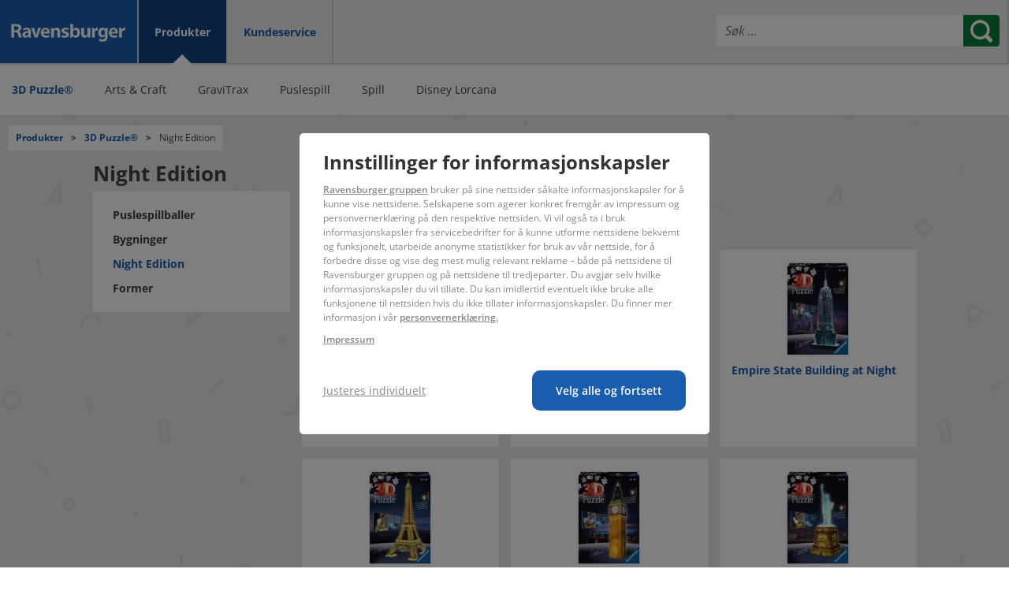

--- FILE ---
content_type: text/html;charset=UTF-8
request_url: https://www.ravensburger.org/no/produkte/3d-puzzle/night-edition/index.html
body_size: 54695
content:






<!DOCTYPE html>
<html prefix="og: https://ogp.me/ns#" lang="no">
  <head>
    


	<!-- Required meta tags always come first -->
    <meta charset="utf-8"/>
    <meta http-equiv="content-type" content="text/html; charset=UTF-8">
    
    
	    
			<meta property="og:title" content="Night Edition | 3D Puzzle® | Produkte | no" />
		
		
	
	
	<meta property="og:type" content="website" />
	
		<meta property="og:url" content="https://www.ravensburger.org/no/produkte/3d-puzzle/night-edition/index.html" />
	
  
    <meta name="viewport" content="width=device-width, initial-scale=1, shrink-to-fit=no"/>
    <meta http-equiv="x-ua-compatible" content="ie=edge"/>
    
    
    
    
    <link rel="shortcut icon" href="https://www.ravensburger.de/favicon.ico" type="image/x-icon"/>
	<link rel="apple-touch-icon" href="https://www.ravensburger.de/apple-touch-icon.png" type="image/x-icon"/>
	
	
		<link rel="canonical" href="https://www.ravensburger.org/no/produkte/3d-puzzle/night-edition/index.html" />
	
	
	
	
	
	
	
	
	<!-- rvovhapp02 -->
	
	<meta name="verify-v1" content="AFkUj0yh/Wasj7qJX6LwBgy6gfIQ1KdWajX1csJOP94=" />
	<meta name="google-site-verification" content="c4ktX074ReXpXTrPNGZWsWXNaEDFyKH9obN0daU-2rI" />
	<meta name="google-site-verification" content="f-1usC7uSsUQHsS-Pli0ffcACcOcVKerybKQw5yzGlU" />
	<meta name="google-site-verification" content="bUboT2bvhTygubfjv1zZqomY4iCsF86zbvXPgIYKx-g" />

	<!-- for rvcp -->
	<meta name="google-site-verification" content="CQ8ciRvF9Tzd_YIVjKzubz6laxBkPiePENFCJgYitkw" />
	<meta name="verification" content="d19220d6d4dd9843a586d7c75e0b3730" />
	<meta name="description" content="" />
	<meta name="organization" content="Ravensburger AG" />
	
	
	<link rel="shortcut icon" href="https://www.ravensburger.de/favicon.ico" type="image/x-icon"/>
	<link rel="apple-touch-icon" href="https://www.ravensburger.de/apple-touch-icon.png" type="image/x-icon"/>
	<!-- for RDI -->
	<!-- TradeDoubler site verification 2344473 -->
	
	<!-- open graph -->
	
		
		<meta property="og:description" content="Ravensburger"/>
	
	
		
		<meta property="og:image" content="/images/rvLogo.png" />
	
	
    



	<!-- Bootstrap CSS -->
	
	
		
    <link href="/css/rvCOM-3c0708ca522d11872ace2b16baaa03ec7c04abf1.min.css" rel="stylesheet" type="text/css"/>
		
		
	
	
	
	
	
	<link href="/css/jquery-ui.min.css" rel="stylesheet" type="text/css"/>
	<link href="https://cdn.ravensburger.com/fonts/open-sans.css" rel="stylesheet" type="text/css"/>
	<link href="/css/ilightbox.min.css" rel="stylesheet" type="text/css"/>
	<link href="/script/tipped.min.css" rel="stylesheet" type="text/css"/>


	  
		
			<title>Night Edition | 3D Puzzle® | Produkte | no</title>
		
		
	  
	  <script type="5cf0400eb7ba0f5f2139716a-text/javascript">var rvLog = {
    enabled: localStorage.getItem('rvLog') != null && localStorage.getItem('rvLog') === '1',
    log: function() {
        if (!rvLog.enabled) {
            return;
        }
        console.log.apply(null, arguments);
    }
};</script>
	  <script type="5cf0400eb7ba0f5f2139716a-text/javascript">var rvLazy = {
    cfg: {
        top: 150
    },
    run: function() {
        var elements = document.querySelectorAll("img[data-src],iframe[data-src]");
        for (var i=0; i<elements.length; i++) {
            var element = elements[i];
            if (rvLazy.visible(element)) {
                var src = element.getAttribute("data-src");
                rvLog.log('rvLazy', src);
                element.removeAttribute('data-src');
                element.setAttribute("src", src);
            }
        }
    },
    visible: function(element) {
        var rect = element.getBoundingClientRect();
        return (0 !== rect.top || 0 !== rect.bottom || 0 !== rect.left || 0 !== rect.right) && (rect.top - rvLazy.cfg.top < window.innerHeight && rect.bottom >= 0 && rect.left < window.innerWidth)
    }
};
window.addEventListener('scroll', rvLazy.run);
window.addEventListener('resize', rvLazy.run);
rvLazy.run();</script>
	  <script type="5cf0400eb7ba0f5f2139716a-text/javascript">/*! jQuery v2.1.4 | (c) 2005, 2015 jQuery Foundation, Inc. | jquery.org/license */
!function(a,b){"object"==typeof module&&"object"==typeof module.exports?module.exports=a.document?b(a,!0):function(a){if(!a.document)throw new Error("jQuery requires a window with a document");return b(a)}:b(a)}("undefined"!=typeof window?window:this,function(a,b){var c=[],d=c.slice,e=c.concat,f=c.push,g=c.indexOf,h={},i=h.toString,j=h.hasOwnProperty,k={},l=a.document,m="2.1.4",n=function(a,b){return new n.fn.init(a,b)},o=/^[\s\uFEFF\xA0]+|[\s\uFEFF\xA0]+$/g,p=/^-ms-/,q=/-([\da-z])/gi,r=function(a,b){return b.toUpperCase()};n.fn=n.prototype={jquery:m,constructor:n,selector:"",length:0,toArray:function(){return d.call(this)},get:function(a){return null!=a?0>a?this[a+this.length]:this[a]:d.call(this)},pushStack:function(a){var b=n.merge(this.constructor(),a);return b.prevObject=this,b.context=this.context,b},each:function(a,b){return n.each(this,a,b)},map:function(a){return this.pushStack(n.map(this,function(b,c){return a.call(b,c,b)}))},slice:function(){return this.pushStack(d.apply(this,arguments))},first:function(){return this.eq(0)},last:function(){return this.eq(-1)},eq:function(a){var b=this.length,c=+a+(0>a?b:0);return this.pushStack(c>=0&&b>c?[this[c]]:[])},end:function(){return this.prevObject||this.constructor(null)},push:f,sort:c.sort,splice:c.splice},n.extend=n.fn.extend=function(){var a,b,c,d,e,f,g=arguments[0]||{},h=1,i=arguments.length,j=!1;for("boolean"==typeof g&&(j=g,g=arguments[h]||{},h++),"object"==typeof g||n.isFunction(g)||(g={}),h===i&&(g=this,h--);i>h;h++)if(null!=(a=arguments[h]))for(b in a)c=g[b],d=a[b],g!==d&&(j&&d&&(n.isPlainObject(d)||(e=n.isArray(d)))?(e?(e=!1,f=c&&n.isArray(c)?c:[]):f=c&&n.isPlainObject(c)?c:{},g[b]=n.extend(j,f,d)):void 0!==d&&(g[b]=d));return g},n.extend({expando:"jQuery"+(m+Math.random()).replace(/\D/g,""),isReady:!0,error:function(a){throw new Error(a)},noop:function(){},isFunction:function(a){return"function"===n.type(a)},isArray:Array.isArray,isWindow:function(a){return null!=a&&a===a.window},isNumeric:function(a){return!n.isArray(a)&&a-parseFloat(a)+1>=0},isPlainObject:function(a){return"object"!==n.type(a)||a.nodeType||n.isWindow(a)?!1:a.constructor&&!j.call(a.constructor.prototype,"isPrototypeOf")?!1:!0},isEmptyObject:function(a){var b;for(b in a)return!1;return!0},type:function(a){return null==a?a+"":"object"==typeof a||"function"==typeof a?h[i.call(a)]||"object":typeof a},globalEval:function(a){var b,c=eval;a=n.trim(a),a&&(1===a.indexOf("use strict")?(b=l.createElement("script"),b.text=a,l.head.appendChild(b).parentNode.removeChild(b)):c(a))},camelCase:function(a){return a.replace(p,"ms-").replace(q,r)},nodeName:function(a,b){return a.nodeName&&a.nodeName.toLowerCase()===b.toLowerCase()},each:function(a,b,c){var d,e=0,f=a.length,g=s(a);if(c){if(g){for(;f>e;e++)if(d=b.apply(a[e],c),d===!1)break}else for(e in a)if(d=b.apply(a[e],c),d===!1)break}else if(g){for(;f>e;e++)if(d=b.call(a[e],e,a[e]),d===!1)break}else for(e in a)if(d=b.call(a[e],e,a[e]),d===!1)break;return a},trim:function(a){return null==a?"":(a+"").replace(o,"")},makeArray:function(a,b){var c=b||[];return null!=a&&(s(Object(a))?n.merge(c,"string"==typeof a?[a]:a):f.call(c,a)),c},inArray:function(a,b,c){return null==b?-1:g.call(b,a,c)},merge:function(a,b){for(var c=+b.length,d=0,e=a.length;c>d;d++)a[e++]=b[d];return a.length=e,a},grep:function(a,b,c){for(var d,e=[],f=0,g=a.length,h=!c;g>f;f++)d=!b(a[f],f),d!==h&&e.push(a[f]);return e},map:function(a,b,c){var d,f=0,g=a.length,h=s(a),i=[];if(h)for(;g>f;f++)d=b(a[f],f,c),null!=d&&i.push(d);else for(f in a)d=b(a[f],f,c),null!=d&&i.push(d);return e.apply([],i)},guid:1,proxy:function(a,b){var c,e,f;return"string"==typeof b&&(c=a[b],b=a,a=c),n.isFunction(a)?(e=d.call(arguments,2),f=function(){return a.apply(b||this,e.concat(d.call(arguments)))},f.guid=a.guid=a.guid||n.guid++,f):void 0},now:Date.now,support:k}),n.each("Boolean Number String Function Array Date RegExp Object Error".split(" "),function(a,b){h["[object "+b+"]"]=b.toLowerCase()});function s(a){var b="length"in a&&a.length,c=n.type(a);return"function"===c||n.isWindow(a)?!1:1===a.nodeType&&b?!0:"array"===c||0===b||"number"==typeof b&&b>0&&b-1 in a}var t=function(a){var b,c,d,e,f,g,h,i,j,k,l,m,n,o,p,q,r,s,t,u="sizzle"+1*new Date,v=a.document,w=0,x=0,y=ha(),z=ha(),A=ha(),B=function(a,b){return a===b&&(l=!0),0},C=1<<31,D={}.hasOwnProperty,E=[],F=E.pop,G=E.push,H=E.push,I=E.slice,J=function(a,b){for(var c=0,d=a.length;d>c;c++)if(a[c]===b)return c;return-1},K="checked|selected|async|autofocus|autoplay|controls|defer|disabled|hidden|ismap|loop|multiple|open|readonly|required|scoped",L="[\\x20\\t\\r\\n\\f]",M="(?:\\\\.|[\\w-]|[^\\x00-\\xa0])+",N=M.replace("w","w#"),O="\\["+L+"*("+M+")(?:"+L+"*([*^$|!~]?=)"+L+"*(?:'((?:\\\\.|[^\\\\'])*)'|\"((?:\\\\.|[^\\\\\"])*)\"|("+N+"))|)"+L+"*\\]",P=":("+M+")(?:\\((('((?:\\\\.|[^\\\\'])*)'|\"((?:\\\\.|[^\\\\\"])*)\")|((?:\\\\.|[^\\\\()[\\]]|"+O+")*)|.*)\\)|)",Q=new RegExp(L+"+","g"),R=new RegExp("^"+L+"+|((?:^|[^\\\\])(?:\\\\.)*)"+L+"+$","g"),S=new RegExp("^"+L+"*,"+L+"*"),T=new RegExp("^"+L+"*([>+~]|"+L+")"+L+"*"),U=new RegExp("="+L+"*([^\\]'\"]*?)"+L+"*\\]","g"),V=new RegExp(P),W=new RegExp("^"+N+"$"),X={ID:new RegExp("^#("+M+")"),CLASS:new RegExp("^\\.("+M+")"),TAG:new RegExp("^("+M.replace("w","w*")+")"),ATTR:new RegExp("^"+O),PSEUDO:new RegExp("^"+P),CHILD:new RegExp("^:(only|first|last|nth|nth-last)-(child|of-type)(?:\\("+L+"*(even|odd|(([+-]|)(\\d*)n|)"+L+"*(?:([+-]|)"+L+"*(\\d+)|))"+L+"*\\)|)","i"),bool:new RegExp("^(?:"+K+")$","i"),needsContext:new RegExp("^"+L+"*[>+~]|:(even|odd|eq|gt|lt|nth|first|last)(?:\\("+L+"*((?:-\\d)?\\d*)"+L+"*\\)|)(?=[^-]|$)","i")},Y=/^(?:input|select|textarea|button)$/i,Z=/^h\d$/i,$=/^[^{]+\{\s*\[native \w/,_=/^(?:#([\w-]+)|(\w+)|\.([\w-]+))$/,aa=/[+~]/,ba=/'|\\/g,ca=new RegExp("\\\\([\\da-f]{1,6}"+L+"?|("+L+")|.)","ig"),da=function(a,b,c){var d="0x"+b-65536;return d!==d||c?b:0>d?String.fromCharCode(d+65536):String.fromCharCode(d>>10|55296,1023&d|56320)},ea=function(){m()};try{H.apply(E=I.call(v.childNodes),v.childNodes),E[v.childNodes.length].nodeType}catch(fa){H={apply:E.length?function(a,b){G.apply(a,I.call(b))}:function(a,b){var c=a.length,d=0;while(a[c++]=b[d++]);a.length=c-1}}}function ga(a,b,d,e){var f,h,j,k,l,o,r,s,w,x;if((b?b.ownerDocument||b:v)!==n&&m(b),b=b||n,d=d||[],k=b.nodeType,"string"!=typeof a||!a||1!==k&&9!==k&&11!==k)return d;if(!e&&p){if(11!==k&&(f=_.exec(a)))if(j=f[1]){if(9===k){if(h=b.getElementById(j),!h||!h.parentNode)return d;if(h.id===j)return d.push(h),d}else if(b.ownerDocument&&(h=b.ownerDocument.getElementById(j))&&t(b,h)&&h.id===j)return d.push(h),d}else{if(f[2])return H.apply(d,b.getElementsByTagName(a)),d;if((j=f[3])&&c.getElementsByClassName)return H.apply(d,b.getElementsByClassName(j)),d}if(c.qsa&&(!q||!q.test(a))){if(s=r=u,w=b,x=1!==k&&a,1===k&&"object"!==b.nodeName.toLowerCase()){o=g(a),(r=b.getAttribute("id"))?s=r.replace(ba,"\\$&"):b.setAttribute("id",s),s="[id='"+s+"'] ",l=o.length;while(l--)o[l]=s+ra(o[l]);w=aa.test(a)&&pa(b.parentNode)||b,x=o.join(",")}if(x)try{return H.apply(d,w.querySelectorAll(x)),d}catch(y){}finally{r||b.removeAttribute("id")}}}return i(a.replace(R,"$1"),b,d,e)}function ha(){var a=[];function b(c,e){return a.push(c+" ")>d.cacheLength&&delete b[a.shift()],b[c+" "]=e}return b}function ia(a){return a[u]=!0,a}function ja(a){var b=n.createElement("div");try{return!!a(b)}catch(c){return!1}finally{b.parentNode&&b.parentNode.removeChild(b),b=null}}function ka(a,b){var c=a.split("|"),e=a.length;while(e--)d.attrHandle[c[e]]=b}function la(a,b){var c=b&&a,d=c&&1===a.nodeType&&1===b.nodeType&&(~b.sourceIndex||C)-(~a.sourceIndex||C);if(d)return d;if(c)while(c=c.nextSibling)if(c===b)return-1;return a?1:-1}function ma(a){return function(b){var c=b.nodeName.toLowerCase();return"input"===c&&b.type===a}}function na(a){return function(b){var c=b.nodeName.toLowerCase();return("input"===c||"button"===c)&&b.type===a}}function oa(a){return ia(function(b){return b=+b,ia(function(c,d){var e,f=a([],c.length,b),g=f.length;while(g--)c[e=f[g]]&&(c[e]=!(d[e]=c[e]))})})}function pa(a){return a&&"undefined"!=typeof a.getElementsByTagName&&a}c=ga.support={},f=ga.isXML=function(a){var b=a&&(a.ownerDocument||a).documentElement;return b?"HTML"!==b.nodeName:!1},m=ga.setDocument=function(a){var b,e,g=a?a.ownerDocument||a:v;return g!==n&&9===g.nodeType&&g.documentElement?(n=g,o=g.documentElement,e=g.defaultView,e&&e!==e.top&&(e.addEventListener?e.addEventListener("unload",ea,!1):e.attachEvent&&e.attachEvent("onunload",ea)),p=!f(g),c.attributes=ja(function(a){return a.className="i",!a.getAttribute("className")}),c.getElementsByTagName=ja(function(a){return a.appendChild(g.createComment("")),!a.getElementsByTagName("*").length}),c.getElementsByClassName=$.test(g.getElementsByClassName),c.getById=ja(function(a){return o.appendChild(a).id=u,!g.getElementsByName||!g.getElementsByName(u).length}),c.getById?(d.find.ID=function(a,b){if("undefined"!=typeof b.getElementById&&p){var c=b.getElementById(a);return c&&c.parentNode?[c]:[]}},d.filter.ID=function(a){var b=a.replace(ca,da);return function(a){return a.getAttribute("id")===b}}):(delete d.find.ID,d.filter.ID=function(a){var b=a.replace(ca,da);return function(a){var c="undefined"!=typeof a.getAttributeNode&&a.getAttributeNode("id");return c&&c.value===b}}),d.find.TAG=c.getElementsByTagName?function(a,b){return"undefined"!=typeof b.getElementsByTagName?b.getElementsByTagName(a):c.qsa?b.querySelectorAll(a):void 0}:function(a,b){var c,d=[],e=0,f=b.getElementsByTagName(a);if("*"===a){while(c=f[e++])1===c.nodeType&&d.push(c);return d}return f},d.find.CLASS=c.getElementsByClassName&&function(a,b){return p?b.getElementsByClassName(a):void 0},r=[],q=[],(c.qsa=$.test(g.querySelectorAll))&&(ja(function(a){o.appendChild(a).innerHTML="<a id='"+u+"'></a><select id='"+u+"-\f]' msallowcapture=''><option selected=''></option></select>",a.querySelectorAll("[msallowcapture^='']").length&&q.push("[*^$]="+L+"*(?:''|\"\")"),a.querySelectorAll("[selected]").length||q.push("\\["+L+"*(?:value|"+K+")"),a.querySelectorAll("[id~="+u+"-]").length||q.push("~="),a.querySelectorAll(":checked").length||q.push(":checked"),a.querySelectorAll("a#"+u+"+*").length||q.push(".#.+[+~]")}),ja(function(a){var b=g.createElement("input");b.setAttribute("type","hidden"),a.appendChild(b).setAttribute("name","D"),a.querySelectorAll("[name=d]").length&&q.push("name"+L+"*[*^$|!~]?="),a.querySelectorAll(":enabled").length||q.push(":enabled",":disabled"),a.querySelectorAll("*,:x"),q.push(",.*:")})),(c.matchesSelector=$.test(s=o.matches||o.webkitMatchesSelector||o.mozMatchesSelector||o.oMatchesSelector||o.msMatchesSelector))&&ja(function(a){c.disconnectedMatch=s.call(a,"div"),s.call(a,"[s!='']:x"),r.push("!=",P)}),q=q.length&&new RegExp(q.join("|")),r=r.length&&new RegExp(r.join("|")),b=$.test(o.compareDocumentPosition),t=b||$.test(o.contains)?function(a,b){var c=9===a.nodeType?a.documentElement:a,d=b&&b.parentNode;return a===d||!(!d||1!==d.nodeType||!(c.contains?c.contains(d):a.compareDocumentPosition&&16&a.compareDocumentPosition(d)))}:function(a,b){if(b)while(b=b.parentNode)if(b===a)return!0;return!1},B=b?function(a,b){if(a===b)return l=!0,0;var d=!a.compareDocumentPosition-!b.compareDocumentPosition;return d?d:(d=(a.ownerDocument||a)===(b.ownerDocument||b)?a.compareDocumentPosition(b):1,1&d||!c.sortDetached&&b.compareDocumentPosition(a)===d?a===g||a.ownerDocument===v&&t(v,a)?-1:b===g||b.ownerDocument===v&&t(v,b)?1:k?J(k,a)-J(k,b):0:4&d?-1:1)}:function(a,b){if(a===b)return l=!0,0;var c,d=0,e=a.parentNode,f=b.parentNode,h=[a],i=[b];if(!e||!f)return a===g?-1:b===g?1:e?-1:f?1:k?J(k,a)-J(k,b):0;if(e===f)return la(a,b);c=a;while(c=c.parentNode)h.unshift(c);c=b;while(c=c.parentNode)i.unshift(c);while(h[d]===i[d])d++;return d?la(h[d],i[d]):h[d]===v?-1:i[d]===v?1:0},g):n},ga.matches=function(a,b){return ga(a,null,null,b)},ga.matchesSelector=function(a,b){if((a.ownerDocument||a)!==n&&m(a),b=b.replace(U,"='$1']"),!(!c.matchesSelector||!p||r&&r.test(b)||q&&q.test(b)))try{var d=s.call(a,b);if(d||c.disconnectedMatch||a.document&&11!==a.document.nodeType)return d}catch(e){}return ga(b,n,null,[a]).length>0},ga.contains=function(a,b){return(a.ownerDocument||a)!==n&&m(a),t(a,b)},ga.attr=function(a,b){(a.ownerDocument||a)!==n&&m(a);var e=d.attrHandle[b.toLowerCase()],f=e&&D.call(d.attrHandle,b.toLowerCase())?e(a,b,!p):void 0;return void 0!==f?f:c.attributes||!p?a.getAttribute(b):(f=a.getAttributeNode(b))&&f.specified?f.value:null},ga.error=function(a){throw new Error("Syntax error, unrecognized expression: "+a)},ga.uniqueSort=function(a){var b,d=[],e=0,f=0;if(l=!c.detectDuplicates,k=!c.sortStable&&a.slice(0),a.sort(B),l){while(b=a[f++])b===a[f]&&(e=d.push(f));while(e--)a.splice(d[e],1)}return k=null,a},e=ga.getText=function(a){var b,c="",d=0,f=a.nodeType;if(f){if(1===f||9===f||11===f){if("string"==typeof a.textContent)return a.textContent;for(a=a.firstChild;a;a=a.nextSibling)c+=e(a)}else if(3===f||4===f)return a.nodeValue}else while(b=a[d++])c+=e(b);return c},d=ga.selectors={cacheLength:50,createPseudo:ia,match:X,attrHandle:{},find:{},relative:{">":{dir:"parentNode",first:!0}," ":{dir:"parentNode"},"+":{dir:"previousSibling",first:!0},"~":{dir:"previousSibling"}},preFilter:{ATTR:function(a){return a[1]=a[1].replace(ca,da),a[3]=(a[3]||a[4]||a[5]||"").replace(ca,da),"~="===a[2]&&(a[3]=" "+a[3]+" "),a.slice(0,4)},CHILD:function(a){return a[1]=a[1].toLowerCase(),"nth"===a[1].slice(0,3)?(a[3]||ga.error(a[0]),a[4]=+(a[4]?a[5]+(a[6]||1):2*("even"===a[3]||"odd"===a[3])),a[5]=+(a[7]+a[8]||"odd"===a[3])):a[3]&&ga.error(a[0]),a},PSEUDO:function(a){var b,c=!a[6]&&a[2];return X.CHILD.test(a[0])?null:(a[3]?a[2]=a[4]||a[5]||"":c&&V.test(c)&&(b=g(c,!0))&&(b=c.indexOf(")",c.length-b)-c.length)&&(a[0]=a[0].slice(0,b),a[2]=c.slice(0,b)),a.slice(0,3))}},filter:{TAG:function(a){var b=a.replace(ca,da).toLowerCase();return"*"===a?function(){return!0}:function(a){return a.nodeName&&a.nodeName.toLowerCase()===b}},CLASS:function(a){var b=y[a+" "];return b||(b=new RegExp("(^|"+L+")"+a+"("+L+"|$)"))&&y(a,function(a){return b.test("string"==typeof a.className&&a.className||"undefined"!=typeof a.getAttribute&&a.getAttribute("class")||"")})},ATTR:function(a,b,c){return function(d){var e=ga.attr(d,a);return null==e?"!="===b:b?(e+="","="===b?e===c:"!="===b?e!==c:"^="===b?c&&0===e.indexOf(c):"*="===b?c&&e.indexOf(c)>-1:"$="===b?c&&e.slice(-c.length)===c:"~="===b?(" "+e.replace(Q," ")+" ").indexOf(c)>-1:"|="===b?e===c||e.slice(0,c.length+1)===c+"-":!1):!0}},CHILD:function(a,b,c,d,e){var f="nth"!==a.slice(0,3),g="last"!==a.slice(-4),h="of-type"===b;return 1===d&&0===e?function(a){return!!a.parentNode}:function(b,c,i){var j,k,l,m,n,o,p=f!==g?"nextSibling":"previousSibling",q=b.parentNode,r=h&&b.nodeName.toLowerCase(),s=!i&&!h;if(q){if(f){while(p){l=b;while(l=l[p])if(h?l.nodeName.toLowerCase()===r:1===l.nodeType)return!1;o=p="only"===a&&!o&&"nextSibling"}return!0}if(o=[g?q.firstChild:q.lastChild],g&&s){k=q[u]||(q[u]={}),j=k[a]||[],n=j[0]===w&&j[1],m=j[0]===w&&j[2],l=n&&q.childNodes[n];while(l=++n&&l&&l[p]||(m=n=0)||o.pop())if(1===l.nodeType&&++m&&l===b){k[a]=[w,n,m];break}}else if(s&&(j=(b[u]||(b[u]={}))[a])&&j[0]===w)m=j[1];else while(l=++n&&l&&l[p]||(m=n=0)||o.pop())if((h?l.nodeName.toLowerCase()===r:1===l.nodeType)&&++m&&(s&&((l[u]||(l[u]={}))[a]=[w,m]),l===b))break;return m-=e,m===d||m%d===0&&m/d>=0}}},PSEUDO:function(a,b){var c,e=d.pseudos[a]||d.setFilters[a.toLowerCase()]||ga.error("unsupported pseudo: "+a);return e[u]?e(b):e.length>1?(c=[a,a,"",b],d.setFilters.hasOwnProperty(a.toLowerCase())?ia(function(a,c){var d,f=e(a,b),g=f.length;while(g--)d=J(a,f[g]),a[d]=!(c[d]=f[g])}):function(a){return e(a,0,c)}):e}},pseudos:{not:ia(function(a){var b=[],c=[],d=h(a.replace(R,"$1"));return d[u]?ia(function(a,b,c,e){var f,g=d(a,null,e,[]),h=a.length;while(h--)(f=g[h])&&(a[h]=!(b[h]=f))}):function(a,e,f){return b[0]=a,d(b,null,f,c),b[0]=null,!c.pop()}}),has:ia(function(a){return function(b){return ga(a,b).length>0}}),contains:ia(function(a){return a=a.replace(ca,da),function(b){return(b.textContent||b.innerText||e(b)).indexOf(a)>-1}}),lang:ia(function(a){return W.test(a||"")||ga.error("unsupported lang: "+a),a=a.replace(ca,da).toLowerCase(),function(b){var c;do if(c=p?b.lang:b.getAttribute("xml:lang")||b.getAttribute("lang"))return c=c.toLowerCase(),c===a||0===c.indexOf(a+"-");while((b=b.parentNode)&&1===b.nodeType);return!1}}),target:function(b){var c=a.location&&a.location.hash;return c&&c.slice(1)===b.id},root:function(a){return a===o},focus:function(a){return a===n.activeElement&&(!n.hasFocus||n.hasFocus())&&!!(a.type||a.href||~a.tabIndex)},enabled:function(a){return a.disabled===!1},disabled:function(a){return a.disabled===!0},checked:function(a){var b=a.nodeName.toLowerCase();return"input"===b&&!!a.checked||"option"===b&&!!a.selected},selected:function(a){return a.parentNode&&a.parentNode.selectedIndex,a.selected===!0},empty:function(a){for(a=a.firstChild;a;a=a.nextSibling)if(a.nodeType<6)return!1;return!0},parent:function(a){return!d.pseudos.empty(a)},header:function(a){return Z.test(a.nodeName)},input:function(a){return Y.test(a.nodeName)},button:function(a){var b=a.nodeName.toLowerCase();return"input"===b&&"button"===a.type||"button"===b},text:function(a){var b;return"input"===a.nodeName.toLowerCase()&&"text"===a.type&&(null==(b=a.getAttribute("type"))||"text"===b.toLowerCase())},first:oa(function(){return[0]}),last:oa(function(a,b){return[b-1]}),eq:oa(function(a,b,c){return[0>c?c+b:c]}),even:oa(function(a,b){for(var c=0;b>c;c+=2)a.push(c);return a}),odd:oa(function(a,b){for(var c=1;b>c;c+=2)a.push(c);return a}),lt:oa(function(a,b,c){for(var d=0>c?c+b:c;--d>=0;)a.push(d);return a}),gt:oa(function(a,b,c){for(var d=0>c?c+b:c;++d<b;)a.push(d);return a})}},d.pseudos.nth=d.pseudos.eq;for(b in{radio:!0,checkbox:!0,file:!0,password:!0,image:!0})d.pseudos[b]=ma(b);for(b in{submit:!0,reset:!0})d.pseudos[b]=na(b);function qa(){}qa.prototype=d.filters=d.pseudos,d.setFilters=new qa,g=ga.tokenize=function(a,b){var c,e,f,g,h,i,j,k=z[a+" "];if(k)return b?0:k.slice(0);h=a,i=[],j=d.preFilter;while(h){(!c||(e=S.exec(h)))&&(e&&(h=h.slice(e[0].length)||h),i.push(f=[])),c=!1,(e=T.exec(h))&&(c=e.shift(),f.push({value:c,type:e[0].replace(R," ")}),h=h.slice(c.length));for(g in d.filter)!(e=X[g].exec(h))||j[g]&&!(e=j[g](e))||(c=e.shift(),f.push({value:c,type:g,matches:e}),h=h.slice(c.length));if(!c)break}return b?h.length:h?ga.error(a):z(a,i).slice(0)};function ra(a){for(var b=0,c=a.length,d="";c>b;b++)d+=a[b].value;return d}function sa(a,b,c){var d=b.dir,e=c&&"parentNode"===d,f=x++;return b.first?function(b,c,f){while(b=b[d])if(1===b.nodeType||e)return a(b,c,f)}:function(b,c,g){var h,i,j=[w,f];if(g){while(b=b[d])if((1===b.nodeType||e)&&a(b,c,g))return!0}else while(b=b[d])if(1===b.nodeType||e){if(i=b[u]||(b[u]={}),(h=i[d])&&h[0]===w&&h[1]===f)return j[2]=h[2];if(i[d]=j,j[2]=a(b,c,g))return!0}}}function ta(a){return a.length>1?function(b,c,d){var e=a.length;while(e--)if(!a[e](b,c,d))return!1;return!0}:a[0]}function ua(a,b,c){for(var d=0,e=b.length;e>d;d++)ga(a,b[d],c);return c}function va(a,b,c,d,e){for(var f,g=[],h=0,i=a.length,j=null!=b;i>h;h++)(f=a[h])&&(!c||c(f,d,e))&&(g.push(f),j&&b.push(h));return g}function wa(a,b,c,d,e,f){return d&&!d[u]&&(d=wa(d)),e&&!e[u]&&(e=wa(e,f)),ia(function(f,g,h,i){var j,k,l,m=[],n=[],o=g.length,p=f||ua(b||"*",h.nodeType?[h]:h,[]),q=!a||!f&&b?p:va(p,m,a,h,i),r=c?e||(f?a:o||d)?[]:g:q;if(c&&c(q,r,h,i),d){j=va(r,n),d(j,[],h,i),k=j.length;while(k--)(l=j[k])&&(r[n[k]]=!(q[n[k]]=l))}if(f){if(e||a){if(e){j=[],k=r.length;while(k--)(l=r[k])&&j.push(q[k]=l);e(null,r=[],j,i)}k=r.length;while(k--)(l=r[k])&&(j=e?J(f,l):m[k])>-1&&(f[j]=!(g[j]=l))}}else r=va(r===g?r.splice(o,r.length):r),e?e(null,g,r,i):H.apply(g,r)})}function xa(a){for(var b,c,e,f=a.length,g=d.relative[a[0].type],h=g||d.relative[" "],i=g?1:0,k=sa(function(a){return a===b},h,!0),l=sa(function(a){return J(b,a)>-1},h,!0),m=[function(a,c,d){var e=!g&&(d||c!==j)||((b=c).nodeType?k(a,c,d):l(a,c,d));return b=null,e}];f>i;i++)if(c=d.relative[a[i].type])m=[sa(ta(m),c)];else{if(c=d.filter[a[i].type].apply(null,a[i].matches),c[u]){for(e=++i;f>e;e++)if(d.relative[a[e].type])break;return wa(i>1&&ta(m),i>1&&ra(a.slice(0,i-1).concat({value:" "===a[i-2].type?"*":""})).replace(R,"$1"),c,e>i&&xa(a.slice(i,e)),f>e&&xa(a=a.slice(e)),f>e&&ra(a))}m.push(c)}return ta(m)}function ya(a,b){var c=b.length>0,e=a.length>0,f=function(f,g,h,i,k){var l,m,o,p=0,q="0",r=f&&[],s=[],t=j,u=f||e&&d.find.TAG("*",k),v=w+=null==t?1:Math.random()||.1,x=u.length;for(k&&(j=g!==n&&g);q!==x&&null!=(l=u[q]);q++){if(e&&l){m=0;while(o=a[m++])if(o(l,g,h)){i.push(l);break}k&&(w=v)}c&&((l=!o&&l)&&p--,f&&r.push(l))}if(p+=q,c&&q!==p){m=0;while(o=b[m++])o(r,s,g,h);if(f){if(p>0)while(q--)r[q]||s[q]||(s[q]=F.call(i));s=va(s)}H.apply(i,s),k&&!f&&s.length>0&&p+b.length>1&&ga.uniqueSort(i)}return k&&(w=v,j=t),r};return c?ia(f):f}return h=ga.compile=function(a,b){var c,d=[],e=[],f=A[a+" "];if(!f){b||(b=g(a)),c=b.length;while(c--)f=xa(b[c]),f[u]?d.push(f):e.push(f);f=A(a,ya(e,d)),f.selector=a}return f},i=ga.select=function(a,b,e,f){var i,j,k,l,m,n="function"==typeof a&&a,o=!f&&g(a=n.selector||a);if(e=e||[],1===o.length){if(j=o[0]=o[0].slice(0),j.length>2&&"ID"===(k=j[0]).type&&c.getById&&9===b.nodeType&&p&&d.relative[j[1].type]){if(b=(d.find.ID(k.matches[0].replace(ca,da),b)||[])[0],!b)return e;n&&(b=b.parentNode),a=a.slice(j.shift().value.length)}i=X.needsContext.test(a)?0:j.length;while(i--){if(k=j[i],d.relative[l=k.type])break;if((m=d.find[l])&&(f=m(k.matches[0].replace(ca,da),aa.test(j[0].type)&&pa(b.parentNode)||b))){if(j.splice(i,1),a=f.length&&ra(j),!a)return H.apply(e,f),e;break}}}return(n||h(a,o))(f,b,!p,e,aa.test(a)&&pa(b.parentNode)||b),e},c.sortStable=u.split("").sort(B).join("")===u,c.detectDuplicates=!!l,m(),c.sortDetached=ja(function(a){return 1&a.compareDocumentPosition(n.createElement("div"))}),ja(function(a){return a.innerHTML="<a href='#'></a>","#"===a.firstChild.getAttribute("href")})||ka("type|href|height|width",function(a,b,c){return c?void 0:a.getAttribute(b,"type"===b.toLowerCase()?1:2)}),c.attributes&&ja(function(a){return a.innerHTML="<input/>",a.firstChild.setAttribute("value",""),""===a.firstChild.getAttribute("value")})||ka("value",function(a,b,c){return c||"input"!==a.nodeName.toLowerCase()?void 0:a.defaultValue}),ja(function(a){return null==a.getAttribute("disabled")})||ka(K,function(a,b,c){var d;return c?void 0:a[b]===!0?b.toLowerCase():(d=a.getAttributeNode(b))&&d.specified?d.value:null}),ga}(a);n.find=t,n.expr=t.selectors,n.expr[":"]=n.expr.pseudos,n.unique=t.uniqueSort,n.text=t.getText,n.isXMLDoc=t.isXML,n.contains=t.contains;var u=n.expr.match.needsContext,v=/^<(\w+)\s*\/?>(?:<\/\1>|)$/,w=/^.[^:#\[\.,]*$/;function x(a,b,c){if(n.isFunction(b))return n.grep(a,function(a,d){return!!b.call(a,d,a)!==c});if(b.nodeType)return n.grep(a,function(a){return a===b!==c});if("string"==typeof b){if(w.test(b))return n.filter(b,a,c);b=n.filter(b,a)}return n.grep(a,function(a){return g.call(b,a)>=0!==c})}n.filter=function(a,b,c){var d=b[0];return c&&(a=":not("+a+")"),1===b.length&&1===d.nodeType?n.find.matchesSelector(d,a)?[d]:[]:n.find.matches(a,n.grep(b,function(a){return 1===a.nodeType}))},n.fn.extend({find:function(a){var b,c=this.length,d=[],e=this;if("string"!=typeof a)return this.pushStack(n(a).filter(function(){for(b=0;c>b;b++)if(n.contains(e[b],this))return!0}));for(b=0;c>b;b++)n.find(a,e[b],d);return d=this.pushStack(c>1?n.unique(d):d),d.selector=this.selector?this.selector+" "+a:a,d},filter:function(a){return this.pushStack(x(this,a||[],!1))},not:function(a){return this.pushStack(x(this,a||[],!0))},is:function(a){return!!x(this,"string"==typeof a&&u.test(a)?n(a):a||[],!1).length}});var y,z=/^(?:\s*(<[\w\W]+>)[^>]*|#([\w-]*))$/,A=n.fn.init=function(a,b){var c,d;if(!a)return this;if("string"==typeof a){if(c="<"===a[0]&&">"===a[a.length-1]&&a.length>=3?[null,a,null]:z.exec(a),!c||!c[1]&&b)return!b||b.jquery?(b||y).find(a):this.constructor(b).find(a);if(c[1]){if(b=b instanceof n?b[0]:b,n.merge(this,n.parseHTML(c[1],b&&b.nodeType?b.ownerDocument||b:l,!0)),v.test(c[1])&&n.isPlainObject(b))for(c in b)n.isFunction(this[c])?this[c](b[c]):this.attr(c,b[c]);return this}return d=l.getElementById(c[2]),d&&d.parentNode&&(this.length=1,this[0]=d),this.context=l,this.selector=a,this}return a.nodeType?(this.context=this[0]=a,this.length=1,this):n.isFunction(a)?"undefined"!=typeof y.ready?y.ready(a):a(n):(void 0!==a.selector&&(this.selector=a.selector,this.context=a.context),n.makeArray(a,this))};A.prototype=n.fn,y=n(l);var B=/^(?:parents|prev(?:Until|All))/,C={children:!0,contents:!0,next:!0,prev:!0};n.extend({dir:function(a,b,c){var d=[],e=void 0!==c;while((a=a[b])&&9!==a.nodeType)if(1===a.nodeType){if(e&&n(a).is(c))break;d.push(a)}return d},sibling:function(a,b){for(var c=[];a;a=a.nextSibling)1===a.nodeType&&a!==b&&c.push(a);return c}}),n.fn.extend({has:function(a){var b=n(a,this),c=b.length;return this.filter(function(){for(var a=0;c>a;a++)if(n.contains(this,b[a]))return!0})},closest:function(a,b){for(var c,d=0,e=this.length,f=[],g=u.test(a)||"string"!=typeof a?n(a,b||this.context):0;e>d;d++)for(c=this[d];c&&c!==b;c=c.parentNode)if(c.nodeType<11&&(g?g.index(c)>-1:1===c.nodeType&&n.find.matchesSelector(c,a))){f.push(c);break}return this.pushStack(f.length>1?n.unique(f):f)},index:function(a){return a?"string"==typeof a?g.call(n(a),this[0]):g.call(this,a.jquery?a[0]:a):this[0]&&this[0].parentNode?this.first().prevAll().length:-1},add:function(a,b){return this.pushStack(n.unique(n.merge(this.get(),n(a,b))))},addBack:function(a){return this.add(null==a?this.prevObject:this.prevObject.filter(a))}});function D(a,b){while((a=a[b])&&1!==a.nodeType);return a}n.each({parent:function(a){var b=a.parentNode;return b&&11!==b.nodeType?b:null},parents:function(a){return n.dir(a,"parentNode")},parentsUntil:function(a,b,c){return n.dir(a,"parentNode",c)},next:function(a){return D(a,"nextSibling")},prev:function(a){return D(a,"previousSibling")},nextAll:function(a){return n.dir(a,"nextSibling")},prevAll:function(a){return n.dir(a,"previousSibling")},nextUntil:function(a,b,c){return n.dir(a,"nextSibling",c)},prevUntil:function(a,b,c){return n.dir(a,"previousSibling",c)},siblings:function(a){return n.sibling((a.parentNode||{}).firstChild,a)},children:function(a){return n.sibling(a.firstChild)},contents:function(a){return a.contentDocument||n.merge([],a.childNodes)}},function(a,b){n.fn[a]=function(c,d){var e=n.map(this,b,c);return"Until"!==a.slice(-5)&&(d=c),d&&"string"==typeof d&&(e=n.filter(d,e)),this.length>1&&(C[a]||n.unique(e),B.test(a)&&e.reverse()),this.pushStack(e)}});var E=/\S+/g,F={};function G(a){var b=F[a]={};return n.each(a.match(E)||[],function(a,c){b[c]=!0}),b}n.Callbacks=function(a){a="string"==typeof a?F[a]||G(a):n.extend({},a);var b,c,d,e,f,g,h=[],i=!a.once&&[],j=function(l){for(b=a.memory&&l,c=!0,g=e||0,e=0,f=h.length,d=!0;h&&f>g;g++)if(h[g].apply(l[0],l[1])===!1&&a.stopOnFalse){b=!1;break}d=!1,h&&(i?i.length&&j(i.shift()):b?h=[]:k.disable())},k={add:function(){if(h){var c=h.length;!function g(b){n.each(b,function(b,c){var d=n.type(c);"function"===d?a.unique&&k.has(c)||h.push(c):c&&c.length&&"string"!==d&&g(c)})}(arguments),d?f=h.length:b&&(e=c,j(b))}return this},remove:function(){return h&&n.each(arguments,function(a,b){var c;while((c=n.inArray(b,h,c))>-1)h.splice(c,1),d&&(f>=c&&f--,g>=c&&g--)}),this},has:function(a){return a?n.inArray(a,h)>-1:!(!h||!h.length)},empty:function(){return h=[],f=0,this},disable:function(){return h=i=b=void 0,this},disabled:function(){return!h},lock:function(){return i=void 0,b||k.disable(),this},locked:function(){return!i},fireWith:function(a,b){return!h||c&&!i||(b=b||[],b=[a,b.slice?b.slice():b],d?i.push(b):j(b)),this},fire:function(){return k.fireWith(this,arguments),this},fired:function(){return!!c}};return k},n.extend({Deferred:function(a){var b=[["resolve","done",n.Callbacks("once memory"),"resolved"],["reject","fail",n.Callbacks("once memory"),"rejected"],["notify","progress",n.Callbacks("memory")]],c="pending",d={state:function(){return c},always:function(){return e.done(arguments).fail(arguments),this},then:function(){var a=arguments;return n.Deferred(function(c){n.each(b,function(b,f){var g=n.isFunction(a[b])&&a[b];e[f[1]](function(){var a=g&&g.apply(this,arguments);a&&n.isFunction(a.promise)?a.promise().done(c.resolve).fail(c.reject).progress(c.notify):c[f[0]+"With"](this===d?c.promise():this,g?[a]:arguments)})}),a=null}).promise()},promise:function(a){return null!=a?n.extend(a,d):d}},e={};return d.pipe=d.then,n.each(b,function(a,f){var g=f[2],h=f[3];d[f[1]]=g.add,h&&g.add(function(){c=h},b[1^a][2].disable,b[2][2].lock),e[f[0]]=function(){return e[f[0]+"With"](this===e?d:this,arguments),this},e[f[0]+"With"]=g.fireWith}),d.promise(e),a&&a.call(e,e),e},when:function(a){var b=0,c=d.call(arguments),e=c.length,f=1!==e||a&&n.isFunction(a.promise)?e:0,g=1===f?a:n.Deferred(),h=function(a,b,c){return function(e){b[a]=this,c[a]=arguments.length>1?d.call(arguments):e,c===i?g.notifyWith(b,c):--f||g.resolveWith(b,c)}},i,j,k;if(e>1)for(i=new Array(e),j=new Array(e),k=new Array(e);e>b;b++)c[b]&&n.isFunction(c[b].promise)?c[b].promise().done(h(b,k,c)).fail(g.reject).progress(h(b,j,i)):--f;return f||g.resolveWith(k,c),g.promise()}});var H;n.fn.ready=function(a){return n.ready.promise().done(a),this},n.extend({isReady:!1,readyWait:1,holdReady:function(a){a?n.readyWait++:n.ready(!0)},ready:function(a){(a===!0?--n.readyWait:n.isReady)||(n.isReady=!0,a!==!0&&--n.readyWait>0||(H.resolveWith(l,[n]),n.fn.triggerHandler&&(n(l).triggerHandler("ready"),n(l).off("ready"))))}});function I(){l.removeEventListener("DOMContentLoaded",I,!1),a.removeEventListener("load",I,!1),n.ready()}n.ready.promise=function(b){return H||(H=n.Deferred(),"complete"===l.readyState?setTimeout(n.ready):(l.addEventListener("DOMContentLoaded",I,!1),a.addEventListener("load",I,!1))),H.promise(b)},n.ready.promise();var J=n.access=function(a,b,c,d,e,f,g){var h=0,i=a.length,j=null==c;if("object"===n.type(c)){e=!0;for(h in c)n.access(a,b,h,c[h],!0,f,g)}else if(void 0!==d&&(e=!0,n.isFunction(d)||(g=!0),j&&(g?(b.call(a,d),b=null):(j=b,b=function(a,b,c){return j.call(n(a),c)})),b))for(;i>h;h++)b(a[h],c,g?d:d.call(a[h],h,b(a[h],c)));return e?a:j?b.call(a):i?b(a[0],c):f};n.acceptData=function(a){return 1===a.nodeType||9===a.nodeType||!+a.nodeType};function K(){Object.defineProperty(this.cache={},0,{get:function(){return{}}}),this.expando=n.expando+K.uid++}K.uid=1,K.accepts=n.acceptData,K.prototype={key:function(a){if(!K.accepts(a))return 0;var b={},c=a[this.expando];if(!c){c=K.uid++;try{b[this.expando]={value:c},Object.defineProperties(a,b)}catch(d){b[this.expando]=c,n.extend(a,b)}}return this.cache[c]||(this.cache[c]={}),c},set:function(a,b,c){var d,e=this.key(a),f=this.cache[e];if("string"==typeof b)f[b]=c;else if(n.isEmptyObject(f))n.extend(this.cache[e],b);else for(d in b)f[d]=b[d];return f},get:function(a,b){var c=this.cache[this.key(a)];return void 0===b?c:c[b]},access:function(a,b,c){var d;return void 0===b||b&&"string"==typeof b&&void 0===c?(d=this.get(a,b),void 0!==d?d:this.get(a,n.camelCase(b))):(this.set(a,b,c),void 0!==c?c:b)},remove:function(a,b){var c,d,e,f=this.key(a),g=this.cache[f];if(void 0===b)this.cache[f]={};else{n.isArray(b)?d=b.concat(b.map(n.camelCase)):(e=n.camelCase(b),b in g?d=[b,e]:(d=e,d=d in g?[d]:d.match(E)||[])),c=d.length;while(c--)delete g[d[c]]}},hasData:function(a){return!n.isEmptyObject(this.cache[a[this.expando]]||{})},discard:function(a){a[this.expando]&&delete this.cache[a[this.expando]]}};var L=new K,M=new K,N=/^(?:\{[\w\W]*\}|\[[\w\W]*\])$/,O=/([A-Z])/g;function P(a,b,c){var d;if(void 0===c&&1===a.nodeType)if(d="data-"+b.replace(O,"-$1").toLowerCase(),c=a.getAttribute(d),"string"==typeof c){try{c="true"===c?!0:"false"===c?!1:"null"===c?null:+c+""===c?+c:N.test(c)?n.parseJSON(c):c}catch(e){}M.set(a,b,c)}else c=void 0;return c}n.extend({hasData:function(a){return M.hasData(a)||L.hasData(a)},data:function(a,b,c){
return M.access(a,b,c)},removeData:function(a,b){M.remove(a,b)},_data:function(a,b,c){return L.access(a,b,c)},_removeData:function(a,b){L.remove(a,b)}}),n.fn.extend({data:function(a,b){var c,d,e,f=this[0],g=f&&f.attributes;if(void 0===a){if(this.length&&(e=M.get(f),1===f.nodeType&&!L.get(f,"hasDataAttrs"))){c=g.length;while(c--)g[c]&&(d=g[c].name,0===d.indexOf("data-")&&(d=n.camelCase(d.slice(5)),P(f,d,e[d])));L.set(f,"hasDataAttrs",!0)}return e}return"object"==typeof a?this.each(function(){M.set(this,a)}):J(this,function(b){var c,d=n.camelCase(a);if(f&&void 0===b){if(c=M.get(f,a),void 0!==c)return c;if(c=M.get(f,d),void 0!==c)return c;if(c=P(f,d,void 0),void 0!==c)return c}else this.each(function(){var c=M.get(this,d);M.set(this,d,b),-1!==a.indexOf("-")&&void 0!==c&&M.set(this,a,b)})},null,b,arguments.length>1,null,!0)},removeData:function(a){return this.each(function(){M.remove(this,a)})}}),n.extend({queue:function(a,b,c){var d;return a?(b=(b||"fx")+"queue",d=L.get(a,b),c&&(!d||n.isArray(c)?d=L.access(a,b,n.makeArray(c)):d.push(c)),d||[]):void 0},dequeue:function(a,b){b=b||"fx";var c=n.queue(a,b),d=c.length,e=c.shift(),f=n._queueHooks(a,b),g=function(){n.dequeue(a,b)};"inprogress"===e&&(e=c.shift(),d--),e&&("fx"===b&&c.unshift("inprogress"),delete f.stop,e.call(a,g,f)),!d&&f&&f.empty.fire()},_queueHooks:function(a,b){var c=b+"queueHooks";return L.get(a,c)||L.access(a,c,{empty:n.Callbacks("once memory").add(function(){L.remove(a,[b+"queue",c])})})}}),n.fn.extend({queue:function(a,b){var c=2;return"string"!=typeof a&&(b=a,a="fx",c--),arguments.length<c?n.queue(this[0],a):void 0===b?this:this.each(function(){var c=n.queue(this,a,b);n._queueHooks(this,a),"fx"===a&&"inprogress"!==c[0]&&n.dequeue(this,a)})},dequeue:function(a){return this.each(function(){n.dequeue(this,a)})},clearQueue:function(a){return this.queue(a||"fx",[])},promise:function(a,b){var c,d=1,e=n.Deferred(),f=this,g=this.length,h=function(){--d||e.resolveWith(f,[f])};"string"!=typeof a&&(b=a,a=void 0),a=a||"fx";while(g--)c=L.get(f[g],a+"queueHooks"),c&&c.empty&&(d++,c.empty.add(h));return h(),e.promise(b)}});var Q=/[+-]?(?:\d*\.|)\d+(?:[eE][+-]?\d+|)/.source,R=["Top","Right","Bottom","Left"],S=function(a,b){return a=b||a,"none"===n.css(a,"display")||!n.contains(a.ownerDocument,a)},T=/^(?:checkbox|radio)$/i;!function(){var a=l.createDocumentFragment(),b=a.appendChild(l.createElement("div")),c=l.createElement("input");c.setAttribute("type","radio"),c.setAttribute("checked","checked"),c.setAttribute("name","t"),b.appendChild(c),k.checkClone=b.cloneNode(!0).cloneNode(!0).lastChild.checked,b.innerHTML="<textarea>x</textarea>",k.noCloneChecked=!!b.cloneNode(!0).lastChild.defaultValue}();var U="undefined";k.focusinBubbles="onfocusin"in a;var V=/^key/,W=/^(?:mouse|pointer|contextmenu)|click/,X=/^(?:focusinfocus|focusoutblur)$/,Y=/^([^.]*)(?:\.(.+)|)$/;function Z(){return!0}function $(){return!1}function _(){try{return l.activeElement}catch(a){}}n.event={global:{},add:function(a,b,c,d,e){var f,g,h,i,j,k,l,m,o,p,q,r=L.get(a);if(r){c.handler&&(f=c,c=f.handler,e=f.selector),c.guid||(c.guid=n.guid++),(i=r.events)||(i=r.events={}),(g=r.handle)||(g=r.handle=function(b){return typeof n!==U&&n.event.triggered!==b.type?n.event.dispatch.apply(a,arguments):void 0}),b=(b||"").match(E)||[""],j=b.length;while(j--)h=Y.exec(b[j])||[],o=q=h[1],p=(h[2]||"").split(".").sort(),o&&(l=n.event.special[o]||{},o=(e?l.delegateType:l.bindType)||o,l=n.event.special[o]||{},k=n.extend({type:o,origType:q,data:d,handler:c,guid:c.guid,selector:e,needsContext:e&&n.expr.match.needsContext.test(e),namespace:p.join(".")},f),(m=i[o])||(m=i[o]=[],m.delegateCount=0,l.setup&&l.setup.call(a,d,p,g)!==!1||a.addEventListener&&a.addEventListener(o,g,!1)),l.add&&(l.add.call(a,k),k.handler.guid||(k.handler.guid=c.guid)),e?m.splice(m.delegateCount++,0,k):m.push(k),n.event.global[o]=!0)}},remove:function(a,b,c,d,e){var f,g,h,i,j,k,l,m,o,p,q,r=L.hasData(a)&&L.get(a);if(r&&(i=r.events)){b=(b||"").match(E)||[""],j=b.length;while(j--)if(h=Y.exec(b[j])||[],o=q=h[1],p=(h[2]||"").split(".").sort(),o){l=n.event.special[o]||{},o=(d?l.delegateType:l.bindType)||o,m=i[o]||[],h=h[2]&&new RegExp("(^|\\.)"+p.join("\\.(?:.*\\.|)")+"(\\.|$)"),g=f=m.length;while(f--)k=m[f],!e&&q!==k.origType||c&&c.guid!==k.guid||h&&!h.test(k.namespace)||d&&d!==k.selector&&("**"!==d||!k.selector)||(m.splice(f,1),k.selector&&m.delegateCount--,l.remove&&l.remove.call(a,k));g&&!m.length&&(l.teardown&&l.teardown.call(a,p,r.handle)!==!1||n.removeEvent(a,o,r.handle),delete i[o])}else for(o in i)n.event.remove(a,o+b[j],c,d,!0);n.isEmptyObject(i)&&(delete r.handle,L.remove(a,"events"))}},trigger:function(b,c,d,e){var f,g,h,i,k,m,o,p=[d||l],q=j.call(b,"type")?b.type:b,r=j.call(b,"namespace")?b.namespace.split("."):[];if(g=h=d=d||l,3!==d.nodeType&&8!==d.nodeType&&!X.test(q+n.event.triggered)&&(q.indexOf(".")>=0&&(r=q.split("."),q=r.shift(),r.sort()),k=q.indexOf(":")<0&&"on"+q,b=b[n.expando]?b:new n.Event(q,"object"==typeof b&&b),b.isTrigger=e?2:3,b.namespace=r.join("."),b.namespace_re=b.namespace?new RegExp("(^|\\.)"+r.join("\\.(?:.*\\.|)")+"(\\.|$)"):null,b.result=void 0,b.target||(b.target=d),c=null==c?[b]:n.makeArray(c,[b]),o=n.event.special[q]||{},e||!o.trigger||o.trigger.apply(d,c)!==!1)){if(!e&&!o.noBubble&&!n.isWindow(d)){for(i=o.delegateType||q,X.test(i+q)||(g=g.parentNode);g;g=g.parentNode)p.push(g),h=g;h===(d.ownerDocument||l)&&p.push(h.defaultView||h.parentWindow||a)}f=0;while((g=p[f++])&&!b.isPropagationStopped())b.type=f>1?i:o.bindType||q,m=(L.get(g,"events")||{})[b.type]&&L.get(g,"handle"),m&&m.apply(g,c),m=k&&g[k],m&&m.apply&&n.acceptData(g)&&(b.result=m.apply(g,c),b.result===!1&&b.preventDefault());return b.type=q,e||b.isDefaultPrevented()||o._default&&o._default.apply(p.pop(),c)!==!1||!n.acceptData(d)||k&&n.isFunction(d[q])&&!n.isWindow(d)&&(h=d[k],h&&(d[k]=null),n.event.triggered=q,d[q](),n.event.triggered=void 0,h&&(d[k]=h)),b.result}},dispatch:function(a){a=n.event.fix(a);var b,c,e,f,g,h=[],i=d.call(arguments),j=(L.get(this,"events")||{})[a.type]||[],k=n.event.special[a.type]||{};if(i[0]=a,a.delegateTarget=this,!k.preDispatch||k.preDispatch.call(this,a)!==!1){h=n.event.handlers.call(this,a,j),b=0;while((f=h[b++])&&!a.isPropagationStopped()){a.currentTarget=f.elem,c=0;while((g=f.handlers[c++])&&!a.isImmediatePropagationStopped())(!a.namespace_re||a.namespace_re.test(g.namespace))&&(a.handleObj=g,a.data=g.data,e=((n.event.special[g.origType]||{}).handle||g.handler).apply(f.elem,i),void 0!==e&&(a.result=e)===!1&&(a.preventDefault(),a.stopPropagation()))}return k.postDispatch&&k.postDispatch.call(this,a),a.result}},handlers:function(a,b){var c,d,e,f,g=[],h=b.delegateCount,i=a.target;if(h&&i.nodeType&&(!a.button||"click"!==a.type))for(;i!==this;i=i.parentNode||this)if(i.disabled!==!0||"click"!==a.type){for(d=[],c=0;h>c;c++)f=b[c],e=f.selector+" ",void 0===d[e]&&(d[e]=f.needsContext?n(e,this).index(i)>=0:n.find(e,this,null,[i]).length),d[e]&&d.push(f);d.length&&g.push({elem:i,handlers:d})}return h<b.length&&g.push({elem:this,handlers:b.slice(h)}),g},props:"altKey bubbles cancelable ctrlKey currentTarget eventPhase metaKey relatedTarget shiftKey target timeStamp view which".split(" "),fixHooks:{},keyHooks:{props:"char charCode key keyCode".split(" "),filter:function(a,b){return null==a.which&&(a.which=null!=b.charCode?b.charCode:b.keyCode),a}},mouseHooks:{props:"button buttons clientX clientY offsetX offsetY pageX pageY screenX screenY toElement".split(" "),filter:function(a,b){var c,d,e,f=b.button;return null==a.pageX&&null!=b.clientX&&(c=a.target.ownerDocument||l,d=c.documentElement,e=c.body,a.pageX=b.clientX+(d&&d.scrollLeft||e&&e.scrollLeft||0)-(d&&d.clientLeft||e&&e.clientLeft||0),a.pageY=b.clientY+(d&&d.scrollTop||e&&e.scrollTop||0)-(d&&d.clientTop||e&&e.clientTop||0)),a.which||void 0===f||(a.which=1&f?1:2&f?3:4&f?2:0),a}},fix:function(a){if(a[n.expando])return a;var b,c,d,e=a.type,f=a,g=this.fixHooks[e];g||(this.fixHooks[e]=g=W.test(e)?this.mouseHooks:V.test(e)?this.keyHooks:{}),d=g.props?this.props.concat(g.props):this.props,a=new n.Event(f),b=d.length;while(b--)c=d[b],a[c]=f[c];return a.target||(a.target=l),3===a.target.nodeType&&(a.target=a.target.parentNode),g.filter?g.filter(a,f):a},special:{load:{noBubble:!0},focus:{trigger:function(){return this!==_()&&this.focus?(this.focus(),!1):void 0},delegateType:"focusin"},blur:{trigger:function(){return this===_()&&this.blur?(this.blur(),!1):void 0},delegateType:"focusout"},click:{trigger:function(){return"checkbox"===this.type&&this.click&&n.nodeName(this,"input")?(this.click(),!1):void 0},_default:function(a){return n.nodeName(a.target,"a")}},beforeunload:{postDispatch:function(a){void 0!==a.result&&a.originalEvent&&(a.originalEvent.returnValue=a.result)}}},simulate:function(a,b,c,d){var e=n.extend(new n.Event,c,{type:a,isSimulated:!0,originalEvent:{}});d?n.event.trigger(e,null,b):n.event.dispatch.call(b,e),e.isDefaultPrevented()&&c.preventDefault()}},n.removeEvent=function(a,b,c){a.removeEventListener&&a.removeEventListener(b,c,!1)},n.Event=function(a,b){return this instanceof n.Event?(a&&a.type?(this.originalEvent=a,this.type=a.type,this.isDefaultPrevented=a.defaultPrevented||void 0===a.defaultPrevented&&a.returnValue===!1?Z:$):this.type=a,b&&n.extend(this,b),this.timeStamp=a&&a.timeStamp||n.now(),void(this[n.expando]=!0)):new n.Event(a,b)},n.Event.prototype={isDefaultPrevented:$,isPropagationStopped:$,isImmediatePropagationStopped:$,preventDefault:function(){var a=this.originalEvent;this.isDefaultPrevented=Z,a&&a.preventDefault&&a.preventDefault()},stopPropagation:function(){var a=this.originalEvent;this.isPropagationStopped=Z,a&&a.stopPropagation&&a.stopPropagation()},stopImmediatePropagation:function(){var a=this.originalEvent;this.isImmediatePropagationStopped=Z,a&&a.stopImmediatePropagation&&a.stopImmediatePropagation(),this.stopPropagation()}},n.each({mouseenter:"mouseover",mouseleave:"mouseout",pointerenter:"pointerover",pointerleave:"pointerout"},function(a,b){n.event.special[a]={delegateType:b,bindType:b,handle:function(a){var c,d=this,e=a.relatedTarget,f=a.handleObj;return(!e||e!==d&&!n.contains(d,e))&&(a.type=f.origType,c=f.handler.apply(this,arguments),a.type=b),c}}}),k.focusinBubbles||n.each({focus:"focusin",blur:"focusout"},function(a,b){var c=function(a){n.event.simulate(b,a.target,n.event.fix(a),!0)};n.event.special[b]={setup:function(){var d=this.ownerDocument||this,e=L.access(d,b);e||d.addEventListener(a,c,!0),L.access(d,b,(e||0)+1)},teardown:function(){var d=this.ownerDocument||this,e=L.access(d,b)-1;e?L.access(d,b,e):(d.removeEventListener(a,c,!0),L.remove(d,b))}}}),n.fn.extend({on:function(a,b,c,d,e){var f,g;if("object"==typeof a){"string"!=typeof b&&(c=c||b,b=void 0);for(g in a)this.on(g,b,c,a[g],e);return this}if(null==c&&null==d?(d=b,c=b=void 0):null==d&&("string"==typeof b?(d=c,c=void 0):(d=c,c=b,b=void 0)),d===!1)d=$;else if(!d)return this;return 1===e&&(f=d,d=function(a){return n().off(a),f.apply(this,arguments)},d.guid=f.guid||(f.guid=n.guid++)),this.each(function(){n.event.add(this,a,d,c,b)})},one:function(a,b,c,d){return this.on(a,b,c,d,1)},off:function(a,b,c){var d,e;if(a&&a.preventDefault&&a.handleObj)return d=a.handleObj,n(a.delegateTarget).off(d.namespace?d.origType+"."+d.namespace:d.origType,d.selector,d.handler),this;if("object"==typeof a){for(e in a)this.off(e,b,a[e]);return this}return(b===!1||"function"==typeof b)&&(c=b,b=void 0),c===!1&&(c=$),this.each(function(){n.event.remove(this,a,c,b)})},trigger:function(a,b){return this.each(function(){n.event.trigger(a,b,this)})},triggerHandler:function(a,b){var c=this[0];return c?n.event.trigger(a,b,c,!0):void 0}});var aa=/<(?!area|br|col|embed|hr|img|input|link|meta|param)(([\w:]+)[^>]*)\/>/gi,ba=/<([\w:]+)/,ca=/<|&#?\w+;/,da=/<(?:script|style|link)/i,ea=/checked\s*(?:[^=]|=\s*.checked.)/i,fa=/^$|\/(?:java|ecma)script/i,ga=/^true\/(.*)/,ha=/^\s*<!(?:\[CDATA\[|--)|(?:\]\]|--)>\s*$/g,ia={option:[1,"<select multiple='multiple'>","</select>"],thead:[1,"<table>","</table>"],col:[2,"<table><colgroup>","</colgroup></table>"],tr:[2,"<table><tbody>","</tbody></table>"],td:[3,"<table><tbody><tr>","</tr></tbody></table>"],_default:[0,"",""]};ia.optgroup=ia.option,ia.tbody=ia.tfoot=ia.colgroup=ia.caption=ia.thead,ia.th=ia.td;function ja(a,b){return n.nodeName(a,"table")&&n.nodeName(11!==b.nodeType?b:b.firstChild,"tr")?a.getElementsByTagName("tbody")[0]||a.appendChild(a.ownerDocument.createElement("tbody")):a}function ka(a){return a.type=(null!==a.getAttribute("type"))+"/"+a.type,a}function la(a){var b=ga.exec(a.type);return b?a.type=b[1]:a.removeAttribute("type"),a}function ma(a,b){for(var c=0,d=a.length;d>c;c++)L.set(a[c],"globalEval",!b||L.get(b[c],"globalEval"))}function na(a,b){var c,d,e,f,g,h,i,j;if(1===b.nodeType){if(L.hasData(a)&&(f=L.access(a),g=L.set(b,f),j=f.events)){delete g.handle,g.events={};for(e in j)for(c=0,d=j[e].length;d>c;c++)n.event.add(b,e,j[e][c])}M.hasData(a)&&(h=M.access(a),i=n.extend({},h),M.set(b,i))}}function oa(a,b){var c=a.getElementsByTagName?a.getElementsByTagName(b||"*"):a.querySelectorAll?a.querySelectorAll(b||"*"):[];return void 0===b||b&&n.nodeName(a,b)?n.merge([a],c):c}function pa(a,b){var c=b.nodeName.toLowerCase();"input"===c&&T.test(a.type)?b.checked=a.checked:("input"===c||"textarea"===c)&&(b.defaultValue=a.defaultValue)}n.extend({clone:function(a,b,c){var d,e,f,g,h=a.cloneNode(!0),i=n.contains(a.ownerDocument,a);if(!(k.noCloneChecked||1!==a.nodeType&&11!==a.nodeType||n.isXMLDoc(a)))for(g=oa(h),f=oa(a),d=0,e=f.length;e>d;d++)pa(f[d],g[d]);if(b)if(c)for(f=f||oa(a),g=g||oa(h),d=0,e=f.length;e>d;d++)na(f[d],g[d]);else na(a,h);return g=oa(h,"script"),g.length>0&&ma(g,!i&&oa(a,"script")),h},buildFragment:function(a,b,c,d){for(var e,f,g,h,i,j,k=b.createDocumentFragment(),l=[],m=0,o=a.length;o>m;m++)if(e=a[m],e||0===e)if("object"===n.type(e))n.merge(l,e.nodeType?[e]:e);else if(ca.test(e)){f=f||k.appendChild(b.createElement("div")),g=(ba.exec(e)||["",""])[1].toLowerCase(),h=ia[g]||ia._default,f.innerHTML=h[1]+e.replace(aa,"<$1></$2>")+h[2],j=h[0];while(j--)f=f.lastChild;n.merge(l,f.childNodes),f=k.firstChild,f.textContent=""}else l.push(b.createTextNode(e));k.textContent="",m=0;while(e=l[m++])if((!d||-1===n.inArray(e,d))&&(i=n.contains(e.ownerDocument,e),f=oa(k.appendChild(e),"script"),i&&ma(f),c)){j=0;while(e=f[j++])fa.test(e.type||"")&&c.push(e)}return k},cleanData:function(a){for(var b,c,d,e,f=n.event.special,g=0;void 0!==(c=a[g]);g++){if(n.acceptData(c)&&(e=c[L.expando],e&&(b=L.cache[e]))){if(b.events)for(d in b.events)f[d]?n.event.remove(c,d):n.removeEvent(c,d,b.handle);L.cache[e]&&delete L.cache[e]}delete M.cache[c[M.expando]]}}}),n.fn.extend({text:function(a){return J(this,function(a){return void 0===a?n.text(this):this.empty().each(function(){(1===this.nodeType||11===this.nodeType||9===this.nodeType)&&(this.textContent=a)})},null,a,arguments.length)},append:function(){return this.domManip(arguments,function(a){if(1===this.nodeType||11===this.nodeType||9===this.nodeType){var b=ja(this,a);b.appendChild(a)}})},prepend:function(){return this.domManip(arguments,function(a){if(1===this.nodeType||11===this.nodeType||9===this.nodeType){var b=ja(this,a);b.insertBefore(a,b.firstChild)}})},before:function(){return this.domManip(arguments,function(a){this.parentNode&&this.parentNode.insertBefore(a,this)})},after:function(){return this.domManip(arguments,function(a){this.parentNode&&this.parentNode.insertBefore(a,this.nextSibling)})},remove:function(a,b){for(var c,d=a?n.filter(a,this):this,e=0;null!=(c=d[e]);e++)b||1!==c.nodeType||n.cleanData(oa(c)),c.parentNode&&(b&&n.contains(c.ownerDocument,c)&&ma(oa(c,"script")),c.parentNode.removeChild(c));return this},empty:function(){for(var a,b=0;null!=(a=this[b]);b++)1===a.nodeType&&(n.cleanData(oa(a,!1)),a.textContent="");return this},clone:function(a,b){return a=null==a?!1:a,b=null==b?a:b,this.map(function(){return n.clone(this,a,b)})},html:function(a){return J(this,function(a){var b=this[0]||{},c=0,d=this.length;if(void 0===a&&1===b.nodeType)return b.innerHTML;if("string"==typeof a&&!da.test(a)&&!ia[(ba.exec(a)||["",""])[1].toLowerCase()]){a=a.replace(aa,"<$1></$2>");try{for(;d>c;c++)b=this[c]||{},1===b.nodeType&&(n.cleanData(oa(b,!1)),b.innerHTML=a);b=0}catch(e){}}b&&this.empty().append(a)},null,a,arguments.length)},replaceWith:function(){var a=arguments[0];return this.domManip(arguments,function(b){a=this.parentNode,n.cleanData(oa(this)),a&&a.replaceChild(b,this)}),a&&(a.length||a.nodeType)?this:this.remove()},detach:function(a){return this.remove(a,!0)},domManip:function(a,b){a=e.apply([],a);var c,d,f,g,h,i,j=0,l=this.length,m=this,o=l-1,p=a[0],q=n.isFunction(p);if(q||l>1&&"string"==typeof p&&!k.checkClone&&ea.test(p))return this.each(function(c){var d=m.eq(c);q&&(a[0]=p.call(this,c,d.html())),d.domManip(a,b)});if(l&&(c=n.buildFragment(a,this[0].ownerDocument,!1,this),d=c.firstChild,1===c.childNodes.length&&(c=d),d)){for(f=n.map(oa(c,"script"),ka),g=f.length;l>j;j++)h=c,j!==o&&(h=n.clone(h,!0,!0),g&&n.merge(f,oa(h,"script"))),b.call(this[j],h,j);if(g)for(i=f[f.length-1].ownerDocument,n.map(f,la),j=0;g>j;j++)h=f[j],fa.test(h.type||"")&&!L.access(h,"globalEval")&&n.contains(i,h)&&(h.src?n._evalUrl&&n._evalUrl(h.src):n.globalEval(h.textContent.replace(ha,"")))}return this}}),n.each({appendTo:"append",prependTo:"prepend",insertBefore:"before",insertAfter:"after",replaceAll:"replaceWith"},function(a,b){n.fn[a]=function(a){for(var c,d=[],e=n(a),g=e.length-1,h=0;g>=h;h++)c=h===g?this:this.clone(!0),n(e[h])[b](c),f.apply(d,c.get());return this.pushStack(d)}});var qa,ra={};function sa(b,c){var d,e=n(c.createElement(b)).appendTo(c.body),f=a.getDefaultComputedStyle&&(d=a.getDefaultComputedStyle(e[0]))?d.display:n.css(e[0],"display");return e.detach(),f}function ta(a){var b=l,c=ra[a];return c||(c=sa(a,b),"none"!==c&&c||(qa=(qa||n("<iframe frameborder='0' width='0' height='0'/>")).appendTo(b.documentElement),b=qa[0].contentDocument,b.write(),b.close(),c=sa(a,b),qa.detach()),ra[a]=c),c}var ua=/^margin/,va=new RegExp("^("+Q+")(?!px)[a-z%]+$","i"),wa=function(b){return b.ownerDocument.defaultView.opener?b.ownerDocument.defaultView.getComputedStyle(b,null):a.getComputedStyle(b,null)};function xa(a,b,c){var d,e,f,g,h=a.style;return c=c||wa(a),c&&(g=c.getPropertyValue(b)||c[b]),c&&(""!==g||n.contains(a.ownerDocument,a)||(g=n.style(a,b)),va.test(g)&&ua.test(b)&&(d=h.width,e=h.minWidth,f=h.maxWidth,h.minWidth=h.maxWidth=h.width=g,g=c.width,h.width=d,h.minWidth=e,h.maxWidth=f)),void 0!==g?g+"":g}function ya(a,b){return{get:function(){return a()?void delete this.get:(this.get=b).apply(this,arguments)}}}!function(){var b,c,d=l.documentElement,e=l.createElement("div"),f=l.createElement("div");if(f.style){f.style.backgroundClip="content-box",f.cloneNode(!0).style.backgroundClip="",k.clearCloneStyle="content-box"===f.style.backgroundClip,e.style.cssText="border:0;width:0;height:0;top:0;left:-9999px;margin-top:1px;position:absolute",e.appendChild(f);function g(){f.style.cssText="-webkit-box-sizing:border-box;-moz-box-sizing:border-box;box-sizing:border-box;display:block;margin-top:1%;top:1%;border:1px;padding:1px;width:4px;position:absolute",f.innerHTML="",d.appendChild(e);var g=a.getComputedStyle(f,null);b="1%"!==g.top,c="4px"===g.width,d.removeChild(e)}a.getComputedStyle&&n.extend(k,{pixelPosition:function(){return g(),b},boxSizingReliable:function(){return null==c&&g(),c},reliableMarginRight:function(){var b,c=f.appendChild(l.createElement("div"));return c.style.cssText=f.style.cssText="-webkit-box-sizing:content-box;-moz-box-sizing:content-box;box-sizing:content-box;display:block;margin:0;border:0;padding:0",c.style.marginRight=c.style.width="0",f.style.width="1px",d.appendChild(e),b=!parseFloat(a.getComputedStyle(c,null).marginRight),d.removeChild(e),f.removeChild(c),b}})}}(),n.swap=function(a,b,c,d){var e,f,g={};for(f in b)g[f]=a.style[f],a.style[f]=b[f];e=c.apply(a,d||[]);for(f in b)a.style[f]=g[f];return e};var za=/^(none|table(?!-c[ea]).+)/,Aa=new RegExp("^("+Q+")(.*)$","i"),Ba=new RegExp("^([+-])=("+Q+")","i"),Ca={position:"absolute",visibility:"hidden",display:"block"},Da={letterSpacing:"0",fontWeight:"400"},Ea=["Webkit","O","Moz","ms"];function Fa(a,b){if(b in a)return b;var c=b[0].toUpperCase()+b.slice(1),d=b,e=Ea.length;while(e--)if(b=Ea[e]+c,b in a)return b;return d}function Ga(a,b,c){var d=Aa.exec(b);return d?Math.max(0,d[1]-(c||0))+(d[2]||"px"):b}function Ha(a,b,c,d,e){for(var f=c===(d?"border":"content")?4:"width"===b?1:0,g=0;4>f;f+=2)"margin"===c&&(g+=n.css(a,c+R[f],!0,e)),d?("content"===c&&(g-=n.css(a,"padding"+R[f],!0,e)),"margin"!==c&&(g-=n.css(a,"border"+R[f]+"Width",!0,e))):(g+=n.css(a,"padding"+R[f],!0,e),"padding"!==c&&(g+=n.css(a,"border"+R[f]+"Width",!0,e)));return g}function Ia(a,b,c){var d=!0,e="width"===b?a.offsetWidth:a.offsetHeight,f=wa(a),g="border-box"===n.css(a,"boxSizing",!1,f);if(0>=e||null==e){if(e=xa(a,b,f),(0>e||null==e)&&(e=a.style[b]),va.test(e))return e;d=g&&(k.boxSizingReliable()||e===a.style[b]),e=parseFloat(e)||0}return e+Ha(a,b,c||(g?"border":"content"),d,f)+"px"}function Ja(a,b){for(var c,d,e,f=[],g=0,h=a.length;h>g;g++)d=a[g],d.style&&(f[g]=L.get(d,"olddisplay"),c=d.style.display,b?(f[g]||"none"!==c||(d.style.display=""),""===d.style.display&&S(d)&&(f[g]=L.access(d,"olddisplay",ta(d.nodeName)))):(e=S(d),"none"===c&&e||L.set(d,"olddisplay",e?c:n.css(d,"display"))));for(g=0;h>g;g++)d=a[g],d.style&&(b&&"none"!==d.style.display&&""!==d.style.display||(d.style.display=b?f[g]||"":"none"));return a}n.extend({cssHooks:{opacity:{get:function(a,b){if(b){var c=xa(a,"opacity");return""===c?"1":c}}}},cssNumber:{columnCount:!0,fillOpacity:!0,flexGrow:!0,flexShrink:!0,fontWeight:!0,lineHeight:!0,opacity:!0,order:!0,orphans:!0,widows:!0,zIndex:!0,zoom:!0},cssProps:{"float":"cssFloat"},style:function(a,b,c,d){if(a&&3!==a.nodeType&&8!==a.nodeType&&a.style){var e,f,g,h=n.camelCase(b),i=a.style;return b=n.cssProps[h]||(n.cssProps[h]=Fa(i,h)),g=n.cssHooks[b]||n.cssHooks[h],void 0===c?g&&"get"in g&&void 0!==(e=g.get(a,!1,d))?e:i[b]:(f=typeof c,"string"===f&&(e=Ba.exec(c))&&(c=(e[1]+1)*e[2]+parseFloat(n.css(a,b)),f="number"),null!=c&&c===c&&("number"!==f||n.cssNumber[h]||(c+="px"),k.clearCloneStyle||""!==c||0!==b.indexOf("background")||(i[b]="inherit"),g&&"set"in g&&void 0===(c=g.set(a,c,d))||(i[b]=c)),void 0)}},css:function(a,b,c,d){var e,f,g,h=n.camelCase(b);return b=n.cssProps[h]||(n.cssProps[h]=Fa(a.style,h)),g=n.cssHooks[b]||n.cssHooks[h],g&&"get"in g&&(e=g.get(a,!0,c)),void 0===e&&(e=xa(a,b,d)),"normal"===e&&b in Da&&(e=Da[b]),""===c||c?(f=parseFloat(e),c===!0||n.isNumeric(f)?f||0:e):e}}),n.each(["height","width"],function(a,b){n.cssHooks[b]={get:function(a,c,d){return c?za.test(n.css(a,"display"))&&0===a.offsetWidth?n.swap(a,Ca,function(){return Ia(a,b,d)}):Ia(a,b,d):void 0},set:function(a,c,d){var e=d&&wa(a);return Ga(a,c,d?Ha(a,b,d,"border-box"===n.css(a,"boxSizing",!1,e),e):0)}}}),n.cssHooks.marginRight=ya(k.reliableMarginRight,function(a,b){return b?n.swap(a,{display:"inline-block"},xa,[a,"marginRight"]):void 0}),n.each({margin:"",padding:"",border:"Width"},function(a,b){n.cssHooks[a+b]={expand:function(c){for(var d=0,e={},f="string"==typeof c?c.split(" "):[c];4>d;d++)e[a+R[d]+b]=f[d]||f[d-2]||f[0];return e}},ua.test(a)||(n.cssHooks[a+b].set=Ga)}),n.fn.extend({css:function(a,b){return J(this,function(a,b,c){var d,e,f={},g=0;if(n.isArray(b)){for(d=wa(a),e=b.length;e>g;g++)f[b[g]]=n.css(a,b[g],!1,d);return f}return void 0!==c?n.style(a,b,c):n.css(a,b)},a,b,arguments.length>1)},show:function(){return Ja(this,!0)},hide:function(){return Ja(this)},toggle:function(a){return"boolean"==typeof a?a?this.show():this.hide():this.each(function(){S(this)?n(this).show():n(this).hide()})}});function Ka(a,b,c,d,e){return new Ka.prototype.init(a,b,c,d,e)}n.Tween=Ka,Ka.prototype={constructor:Ka,init:function(a,b,c,d,e,f){this.elem=a,this.prop=c,this.easing=e||"swing",this.options=b,this.start=this.now=this.cur(),this.end=d,this.unit=f||(n.cssNumber[c]?"":"px")},cur:function(){var a=Ka.propHooks[this.prop];return a&&a.get?a.get(this):Ka.propHooks._default.get(this)},run:function(a){var b,c=Ka.propHooks[this.prop];return this.options.duration?this.pos=b=n.easing[this.easing](a,this.options.duration*a,0,1,this.options.duration):this.pos=b=a,this.now=(this.end-this.start)*b+this.start,this.options.step&&this.options.step.call(this.elem,this.now,this),c&&c.set?c.set(this):Ka.propHooks._default.set(this),this}},Ka.prototype.init.prototype=Ka.prototype,Ka.propHooks={_default:{get:function(a){var b;return null==a.elem[a.prop]||a.elem.style&&null!=a.elem.style[a.prop]?(b=n.css(a.elem,a.prop,""),b&&"auto"!==b?b:0):a.elem[a.prop]},set:function(a){n.fx.step[a.prop]?n.fx.step[a.prop](a):a.elem.style&&(null!=a.elem.style[n.cssProps[a.prop]]||n.cssHooks[a.prop])?n.style(a.elem,a.prop,a.now+a.unit):a.elem[a.prop]=a.now}}},Ka.propHooks.scrollTop=Ka.propHooks.scrollLeft={set:function(a){a.elem.nodeType&&a.elem.parentNode&&(a.elem[a.prop]=a.now)}},n.easing={linear:function(a){return a},swing:function(a){return.5-Math.cos(a*Math.PI)/2}},n.fx=Ka.prototype.init,n.fx.step={};var La,Ma,Na=/^(?:toggle|show|hide)$/,Oa=new RegExp("^(?:([+-])=|)("+Q+")([a-z%]*)$","i"),Pa=/queueHooks$/,Qa=[Va],Ra={"*":[function(a,b){var c=this.createTween(a,b),d=c.cur(),e=Oa.exec(b),f=e&&e[3]||(n.cssNumber[a]?"":"px"),g=(n.cssNumber[a]||"px"!==f&&+d)&&Oa.exec(n.css(c.elem,a)),h=1,i=20;if(g&&g[3]!==f){f=f||g[3],e=e||[],g=+d||1;do h=h||".5",g/=h,n.style(c.elem,a,g+f);while(h!==(h=c.cur()/d)&&1!==h&&--i)}return e&&(g=c.start=+g||+d||0,c.unit=f,c.end=e[1]?g+(e[1]+1)*e[2]:+e[2]),c}]};function Sa(){return setTimeout(function(){La=void 0}),La=n.now()}function Ta(a,b){var c,d=0,e={height:a};for(b=b?1:0;4>d;d+=2-b)c=R[d],e["margin"+c]=e["padding"+c]=a;return b&&(e.opacity=e.width=a),e}function Ua(a,b,c){for(var d,e=(Ra[b]||[]).concat(Ra["*"]),f=0,g=e.length;g>f;f++)if(d=e[f].call(c,b,a))return d}function Va(a,b,c){var d,e,f,g,h,i,j,k,l=this,m={},o=a.style,p=a.nodeType&&S(a),q=L.get(a,"fxshow");c.queue||(h=n._queueHooks(a,"fx"),null==h.unqueued&&(h.unqueued=0,i=h.empty.fire,h.empty.fire=function(){h.unqueued||i()}),h.unqueued++,l.always(function(){l.always(function(){h.unqueued--,n.queue(a,"fx").length||h.empty.fire()})})),1===a.nodeType&&("height"in b||"width"in b)&&(c.overflow=[o.overflow,o.overflowX,o.overflowY],j=n.css(a,"display"),k="none"===j?L.get(a,"olddisplay")||ta(a.nodeName):j,"inline"===k&&"none"===n.css(a,"float")&&(o.display="inline-block")),c.overflow&&(o.overflow="hidden",l.always(function(){o.overflow=c.overflow[0],o.overflowX=c.overflow[1],o.overflowY=c.overflow[2]}));for(d in b)if(e=b[d],Na.exec(e)){if(delete b[d],f=f||"toggle"===e,e===(p?"hide":"show")){if("show"!==e||!q||void 0===q[d])continue;p=!0}m[d]=q&&q[d]||n.style(a,d)}else j=void 0;if(n.isEmptyObject(m))"inline"===("none"===j?ta(a.nodeName):j)&&(o.display=j);else{q?"hidden"in q&&(p=q.hidden):q=L.access(a,"fxshow",{}),f&&(q.hidden=!p),p?n(a).show():l.done(function(){n(a).hide()}),l.done(function(){var b;L.remove(a,"fxshow");for(b in m)n.style(a,b,m[b])});for(d in m)g=Ua(p?q[d]:0,d,l),d in q||(q[d]=g.start,p&&(g.end=g.start,g.start="width"===d||"height"===d?1:0))}}function Wa(a,b){var c,d,e,f,g;for(c in a)if(d=n.camelCase(c),e=b[d],f=a[c],n.isArray(f)&&(e=f[1],f=a[c]=f[0]),c!==d&&(a[d]=f,delete a[c]),g=n.cssHooks[d],g&&"expand"in g){f=g.expand(f),delete a[d];for(c in f)c in a||(a[c]=f[c],b[c]=e)}else b[d]=e}function Xa(a,b,c){var d,e,f=0,g=Qa.length,h=n.Deferred().always(function(){delete i.elem}),i=function(){if(e)return!1;for(var b=La||Sa(),c=Math.max(0,j.startTime+j.duration-b),d=c/j.duration||0,f=1-d,g=0,i=j.tweens.length;i>g;g++)j.tweens[g].run(f);return h.notifyWith(a,[j,f,c]),1>f&&i?c:(h.resolveWith(a,[j]),!1)},j=h.promise({elem:a,props:n.extend({},b),opts:n.extend(!0,{specialEasing:{}},c),originalProperties:b,originalOptions:c,startTime:La||Sa(),duration:c.duration,tweens:[],createTween:function(b,c){var d=n.Tween(a,j.opts,b,c,j.opts.specialEasing[b]||j.opts.easing);return j.tweens.push(d),d},stop:function(b){var c=0,d=b?j.tweens.length:0;if(e)return this;for(e=!0;d>c;c++)j.tweens[c].run(1);return b?h.resolveWith(a,[j,b]):h.rejectWith(a,[j,b]),this}}),k=j.props;for(Wa(k,j.opts.specialEasing);g>f;f++)if(d=Qa[f].call(j,a,k,j.opts))return d;return n.map(k,Ua,j),n.isFunction(j.opts.start)&&j.opts.start.call(a,j),n.fx.timer(n.extend(i,{elem:a,anim:j,queue:j.opts.queue})),j.progress(j.opts.progress).done(j.opts.done,j.opts.complete).fail(j.opts.fail).always(j.opts.always)}n.Animation=n.extend(Xa,{tweener:function(a,b){n.isFunction(a)?(b=a,a=["*"]):a=a.split(" ");for(var c,d=0,e=a.length;e>d;d++)c=a[d],Ra[c]=Ra[c]||[],Ra[c].unshift(b)},prefilter:function(a,b){b?Qa.unshift(a):Qa.push(a)}}),n.speed=function(a,b,c){var d=a&&"object"==typeof a?n.extend({},a):{complete:c||!c&&b||n.isFunction(a)&&a,duration:a,easing:c&&b||b&&!n.isFunction(b)&&b};return d.duration=n.fx.off?0:"number"==typeof d.duration?d.duration:d.duration in n.fx.speeds?n.fx.speeds[d.duration]:n.fx.speeds._default,(null==d.queue||d.queue===!0)&&(d.queue="fx"),d.old=d.complete,d.complete=function(){n.isFunction(d.old)&&d.old.call(this),d.queue&&n.dequeue(this,d.queue)},d},n.fn.extend({fadeTo:function(a,b,c,d){return this.filter(S).css("opacity",0).show().end().animate({opacity:b},a,c,d)},animate:function(a,b,c,d){var e=n.isEmptyObject(a),f=n.speed(b,c,d),g=function(){var b=Xa(this,n.extend({},a),f);(e||L.get(this,"finish"))&&b.stop(!0)};return g.finish=g,e||f.queue===!1?this.each(g):this.queue(f.queue,g)},stop:function(a,b,c){var d=function(a){var b=a.stop;delete a.stop,b(c)};return"string"!=typeof a&&(c=b,b=a,a=void 0),b&&a!==!1&&this.queue(a||"fx",[]),this.each(function(){var b=!0,e=null!=a&&a+"queueHooks",f=n.timers,g=L.get(this);if(e)g[e]&&g[e].stop&&d(g[e]);else for(e in g)g[e]&&g[e].stop&&Pa.test(e)&&d(g[e]);for(e=f.length;e--;)f[e].elem!==this||null!=a&&f[e].queue!==a||(f[e].anim.stop(c),b=!1,f.splice(e,1));(b||!c)&&n.dequeue(this,a)})},finish:function(a){return a!==!1&&(a=a||"fx"),this.each(function(){var b,c=L.get(this),d=c[a+"queue"],e=c[a+"queueHooks"],f=n.timers,g=d?d.length:0;for(c.finish=!0,n.queue(this,a,[]),e&&e.stop&&e.stop.call(this,!0),b=f.length;b--;)f[b].elem===this&&f[b].queue===a&&(f[b].anim.stop(!0),f.splice(b,1));for(b=0;g>b;b++)d[b]&&d[b].finish&&d[b].finish.call(this);delete c.finish})}}),n.each(["toggle","show","hide"],function(a,b){var c=n.fn[b];n.fn[b]=function(a,d,e){return null==a||"boolean"==typeof a?c.apply(this,arguments):this.animate(Ta(b,!0),a,d,e)}}),n.each({slideDown:Ta("show"),slideUp:Ta("hide"),slideToggle:Ta("toggle"),fadeIn:{opacity:"show"},fadeOut:{opacity:"hide"},fadeToggle:{opacity:"toggle"}},function(a,b){n.fn[a]=function(a,c,d){return this.animate(b,a,c,d)}}),n.timers=[],n.fx.tick=function(){var a,b=0,c=n.timers;for(La=n.now();b<c.length;b++)a=c[b],a()||c[b]!==a||c.splice(b--,1);c.length||n.fx.stop(),La=void 0},n.fx.timer=function(a){n.timers.push(a),a()?n.fx.start():n.timers.pop()},n.fx.interval=13,n.fx.start=function(){Ma||(Ma=setInterval(n.fx.tick,n.fx.interval))},n.fx.stop=function(){clearInterval(Ma),Ma=null},n.fx.speeds={slow:600,fast:200,_default:400},n.fn.delay=function(a,b){return a=n.fx?n.fx.speeds[a]||a:a,b=b||"fx",this.queue(b,function(b,c){var d=setTimeout(b,a);c.stop=function(){clearTimeout(d)}})},function(){var a=l.createElement("input"),b=l.createElement("select"),c=b.appendChild(l.createElement("option"));a.type="checkbox",k.checkOn=""!==a.value,k.optSelected=c.selected,b.disabled=!0,k.optDisabled=!c.disabled,a=l.createElement("input"),a.value="t",a.type="radio",k.radioValue="t"===a.value}();var Ya,Za,$a=n.expr.attrHandle;n.fn.extend({attr:function(a,b){return J(this,n.attr,a,b,arguments.length>1)},removeAttr:function(a){return this.each(function(){n.removeAttr(this,a)})}}),n.extend({attr:function(a,b,c){var d,e,f=a.nodeType;if(a&&3!==f&&8!==f&&2!==f)return typeof a.getAttribute===U?n.prop(a,b,c):(1===f&&n.isXMLDoc(a)||(b=b.toLowerCase(),d=n.attrHooks[b]||(n.expr.match.bool.test(b)?Za:Ya)),
void 0===c?d&&"get"in d&&null!==(e=d.get(a,b))?e:(e=n.find.attr(a,b),null==e?void 0:e):null!==c?d&&"set"in d&&void 0!==(e=d.set(a,c,b))?e:(a.setAttribute(b,c+""),c):void n.removeAttr(a,b))},removeAttr:function(a,b){var c,d,e=0,f=b&&b.match(E);if(f&&1===a.nodeType)while(c=f[e++])d=n.propFix[c]||c,n.expr.match.bool.test(c)&&(a[d]=!1),a.removeAttribute(c)},attrHooks:{type:{set:function(a,b){if(!k.radioValue&&"radio"===b&&n.nodeName(a,"input")){var c=a.value;return a.setAttribute("type",b),c&&(a.value=c),b}}}}}),Za={set:function(a,b,c){return b===!1?n.removeAttr(a,c):a.setAttribute(c,c),c}},n.each(n.expr.match.bool.source.match(/\w+/g),function(a,b){var c=$a[b]||n.find.attr;$a[b]=function(a,b,d){var e,f;return d||(f=$a[b],$a[b]=e,e=null!=c(a,b,d)?b.toLowerCase():null,$a[b]=f),e}});var _a=/^(?:input|select|textarea|button)$/i;n.fn.extend({prop:function(a,b){return J(this,n.prop,a,b,arguments.length>1)},removeProp:function(a){return this.each(function(){delete this[n.propFix[a]||a]})}}),n.extend({propFix:{"for":"htmlFor","class":"className"},prop:function(a,b,c){var d,e,f,g=a.nodeType;if(a&&3!==g&&8!==g&&2!==g)return f=1!==g||!n.isXMLDoc(a),f&&(b=n.propFix[b]||b,e=n.propHooks[b]),void 0!==c?e&&"set"in e&&void 0!==(d=e.set(a,c,b))?d:a[b]=c:e&&"get"in e&&null!==(d=e.get(a,b))?d:a[b]},propHooks:{tabIndex:{get:function(a){return a.hasAttribute("tabindex")||_a.test(a.nodeName)||a.href?a.tabIndex:-1}}}}),k.optSelected||(n.propHooks.selected={get:function(a){var b=a.parentNode;return b&&b.parentNode&&b.parentNode.selectedIndex,null}}),n.each(["tabIndex","readOnly","maxLength","cellSpacing","cellPadding","rowSpan","colSpan","useMap","frameBorder","contentEditable"],function(){n.propFix[this.toLowerCase()]=this});var ab=/[\t\r\n\f]/g;n.fn.extend({addClass:function(a){var b,c,d,e,f,g,h="string"==typeof a&&a,i=0,j=this.length;if(n.isFunction(a))return this.each(function(b){n(this).addClass(a.call(this,b,this.className))});if(h)for(b=(a||"").match(E)||[];j>i;i++)if(c=this[i],d=1===c.nodeType&&(c.className?(" "+c.className+" ").replace(ab," "):" ")){f=0;while(e=b[f++])d.indexOf(" "+e+" ")<0&&(d+=e+" ");g=n.trim(d),c.className!==g&&(c.className=g)}return this},removeClass:function(a){var b,c,d,e,f,g,h=0===arguments.length||"string"==typeof a&&a,i=0,j=this.length;if(n.isFunction(a))return this.each(function(b){n(this).removeClass(a.call(this,b,this.className))});if(h)for(b=(a||"").match(E)||[];j>i;i++)if(c=this[i],d=1===c.nodeType&&(c.className?(" "+c.className+" ").replace(ab," "):"")){f=0;while(e=b[f++])while(d.indexOf(" "+e+" ")>=0)d=d.replace(" "+e+" "," ");g=a?n.trim(d):"",c.className!==g&&(c.className=g)}return this},toggleClass:function(a,b){var c=typeof a;return"boolean"==typeof b&&"string"===c?b?this.addClass(a):this.removeClass(a):this.each(n.isFunction(a)?function(c){n(this).toggleClass(a.call(this,c,this.className,b),b)}:function(){if("string"===c){var b,d=0,e=n(this),f=a.match(E)||[];while(b=f[d++])e.hasClass(b)?e.removeClass(b):e.addClass(b)}else(c===U||"boolean"===c)&&(this.className&&L.set(this,"__className__",this.className),this.className=this.className||a===!1?"":L.get(this,"__className__")||"")})},hasClass:function(a){for(var b=" "+a+" ",c=0,d=this.length;d>c;c++)if(1===this[c].nodeType&&(" "+this[c].className+" ").replace(ab," ").indexOf(b)>=0)return!0;return!1}});var bb=/\r/g;n.fn.extend({val:function(a){var b,c,d,e=this[0];{if(arguments.length)return d=n.isFunction(a),this.each(function(c){var e;1===this.nodeType&&(e=d?a.call(this,c,n(this).val()):a,null==e?e="":"number"==typeof e?e+="":n.isArray(e)&&(e=n.map(e,function(a){return null==a?"":a+""})),b=n.valHooks[this.type]||n.valHooks[this.nodeName.toLowerCase()],b&&"set"in b&&void 0!==b.set(this,e,"value")||(this.value=e))});if(e)return b=n.valHooks[e.type]||n.valHooks[e.nodeName.toLowerCase()],b&&"get"in b&&void 0!==(c=b.get(e,"value"))?c:(c=e.value,"string"==typeof c?c.replace(bb,""):null==c?"":c)}}}),n.extend({valHooks:{option:{get:function(a){var b=n.find.attr(a,"value");return null!=b?b:n.trim(n.text(a))}},select:{get:function(a){for(var b,c,d=a.options,e=a.selectedIndex,f="select-one"===a.type||0>e,g=f?null:[],h=f?e+1:d.length,i=0>e?h:f?e:0;h>i;i++)if(c=d[i],!(!c.selected&&i!==e||(k.optDisabled?c.disabled:null!==c.getAttribute("disabled"))||c.parentNode.disabled&&n.nodeName(c.parentNode,"optgroup"))){if(b=n(c).val(),f)return b;g.push(b)}return g},set:function(a,b){var c,d,e=a.options,f=n.makeArray(b),g=e.length;while(g--)d=e[g],(d.selected=n.inArray(d.value,f)>=0)&&(c=!0);return c||(a.selectedIndex=-1),f}}}}),n.each(["radio","checkbox"],function(){n.valHooks[this]={set:function(a,b){return n.isArray(b)?a.checked=n.inArray(n(a).val(),b)>=0:void 0}},k.checkOn||(n.valHooks[this].get=function(a){return null===a.getAttribute("value")?"on":a.value})}),n.each("blur focus focusin focusout load resize scroll unload click dblclick mousedown mouseup mousemove mouseover mouseout mouseenter mouseleave change select submit keydown keypress keyup error contextmenu".split(" "),function(a,b){n.fn[b]=function(a,c){return arguments.length>0?this.on(b,null,a,c):this.trigger(b)}}),n.fn.extend({hover:function(a,b){return this.mouseenter(a).mouseleave(b||a)},bind:function(a,b,c){return this.on(a,null,b,c)},unbind:function(a,b){return this.off(a,null,b)},delegate:function(a,b,c,d){return this.on(b,a,c,d)},undelegate:function(a,b,c){return 1===arguments.length?this.off(a,"**"):this.off(b,a||"**",c)}});var cb=n.now(),db=/\?/;n.parseJSON=function(a){return JSON.parse(a+"")},n.parseXML=function(a){var b,c;if(!a||"string"!=typeof a)return null;try{c=new DOMParser,b=c.parseFromString(a,"text/xml")}catch(d){b=void 0}return(!b||b.getElementsByTagName("parsererror").length)&&n.error("Invalid XML: "+a),b};var eb=/#.*$/,fb=/([?&])_=[^&]*/,gb=/^(.*?):[ \t]*([^\r\n]*)$/gm,hb=/^(?:about|app|app-storage|.+-extension|file|res|widget):$/,ib=/^(?:GET|HEAD)$/,jb=/^\/\//,kb=/^([\w.+-]+:)(?:\/\/(?:[^\/?#]*@|)([^\/?#:]*)(?::(\d+)|)|)/,lb={},mb={},nb="*/".concat("*"),ob=a.location.href,pb=kb.exec(ob.toLowerCase())||[];function qb(a){return function(b,c){"string"!=typeof b&&(c=b,b="*");var d,e=0,f=b.toLowerCase().match(E)||[];if(n.isFunction(c))while(d=f[e++])"+"===d[0]?(d=d.slice(1)||"*",(a[d]=a[d]||[]).unshift(c)):(a[d]=a[d]||[]).push(c)}}function rb(a,b,c,d){var e={},f=a===mb;function g(h){var i;return e[h]=!0,n.each(a[h]||[],function(a,h){var j=h(b,c,d);return"string"!=typeof j||f||e[j]?f?!(i=j):void 0:(b.dataTypes.unshift(j),g(j),!1)}),i}return g(b.dataTypes[0])||!e["*"]&&g("*")}function sb(a,b){var c,d,e=n.ajaxSettings.flatOptions||{};for(c in b)void 0!==b[c]&&((e[c]?a:d||(d={}))[c]=b[c]);return d&&n.extend(!0,a,d),a}function tb(a,b,c){var d,e,f,g,h=a.contents,i=a.dataTypes;while("*"===i[0])i.shift(),void 0===d&&(d=a.mimeType||b.getResponseHeader("Content-Type"));if(d)for(e in h)if(h[e]&&h[e].test(d)){i.unshift(e);break}if(i[0]in c)f=i[0];else{for(e in c){if(!i[0]||a.converters[e+" "+i[0]]){f=e;break}g||(g=e)}f=f||g}return f?(f!==i[0]&&i.unshift(f),c[f]):void 0}function ub(a,b,c,d){var e,f,g,h,i,j={},k=a.dataTypes.slice();if(k[1])for(g in a.converters)j[g.toLowerCase()]=a.converters[g];f=k.shift();while(f)if(a.responseFields[f]&&(c[a.responseFields[f]]=b),!i&&d&&a.dataFilter&&(b=a.dataFilter(b,a.dataType)),i=f,f=k.shift())if("*"===f)f=i;else if("*"!==i&&i!==f){if(g=j[i+" "+f]||j["* "+f],!g)for(e in j)if(h=e.split(" "),h[1]===f&&(g=j[i+" "+h[0]]||j["* "+h[0]])){g===!0?g=j[e]:j[e]!==!0&&(f=h[0],k.unshift(h[1]));break}if(g!==!0)if(g&&a["throws"])b=g(b);else try{b=g(b)}catch(l){return{state:"parsererror",error:g?l:"No conversion from "+i+" to "+f}}}return{state:"success",data:b}}n.extend({active:0,lastModified:{},etag:{},ajaxSettings:{url:ob,type:"GET",isLocal:hb.test(pb[1]),global:!0,processData:!0,async:!0,contentType:"application/x-www-form-urlencoded; charset=UTF-8",accepts:{"*":nb,text:"text/plain",html:"text/html",xml:"application/xml, text/xml",json:"application/json, text/javascript"},contents:{xml:/xml/,html:/html/,json:/json/},responseFields:{xml:"responseXML",text:"responseText",json:"responseJSON"},converters:{"* text":String,"text html":!0,"text json":n.parseJSON,"text xml":n.parseXML},flatOptions:{url:!0,context:!0}},ajaxSetup:function(a,b){return b?sb(sb(a,n.ajaxSettings),b):sb(n.ajaxSettings,a)},ajaxPrefilter:qb(lb),ajaxTransport:qb(mb),ajax:function(a,b){"object"==typeof a&&(b=a,a=void 0),b=b||{};var c,d,e,f,g,h,i,j,k=n.ajaxSetup({},b),l=k.context||k,m=k.context&&(l.nodeType||l.jquery)?n(l):n.event,o=n.Deferred(),p=n.Callbacks("once memory"),q=k.statusCode||{},r={},s={},t=0,u="canceled",v={readyState:0,getResponseHeader:function(a){var b;if(2===t){if(!f){f={};while(b=gb.exec(e))f[b[1].toLowerCase()]=b[2]}b=f[a.toLowerCase()]}return null==b?null:b},getAllResponseHeaders:function(){return 2===t?e:null},setRequestHeader:function(a,b){var c=a.toLowerCase();return t||(a=s[c]=s[c]||a,r[a]=b),this},overrideMimeType:function(a){return t||(k.mimeType=a),this},statusCode:function(a){var b;if(a)if(2>t)for(b in a)q[b]=[q[b],a[b]];else v.always(a[v.status]);return this},abort:function(a){var b=a||u;return c&&c.abort(b),x(0,b),this}};if(o.promise(v).complete=p.add,v.success=v.done,v.error=v.fail,k.url=((a||k.url||ob)+"").replace(eb,"").replace(jb,pb[1]+"//"),k.type=b.method||b.type||k.method||k.type,k.dataTypes=n.trim(k.dataType||"*").toLowerCase().match(E)||[""],null==k.crossDomain&&(h=kb.exec(k.url.toLowerCase()),k.crossDomain=!(!h||h[1]===pb[1]&&h[2]===pb[2]&&(h[3]||("http:"===h[1]?"80":"443"))===(pb[3]||("http:"===pb[1]?"80":"443")))),k.data&&k.processData&&"string"!=typeof k.data&&(k.data=n.param(k.data,k.traditional)),rb(lb,k,b,v),2===t)return v;i=n.event&&k.global,i&&0===n.active++&&n.event.trigger("ajaxStart"),k.type=k.type.toUpperCase(),k.hasContent=!ib.test(k.type),d=k.url,k.hasContent||(k.data&&(d=k.url+=(db.test(d)?"&":"?")+k.data,delete k.data),k.cache===!1&&(k.url=fb.test(d)?d.replace(fb,"$1_="+cb++):d+(db.test(d)?"&":"?")+"_="+cb++)),k.ifModified&&(n.lastModified[d]&&v.setRequestHeader("If-Modified-Since",n.lastModified[d]),n.etag[d]&&v.setRequestHeader("If-None-Match",n.etag[d])),(k.data&&k.hasContent&&k.contentType!==!1||b.contentType)&&v.setRequestHeader("Content-Type",k.contentType),v.setRequestHeader("Accept",k.dataTypes[0]&&k.accepts[k.dataTypes[0]]?k.accepts[k.dataTypes[0]]+("*"!==k.dataTypes[0]?", "+nb+"; q=0.01":""):k.accepts["*"]);for(j in k.headers)v.setRequestHeader(j,k.headers[j]);if(k.beforeSend&&(k.beforeSend.call(l,v,k)===!1||2===t))return v.abort();u="abort";for(j in{success:1,error:1,complete:1})v[j](k[j]);if(c=rb(mb,k,b,v)){v.readyState=1,i&&m.trigger("ajaxSend",[v,k]),k.async&&k.timeout>0&&(g=setTimeout(function(){v.abort("timeout")},k.timeout));try{t=1,c.send(r,x)}catch(w){if(!(2>t))throw w;x(-1,w)}}else x(-1,"No Transport");function x(a,b,f,h){var j,r,s,u,w,x=b;2!==t&&(t=2,g&&clearTimeout(g),c=void 0,e=h||"",v.readyState=a>0?4:0,j=a>=200&&300>a||304===a,f&&(u=tb(k,v,f)),u=ub(k,u,v,j),j?(k.ifModified&&(w=v.getResponseHeader("Last-Modified"),w&&(n.lastModified[d]=w),w=v.getResponseHeader("etag"),w&&(n.etag[d]=w)),204===a||"HEAD"===k.type?x="nocontent":304===a?x="notmodified":(x=u.state,r=u.data,s=u.error,j=!s)):(s=x,(a||!x)&&(x="error",0>a&&(a=0))),v.status=a,v.statusText=(b||x)+"",j?o.resolveWith(l,[r,x,v]):o.rejectWith(l,[v,x,s]),v.statusCode(q),q=void 0,i&&m.trigger(j?"ajaxSuccess":"ajaxError",[v,k,j?r:s]),p.fireWith(l,[v,x]),i&&(m.trigger("ajaxComplete",[v,k]),--n.active||n.event.trigger("ajaxStop")))}return v},getJSON:function(a,b,c){return n.get(a,b,c,"json")},getScript:function(a,b){return n.get(a,void 0,b,"script")}}),n.each(["get","post"],function(a,b){n[b]=function(a,c,d,e){return n.isFunction(c)&&(e=e||d,d=c,c=void 0),n.ajax({url:a,type:b,dataType:e,data:c,success:d})}}),n._evalUrl=function(a){return n.ajax({url:a,type:"GET",dataType:"script",async:!1,global:!1,"throws":!0})},n.fn.extend({wrapAll:function(a){var b;return n.isFunction(a)?this.each(function(b){n(this).wrapAll(a.call(this,b))}):(this[0]&&(b=n(a,this[0].ownerDocument).eq(0).clone(!0),this[0].parentNode&&b.insertBefore(this[0]),b.map(function(){var a=this;while(a.firstElementChild)a=a.firstElementChild;return a}).append(this)),this)},wrapInner:function(a){return this.each(n.isFunction(a)?function(b){n(this).wrapInner(a.call(this,b))}:function(){var b=n(this),c=b.contents();c.length?c.wrapAll(a):b.append(a)})},wrap:function(a){var b=n.isFunction(a);return this.each(function(c){n(this).wrapAll(b?a.call(this,c):a)})},unwrap:function(){return this.parent().each(function(){n.nodeName(this,"body")||n(this).replaceWith(this.childNodes)}).end()}}),n.expr.filters.hidden=function(a){return a.offsetWidth<=0&&a.offsetHeight<=0},n.expr.filters.visible=function(a){return!n.expr.filters.hidden(a)};var vb=/%20/g,wb=/\[\]$/,xb=/\r?\n/g,yb=/^(?:submit|button|image|reset|file)$/i,zb=/^(?:input|select|textarea|keygen)/i;function Ab(a,b,c,d){var e;if(n.isArray(b))n.each(b,function(b,e){c||wb.test(a)?d(a,e):Ab(a+"["+("object"==typeof e?b:"")+"]",e,c,d)});else if(c||"object"!==n.type(b))d(a,b);else for(e in b)Ab(a+"["+e+"]",b[e],c,d)}n.param=function(a,b){var c,d=[],e=function(a,b){b=n.isFunction(b)?b():null==b?"":b,d[d.length]=encodeURIComponent(a)+"="+encodeURIComponent(b)};if(void 0===b&&(b=n.ajaxSettings&&n.ajaxSettings.traditional),n.isArray(a)||a.jquery&&!n.isPlainObject(a))n.each(a,function(){e(this.name,this.value)});else for(c in a)Ab(c,a[c],b,e);return d.join("&").replace(vb,"+")},n.fn.extend({serialize:function(){return n.param(this.serializeArray())},serializeArray:function(){return this.map(function(){var a=n.prop(this,"elements");return a?n.makeArray(a):this}).filter(function(){var a=this.type;return this.name&&!n(this).is(":disabled")&&zb.test(this.nodeName)&&!yb.test(a)&&(this.checked||!T.test(a))}).map(function(a,b){var c=n(this).val();return null==c?null:n.isArray(c)?n.map(c,function(a){return{name:b.name,value:a.replace(xb,"\r\n")}}):{name:b.name,value:c.replace(xb,"\r\n")}}).get()}}),n.ajaxSettings.xhr=function(){try{return new XMLHttpRequest}catch(a){}};var Bb=0,Cb={},Db={0:200,1223:204},Eb=n.ajaxSettings.xhr();a.attachEvent&&a.attachEvent("onunload",function(){for(var a in Cb)Cb[a]()}),k.cors=!!Eb&&"withCredentials"in Eb,k.ajax=Eb=!!Eb,n.ajaxTransport(function(a){var b;return k.cors||Eb&&!a.crossDomain?{send:function(c,d){var e,f=a.xhr(),g=++Bb;if(f.open(a.type,a.url,a.async,a.username,a.password),a.xhrFields)for(e in a.xhrFields)f[e]=a.xhrFields[e];a.mimeType&&f.overrideMimeType&&f.overrideMimeType(a.mimeType),a.crossDomain||c["X-Requested-With"]||(c["X-Requested-With"]="XMLHttpRequest");for(e in c)f.setRequestHeader(e,c[e]);b=function(a){return function(){b&&(delete Cb[g],b=f.onload=f.onerror=null,"abort"===a?f.abort():"error"===a?d(f.status,f.statusText):d(Db[f.status]||f.status,f.statusText,"string"==typeof f.responseText?{text:f.responseText}:void 0,f.getAllResponseHeaders()))}},f.onload=b(),f.onerror=b("error"),b=Cb[g]=b("abort");try{f.send(a.hasContent&&a.data||null)}catch(h){if(b)throw h}},abort:function(){b&&b()}}:void 0}),n.ajaxSetup({accepts:{script:"text/javascript, application/javascript, application/ecmascript, application/x-ecmascript"},contents:{script:/(?:java|ecma)script/},converters:{"text script":function(a){return n.globalEval(a),a}}}),n.ajaxPrefilter("script",function(a){void 0===a.cache&&(a.cache=!1),a.crossDomain&&(a.type="GET")}),n.ajaxTransport("script",function(a){if(a.crossDomain){var b,c;return{send:function(d,e){b=n("<script>").prop({async:!0,charset:a.scriptCharset,src:a.url}).on("load error",c=function(a){b.remove(),c=null,a&&e("error"===a.type?404:200,a.type)}),l.head.appendChild(b[0])},abort:function(){c&&c()}}}});var Fb=[],Gb=/(=)\?(?=&|$)|\?\?/;n.ajaxSetup({jsonp:"callback",jsonpCallback:function(){var a=Fb.pop()||n.expando+"_"+cb++;return this[a]=!0,a}}),n.ajaxPrefilter("json jsonp",function(b,c,d){var e,f,g,h=b.jsonp!==!1&&(Gb.test(b.url)?"url":"string"==typeof b.data&&!(b.contentType||"").indexOf("application/x-www-form-urlencoded")&&Gb.test(b.data)&&"data");return h||"jsonp"===b.dataTypes[0]?(e=b.jsonpCallback=n.isFunction(b.jsonpCallback)?b.jsonpCallback():b.jsonpCallback,h?b[h]=b[h].replace(Gb,"$1"+e):b.jsonp!==!1&&(b.url+=(db.test(b.url)?"&":"?")+b.jsonp+"="+e),b.converters["script json"]=function(){return g||n.error(e+" was not called"),g[0]},b.dataTypes[0]="json",f=a[e],a[e]=function(){g=arguments},d.always(function(){a[e]=f,b[e]&&(b.jsonpCallback=c.jsonpCallback,Fb.push(e)),g&&n.isFunction(f)&&f(g[0]),g=f=void 0}),"script"):void 0}),n.parseHTML=function(a,b,c){if(!a||"string"!=typeof a)return null;"boolean"==typeof b&&(c=b,b=!1),b=b||l;var d=v.exec(a),e=!c&&[];return d?[b.createElement(d[1])]:(d=n.buildFragment([a],b,e),e&&e.length&&n(e).remove(),n.merge([],d.childNodes))};var Hb=n.fn.load;n.fn.load=function(a,b,c){if("string"!=typeof a&&Hb)return Hb.apply(this,arguments);var d,e,f,g=this,h=a.indexOf(" ");return h>=0&&(d=n.trim(a.slice(h)),a=a.slice(0,h)),n.isFunction(b)?(c=b,b=void 0):b&&"object"==typeof b&&(e="POST"),g.length>0&&n.ajax({url:a,type:e,dataType:"html",data:b}).done(function(a){f=arguments,g.html(d?n("<div>").append(n.parseHTML(a)).find(d):a)}).complete(c&&function(a,b){g.each(c,f||[a.responseText,b,a])}),this},n.each(["ajaxStart","ajaxStop","ajaxComplete","ajaxError","ajaxSuccess","ajaxSend"],function(a,b){n.fn[b]=function(a){return this.on(b,a)}}),n.expr.filters.animated=function(a){return n.grep(n.timers,function(b){return a===b.elem}).length};var Ib=a.document.documentElement;function Jb(a){return n.isWindow(a)?a:9===a.nodeType&&a.defaultView}n.offset={setOffset:function(a,b,c){var d,e,f,g,h,i,j,k=n.css(a,"position"),l=n(a),m={};"static"===k&&(a.style.position="relative"),h=l.offset(),f=n.css(a,"top"),i=n.css(a,"left"),j=("absolute"===k||"fixed"===k)&&(f+i).indexOf("auto")>-1,j?(d=l.position(),g=d.top,e=d.left):(g=parseFloat(f)||0,e=parseFloat(i)||0),n.isFunction(b)&&(b=b.call(a,c,h)),null!=b.top&&(m.top=b.top-h.top+g),null!=b.left&&(m.left=b.left-h.left+e),"using"in b?b.using.call(a,m):l.css(m)}},n.fn.extend({offset:function(a){if(arguments.length)return void 0===a?this:this.each(function(b){n.offset.setOffset(this,a,b)});var b,c,d=this[0],e={top:0,left:0},f=d&&d.ownerDocument;if(f)return b=f.documentElement,n.contains(b,d)?(typeof d.getBoundingClientRect!==U&&(e=d.getBoundingClientRect()),c=Jb(f),{top:e.top+c.pageYOffset-b.clientTop,left:e.left+c.pageXOffset-b.clientLeft}):e},position:function(){if(this[0]){var a,b,c=this[0],d={top:0,left:0};return"fixed"===n.css(c,"position")?b=c.getBoundingClientRect():(a=this.offsetParent(),b=this.offset(),n.nodeName(a[0],"html")||(d=a.offset()),d.top+=n.css(a[0],"borderTopWidth",!0),d.left+=n.css(a[0],"borderLeftWidth",!0)),{top:b.top-d.top-n.css(c,"marginTop",!0),left:b.left-d.left-n.css(c,"marginLeft",!0)}}},offsetParent:function(){return this.map(function(){var a=this.offsetParent||Ib;while(a&&!n.nodeName(a,"html")&&"static"===n.css(a,"position"))a=a.offsetParent;return a||Ib})}}),n.each({scrollLeft:"pageXOffset",scrollTop:"pageYOffset"},function(b,c){var d="pageYOffset"===c;n.fn[b]=function(e){return J(this,function(b,e,f){var g=Jb(b);return void 0===f?g?g[c]:b[e]:void(g?g.scrollTo(d?a.pageXOffset:f,d?f:a.pageYOffset):b[e]=f)},b,e,arguments.length,null)}}),n.each(["top","left"],function(a,b){n.cssHooks[b]=ya(k.pixelPosition,function(a,c){return c?(c=xa(a,b),va.test(c)?n(a).position()[b]+"px":c):void 0})}),n.each({Height:"height",Width:"width"},function(a,b){n.each({padding:"inner"+a,content:b,"":"outer"+a},function(c,d){n.fn[d]=function(d,e){var f=arguments.length&&(c||"boolean"!=typeof d),g=c||(d===!0||e===!0?"margin":"border");return J(this,function(b,c,d){var e;return n.isWindow(b)?b.document.documentElement["client"+a]:9===b.nodeType?(e=b.documentElement,Math.max(b.body["scroll"+a],e["scroll"+a],b.body["offset"+a],e["offset"+a],e["client"+a])):void 0===d?n.css(b,c,g):n.style(b,c,d,g)},b,f?d:void 0,f,null)}})}),n.fn.size=function(){return this.length},n.fn.andSelf=n.fn.addBack,"function"==typeof define&&define.amd&&define("jquery",[],function(){return n});var Kb=a.jQuery,Lb=a.$;return n.noConflict=function(b){return a.$===n&&(a.$=Lb),b&&a.jQuery===n&&(a.jQuery=Kb),n},typeof b===U&&(a.jQuery=a.$=n),n});
//# sourceMappingURL=jquery.min.map</script>
	  <script type="5cf0400eb7ba0f5f2139716a-text/javascript">//constructor of a Raster
function Raster(widthBlock,heightBlock,margin,widthSmallBlock,heightSmallBlock,marginSmall,heightToSmallBorder,rasterId,startBlockNumber,endBlockNumber){
	this.widthBlock = widthBlock; //width of a simple block 1_1
	this.heightBlock = heightBlock; //height of a simple block 1_1
	this.margin = margin;
	this.widthSmallBlock = widthSmallBlock; //width of a simple block 1_1
	this.heightSmallBlock = heightSmallBlock; //height of a simple block 1_1
	this.marginSmall = marginSmall;
	this.heightToSmallBorder = heightToSmallBorder;
	this.smallView = false;
	
	this.rasterId = rasterId;
	this.rasterWidth = 0;
	this.rasterHeight = 0; 
	this.blocksInRow = 0; //visible blocks horizontal
	this.lastPosX = 0; //when load more Blocks the last Position is saved, actual always 0
	this.lastPosY = 0; //when load more Blocks the last Position is saved, actual always 0
	this.startBlockNumber = startBlockNumber; //normal 0
	this.endBlockNumber = endBlockNumber; //last block, after this the reload Button is hidden
}



function generateDemoBlockForTests(){
	var container = $('#rasterContainer1');
	var foo, foo2;
	$('.containerBlock').remove();
	for(var i = 1; i<=20; i++){
		foo = Math.floor(Math.random()*2 + 1);
		foo2 = Math.floor(Math.random()*2 + 1);
		container.append('<div class="containerBlock container_'+foo+'_'+foo2+'">'+i+'</div>');	
	}	
	$('.containerBlock').show();
}

//set blocks
var canBeSet = new Array(); //set flag if block can be set or not, e.g. for big blocks over two rows. It is a grid, a 2 dimensional array per row and field
//when a big high block, 1_2 or 2_2 is set than the flag FALSE is set in the position 1_2 or positions 2_2 and when a new block will be set it looks a row above if it is possible
var row = 0;
var countPerRow = 0;
var newBlock = false; // if blocks have been loaded

//initial set blocks or when load further blocks
function setBlocks(raster){
	
	var blocksInRow = raster.blocksInRow;
	var blockWidth = raster.smallView ? raster.widthSmallBlock : raster.widthBlock;
	var blockHeight = raster.smallView ? raster.heightSmallBlock : raster.heightBlock;
	var margin = raster.smallView ? raster.marginSmall : raster.margin;
	
	var posX = raster.lastPosX;
	var posY = raster.lastPosY;
	
	
	
	var fillWithOwnBlock = false; //when you switch blocks in array for last block in row
	var tmp;
	var blockIsSet = false; //when you search for a free place in rows when acutall place is blocked from 1_2 or 2_2;
	
	
	var blocks;
	
	raster.startBlockNumber = 0;
	newBlock = $('#'+raster.rasterId).find('.newBlock').length > 0 ? true : false; // if blocks have been loaded
	/*
	if(newBlock){
		blocks = $('#'+raster.rasterId).find('.newBlock');
		
		//if there is a filled block in last row because of a 2_* block has moved about this
		//console.log("row: "+row);
		//console.log("count per row: "+countPerRow);
		
	}else{*/
		blocks = $('#'+raster.rasterId).find('.containerBlock:visible,.newBlock:visible'); //visible for productlist, here the container_2_2 is display:hide on width smaller 535	
		canBeSet[0] = new Array();
		//canBeSet[1] = new Array();
		row = 0;
		countPerRow = 0;
	/*}*/
	
	for (var i = 0; i < blocks.length; i++){
		
		var _this = $(blocks[i]);
		//_this.attr('id', 'block' + i); // this sets duplicate ids which make trouble with accessibility. looks like the id is never used.
		raster.startBlockNumber++;
		
		//check if block could be rendered on the actual position for small width blocks (1_1 or 1_2) or big blocks (2_1 or 2_2), not necessary in first row
		if(row > 0){
			if((_this.hasClass('container_1_1') || _this.hasClass('container_1_2')) && canBeSet[row-1][countPerRow] == false){
				
				blockIsSet = false;
				
				//search for free positon in actual row
				for (var k = countPerRow; k < blocksInRow; k++){
					if(canBeSet[row-1][k] == false){
						countPerRow++;
						posX += blockWidth+margin;	
					}else{
						blockIsSet = true;
						break;
					}
				}
				
				//search for free position in second row
				if(!blockIsSet){
					row++;
					canBeSet[row] = new Array();
					if(_this.hasClass('variableHeight')) {
						posY += _this.innerHeight() + margin;
					} else {
						posY += blockHeight+margin;						
					}
					posX = 0;
					countPerRow = 0;
					// is there already a next row (a 1_2 or 2_2 must be in the row above)
					
					for (var k = countPerRow; k < blocksInRow; k++){
						if(canBeSet[row-1][k] == false){
							countPerRow++;
							posX += blockWidth+margin;
						}else{
							blockIsSet = true;
							break;
						}
							
					}
				}
				
				//nothing found ... add in third row 
				if(!blockIsSet){
					row++;
					canBeSet[row] = new Array();
					if(_this.hasClass('variableHeight')) {
						posY += _this.innerHeight() + margin;
					} else {
						posY += blockHeight+margin;						
					}
					posX = 0;
					countPerRow = 0;
				}

			}else if((_this.hasClass('container_2_1') || _this.hasClass('container_2_2')) && (canBeSet[row-1][countPerRow] == false || canBeSet[row-1][countPerRow+1] == false)){//big blocks
				blockIsSet = false;
				
				//search for free positon in actual row
				for (var k = countPerRow; k < blocksInRow; k++){
					
					if((canBeSet[row-1][k] != false && canBeSet[row-1][k+1] == false) || (blocksInRow - k == 1 && canBeSet[row-1][k] != false)){//space in first position but blocked in second then switch to 1_1 block OR last position and last block is free
					
						//gap has to be filled
						fillWithOwnBlock = false; 
				
						for(var m = i; m < blocks.length; m++){
							if($(blocks[m]).hasClass('container_1_1')){
								tmp = blocks[m];
								blocks.splice(m,1); //delete item
								blocks.splice(i,0,tmp); // add item to position
								fillWithOwnBlock = true;
								break;
							}
						}
						
						if(!fillWithOwnBlock){
							//when no small block founded add a fillBlock
							var fillBlock;
							var fillBlocks = $('#'+raster.rasterId).find('.fillBlock');
							 
							if(fillBlocks.length == 0){
								fillBlock = $('<div class="container_1_1 emptyFillBlock"></div>').appendTo('#'+raster.rasterId);	
							}else{
								fillBlock = $(fillBlocks).first();
								fillBlock.addClass('fillBlockVisible').removeClass('fillBlock');
							}
							blocks.splice(i,0,fillBlock); // add item to position
							raster.startBlockNumber--;
						}
						
						_this = $(blocks[i]);
						blockIsSet = true;
						break;
						
					}else if(canBeSet[row-1][k] == false){
						countPerRow++;
						posX += blockWidth+margin;	
					}else{
						blockIsSet = true;
						break;
					}
				}
				
				
				//search for free position in second row
				if(!blockIsSet){
					row++;
					canBeSet[row] = new Array();
					posY += blockHeight+margin;	
					posX = 0;
					countPerRow = 0;
					// is there already a next row (a 1_2 or 2_2 must be in the row above)
					
					for (var k = countPerRow; k < blocksInRow; k++){
						if((canBeSet[row-1][k] != false && canBeSet[row-1][k+1] == false) || (blocksInRow - k == 1 && canBeSet[row-1][k] != false)){//space in first position but blocked in second then switch to 1_1 block OR last position and last block is free
					
							//gap has to be filled
							fillWithOwnBlock = false; 
					
							for(var m = i; m < blocks.length; m++){
								if($(blocks[m]).hasClass('container_1_1')){
									tmp = blocks[m];
									blocks.splice(m,1); //delete item
									blocks.splice(i,0,tmp); // add item to position
									fillWithOwnBlock = true;
									break;
								}
							}
							
							if(!fillWithOwnBlock){
								//when no small block founded add a fillBlock
								var fillBlock;
								var fillBlocks = $('#'+raster.rasterId).find('.fillBlock');
								 
								if(fillBlocks.length == 0){
									fillBlock = $('<div class="container_1_1 emptyFillBlock"></div>').appendTo('#'+raster.rasterId);
								}else{
									fillBlock = $(fillBlocks).first();
									fillBlock.addClass('fillBlockVisible').removeClass('fillBlock');
								}
								blocks.splice(i,0,fillBlock); // add item to position
								raster.startBlockNumber--;
							}
							
							_this = $(blocks[i]);
							blockIsSet = true;
							break;
						
						}else if(canBeSet[row-1][k] == false){
							countPerRow++;
							posX += blockWidth+margin;
						}else{
							blockIsSet = true;
							break;
						}
							
					}
				}
				
				//nothing found ... add in third row 
				if(!blockIsSet){
					row++;
					canBeSet[row] = new Array();
					posY += blockHeight+margin;	
					posX = 0;
					countPerRow = 0;
				}
				
				
			}
		}// end row > 0
		
		//check if block could be shown on the actual position, not possible if you are in the last position and it is a big block
		if((blocksInRow-countPerRow == 1) && (_this.hasClass('container_2_1') || _this.hasClass('container_2_2'))){
			//when big Block at the end he need to be changed with a small one
			
			fillWithOwnBlock = false; 
			
			for(var j = i; j < blocks.length; j++){
				if($(blocks[j]).hasClass('container_1_1')){
					tmp = blocks[j];
					blocks.splice(j,1); //delete item
					blocks.splice(i,0,tmp); // add item to position
					fillWithOwnBlock = true;
					break;
				}
			}
			
			if(!fillWithOwnBlock){
				//when no small block founded add a fillBlock
				var fillBlock;
				var fillBlocks = $('#'+raster.rasterId).find('.fillBlock');
				 
				if(fillBlocks.length == 0){
					fillBlock = $('<div class="container_1_1 emptyFillBlock"></div>').appendTo('#'+raster.rasterId);
				}else{
					fillBlock = $(fillBlocks).first();
					fillBlock.addClass('fillBlockVisible').removeClass('fillBlock');
				}
				blocks.splice(i,0,fillBlock); // add item to position
				raster.startBlockNumber--;
			}
			
			_this = $(blocks[i]);
		}
		
			
		_this.css({'left':posX,'top':posY}); //set the block at his position
		
		//set flag when it is a block about two rows 
		if(_this.hasClass('container_1_2')){
			canBeSet[row][countPerRow] = false;
		}else if(_this.hasClass('container_2_2')){
			canBeSet[row][countPerRow] = false;
			canBeSet[row][countPerRow+1] = false;
		}
		
		//check width and height of this block to set the next positions
		if(_this.hasClass('container_1_1') || _this.hasClass('container_1_2')){
			countPerRow += 1;
			
			if(countPerRow == blocksInRow){
				if(_this.hasClass('variableHeight')) {
					posY += _this.innerHeight() + margin;
				} else {
					posY += blockHeight+margin;						
				}
				posX = 0;
				countPerRow = 0;
				//if(row == canBeSet.length-1) canBeSet[row+1] = new Array();
				row++;
				canBeSet[row] = new Array();
			}else{			
				posX += blockWidth+margin; 
			}
		}else{
			countPerRow += 2;
			
			if(countPerRow == blocksInRow){
				if(_this.hasClass('variableHeight')) {
					posY += _this.innerHeight();
				}else {
					posY += blockHeight + margin;
				}
				posX = 0;
				countPerRow = 0;
				//if(row == canBeSet.length-1) canBeSet[row+1] = new Array();
				row++;
				canBeSet[row] = new Array();
			}else{			
				posX += (blockWidth+margin)*2; //big block has double width
			}
			
		}
		
		if(newBlock) _this.removeClass('newBlock');
				
	} //end for	
	
	//fill open gaps ans set posX and posY to Raster for load further blocks, on resize this values will be set to 0 in resetPosXY()
	
	//raster.lastPosX = posX;
	//raster.lastPosY = posY;
	//console.log("posx"+posX);
	fillGapsWithFillBlock(posX,posY,raster,countPerRow,canBeSet,row);
	
	
	//set height for container 
	if(canBeSet[row].indexOf(false) > -1){
		raster.rasterHeight = (posY - raster.lastPosY) + 2*(blockHeight + margin) - 15;
	}else if (countPerRow == 0 && (row == 0 || canBeSet[row-1].indexOf(false) == -1) && raster.rasterId != "moreInfosSmall"){
		raster.rasterHeight = posY - raster.lastPosY - 15;
	}else if (raster.rasterId == "moreInfosSmall" && countPerRow == 1){
		raster.rasterHeight = (posY - raster.lastPosY) + _this.outerHeight(true);
	}else if(raster.rasterId == "moreInfosSmall"){
		raster.rasterHeight = (posY - raster.lastPosY) + margin;
	}else {
		raster.rasterHeight = (posY - raster.lastPosY) + blockHeight;
	}
	$("#"+raster.rasterId).css('height',raster.rasterHeight);
}


//fill the gaps
function fillGapsWithFillBlock(posX,posY,raster,countPerRow,canBeSet,row){
	_posX = posX;
	_posY = posY;
	_raster = raster;
	_countPerRow = countPerRow;
	_canBeSet = canBeSet;
	_row = row;
	
	var fillBlock;
	
	
	var blockWidth = raster.smallView ? raster.widthSmallBlock : raster.widthBlock;
	var blockHeight = raster.smallView ? raster.heightSmallBlock : raster.heightBlock;
	var margin = raster.smallView ? raster.marginSmall : raster.margin;
	
	
	
	//last normal row
	if((_countPerRow > 0 && _countPerRow != _raster.blocksInRow) || (row > 0 && _countPerRow == 0 && _canBeSet[row-1].indexOf(false) > -1 )){
		for(var i = _countPerRow; i < _raster.blocksInRow; i++){
			if(row == 0 || _canBeSet[row-1][i] != false){
				//new
				var fillBlock;
				var fillBlocks = $('#'+raster.rasterId).find('.fillBlock');
				 
				if(fillBlocks.length == 0){
					fillBlock = $('<div class="container_1_1 emptyFillBlock"></div>').appendTo('#'+raster.rasterId);
					fillBlock.css({'left':_posX,'top':_posY}); //set the block at his position
				}else{
					fillBlock = $(fillBlocks).first();
					fillBlock.addClass('fillBlockVisible').removeClass('fillBlock').css({'left':_posX,'top':_posY}); //set the block at his position
				}
				//end new
				
				//old
				//fillBlock = $('#'+raster.rasterId).find('.fillBlock').first();
				//fillBlock.addClass('fillBlockVisible').removeClass('fillBlock').css({'left':_posX,'top':_posY}); //set the block at his position
			}
			_posX += blockWidth + margin;
		}
	}
	//console.log(_canBeSet[row]);
	//console.log(_canBeSet[row+1]);
	//console.log(_canBeSet.indexOf(false));
	//are big blocks who extend in a last row then fill the gaps
	if(_canBeSet[row].indexOf(false) > -1){
		_posY += blockHeight + margin;
		_posX = 0;
		for(var i = 0; i < _raster.blocksInRow; i++){
			if(_canBeSet[row][i] != false){
				//new
				var fillBlock;
				var fillBlocks = $('#'+raster.rasterId).find('.fillBlock');
				 
				if(fillBlocks.length == 0){
					fillBlock = $('<div class="container_1_1 emptyFillBlock"></div>').appendTo('#'+raster.rasterId);
					fillBlock.css({'left':_posX,'top':_posY}); //set the block at his position
				}else{
					fillBlock = $(fillBlocks).first();
					fillBlock.addClass('fillBlockVisible').removeClass('fillBlock').css({'left':_posX,'top':_posY}); //set the block at his position
				}
				//end new
				
				//old
				//fillBlock = $('#'+raster.rasterId).find('.fillBlock').first();
				//fillBlock.addClass('fillBlockVisible').removeClass('fillBlock').css({'left':_posX,'top':_posY}); //set the block at his position
			}
			_posX += blockWidth + margin;
		}
	}
}

//load next blocks
function rasterLoad(id,containerToInsert,raster){
	$(id).hide().parent().find('.loadSpinner').show();
	
	resetVisibleFillBlocks();
	
	//get data, later from controller, now fake data from data.txt
	var type,size;
	
	$.ajax({
		url: "data.txt",
		async: false,
		dataType:"json",
		success: function(result){
			for (var j = 0; j< result.blocks.length;j++){
				type = result.blocks[j].type;
				size = result.blocks[j].size; 
				if(type == 'text'){
					insertTextBlock(size,result.blocks[j].text,containerToInsert);
				}else if(type == 'image'){
					insertImageBlock(size,result.blocks[j].src,containerToInsert);		
				}
			}
		}
	});
	resetPosXY(raster); //todo delete
	setBlocks(raster);
	
	if(raster.endBlockNumber > raster.startBlockNumber){
		$(id).parent().find('.loadSpinner').hide();
		$(id).show();			
	}else{
		$('#loadContainer1').hide();
	}
	
}



//functions for loaded containers
function insertTextBlock(size,text,containerToInsert){
	var block = $('#'+containerToInsert).find('.textContainer_'+size).clone();
	$(block).find('.text').html(text);
	$(block).appendTo("#"+containerToInsert).removeClass('.textContainer_'+size).addClass('containerBlock').addClass('textContainer').addClass('newBlock').show();
}

function insertImageBlock(size,src,containerToInsert){
	var block = $('#'+containerToInsert).find('.imageContainer_'+size).clone();
	$(block).find('.image').css('background-image','url('+src+')');
	$(block).appendTo("#"+containerToInsert).removeClass('.imageContainer_'+size).addClass('containerBlock').addClass('newBlock').show();
}




//reset posX and posY to 0 when resize the page otherwise the positions are saved for load further blocks
function resetPosXY(raster){
	raster.lastPosX = 0;
	raster.lastPosY = 0;
}

//reset visible fill blocks
function resetVisibleFillBlocks(){
	$('.fillBlockVisible').addClass('fillBlock').removeClass('fillBlockVisible');
	$('.emptyFillBlock').remove();
}


//set values of a raster like raster width and height and the visible Blocks in horizontal and vertical
function setRasterValues(raster){
	raster.rasterWidth = getContainerWidth(raster.rasterId);
	raster.rasterHeight = getContainerHeight(raster.rasterId);
	
	//small view?
	raster.smallView = getWindowWidth() <= raster.heightToSmallBorder ? true : false;
	
	raster.blocksInRow = getVisibleBlocksInRow(raster);
}

//width of the rasterContainer		
function getContainerWidth(id){
	return $("#"+id).width();			
}

//height of the rasterContainer
function getContainerHeight(id){
	return $("#"+id).height();			
}

function getWindowWidth(){
	return window.innerWidth;	
}



//how many simple Blocks are visible per row
function getVisibleBlocksInRow(raster){
	var blocksInRow;
	
	if(raster.smallView){
		blocksInRow = parseInt(raster.rasterWidth/(raster.widthSmallBlock+raster.marginSmall));
		if((blocksInRow+1) * raster.widthSmallBlock > raster.rasterWidth){
			return blocksInRow;
		}else{
			return (blocksInRow + 1);
		}
	}else{
		blocksInRow = parseInt(raster.rasterWidth/(raster.widthBlock+raster.margin));
		if((blocksInRow+1) * raster.widthBlock > raster.rasterWidth){
			return blocksInRow;
		}else{
			return (blocksInRow + 1);
		}
	}
}


// show vales on console
function showConsole(raster){
	//console.log("Raster Breite: "+raster.rasterWidth);
	//console.log("Raster Höhe: "+raster.rasterHeight);
	//console.log("Anzahl Blöcke in einer Zeile: "+raster.blocksInRow);
}

function openYoutubeInLightbox(youtubeId,_width,_height,autoplay) {
	var $youtube = $('div[data-behavior="youtubeConsentDialog"][data-cookie-consent]');
	if ($youtube.length > 0 && window.tC != null) {
		var consentId = $youtube.attr('data-cookie-consent'); // we need this id as string
		if (window.tC.privacy.getOptinCategories().indexOf(consentId) === -1) {
			var $dialog = rvDialog.create({
				dialog: $youtube.html()
			});
			$('[data-behavior="acceptCookies"]', $dialog).on('click', function(event) {
				event.preventDefault();
				$dialog.modal('hide');
				cact('consent.update', {
					status: 'all-on'
				});
			});
			$('[data-behavior="openPrivacyCenter"]', $dialog).on('click', function(event) {
				event.preventDefault();
				$dialog.modal('hide');
				tC.privacyCenter.showPrivacyCenter();
			});
			cact('consent.onUpdate', function (result) {
				var consent = result.consent.categories[consentId] || {};
				if (consent.status === 'on') {
					openYoutubeInLightbox(youtubeId, _width, _height);
				}
			});
		} else {
			openYoutube(autoplay);
		}
	} else {
		openYoutube(autoplay);
	}
	function openYoutube(autoplay) {
		if (autoplay == null) {
			autoplay = false;
		}
		var youtube = 'https://www.youtube.com/embed/' + youtubeId + '?autoplay='+((autoplay === true)? 1 : 0)+'&autohide=1&fs=1&rel=0&hd=1&wmode=opaque&enablejsapi=1';
		$.iLightBox([{
			url: youtube,
			options: {
				width: _width,
				height: _height,
				onShow: function (api) {
					if (window.onYouTubeIframeAPIReady != null) {
						onYouTubeIframeAPIReady();
					}
					// there was a commit in dec 2020 for the puzzle shelf previews which crashed the youtube iframe size.
					// without documentation of iLightbox removing the class .dark is the easiest way.
					$('.ilightbox-holder.dark').removeClass('dark');
				}
			}
		}]);
	}
}

function initializeContentProducts(){
					
	$('.contentProduct').each(function(){
		var _actContentProductContainer = $(this);
		$(_actContentProductContainer).find('.elementCounter').val(0);
		var countCircleElements = $(_actContentProductContainer).find('.innerElementContainer>li').size();
		//TODO: dots ermitteln und rendern	
		
		/*
		$('#dots>.dot').each(function(index, element) {
			$(this).removeAttr('onclick').attr('onclick','scrollToValue(\''+containerHeights[index]+'\')');
		});
		*/
		$(_actContentProductContainer).find('.left').click(function(event,param) {
			if(param == null) param = 600;
			var innerCircleWidth = $(_actContentProductContainer).find('.inner-circle').width();
			var innerTextWidth = $(_actContentProductContainer).find('.textContainerOuter').width();
			
			var act = $(_actContentProductContainer).find('.elementCounter').val();
			
			if(act > 0) {
				$(_actContentProductContainer).find('.innerElementContainer').animate({
					'margin-left': "+="+innerCircleWidth
				}, param, function() {
					// Animation complete.
				});
				
				$(_actContentProductContainer).find('.textContainer').animate({
					'margin-left': "+="+innerTextWidth
				}, param, function() {
					// Animation complete.
				});
				
				
				$(_actContentProductContainer).find('.elementCounter').val(parseInt(act)-1);
				
				setVerticalDot(parseInt(act)-1,_actContentProductContainer);
			}
			
			checkArrows(_actContentProductContainer,countCircleElements-1);
		});
		$(_actContentProductContainer).find('.right').click(function(event,param) {
			if(param == null) param = 600;
			var innerCircleWidth = $(_actContentProductContainer).find('.inner-circle').width();
			var innerTextWidth = $(_actContentProductContainer).find('.textContainerOuter').width();
			
			var act = $(_actContentProductContainer).find('.elementCounter').val();
			
			if(act < countCircleElements-1) {
				$(_actContentProductContainer).find('.innerElementContainer').animate({
					'margin-left': "-="+innerCircleWidth
				}, param, function() {
					// Animation complete.
				});
				
				$(_actContentProductContainer).find('.textContainer').animate({
					'margin-left': "-="+innerTextWidth
				}, param, function() {
					// Animation complete.
				});
				
				$(_actContentProductContainer).find('.elementCounter').val(parseInt(act)+1);
				
				setVerticalDot(parseInt(act)+1,_actContentProductContainer);
			}
			
			checkArrows(_actContentProductContainer,countCircleElements-1);
		});	
		
		$(_actContentProductContainer).swipe( {
			//Generic swipe handler for all directions
			swipe:function(event, direction, distance, duration, fingerCount, fingerData) {
			  if(direction == 'right')$(_actContentProductContainer).find('.left').trigger("click");
			  if(direction == 'left')$(_actContentProductContainer).find('.right').trigger("click");
			},
			fallbackToMouseEvents:false,allowPageScroll:'vertical',threshold:10
		})
						
	});	
}

function initializeContentTextProductCombi(){
	
	$('.textProductCombi').each(function(){
		var _actContentProductContainer = $(this);
		$(_actContentProductContainer).find('.elementCounter').val(0);
		var countCircleElements = $(_actContentProductContainer).find('table.container').size();

		$(_actContentProductContainer).find('.left').click(function(event,param) {
			if(param == null) param = 600;
			var innerCircleWidth = $(_actContentProductContainer).find('.tableOuterContainer').width();
			
			var act = $(_actContentProductContainer).find('.elementCounter').val();
			
			if(act > 0) {
				$(_actContentProductContainer).find('.tableContainer').animate({
					'margin-left': "+="+innerCircleWidth
				}, param, function() {
					// Animation complete.
				});
		
				$(_actContentProductContainer).find('.elementCounter').val(parseInt(act)-1);
				
				setVerticalDot(parseInt(act)-1,_actContentProductContainer);
			}
			
			checkArrows(_actContentProductContainer,countCircleElements-1);
		});
		$(_actContentProductContainer).find('.right').click(function(event,param) {
			if(param == null) param = 600;
			var innerCircleWidth = $(_actContentProductContainer).find('.tableOuterContainer').width();
			
			var act = $(_actContentProductContainer).find('.elementCounter').val();
			
			if(act < countCircleElements-1) {
				$(_actContentProductContainer).find('.tableContainer').animate({
					'margin-left': "-="+innerCircleWidth
				}, param, function() {
					// Animation complete.
				});

				$(_actContentProductContainer).find('.elementCounter').val(parseInt(act)+1);
				
				setVerticalDot(parseInt(act)+1,_actContentProductContainer);
			}
			
			checkArrows(_actContentProductContainer,countCircleElements-1);
		});	
		
		$(_actContentProductContainer).swipe( {
			//Generic swipe handler for all directions
			swipe:function(event, direction, distance, duration, fingerCount, fingerData) {
			  if(direction == 'right')$(_actContentProductContainer).find('.left').trigger("click");
			  if(direction == 'left')$(_actContentProductContainer).find('.right').trigger("click");
			},
			fallbackToMouseEvents:false,allowPageScroll:'vertical',threshold:10
		})
						
	});	
}

function initializeContentProductNew(){
	
	$('.contentProductNew').each(function(){
		var _actContentProductContainer = $(this);
		$(_actContentProductContainer).find('.elementCounter').val(0);
		var countCircleElements = $(_actContentProductContainer).find('table.container').size();

		$(_actContentProductContainer).find('.left').click(function(event,param) {
			if(param == null) param = 600;
			var innerCircleWidth = $(_actContentProductContainer).find('.tableOuterContainer').width();
			
			var act = $(_actContentProductContainer).find('.elementCounter').val();
			
			if(act > 0) {
				$(_actContentProductContainer).find('.tableContainer').animate({
					'margin-left': "+="+innerCircleWidth
				}, param, function() {
					// Animation complete.
				});
		
				$(_actContentProductContainer).find('.elementCounter').val(parseInt(act)-1);
				
				setVerticalDot(parseInt(act)-1,_actContentProductContainer);
			}
			
			checkArrows(_actContentProductContainer,countCircleElements-1);
		});
		$(_actContentProductContainer).find('.right').click(function(event,param) {
			if(param == null) param = 600;
			var innerCircleWidth = $(_actContentProductContainer).find('.tableOuterContainer').width();
			
			var act = $(_actContentProductContainer).find('.elementCounter').val();
			
			if(act < countCircleElements-1) {
				$(_actContentProductContainer).find('.tableContainer').animate({
					'margin-left': "-="+innerCircleWidth
				}, param, function() {
					// Animation complete.
				});

				$(_actContentProductContainer).find('.elementCounter').val(parseInt(act)+1);
				
				setVerticalDot(parseInt(act)+1,_actContentProductContainer);
			}
			
			checkArrows(_actContentProductContainer,countCircleElements-1);
		});	
		
		$(_actContentProductContainer).swipe( {
			//Generic swipe handler for all directions
			swipe:function(event, direction, distance, duration, fingerCount, fingerData) {
			  if(direction == 'right')$(_actContentProductContainer).find('.left').trigger("click");
			  if(direction == 'left')$(_actContentProductContainer).find('.right').trigger("click");
			},
			fallbackToMouseEvents:false,allowPageScroll:'vertical',threshold:10
		})
						
	});	
}

function initializeNewsTiles(){
	$('.pressNews').each(function(){
		var _actContentProductContainer = $(this);
		$(_actContentProductContainer).find('.elementCounter').val(0);
		var countCircleElements = $(_actContentProductContainer).find('.newsInnerContainer>div').size();

		$(_actContentProductContainer).find('.left').click(function(event,param) {
			if(param == null) param = 600;
			var innerTextWidth = $(_actContentProductContainer).find('.newsContainer').width();
			
			var act = $(_actContentProductContainer).find('.elementCounter').val();
			
			if(act > 0) {
				$(_actContentProductContainer).find('.newsInnerContainer').animate({
					'margin-left': "+="+innerTextWidth
				}, param, function() {
					// Animation complete.
				});
				
				
				$(_actContentProductContainer).find('.elementCounter').val(parseInt(act)-1);
				
				setVerticalDot(parseInt(act)-1,_actContentProductContainer);
			}
			
			checkArrows(_actContentProductContainer,countCircleElements-1);
		});
		$(_actContentProductContainer).find('.right').click(function(event,param) {
			if(param == null) param = 600;
			var innerTextWidth = $(_actContentProductContainer).find('.newsContainer').width();
			
			var act = $(_actContentProductContainer).find('.elementCounter').val();
			
			if(act < countCircleElements-1) {
				$(_actContentProductContainer).find('.newsInnerContainer').animate({
					'margin-left': "-="+innerTextWidth
				}, param, function() {
					// Animation complete.
				});
				
				$(_actContentProductContainer).find('.elementCounter').val(parseInt(act)+1);
				
				setVerticalDot(parseInt(act)+1,_actContentProductContainer);
			}
			
			checkArrows(_actContentProductContainer,countCircleElements-1);
		});	
		
		$(_actContentProductContainer).swipe( {
			//Generic swipe handler for all directions
			swipe:function(event, direction, distance, duration, fingerCount, fingerData) {
			  if(direction == 'right')$(_actContentProductContainer).find('.left').trigger("click");
			  if(direction == 'left')$(_actContentProductContainer).find('.right').trigger("click");
			},
			fallbackToMouseEvents:false,allowPageScroll:'vertical',threshold:10 
		})
						
	});
	
}


function initializeTopsellerTiles(){
	$('.topsellerContainer').each(function(){
		var _actContentProductContainer = $(this);
		$(_actContentProductContainer).find('.elementCounter').val(0);
		var countCircleElements = $(_actContentProductContainer).find('.topsellerInnerContainer>div').size();

		$(_actContentProductContainer).find('.left').click(function(event,param) {
			if(param == null) param = 600;
			var innerTextWidth = $(_actContentProductContainer).find('.topsellerDouble').outerWidth();
			
			var act = $(_actContentProductContainer).find('.elementCounter').val();
			
			if(act > 0) {
				$(_actContentProductContainer).find('.topsellerInnerContainer').animate({
					'margin-left': "+="+innerTextWidth
				}, param, function() {
					// Animation complete.
				});
				
				
				$(_actContentProductContainer).find('.elementCounter').val(parseInt(act)-1);
				
				setVerticalDot(parseInt(act)-1,_actContentProductContainer);
			}
			
			checkArrows(_actContentProductContainer,countCircleElements-1);
		});
		$(_actContentProductContainer).find('.right').click(function(event,param) {
			if(param == null) param = 600;
			var innerTextWidth = $(_actContentProductContainer).find('.topsellerDouble').outerWidth();
			
			var act = $(_actContentProductContainer).find('.elementCounter').val();
			
			if(act < countCircleElements-1) {
				$(_actContentProductContainer).find('.topsellerInnerContainer').animate({
					'margin-left': "-="+innerTextWidth
				}, param, function() {
					// Animation complete.
				});
				
				$(_actContentProductContainer).find('.elementCounter').val(parseInt(act)+1);
				
				setVerticalDot(parseInt(act)+1,_actContentProductContainer);
			}
			
			checkArrows(_actContentProductContainer,countCircleElements-1);
		});	
		
		$(_actContentProductContainer).swipe( {
			//Generic swipe handler for all directions
			swipe:function(event, direction, distance, duration, fingerCount, fingerData) {
			  if(direction == 'right')$(_actContentProductContainer).find('.left').trigger("click");
			  if(direction == 'left')$(_actContentProductContainer).find('.right').trigger("click");
			},
			fallbackToMouseEvents:false,allowPageScroll:'vertical',threshold:10
		})
						
	});
	
	//hide all topseller and show the one which selected
	$('.topseller').each(function() {
		var _this = $(this);
		var _topsellerHiddenChangeValue = $(this).find('.topsellerHiddenChangeValue');
		$(_topsellerHiddenChangeValue).change(function(){
			$(_this).find('.topsellerContainer').hide();
			$(_this).find('.topseller_'+$(_topsellerHiddenChangeValue).val()).show();							
		})
	});
	
}
				

//check for tileBreakpoint to move the pictures and text to right position 
function setContainersWithAnimateContentToLeft(){
	$('.contentProduct').each(function(){
		$(this).find('.innerElementContainer,.textContainer').css('margin-left',0);
		setVerticalDot('0',$(this));
		$(this).find('.left').hide();
		$(this).find('.right').show();
		$(this).find('.elementCounter').val(0);
	});
	
	$('.contentProductNew').each(function(){
		$(this).find('.tableContainer').css('margin-left',0);
		setVerticalDot('0',$(this));
		$(this).find('.left').hide();
		$(this).find('.right').show();
		$(this).find('.elementCounter').val(0);
	});
	
	$('.pressNews').each(function(){
		$(this).find('.newsInnerContainer').css('margin-left',0);
		setVerticalDot('0',$(this));
		$(this).find('.left').hide();
		$(this).find('.right').show();
		$(this).find('.elementCounter').val(0);
	});
	
	$('.topsellerContainer').each(function(){
		$(this).find('.topsellerInnerContainer').css('margin-left',0);
		setVerticalDot('0',$(this));
		$(this).find('.left').hide();
		$(this).find('.right').show();
		$(this).find('.elementCounter').val(0);
	});
	
	$('.textProductCombi').each(function(){
		$(this).find('.tableContainer').css('margin-left',0);
		setVerticalDot('0',$(this));
		$(this).find('.left').hide();
		$(this).find('.right').show();
		$(this).find('.elementCounter').val(0);
	});
}

//set the dots active after clicking left or right , e.g. in the contentProducts tile
function setVerticalDot(number,container){
	$(container).find('.dot-vertical-active').removeClass('dot-vertical-active');
	$(container).find('.dot-vertical:eq('+number+')').addClass('dot-vertical-active');
}

//trigger dots to move to specific position
function moveDotsTo(number,caller,container){
	if(container == null) container = 'containerBlock';
	var _parentContainer = $(caller).closest('.'+container);
	var _act = parseInt($(_parentContainer).find('.elementCounter').val());
	number = parseInt(number);
	
	if(number < _act && Math.abs(number - _act)>1){
		for(var i = 0;i< parseInt(_act-number);i++){$(_parentContainer).find('.left').trigger("click",100);}
	}else if(number < _act){
		for(var i = 0;i< parseInt(_act-number);i++){$(_parentContainer).find('.left').trigger("click",200);}
	}else if(number > _act && Math.abs(number - _act)>1){
		for(var i = 0;i< parseInt(number-_act);i++){$(_parentContainer).find('.right').trigger("click",100);}
	}else{
		for(var i = 0;i< parseInt(number-_act);i++){$(_parentContainer).find('.right').trigger("click",200);}
	}
}

function checkArrows(container,maxElements){
	var act = $(container).find('.elementCounter').val();
	act > 0 ? $(container).find('.left').show() : $(container).find('.left').hide();
	act < maxElements ? $(container).find('.right').show() : $(container).find('.right').hide();
}


function tilesLink(link,target){
	//console.log(target);
	if(typeof target != 'undefined'){
		window.open(link,target);
	}else{
		location.href = link;			
	}
}

function onTileClick(id, name, creative, position) {
    ga('ec:addPromo', {
    	'id': id,
        'name': name,
        'creative': creative,
        'position': position
	});
    ga('ec:setAction', 'promo_click');

    ga('send', 'event', 'Enhanced Ecommerce', 'Interne Kampagne Klick');
}</script>
	<script type="5cf0400eb7ba0f5f2139716a-text/javascript">
		rvHook = {};
		rvHook.pre = [];
		rvHook.post = [];
    </script>
  </head>
	
		
		
  <body>
		
	
	  	<div id="viewTileHelper"></div>
	  	<div id="viewEditorialHelper"></div>

		
			
			
				













<!-- header_normal_com -->
<div id="mobileMenu" style="display:none">
	<div id="blackOverlayLanguage"></div>
		<div class="scrollable">
			<div id="menuContainer">
				<ul id="firstMenuEntryContainer">
					<li id="menuHeader">
						Meny
 							 
															
							
						</a>	
					</li>		
				<ul id="displayLangMobile" class="languageEntryContainer" style="display:none">
						
							 											
				</ul>										
					
						
					
						
							
								
									<li>
										<div class="firstEntryOpener">Produkter</div>
										<span class="icon firstEntryMenu"></span>
										<span class="icon firstEntryMenuOpen"></span>
										
										<ul class="secondMenuEntryContainer">
											<li><a href="/no/produkte/index.html" onclick="if (!window.__cfRLUnblockHandlers) return false; var that = this;ga('send', 'event', 'Navigation', 'Haupt-Navigation','Produkter', {'hitCallback': function () { document.location.href = that.href; }});return !window.ga.loaded;" data-cf-modified-5cf0400eb7ba0f5f2139716a-="">Til Produkter</a></li>
											
											
												
													
														
															
																<li>	
																	<div class="secondEntryOpener">3D Puzzle®</div>
																	<span class="icon secondEntryMenu"></span>
																	<span class="icon secondEntryMenuOpen"></span>
																	
																	<ul class="thirdMenuEntryContainer">
																		<li>
																			<a href="/no/produkte/3d-puzzle/index.html" onclick="if (!window.__cfRLUnblockHandlers) return false; var that = this;ga('send', 'event', 'Navigation', 'Haupt-Navigation','Produkter/3D Puzzle®', {'hitCallback': function () { document.location.href = that.href; }});return !window.ga.loaded;" data-cf-modified-5cf0400eb7ba0f5f2139716a-="">Til 3D Puzzle®</a>
																		</li>
																		
																			
																				
																					
																					
																						
																							
																							
																							
																								<li class="directLink"><a href="/no/produkte/3d-puzzle/puslespillballer/index.html" onclick="if (!window.__cfRLUnblockHandlers) return false; var that = this;ga('send', 'event', 'Navigation', 'Haupt-Navigation','3D Puzzle®/Puslespillballer', {'hitCallback': function () { document.location.href = that.href; }});return !window.ga.loaded;" data-cf-modified-5cf0400eb7ba0f5f2139716a-="">Puslespillballer</a></li>
																							
																						
																					
																				
																			
																		
																			
																				
																					
																					
																						
																							
																							
																							
																								<li class="directLink"><a href="/no/produkte/3d-puzzle/bygninger/index.html" onclick="if (!window.__cfRLUnblockHandlers) return false; var that = this;ga('send', 'event', 'Navigation', 'Haupt-Navigation','3D Puzzle®/Bygninger', {'hitCallback': function () { document.location.href = that.href; }});return !window.ga.loaded;" data-cf-modified-5cf0400eb7ba0f5f2139716a-="">Bygninger</a></li>
																							
																						
																					
																				
																			
																		
																			
																				
																					
																					
																						
																							
																							
																							
																								<li class="directLink"><a href="/no/produkte/3d-puzzle/night-edition/index.html" onclick="if (!window.__cfRLUnblockHandlers) return false; var that = this;ga('send', 'event', 'Navigation', 'Haupt-Navigation','3D Puzzle®/Night Edition', {'hitCallback': function () { document.location.href = that.href; }});return !window.ga.loaded;" data-cf-modified-5cf0400eb7ba0f5f2139716a-="">Night Edition</a></li>
																							
																						
																					
																				
																			
																		
																			
																				
																					
																					
																						
																							
																							
																							
																								<li class="directLink"><a href="/no/produkte/3d-puzzle/former/index.html" onclick="if (!window.__cfRLUnblockHandlers) return false; var that = this;ga('send', 'event', 'Navigation', 'Haupt-Navigation','3D Puzzle®/Former', {'hitCallback': function () { document.location.href = that.href; }});return !window.ga.loaded;" data-cf-modified-5cf0400eb7ba0f5f2139716a-="">Former</a></li>
																							
																						
																					
																				
																			
																		
																	</ul>
																</li>
															
														
														
													
												
												
											
												
													
														
														
															
																
																
																
																	<li class="directLink"><a href="/no/produkte/arts-craft/index.html" onclick="if (!window.__cfRLUnblockHandlers) return false; var that = this;ga('send', 'event', 'Navigation', 'Haupt-Navigation','Produkter/Arts & Craft', {'hitCallback': function () { document.location.href = that.href; }});return !window.ga.loaded;" data-cf-modified-5cf0400eb7ba0f5f2139716a-="">Arts & Craft</a></li>
																
															
														
													
												
												
											
												
													
														
															
																<li>	
																	<div class="secondEntryOpener">GraviTrax</div>
																	<span class="icon secondEntryMenu"></span>
																	<span class="icon secondEntryMenuOpen"></span>
																	
																	<ul class="thirdMenuEntryContainer">
																		<li>
																			<a href="/no/produkte/gravitrax/index.html" onclick="if (!window.__cfRLUnblockHandlers) return false; var that = this;ga('send', 'event', 'Navigation', 'Haupt-Navigation','Produkter/GraviTrax', {'hitCallback': function () { document.location.href = that.href; }});return !window.ga.loaded;" data-cf-modified-5cf0400eb7ba0f5f2139716a-="">Til GraviTrax</a>
																		</li>
																		
																			
																				
																					
																					
																						
																							
																							
																							
																								<li class="directLink"><a href="/no/produkte/gravitrax/gravitrax-startsett/index.html" onclick="if (!window.__cfRLUnblockHandlers) return false; var that = this;ga('send', 'event', 'Navigation', 'Haupt-Navigation','GraviTrax/GraviTrax startsett', {'hitCallback': function () { document.location.href = that.href; }});return !window.ga.loaded;" data-cf-modified-5cf0400eb7ba0f5f2139716a-="">GraviTrax startsett</a></li>
																							
																						
																					
																				
																			
																		
																			
																				
																					
																					
																						
																							
																							
																							
																								<li class="directLink"><a href="/no/produkte/gravitrax/gravitrax-utbyggingssett/index.html" onclick="if (!window.__cfRLUnblockHandlers) return false; var that = this;ga('send', 'event', 'Navigation', 'Haupt-Navigation','GraviTrax/GraviTrax utbyggingssett', {'hitCallback': function () { document.location.href = that.href; }});return !window.ga.loaded;" data-cf-modified-5cf0400eb7ba0f5f2139716a-="">GraviTrax utbyggingssett</a></li>
																							
																						
																					
																				
																			
																		
																			
																				
																					
																					
																						
																							
																							
																							
																								<li class="directLink"><a href="/no/produkte/gravitrax/gravitrax-tilbeh%C3%B8r/index.html" onclick="if (!window.__cfRLUnblockHandlers) return false; var that = this;ga('send', 'event', 'Navigation', 'Haupt-Navigation','GraviTrax/GraviTrax tilbehør', {'hitCallback': function () { document.location.href = that.href; }});return !window.ga.loaded;" data-cf-modified-5cf0400eb7ba0f5f2139716a-="">GraviTrax tilbehør</a></li>
																							
																						
																					
																				
																			
																		
																	</ul>
																</li>
															
														
														
													
												
												
											
												
													
														
															
																<li>	
																	<div class="secondEntryOpener">Puslespill</div>
																	<span class="icon secondEntryMenu"></span>
																	<span class="icon secondEntryMenuOpen"></span>
																	
																	<ul class="thirdMenuEntryContainer">
																		<li>
																			<a href="/no/produkte/puslespill/index.html" onclick="if (!window.__cfRLUnblockHandlers) return false; var that = this;ga('send', 'event', 'Navigation', 'Haupt-Navigation','Produkter/Puslespill', {'hitCallback': function () { document.location.href = that.href; }});return !window.ga.loaded;" data-cf-modified-5cf0400eb7ba0f5f2139716a-="">Til Puslespill</a>
																		</li>
																		
																			
																				
																					
																					
																						
																							
																							
																							
																								<li class="directLink"><a href="/no/produkte/puslespill/voksenpuslespill/index.html" onclick="if (!window.__cfRLUnblockHandlers) return false; var that = this;ga('send', 'event', 'Navigation', 'Haupt-Navigation','Puslespill/Voksenpuslespill', {'hitCallback': function () { document.location.href = that.href; }});return !window.ga.loaded;" data-cf-modified-5cf0400eb7ba0f5f2139716a-="">Voksenpuslespill</a></li>
																							
																						
																					
																				
																			
																		
																			
																				
																					
																					
																						
																							
																							
																							
																								<li class="directLink"><a href="/no/produkte/puslespill/barnepuslespill/index.html" onclick="if (!window.__cfRLUnblockHandlers) return false; var that = this;ga('send', 'event', 'Navigation', 'Haupt-Navigation','Puslespill/Barnepuslespill', {'hitCallback': function () { document.location.href = that.href; }});return !window.ga.loaded;" data-cf-modified-5cf0400eb7ba0f5f2139716a-="">Barnepuslespill</a></li>
																							
																						
																					
																				
																			
																		
																			
																				
																					
																					
																						
																							
																							
																							
																								<li class="directLink"><a href="/no/produkte/puslespill/puslespilltilbeh%C3%B8r/index.html" onclick="if (!window.__cfRLUnblockHandlers) return false; var that = this;ga('send', 'event', 'Navigation', 'Haupt-Navigation','Puslespill/Puslespilltilbehør', {'hitCallback': function () { document.location.href = that.href; }});return !window.ga.loaded;" data-cf-modified-5cf0400eb7ba0f5f2139716a-="">Puslespilltilbehør</a></li>
																							
																						
																					
																				
																			
																		
																	</ul>
																</li>
															
														
														
													
												
												
											
												
													
														
															
																<li>	
																	<div class="secondEntryOpener">Spill</div>
																	<span class="icon secondEntryMenu"></span>
																	<span class="icon secondEntryMenuOpen"></span>
																	
																	<ul class="thirdMenuEntryContainer">
																		<li>
																			<a href="/no/produkte/spill/index.html" onclick="if (!window.__cfRLUnblockHandlers) return false; var that = this;ga('send', 'event', 'Navigation', 'Haupt-Navigation','Produkter/Spill', {'hitCallback': function () { document.location.href = that.href; }});return !window.ga.loaded;" data-cf-modified-5cf0400eb7ba0f5f2139716a-="">Til Spill</a>
																		</li>
																		
																			
																				
																					
																					
																						
																							
																							
																							
																								<li class="directLink"><a href="/no/produkte/spill/barnespill/index.html" onclick="if (!window.__cfRLUnblockHandlers) return false; var that = this;ga('send', 'event', 'Navigation', 'Haupt-Navigation','Spill/Barnespill', {'hitCallback': function () { document.location.href = that.href; }});return !window.ga.loaded;" data-cf-modified-5cf0400eb7ba0f5f2139716a-="">Barnespill</a></li>
																							
																						
																					
																				
																			
																		
																			
																				
																					
																					
																						
																							
																							
																							
																								<li class="directLink"><a href="/no/produkte/spill/familiespill/index.html" onclick="if (!window.__cfRLUnblockHandlers) return false; var that = this;ga('send', 'event', 'Navigation', 'Haupt-Navigation','Spill/Familiespill', {'hitCallback': function () { document.location.href = that.href; }});return !window.ga.loaded;" data-cf-modified-5cf0400eb7ba0f5f2139716a-="">Familiespill</a></li>
																							
																						
																					
																				
																			
																		
																			
																				
																					
																					
																						
																							
																							
																							
																								<li class="directLink"><a href="/no/produkte/spill/l%C3%A6ringsspill/index.html" onclick="if (!window.__cfRLUnblockHandlers) return false; var that = this;ga('send', 'event', 'Navigation', 'Haupt-Navigation','Spill/Læringsspill', {'hitCallback': function () { document.location.href = that.href; }});return !window.ga.loaded;" data-cf-modified-5cf0400eb7ba0f5f2139716a-="">Læringsspill</a></li>
																							
																						
																					
																				
																			
																		
																	</ul>
																</li>
															
														
														
													
												
												
											
												
													
														
															
																<li>	
																	<div class="secondEntryOpener">Disney Lorcana</div>
																	<span class="icon secondEntryMenu"></span>
																	<span class="icon secondEntryMenuOpen"></span>
																	
																	<ul class="thirdMenuEntryContainer">
																		<li>
																			<a href="/no/produkte/disney-lorcana/index.html" onclick="if (!window.__cfRLUnblockHandlers) return false; var that = this;ga('send', 'event', 'Navigation', 'Haupt-Navigation','Produkter/Disney Lorcana', {'hitCallback': function () { document.location.href = that.href; }});return !window.ga.loaded;" data-cf-modified-5cf0400eb7ba0f5f2139716a-="">Til Disney Lorcana</a>
																		</li>
																		
																			
																				
																					
																					
																						
																							
																							
																							
																								<li class="directLink"><a href="/no/produkte/disney-lorcana/starter-sets/index.html" onclick="if (!window.__cfRLUnblockHandlers) return false; var that = this;ga('send', 'event', 'Navigation', 'Haupt-Navigation','Disney Lorcana/Starter Sets', {'hitCallback': function () { document.location.href = that.href; }});return !window.ga.loaded;" data-cf-modified-5cf0400eb7ba0f5f2139716a-="">Starter Sets</a></li>
																							
																						
																					
																				
																			
																		
																			
																				
																					
																					
																						
																							
																							
																							
																								<li class="directLink"><a href="/no/produkte/disney-lorcana/booster-sets/index.html" onclick="if (!window.__cfRLUnblockHandlers) return false; var that = this;ga('send', 'event', 'Navigation', 'Haupt-Navigation','Disney Lorcana/Booster Sets', {'hitCallback': function () { document.location.href = that.href; }});return !window.ga.loaded;" data-cf-modified-5cf0400eb7ba0f5f2139716a-="">Booster Sets</a></li>
																							
																						
																					
																				
																			
																		
																			
																				
																					
																					
																						
																							
																							
																							
																								<li class="directLink"><a href="/no/produkte/disney-lorcana/trove-pack-sets/index.html" onclick="if (!window.__cfRLUnblockHandlers) return false; var that = this;ga('send', 'event', 'Navigation', 'Haupt-Navigation','Disney Lorcana/Trove Pack Sets', {'hitCallback': function () { document.location.href = that.href; }});return !window.ga.loaded;" data-cf-modified-5cf0400eb7ba0f5f2139716a-="">Trove Pack Sets</a></li>
																							
																						
																					
																				
																			
																		
																			
																				
																					
																					
																						
																							
																							
																							
																								<li class="directLink"><a href="/no/produkte/disney-lorcana/gift-sets/index.html" onclick="if (!window.__cfRLUnblockHandlers) return false; var that = this;ga('send', 'event', 'Navigation', 'Haupt-Navigation','Disney Lorcana/Gift Sets', {'hitCallback': function () { document.location.href = that.href; }});return !window.ga.loaded;" data-cf-modified-5cf0400eb7ba0f5f2139716a-="">Gift Sets</a></li>
																							
																						
																					
																				
																			
																		
																			
																				
																					
																					
																						
																							
																							
																							
																								<li class="directLink"><a href="/no/produkte/disney-lorcana/accessories/index.html" onclick="if (!window.__cfRLUnblockHandlers) return false; var that = this;ga('send', 'event', 'Navigation', 'Haupt-Navigation','Disney Lorcana/Accessories', {'hitCallback': function () { document.location.href = that.href; }});return !window.ga.loaded;" data-cf-modified-5cf0400eb7ba0f5f2139716a-="">Accessories</a></li>
																							
																						
																					
																				
																			
																		
																	</ul>
																</li>
															
														
														
													
												
												
											
											
										</ul><!-- end secondMenuEntryController -->
										
									</li>
								
								
							
						
					
						
							
								
								
									<li class="directLink"><a href="/no/kontakt/index.html" onclick="if (!window.__cfRLUnblockHandlers) return false; var that = this;ga('send', 'event', 'Navigation', 'Haupt-Navigation','Kundeservice', {'hitCallback': function () { document.location.href = that.href; }});return !window.ga.loaded;" data-cf-modified-5cf0400eb7ba0f5f2139716a-="">Kundeservice</a></li>
								
							
						
					
				</ul>
			
			</div><!-- end menuContainer -->
		</div><!-- end scrollable -->
	</div><!-- end mobileMenu -->
	<div id="blackOverlay"></div>
	<div id="close"><div class="icon closer"></div></div>
	<div id="wrapper">
		<header>
			<div id="mainMenu">
				<div class="icon menu" id="burger"></div>
				<div class="divider first"></div>
				
				<a class="icon logo" href="/no/start/index.html" aria-label="Ravensburger" onclick="if (!window.__cfRLUnblockHandlers) return false; var that = this;ga('send', 'event', 'Navigation', 'Haupt-Navigation','Start', {'hitCallback': function () { document.location.href = that.href; }});return !window.ga.loaded;" data-cf-modified-5cf0400eb7ba0f5f2139716a-=""></a>
				<div class="divider"></div>
				
				<div id="menuEntryContainer">
					<!-- iteration over menu items -->
					
						
					
						
							<div class="menuEntry" id="Produkter">
								<a onclick="if (!window.__cfRLUnblockHandlers) return false; var that = this;ga('send', 'event', 'Navigation', 'Haupt-Navigation','Produkter', {'hitCallback': function () {        document.location.href = that.href;    }});return !window.ga.loaded;" href="/no/produkte/index.html" class="active" data-cf-modified-5cf0400eb7ba0f5f2139716a-="">Produkter</a>
								
								
									
										
										
										
										
									
									
									<div style="display:none;" class="icon arrowWhiteTop arrowWhiteTopAbsolute"></div>
									<div class="menuEntryHoverContainer">
										<div class="secondContainer">
											<ul>
												
													
													
													<li class="flyout">
														
														
															
															
															
																<a onclick="if (!window.__cfRLUnblockHandlers) return false; var that = this;ga('send', 'event', 'Navigation', 'Haupt-Navigation','Produkter/3D Puzzle®', {'hitCallback': function () {        document.location.href = that.href;    }});return !window.ga.loaded;" class="brand-primary bold" href="/no/produkte/3d-puzzle/index.html" data-cf-modified-5cf0400eb7ba0f5f2139716a-="">3D Puzzle®</a>
															
														
														


<!-- flyout -->

<!-- ende flyout -->
														
													</li>
												
													
													
													<li class="flyout">
														
														
															
															
															
																<a onclick="if (!window.__cfRLUnblockHandlers) return false; var that = this;ga('send', 'event', 'Navigation', 'Haupt-Navigation','Produkter/Arts & Craft', {'hitCallback': function () {        document.location.href = that.href;    }});return !window.ga.loaded;" href="/no/produkte/arts-craft/index.html" data-cf-modified-5cf0400eb7ba0f5f2139716a-="">Arts & Craft</a>
															
														
														


<!-- flyout -->

<!-- ende flyout -->
														
													</li>
												
													
													
													<li class="flyout">
														
														
															
															
															
																<a onclick="if (!window.__cfRLUnblockHandlers) return false; var that = this;ga('send', 'event', 'Navigation', 'Haupt-Navigation','Produkter/GraviTrax', {'hitCallback': function () {        document.location.href = that.href;    }});return !window.ga.loaded;" href="/no/produkte/gravitrax/index.html" data-cf-modified-5cf0400eb7ba0f5f2139716a-="">GraviTrax</a>
															
														
														


<!-- flyout -->

<!-- ende flyout -->
														
													</li>
												
													
													
													<li class="flyout">
														
														
															
															
															
																<a onclick="if (!window.__cfRLUnblockHandlers) return false; var that = this;ga('send', 'event', 'Navigation', 'Haupt-Navigation','Produkter/Puslespill', {'hitCallback': function () {        document.location.href = that.href;    }});return !window.ga.loaded;" href="/no/produkte/puslespill/index.html" data-cf-modified-5cf0400eb7ba0f5f2139716a-="">Puslespill</a>
															
														
														


<!-- flyout -->

<!-- ende flyout -->
														
													</li>
												
													
													
													<li class="flyout">
														
														
															
															
															
																<a onclick="if (!window.__cfRLUnblockHandlers) return false; var that = this;ga('send', 'event', 'Navigation', 'Haupt-Navigation','Produkter/Spill', {'hitCallback': function () {        document.location.href = that.href;    }});return !window.ga.loaded;" href="/no/produkte/spill/index.html" data-cf-modified-5cf0400eb7ba0f5f2139716a-="">Spill</a>
															
														
														


<!-- flyout -->

<!-- ende flyout -->
														
													</li>
												
													
													
													<li class="flyout">
														
														
															
															
															
																<a onclick="if (!window.__cfRLUnblockHandlers) return false; var that = this;ga('send', 'event', 'Navigation', 'Haupt-Navigation','Produkter/Disney Lorcana', {'hitCallback': function () {        document.location.href = that.href;    }});return !window.ga.loaded;" href="/no/produkte/disney-lorcana/index.html" data-cf-modified-5cf0400eb7ba0f5f2139716a-="">Disney Lorcana</a>
															
														
														


<!-- flyout -->

<!-- ende flyout -->
														
													</li>
												
											</ul>
											<div class="clear"></div>
										</div>
									</div>
								
							</div>
						
					
						
							<div class="menuEntry" id="Kundeservice">
								<a onclick="if (!window.__cfRLUnblockHandlers) return false; var that = this;ga('send', 'event', 'Navigation', 'Haupt-Navigation','Kundeservice', {'hitCallback': function () {        document.location.href = that.href;    }});return !window.ga.loaded;" href="/no/kontakt/index.html" data-cf-modified-5cf0400eb7ba0f5f2139716a-="">Kundeservice</a>
								
							</div>
						
					
					<!-- end iteration -->
				</div><!-- end menuEntryContainer -->
				
				
				
				<div id="mainMenuLogos">
					<div class="icon search" id="searchButton"></div>
								
																		

						
				
					<div class="clear"></div>
				</div><!-- end mainMenuLogos -->
				
				<div class="divider searchContainerDivider"></div>
				<div id="searchContainer">
					<div id="searchInputContainer">
						<form action="/no/produkte/3d-puzzle/night-edition/searchResult.form" id="searchForm_big" method="get">
							
							<input style="height: 30px;" id="searchinput_big" name="oquery" type="text" placeholder="Søk ..." aria-label="Søk ..."/>
							<input type="hidden" name="sp" value="24"/>
							<input type="hidden" name="pp" value="0"/>
							<input type="hidden" name="sr" value="10"/>
							<input type="hidden" name="pr" value="0"/>
							<input type="hidden" name="sa" value="10"/>
							<input type="hidden" name="pa" value="0"/>
							<input type="hidden" name="ss" value="24"/>
							<input type="hidden" name="ps" value="0"/>
							<input type="hidden" name="p" value="true"/>
							<input type="hidden" name="r" value="false"/>
							<input type="hidden" name="s" value="true"/>
							<input type="hidden" name="a" value="false"/>

							<div id="search_suggest_big" style="display:none">

								<div class="searchBigcontainer">
									<div class="clearfix">
										<div id="categoriesAndBrandContainer">
											<div id="categoriesContainer">
												<div style="font-weight:bold;margin-bottom:5px">Kategorier</div>
												
											</div><!-- end categoriesContainer -->
											<hr class="categoriesSeparator"/>
											<div id="brandContainer">
												<div style="font-weight:bold;margin-bottom:5px">Ravensburger Marken</div>
												
											</div><!-- brandContainer -->
										</div><!-- categoriesAndBrandContainer -->
										<div id="productContainer">
											<div style="font-weight:bold;margin-bottom:5px">Produkter</div>

											

										</div><!-- end productContainer -->
									</div>
								</div>

								<div class="suggestionContainer">
									<div class="searchBigcontainer">
										<div id="suggestionContainer">
											<div style="font-weight:bold;margin-bottom:5px" class="brand-primary"><img src="/images/suggestionIcon.png" style="vertical-align:middle;padding-right:10px;" alt="suggestionIcon"/>Unsere Empfehlungen</div>
											
										</div><!-- end suggestionContainer -->
									</div>
								</div>
								
							</div>

							<button><div class="icon searchIconWhiteSmall" aria-label="Search"></div></button>
						</form>
					</div>
				</div><!-- end smallSearchContainer -->
				
				<div class="clear"></div>
			</div><!-- end mainMenu -->
			<div id="smallSearchContainer">
				<div id="smallSearchInputContainer">
					<form action="/no/produkte/3d-puzzle/night-edition/searchResult.form" id="searchForm_small" method="get">
						
						<input style="height: 30px;" id="searchinput_small" name="oquery" type="text" placeholder="Søk ..." aria-label="Søk ..."/>
						<input type="hidden" name="sp" value="24"/>
						<input type="hidden" name="pp" value="0"/>
						<input type="hidden" name="sr" value="10"/>
						<input type="hidden" name="pr" value="0"/>
						<input type="hidden" name="sa" value="10"/>
						<input type="hidden" name="pa" value="0"/>
						<input type="hidden" name="ss" value="24"/>
						<input type="hidden" name="ps" value="0"/>
						<input type="hidden" name="p" value="true"/>
						<input type="hidden" name="r" value="false"/>
						<input type="hidden" name="s" value="true"/>
						<input type="hidden" name="a" value="false"/>

						<div id="search_suggest_small" style="display:none">
							<div id="smallCategoriesContainer">
								<div style="font-weight:bold;margin-bottom:5px">Kategorier</div>
								
							</div><!-- end categoriesContainer -->
							<hr class="categoriesSeparator"/>


							<div id="smallProductContainer">
								
							</div>
							<hr class="productsSeparator"/>

							<div id="smallBrandContainer">
								<div style="font-weight:bold;margin-bottom:5px">Ravensburger Marken</div>
								
							</div><!-- brandContainer -->
							<hr/>

							<div id="smallSuggestionContainer">
								<div style="font-weight:bold;margin-bottom:5px" class="brand-primary"><img src="/images/suggestionIcon.png" style="vertical-align:middle;padding-right:10px;" alt="suggestionIcon"/>Unsere Empfehlungen</div>
								
							</div><!-- end suggestionContainer -->
							

						</div>

						<button><div class="icon searchIconWhiteSmall" aria-label="Search"></div></button>
					</form>
				</div>
			</div><!-- end smallSearchContainer -->
			
            
			
		</header>
		
<!-- end header_normal_com -->


				<main id="main_content">
					





<!-- Begin breadcrumb -->	
 

<div id="breadcrumbOuterContainer">
	<div id="trbo-above-breadcrumb">id="trbo-above-breadcrumb"</div>
	<div id="breadcrumb">
		<div class="breadcrumbContainer">
			
				<span ><a class="" href="/no/produkte/index.html">Produkter</a></span>
			<span class="gt">&gt;</span>
			
				<span class="showSmall"><a class="" href="/no/produkte/3d-puzzle/index.html">3D Puzzle®</a></span>
			<span class="gt showSmall">&gt;</span>
			
				<span class="showSmall">Night Edition</span>
			
			
		</div>
	</div><!-- end breadcrumb -->
	<div id="trbo-below-breadcrumb">id="trbo-below-breadcrumb"</div>
</div><!-- end breadcrumbOuterContainer -->

<!-- Ende breadcrumb -->




					








<!-- start category -->
			
			

			
			

			
				
					
				
				
			


			<div id="container" class="productlist">
				<h1 class="categoryH1">
					
					
						Night Edition
								
					</h1>
				
				
				<div class="filterMainContainer">
					
						<div class="categoryContainer">
							<div class="categoryBox">

								
									
										
										
										<a href="/no/produkte/3d-puzzle/puslespillballer/category.html" class="menu2ndLevel first" onclick="if (!window.__cfRLUnblockHandlers) return false; var that = this;ga('send', 'event', 'Navigation', 'Seiten-Navigation','3D Puzzle®/Puslespillballer', {'hitCallback': function () { document.location.href = that.href; }});return !window.ga.loaded;" data-cf-modified-5cf0400eb7ba0f5f2139716a-="">Puslespillballer</a>
									
								
									
										
										
										<a href="/no/produkte/3d-puzzle/bygninger/category.html" class="menu2ndLevel" onclick="if (!window.__cfRLUnblockHandlers) return false; var that = this;ga('send', 'event', 'Navigation', 'Seiten-Navigation','3D Puzzle®/Bygninger', {'hitCallback': function () { document.location.href = that.href; }});return !window.ga.loaded;" data-cf-modified-5cf0400eb7ba0f5f2139716a-="">Bygninger</a>
									
								
									
										<a href="/no/produkte/3d-puzzle/night-edition/category.html" class="brand-primary menu2ndLevel" onclick="if (!window.__cfRLUnblockHandlers) return false; var that = this;ga('send', 'event', 'Navigation', 'Seiten-Navigation','3D Puzzle®/Night Edition', {'hitCallback': function () { document.location.href = that.href; }});return !window.ga.loaded;" data-cf-modified-5cf0400eb7ba0f5f2139716a-="">Night Edition</a>
										
										
									
								
									
										
										
										<a href="/no/produkte/3d-puzzle/former/category.html" class="menu2ndLevel" onclick="if (!window.__cfRLUnblockHandlers) return false; var that = this;ga('send', 'event', 'Navigation', 'Seiten-Navigation','3D Puzzle®/Former', {'hitCallback': function () { document.location.href = that.href; }});return !window.ga.loaded;" data-cf-modified-5cf0400eb7ba0f5f2139716a-="">Former</a>
									
								
							</div><!-- end categoryBox -->
						</div><!-- end categoryContainer -->
					
					
					<div class="sortHeadline smallSortHeadline" data-title="Endre sorteringsrekkefølge" onclick="if (!window.__cfRLUnblockHandlers) return false; showHideSortContainerSmallView();" data-cf-modified-5cf0400eb7ba0f5f2139716a-=""><!-- TODO: bei data-title den aktuellen Sortierungsstatus eintragen oder Sortieren nach -->
						<div class="table">
							<div class="table-cell first">
								Endre sorteringsrekkefølge
							</div>
							<div class="table-cell last">
								<i class="fa fa-chevron-down"></i>
								<i class="fa fa-chevron-up"></i>
							</div>
						</div><!-- end table -->
					</div>
					<div class="clear"></div>
					
					<div class="sortContainer smallSortContainer">
						<div class="sortEntry"><a href="?sort=TOPSELLER" onclick="if (!window.__cfRLUnblockHandlers) return false; ga('send', 'event', 'Sortierung', $(this).text()); return true;" data-cf-modified-5cf0400eb7ba0f5f2139716a-="">Standard</a></div>
						<div class="sortEntry"><a href="?sort=TITLE_ASC" onclick="if (!window.__cfRLUnblockHandlers) return false; ga('send', 'event', 'Sortierung', $(this).text()); return true;" data-cf-modified-5cf0400eb7ba0f5f2139716a-="">Produktnavn</a></div>
						<div class="sortEntry"><a href="?sort=RELEASE_DATE_DESC" onclick="if (!window.__cfRLUnblockHandlers) return false; ga('send', 'event', 'Sortierung', $(this).text()); return true;" data-cf-modified-5cf0400eb7ba0f5f2139716a-="">Slippdato</a></div>
					</div>
					
					
					
					<div id="filterContainer">
						
						
						
						
						<!-- start filterend -->
						<div class="filterEnd">
							<div class="btn btn-primary btn-block" onclick="if (!window.__cfRLUnblockHandlers) return false; resetFilter();" data-cf-modified-5cf0400eb7ba0f5f2139716a-="">Fjern filter</div>
							<div>
								<a href="" class="btn btn-orange btn-block" onclick="if (!window.__cfRLUnblockHandlers) return false; submitFilterSelection(); return false;" data-cf-modified-5cf0400eb7ba0f5f2139716a-="">Bruk filter</a>
							</div>
						</div>
						<!-- end filterend -->
					</div><!-- end filterContent -->
				</div><!-- end filter -->
				
				
				<div class="bigOuterContainer">
					

					<div id="trbo-below-category-teaser">id="trbo-below-category-teaser"</div>

					<div class="bigPagerContainer">
						<div style="float:left">
							<div class="sortHeadline bigSortHeadline" data-title="Endre sorteringsrekkefølge" onclick="if (!window.__cfRLUnblockHandlers) return false; showHideSortContainerBigView();" data-cf-modified-5cf0400eb7ba0f5f2139716a-=""><!-- TODO: bei data-title den aktuellen Sortierungsstatus eintragen oder Sortieren nach -->
								<div class="table">
									<div class="table-cell first">
										Endre sorteringsrekkefølge
									</div>
									<div class="table-cell last">
										<i class="fa fa-chevron-down"></i>
										<i class="fa fa-chevron-up"></i>
									</div>
								</div><!-- end table -->
								
								<div class="sortContainer bigSortContainer">
									<div class="sortEntry"><a href="?sort=TOPSELLER" onclick="if (!window.__cfRLUnblockHandlers) return false; ga('send', 'event', 'Sortierung', $(this).text()); return true;" data-cf-modified-5cf0400eb7ba0f5f2139716a-="">Standard</a></div>
									<div class="sortEntry"><a href="?sort=TITLE_ASC" onclick="if (!window.__cfRLUnblockHandlers) return false; ga('send', 'event', 'Sortierung', $(this).text()); return true;" data-cf-modified-5cf0400eb7ba0f5f2139716a-="">Produktnavn</a></div>
									<div class="sortEntry"><a href="?sort=RELEASE_DATE_DESC" onclick="if (!window.__cfRLUnblockHandlers) return false; ga('send', 'event', 'Sortierung', $(this).text()); return true;" data-cf-modified-5cf0400eb7ba0f5f2139716a-="">Slippdato</a></div>
								</div>
								
							</div><!-- end sortHeadline -->
						</div><!-- end float left -->
						
						<div style="float:right">
							
						</div>
						<div class="clear"></div>
					</div>
					
					<div class="products rasterContainer" id="products1">

							
								
								
								
								
								
								
							
								









<!-- tilessingle_product_1_1 -->



    
    







<div class="containerBlock container_1_1 productStandard    ">
    <div>
        <div class="upper">
            <div class="imageContainer">
                <div class="table">
                    <div class="table-row">
                        <div class="table-cell">
                            <a tabindex="-1" aria-hidden="true" href="/no/produkte/3d-puzzle/night-edition/big-ben-with-clock-12586/index.html" onclick="if (!window.__cfRLUnblockHandlers) return false; var that = this;
                                    ga('ec:addProduct', {
                                    'id': '12586',
                                    'name': 'Big Ben with Clock',
                                    'category': '3D Puzzle®;Night Edition',
                                    'brand': 'Ravensburger',
                                    'variant': '',
                                    'position': 111,     // numeric value only
                                    'dimension10':'8 - 99',
                                    'dimension11':'',
                                    'dimension12':'',
                                    'dimension13':'',
                                    'dimension14':'',
                            
                            
                            
                            
                            
                            
                            
                                    'dimension15':'Only available in stores. ',
                            
                            
                            
                                    'dimension16':'',
                                    'dimension17':''
                                    });
                            
                            
                            
                            
                            
                                    ga('ec:setAction', 'click', {list: '/no/produkte/3d-puzzle/night-edition'});
                            
                            

                                    ga('send', 'event', 'Enhanced Ecommerce', 'ProduktKlick',{
                                    'hitCallback': function () {
                                    document.location.href = that.href;
                                    }
                                    });
                                    return !window.ga.loaded;" data-cf-modified-5cf0400eb7ba0f5f2139716a-=""><img
                                    src="/produktseiten/167/12586.webp"
                                    alt="Big Ben with Clock 3D Puzzle®;Night Edition - Ravensburger"/></a>
                        </div>
                    </div>
                </div>
            </div>
        </div>
        <div class="lower">

            <div class="headline"><a href="/no/produkte/3d-puzzle/night-edition/big-ben-with-clock-12586/index.html" title="Big Ben with Clock" onclick="if (!window.__cfRLUnblockHandlers) return false; var that = this;
                                             ga('ec:addProduct', {
                                             'id': '12586',
                                             'name': 'Big Ben with Clock',
                                             'category': '3D Puzzle®;Night Edition',
                                             'brand': 'Ravensburger',
                                             'variant': '',
                                             'position': 111,     // numeric value only
                                             'dimension10':'8 - 99',
                                             'dimension11':'',
                                             'dimension12':'',
                                             'dimension13':'',
                                             'dimension14':'',
                                     
                                     
                                     
                                     
                                     
                                     
                                     
                                             'dimension15':'Only available in stores. ',
                                     
                                     
                                     
                                             'dimension16':'',
                                             'dimension17':''
                                             });
                                     
                                     
                                     
                                     
                                     
                                             ga('ec:setAction', 'click', {list: '/no/produkte/3d-puzzle/night-edition'});
                                     
                                     

                                             ga('send', 'event', 'Enhanced Ecommerce', 'ProduktKlick',{
                                             'hitCallback': function () {
                                             document.location.href = that.href;
                                             }
                                             });
                                             return !window.ga.loaded;" data-cf-modified-5cf0400eb7ba0f5f2139716a-="">Big Ben with Clock</a></div>

            <div class="table">
                <div class="table-row">
                    <div class="table-cell" style="position: absolute;bottom: -2px;vertical-align:bottom">
                        
                    </div>
                    <div class="table-cell" style="vertical-align:bottom;text-align:right">

                        
                        
                            
                                
                            
                                
                            
                        
                        

                        

                        
                        <div class="clear"></div>
                    </div> <!-- end tableCell -->
                </div>
            </div>
        </div>

        
    </div>
</div>
<!-- end productStandard -->

<!-- tilessingle_product_1_1 -->


							
								
							
								
								
								
								
								
								
							
								









<!-- tilessingle_product_1_1 -->



    
    







<div class="containerBlock container_1_1 productStandard    ">
    <div>
        <div class="upper">
            <div class="imageContainer">
                <div class="table">
                    <div class="table-row">
                        <div class="table-cell">
                            <a tabindex="-1" aria-hidden="true" href="/no/produkte/3d-puzzle/night-edition/puzzle-nightlight-pok%C3%A9mon-11547/index.html" onclick="if (!window.__cfRLUnblockHandlers) return false; var that = this;
                                    ga('ec:addProduct', {
                                    'id': '11547',
                                    'name': 'Puzzle Nightlight Pokémon',
                                    'category': '3D Puzzle®;Night Edition',
                                    'brand': 'Ravensburger',
                                    'variant': '',
                                    'position': 111,     // numeric value only
                                    'dimension10':'6 - 99',
                                    'dimension11':'',
                                    'dimension12':'',
                                    'dimension13':'',
                                    'dimension14':'',
                            
                            
                            
                            
                            
                            
                            
                                    'dimension15':'Only available in stores. ',
                            
                            
                            
                                    'dimension16':'',
                                    'dimension17':''
                                    });
                            
                            
                            
                            
                            
                                    ga('ec:setAction', 'click', {list: '/no/produkte/3d-puzzle/night-edition'});
                            
                            

                                    ga('send', 'event', 'Enhanced Ecommerce', 'ProduktKlick',{
                                    'hitCallback': function () {
                                    document.location.href = that.href;
                                    }
                                    });
                                    return !window.ga.loaded;" data-cf-modified-5cf0400eb7ba0f5f2139716a-=""><img
                                    src="/produktseiten/167/11547.webp"
                                    alt="Puzzle Nightlight Pokémon 3D Puzzle®;Night Edition - Ravensburger"/></a>
                        </div>
                    </div>
                </div>
            </div>
        </div>
        <div class="lower">

            <div class="headline"><a href="/no/produkte/3d-puzzle/night-edition/puzzle-nightlight-pok%C3%A9mon-11547/index.html" title="Puzzle Nightlight Pokémon" onclick="if (!window.__cfRLUnblockHandlers) return false; var that = this;
                                             ga('ec:addProduct', {
                                             'id': '11547',
                                             'name': 'Puzzle Nightlight Pokémon',
                                             'category': '3D Puzzle®;Night Edition',
                                             'brand': 'Ravensburger',
                                             'variant': '',
                                             'position': 111,     // numeric value only
                                             'dimension10':'6 - 99',
                                             'dimension11':'',
                                             'dimension12':'',
                                             'dimension13':'',
                                             'dimension14':'',
                                     
                                     
                                     
                                     
                                     
                                     
                                     
                                             'dimension15':'Only available in stores. ',
                                     
                                     
                                     
                                             'dimension16':'',
                                             'dimension17':''
                                             });
                                     
                                     
                                     
                                     
                                     
                                             ga('ec:setAction', 'click', {list: '/no/produkte/3d-puzzle/night-edition'});
                                     
                                     

                                             ga('send', 'event', 'Enhanced Ecommerce', 'ProduktKlick',{
                                             'hitCallback': function () {
                                             document.location.href = that.href;
                                             }
                                             });
                                             return !window.ga.loaded;" data-cf-modified-5cf0400eb7ba0f5f2139716a-="">Puzzle Nightlight Pokémon</a></div>

            <div class="table">
                <div class="table-row">
                    <div class="table-cell" style="position: absolute;bottom: -2px;vertical-align:bottom">
                        
                    </div>
                    <div class="table-cell" style="vertical-align:bottom;text-align:right">

                        
                        
                            
                                
                            
                                
                            
                        
                        

                        

                        
                        <div class="clear"></div>
                    </div> <!-- end tableCell -->
                </div>
            </div>
        </div>

        
    </div>
</div>
<!-- end productStandard -->

<!-- tilessingle_product_1_1 -->


							
								
							
								
								
								
								
								
								
							
								









<!-- tilessingle_product_1_1 -->



    
    







<div class="containerBlock container_1_1 productStandard    ">
    <div>
        <div class="upper">
            <div class="imageContainer">
                <div class="table">
                    <div class="table-row">
                        <div class="table-cell">
                            <a tabindex="-1" aria-hidden="true" href="/no/produkte/3d-puzzle/night-edition/empire-state-building-at-night-12566/index.html" onclick="if (!window.__cfRLUnblockHandlers) return false; var that = this;
                                    ga('ec:addProduct', {
                                    'id': '12566',
                                    'name': 'Empire State Building at Night',
                                    'category': '3D Puzzle®;Night Edition',
                                    'brand': 'Ravensburger',
                                    'variant': '',
                                    'position': 111,     // numeric value only
                                    'dimension10':'10 - 99',
                                    'dimension11':'',
                                    'dimension12':'',
                                    'dimension13':'',
                                    'dimension14':'',
                            
                            
                            
                            
                            
                            
                            
                                    'dimension15':'Only available in stores. ',
                            
                            
                            
                                    'dimension16':'',
                                    'dimension17':''
                                    });
                            
                            
                            
                            
                            
                                    ga('ec:setAction', 'click', {list: '/no/produkte/3d-puzzle/night-edition'});
                            
                            

                                    ga('send', 'event', 'Enhanced Ecommerce', 'ProduktKlick',{
                                    'hitCallback': function () {
                                    document.location.href = that.href;
                                    }
                                    });
                                    return !window.ga.loaded;" data-cf-modified-5cf0400eb7ba0f5f2139716a-=""><img
                                    src="/produktseiten/167/12566.webp"
                                    alt="Empire State Building at Night 3D Puzzle®;Night Edition - Ravensburger"/></a>
                        </div>
                    </div>
                </div>
            </div>
        </div>
        <div class="lower">

            <div class="headline"><a href="/no/produkte/3d-puzzle/night-edition/empire-state-building-at-night-12566/index.html" title="Empire State Building at Night" onclick="if (!window.__cfRLUnblockHandlers) return false; var that = this;
                                             ga('ec:addProduct', {
                                             'id': '12566',
                                             'name': 'Empire State Building at Night',
                                             'category': '3D Puzzle®;Night Edition',
                                             'brand': 'Ravensburger',
                                             'variant': '',
                                             'position': 111,     // numeric value only
                                             'dimension10':'10 - 99',
                                             'dimension11':'',
                                             'dimension12':'',
                                             'dimension13':'',
                                             'dimension14':'',
                                     
                                     
                                     
                                     
                                     
                                     
                                     
                                             'dimension15':'Only available in stores. ',
                                     
                                     
                                     
                                             'dimension16':'',
                                             'dimension17':''
                                             });
                                     
                                     
                                     
                                     
                                     
                                             ga('ec:setAction', 'click', {list: '/no/produkte/3d-puzzle/night-edition'});
                                     
                                     

                                             ga('send', 'event', 'Enhanced Ecommerce', 'ProduktKlick',{
                                             'hitCallback': function () {
                                             document.location.href = that.href;
                                             }
                                             });
                                             return !window.ga.loaded;" data-cf-modified-5cf0400eb7ba0f5f2139716a-="">Empire State Building at Night</a></div>

            <div class="table">
                <div class="table-row">
                    <div class="table-cell" style="position: absolute;bottom: -2px;vertical-align:bottom">
                        
                    </div>
                    <div class="table-cell" style="vertical-align:bottom;text-align:right">

                        
                        
                            
                                
                            
                                
                            
                        
                        

                        

                        
                        <div class="clear"></div>
                    </div> <!-- end tableCell -->
                </div>
            </div>
        </div>

        
    </div>
</div>
<!-- end productStandard -->

<!-- tilessingle_product_1_1 -->


							
								
							
								
								
								
								
								
								
							
								









<!-- tilessingle_product_1_1 -->



    
    







<div class="containerBlock container_1_1 productStandard    ">
    <div>
        <div class="upper">
            <div class="imageContainer">
                <div class="table">
                    <div class="table-row">
                        <div class="table-cell">
                            <a tabindex="-1" aria-hidden="true" href="/no/produkte/3d-puzzle/night-edition/eiffel-tower-by-night-12579/index.html" onclick="if (!window.__cfRLUnblockHandlers) return false; var that = this;
                                    ga('ec:addProduct', {
                                    'id': '12579',
                                    'name': 'Eiffel Tower by Night',
                                    'category': '3D Puzzle®;Night Edition',
                                    'brand': 'Ravensburger',
                                    'variant': '',
                                    'position': 111,     // numeric value only
                                    'dimension10':'10 - 99',
                                    'dimension11':'',
                                    'dimension12':'',
                                    'dimension13':'',
                                    'dimension14':'',
                            
                            
                            
                            
                            
                            
                            
                                    'dimension15':'Only available in stores. ',
                            
                            
                            
                                    'dimension16':'',
                                    'dimension17':''
                                    });
                            
                            
                            
                            
                            
                                    ga('ec:setAction', 'click', {list: '/no/produkte/3d-puzzle/night-edition'});
                            
                            

                                    ga('send', 'event', 'Enhanced Ecommerce', 'ProduktKlick',{
                                    'hitCallback': function () {
                                    document.location.href = that.href;
                                    }
                                    });
                                    return !window.ga.loaded;" data-cf-modified-5cf0400eb7ba0f5f2139716a-=""><img
                                    src="/produktseiten/167/12579.webp"
                                    alt="Eiffel Tower by Night 3D Puzzle®;Night Edition - Ravensburger"/></a>
                        </div>
                    </div>
                </div>
            </div>
        </div>
        <div class="lower">

            <div class="headline"><a href="/no/produkte/3d-puzzle/night-edition/eiffel-tower-by-night-12579/index.html" title="Eiffel Tower by Night" onclick="if (!window.__cfRLUnblockHandlers) return false; var that = this;
                                             ga('ec:addProduct', {
                                             'id': '12579',
                                             'name': 'Eiffel Tower by Night',
                                             'category': '3D Puzzle®;Night Edition',
                                             'brand': 'Ravensburger',
                                             'variant': '',
                                             'position': 111,     // numeric value only
                                             'dimension10':'10 - 99',
                                             'dimension11':'',
                                             'dimension12':'',
                                             'dimension13':'',
                                             'dimension14':'',
                                     
                                     
                                     
                                     
                                     
                                     
                                     
                                             'dimension15':'Only available in stores. ',
                                     
                                     
                                     
                                             'dimension16':'',
                                             'dimension17':''
                                             });
                                     
                                     
                                     
                                     
                                     
                                             ga('ec:setAction', 'click', {list: '/no/produkte/3d-puzzle/night-edition'});
                                     
                                     

                                             ga('send', 'event', 'Enhanced Ecommerce', 'ProduktKlick',{
                                             'hitCallback': function () {
                                             document.location.href = that.href;
                                             }
                                             });
                                             return !window.ga.loaded;" data-cf-modified-5cf0400eb7ba0f5f2139716a-="">Eiffel Tower by Night</a></div>

            <div class="table">
                <div class="table-row">
                    <div class="table-cell" style="position: absolute;bottom: -2px;vertical-align:bottom">
                        
                    </div>
                    <div class="table-cell" style="vertical-align:bottom;text-align:right">

                        
                        
                            
                                
                            
                                
                            
                        
                        

                        

                        
                        <div class="clear"></div>
                    </div> <!-- end tableCell -->
                </div>
            </div>
        </div>

        
    </div>
</div>
<!-- end productStandard -->

<!-- tilessingle_product_1_1 -->


							
								
							
								
								
								
								
								
								
							
								









<!-- tilessingle_product_1_1 -->



    
    







<div class="containerBlock container_1_1 productStandard    ">
    <div>
        <div class="upper">
            <div class="imageContainer">
                <div class="table">
                    <div class="table-row">
                        <div class="table-cell">
                            <a tabindex="-1" aria-hidden="true" href="/no/produkte/3d-puzzle/night-edition/big-ben-night-edition-12588/index.html" onclick="if (!window.__cfRLUnblockHandlers) return false; var that = this;
                                    ga('ec:addProduct', {
                                    'id': '12588',
                                    'name': 'Big Ben - Night Edition',
                                    'category': '3D Puzzle®;Night Edition',
                                    'brand': 'Ravensburger',
                                    'variant': '',
                                    'position': 111,     // numeric value only
                                    'dimension10':'8 - 99',
                                    'dimension11':'',
                                    'dimension12':'',
                                    'dimension13':'',
                                    'dimension14':'',
                            
                            
                            
                            
                            
                            
                            
                                    'dimension15':'Only available in stores. ',
                            
                            
                            
                                    'dimension16':'',
                                    'dimension17':''
                                    });
                            
                            
                            
                            
                            
                                    ga('ec:setAction', 'click', {list: '/no/produkte/3d-puzzle/night-edition'});
                            
                            

                                    ga('send', 'event', 'Enhanced Ecommerce', 'ProduktKlick',{
                                    'hitCallback': function () {
                                    document.location.href = that.href;
                                    }
                                    });
                                    return !window.ga.loaded;" data-cf-modified-5cf0400eb7ba0f5f2139716a-=""><img
                                    src="/produktseiten/167/12588.webp"
                                    alt="Big Ben - Night Edition 3D Puzzle®;Night Edition - Ravensburger"/></a>
                        </div>
                    </div>
                </div>
            </div>
        </div>
        <div class="lower">

            <div class="headline"><a href="/no/produkte/3d-puzzle/night-edition/big-ben-night-edition-12588/index.html" title="Big Ben - Night Edition" onclick="if (!window.__cfRLUnblockHandlers) return false; var that = this;
                                             ga('ec:addProduct', {
                                             'id': '12588',
                                             'name': 'Big Ben - Night Edition',
                                             'category': '3D Puzzle®;Night Edition',
                                             'brand': 'Ravensburger',
                                             'variant': '',
                                             'position': 111,     // numeric value only
                                             'dimension10':'8 - 99',
                                             'dimension11':'',
                                             'dimension12':'',
                                             'dimension13':'',
                                             'dimension14':'',
                                     
                                     
                                     
                                     
                                     
                                     
                                     
                                             'dimension15':'Only available in stores. ',
                                     
                                     
                                     
                                             'dimension16':'',
                                             'dimension17':''
                                             });
                                     
                                     
                                     
                                     
                                     
                                             ga('ec:setAction', 'click', {list: '/no/produkte/3d-puzzle/night-edition'});
                                     
                                     

                                             ga('send', 'event', 'Enhanced Ecommerce', 'ProduktKlick',{
                                             'hitCallback': function () {
                                             document.location.href = that.href;
                                             }
                                             });
                                             return !window.ga.loaded;" data-cf-modified-5cf0400eb7ba0f5f2139716a-="">Big Ben - Night Edition</a></div>

            <div class="table">
                <div class="table-row">
                    <div class="table-cell" style="position: absolute;bottom: -2px;vertical-align:bottom">
                        
                    </div>
                    <div class="table-cell" style="vertical-align:bottom;text-align:right">

                        
                        
                            
                                
                            
                                
                            
                        
                        

                        

                        
                        <div class="clear"></div>
                    </div> <!-- end tableCell -->
                </div>
            </div>
        </div>

        
    </div>
</div>
<!-- end productStandard -->

<!-- tilessingle_product_1_1 -->


							
								
							
								
								
								
								
								
								
							
								









<!-- tilessingle_product_1_1 -->



    
    







<div class="containerBlock container_1_1 productStandard    ">
    <div>
        <div class="upper">
            <div class="imageContainer">
                <div class="table">
                    <div class="table-row">
                        <div class="table-cell">
                            <a tabindex="-1" aria-hidden="true" href="/no/produkte/3d-puzzle/night-edition/statue-of-liberty-night-12596/index.html" onclick="if (!window.__cfRLUnblockHandlers) return false; var that = this;
                                    ga('ec:addProduct', {
                                    'id': '12596',
                                    'name': 'Statue of Liberty Night',
                                    'category': '3D Puzzle®;Night Edition',
                                    'brand': 'Ravensburger',
                                    'variant': '',
                                    'position': 111,     // numeric value only
                                    'dimension10':'8 - 99',
                                    'dimension11':'',
                                    'dimension12':'',
                                    'dimension13':'',
                                    'dimension14':'',
                            
                            
                            
                            
                            
                            
                            
                                    'dimension15':'Only available in stores. ',
                            
                            
                            
                                    'dimension16':'',
                                    'dimension17':''
                                    });
                            
                            
                            
                            
                            
                                    ga('ec:setAction', 'click', {list: '/no/produkte/3d-puzzle/night-edition'});
                            
                            

                                    ga('send', 'event', 'Enhanced Ecommerce', 'ProduktKlick',{
                                    'hitCallback': function () {
                                    document.location.href = that.href;
                                    }
                                    });
                                    return !window.ga.loaded;" data-cf-modified-5cf0400eb7ba0f5f2139716a-=""><img
                                    src="/produktseiten/167/12596.webp"
                                    alt="Statue of Liberty Night 3D Puzzle®;Night Edition - Ravensburger"/></a>
                        </div>
                    </div>
                </div>
            </div>
        </div>
        <div class="lower">

            <div class="headline"><a href="/no/produkte/3d-puzzle/night-edition/statue-of-liberty-night-12596/index.html" title="Statue of Liberty Night" onclick="if (!window.__cfRLUnblockHandlers) return false; var that = this;
                                             ga('ec:addProduct', {
                                             'id': '12596',
                                             'name': 'Statue of Liberty Night',
                                             'category': '3D Puzzle®;Night Edition',
                                             'brand': 'Ravensburger',
                                             'variant': '',
                                             'position': 111,     // numeric value only
                                             'dimension10':'8 - 99',
                                             'dimension11':'',
                                             'dimension12':'',
                                             'dimension13':'',
                                             'dimension14':'',
                                     
                                     
                                     
                                     
                                     
                                     
                                     
                                             'dimension15':'Only available in stores. ',
                                     
                                     
                                     
                                             'dimension16':'',
                                             'dimension17':''
                                             });
                                     
                                     
                                     
                                     
                                     
                                             ga('ec:setAction', 'click', {list: '/no/produkte/3d-puzzle/night-edition'});
                                     
                                     

                                             ga('send', 'event', 'Enhanced Ecommerce', 'ProduktKlick',{
                                             'hitCallback': function () {
                                             document.location.href = that.href;
                                             }
                                             });
                                             return !window.ga.loaded;" data-cf-modified-5cf0400eb7ba0f5f2139716a-="">Statue of Liberty Night</a></div>

            <div class="table">
                <div class="table-row">
                    <div class="table-cell" style="position: absolute;bottom: -2px;vertical-align:bottom">
                        
                    </div>
                    <div class="table-cell" style="vertical-align:bottom;text-align:right">

                        
                        
                            
                                
                            
                                
                            
                        
                        

                        

                        
                        <div class="clear"></div>
                    </div> <!-- end tableCell -->
                </div>
            </div>
        </div>

        
    </div>
</div>
<!-- end productStandard -->

<!-- tilessingle_product_1_1 -->


							
								
							
								
								
								
								
								
								
							
								









<!-- tilessingle_product_1_1 -->



    
    







<div class="containerBlock container_1_1 productStandard    ">
    <div>
        <div class="upper">
            <div class="imageContainer">
                <div class="table">
                    <div class="table-row">
                        <div class="table-cell">
                            <a tabindex="-1" aria-hidden="true" href="/no/produkte/3d-puzzle/night-edition/ginger-bread-house-night-edition-3d-puzzle-216pc-11237/index.html" onclick="if (!window.__cfRLUnblockHandlers) return false; var that = this;
                                    ga('ec:addProduct', {
                                    'id': '11237',
                                    'name': 'Ginger Bread House, Night Edition 3D Puzzle®, 216pc',
                                    'category': '3D Puzzle®;Night Edition',
                                    'brand': 'Ravensburger',
                                    'variant': '',
                                    'position': 111,     // numeric value only
                                    'dimension10':'8 +',
                                    'dimension11':'',
                                    'dimension12':'',
                                    'dimension13':'',
                                    'dimension14':'',
                            
                            
                            
                            
                            
                            
                            
                                    'dimension15':'Only available in stores. ',
                            
                            
                            
                                    'dimension16':'',
                                    'dimension17':''
                                    });
                            
                            
                            
                            
                            
                                    ga('ec:setAction', 'click', {list: '/no/produkte/3d-puzzle/night-edition'});
                            
                            

                                    ga('send', 'event', 'Enhanced Ecommerce', 'ProduktKlick',{
                                    'hitCallback': function () {
                                    document.location.href = that.href;
                                    }
                                    });
                                    return !window.ga.loaded;" data-cf-modified-5cf0400eb7ba0f5f2139716a-=""><img
                                    src="/produktseiten/167/11237.webp"
                                    alt="Ginger Bread House, Night Edition 3D Puzzle®, 216pc 3D Puzzle®;Night Edition - Ravensburger"/></a>
                        </div>
                    </div>
                </div>
            </div>
        </div>
        <div class="lower">

            <div class="headline"><a href="/no/produkte/3d-puzzle/night-edition/ginger-bread-house-night-edition-3d-puzzle-216pc-11237/index.html" title="Ginger Bread House, Night Edition 3D Puzzle®, 216pc" onclick="if (!window.__cfRLUnblockHandlers) return false; var that = this;
                                             ga('ec:addProduct', {
                                             'id': '11237',
                                             'name': 'Ginger Bread House, Night Edition 3D Puzzle®, 216pc',
                                             'category': '3D Puzzle®;Night Edition',
                                             'brand': 'Ravensburger',
                                             'variant': '',
                                             'position': 111,     // numeric value only
                                             'dimension10':'8 +',
                                             'dimension11':'',
                                             'dimension12':'',
                                             'dimension13':'',
                                             'dimension14':'',
                                     
                                     
                                     
                                     
                                     
                                     
                                     
                                             'dimension15':'Only available in stores. ',
                                     
                                     
                                     
                                             'dimension16':'',
                                             'dimension17':''
                                             });
                                     
                                     
                                     
                                     
                                     
                                             ga('ec:setAction', 'click', {list: '/no/produkte/3d-puzzle/night-edition'});
                                     
                                     

                                             ga('send', 'event', 'Enhanced Ecommerce', 'ProduktKlick',{
                                             'hitCallback': function () {
                                             document.location.href = that.href;
                                             }
                                             });
                                             return !window.ga.loaded;" data-cf-modified-5cf0400eb7ba0f5f2139716a-="">Ginger Bread House, Night Edition 3D Puzzle®, 216pc</a></div>

            <div class="table">
                <div class="table-row">
                    <div class="table-cell" style="position: absolute;bottom: -2px;vertical-align:bottom">
                        
                    </div>
                    <div class="table-cell" style="vertical-align:bottom;text-align:right">

                        
                        
                            
                                
                            
                                
                            
                        
                        

                        

                        
                        <div class="clear"></div>
                    </div> <!-- end tableCell -->
                </div>
            </div>
        </div>

        
    </div>
</div>
<!-- end productStandard -->

<!-- tilessingle_product_1_1 -->


							
								
							
								
								
								
								
								
								
							
								









<!-- tilessingle_product_1_1 -->



    
    







<div class="containerBlock container_1_1 productStandard    ">
    <div>
        <div class="upper">
            <div class="imageContainer">
                <div class="table">
                    <div class="table-row">
                        <div class="table-cell">
                            <a tabindex="-1" aria-hidden="true" href="/no/produkte/3d-puzzle/night-edition/haunted-house-night-edition-11254/index.html" onclick="if (!window.__cfRLUnblockHandlers) return false; var that = this;
                                    ga('ec:addProduct', {
                                    'id': '11254',
                                    'name': 'Haunted House - Night Edition',
                                    'category': '3D Puzzle®;Night Edition',
                                    'brand': 'Ravensburger',
                                    'variant': '',
                                    'position': 111,     // numeric value only
                                    'dimension10':'8 +',
                                    'dimension11':'',
                                    'dimension12':'',
                                    'dimension13':'',
                                    'dimension14':'',
                            
                            
                            
                            
                            
                            
                            
                                    'dimension15':'Only available in stores. ',
                            
                            
                            
                                    'dimension16':'',
                                    'dimension17':''
                                    });
                            
                            
                            
                            
                            
                                    ga('ec:setAction', 'click', {list: '/no/produkte/3d-puzzle/night-edition'});
                            
                            

                                    ga('send', 'event', 'Enhanced Ecommerce', 'ProduktKlick',{
                                    'hitCallback': function () {
                                    document.location.href = that.href;
                                    }
                                    });
                                    return !window.ga.loaded;" data-cf-modified-5cf0400eb7ba0f5f2139716a-=""><img
                                    src="/produktseiten/167/11254.webp"
                                    alt="Haunted House - Night Edition 3D Puzzle®;Night Edition - Ravensburger"/></a>
                        </div>
                    </div>
                </div>
            </div>
        </div>
        <div class="lower">

            <div class="headline"><a href="/no/produkte/3d-puzzle/night-edition/haunted-house-night-edition-11254/index.html" title="Haunted House - Night Edition" onclick="if (!window.__cfRLUnblockHandlers) return false; var that = this;
                                             ga('ec:addProduct', {
                                             'id': '11254',
                                             'name': 'Haunted House - Night Edition',
                                             'category': '3D Puzzle®;Night Edition',
                                             'brand': 'Ravensburger',
                                             'variant': '',
                                             'position': 111,     // numeric value only
                                             'dimension10':'8 +',
                                             'dimension11':'',
                                             'dimension12':'',
                                             'dimension13':'',
                                             'dimension14':'',
                                     
                                     
                                     
                                     
                                     
                                     
                                     
                                             'dimension15':'Only available in stores. ',
                                     
                                     
                                     
                                             'dimension16':'',
                                             'dimension17':''
                                             });
                                     
                                     
                                     
                                     
                                     
                                             ga('ec:setAction', 'click', {list: '/no/produkte/3d-puzzle/night-edition'});
                                     
                                     

                                             ga('send', 'event', 'Enhanced Ecommerce', 'ProduktKlick',{
                                             'hitCallback': function () {
                                             document.location.href = that.href;
                                             }
                                             });
                                             return !window.ga.loaded;" data-cf-modified-5cf0400eb7ba0f5f2139716a-="">Haunted House - Night Edition</a></div>

            <div class="table">
                <div class="table-row">
                    <div class="table-cell" style="position: absolute;bottom: -2px;vertical-align:bottom">
                        
                    </div>
                    <div class="table-cell" style="vertical-align:bottom;text-align:right">

                        
                        
                            
                                
                            
                                
                            
                        
                        

                        

                        
                        <div class="clear"></div>
                    </div> <!-- end tableCell -->
                </div>
            </div>
        </div>

        
    </div>
</div>
<!-- end productStandard -->

<!-- tilessingle_product_1_1 -->


							
								
							
					
					</div><!-- end products -->
					<div class="textAlignRight">
							<nav aria-label="Page navigation">
							  <ul class="pagination rvPagination">
								
							  </ul>
							</nav>
					</div>
					<div class="clear"></div>
				</div><!-- end bigOuterContainer -->
				
				<div class="smallOuterContainer rasterContainer">
				
					
					
						<div class="smallContainer ca_container">
							<div class="table">
								<div class="table-row">
									<div class="table-cell image">
										<a href="/no/produkte/3d-puzzle/night-edition/big-ben-with-clock-12586/index.html"><img src="/produktseiten/240/12586.webp" alt=""/></a>
									</div>
									<div class="table-cell descriptionContainer">
										<div class="table">
											<div class="table-row">
												<div class="table-cell first">
													<a href="/no/produkte/3d-puzzle/night-edition/big-ben-with-clock-12586/index.html" class="headline">Big Ben with Clock</a>
													<a class="category" href="/no/produkte/3d-puzzle/night-edition/index.html">Night Edition</a>
												</div>
											</div>
											<div class="table-row">
												<div class="table-cell last">
													<div class="table">
														<div class="table-cell">

														</div>
														<div class="table-cell">
															
															
																
																  
																
																  
																
															
															 
															
																
																	
																	<div style="float:right; display:none;" class="shoppingCartButton"><a title="In den Warenkorb" class="btn btn-orange" href="/CAShoppingCartAdd.form?artikelnummer=12586" rel="nofollow" onclick="if (!window.__cfRLUnblockHandlers) return false; ga('ec:addProduct', {
																			    'id': '12586',
																			    'name': 'Big Ben with Clock',
																			    'category': '3D Puzzle®;Night Edition',
																			    'brand': 'Ravensburger',
																			    'variant': '',
																			    'position': 112,     // numeric value only 
																			    'dimension10':'8 - 99',
																			    'dimension11':'',
																			    'dimension12':'',
																			    'dimension13':'',
																			    'dimension14':'',
																				 
																				
																															
																					
																					
																					
																					
																						'dimension15':'Only available in stores. ',
																																
																					
																				
																			    'dimension16':'',
																			    'dimension17':''
																			    });
																			    
																			    
																					
																					
																						ga('ec:setAction', 'click', {list: '/no/produkte/3d-puzzle/night-edition'});
																					
																				
																			
																			    ga('send', 'event', 'Enhanced Ecommerce', 'ProduktKlick',{
																			    	'hitCallback': function () {
																			      
																				    }
																				});
																				var that = this;
																			    ga('ec:addProduct', {
																				    'id': '12586',
																				    'name': 'Big Ben with Clock',
																				    'category': '3D Puzzle®;Night Edition',
																				    'brand': 'Ravensburger',
																				    
																					                            
																					                                                
																										        'variant': '216',
																					                            
																					                            
																				    
																				    'quantity': 1,
																				    'position': 111, 
																				    'dimension10':'8 - 99',
																				    'dimension11':'',
																				    'dimension12':'',
																				    'dimension13':'',
																				    'dimension14':'',
																				     
																												
																																							
																													
																													
																													
																													
																														'dimension15':'Only available in stores. ',
																																								
																													
																												
																				    'dimension16':'',
																				    'dimension17':''
																				});
																				
																					
																					
																						ga('ec:setAction', 'add',{'list':'/no/produkte/3d-puzzle/night-edition'});
																					
																				
																				
																			    ga('send', 'event', 'Enhanced Ecommerce', 'Produkt in Warenkorb hinzufï¿½gen', {
																				    'hitCallback': function () {
																				        document.location.href = that.href;
																				    }
																				});
																				return !window.ga.loaded;
																		" data-cf-modified-5cf0400eb7ba0f5f2139716a-=""><i class="fa fa-shopping-cart"></i></a></div>
																		
																	
																
																
															
															<div class="clear"></div>
														</div>
													</div>
												</div>
											</div>
										</div><!-- end table -->
										
									
									
									</div>
								</div><!-- table-row -->
							</div><!-- end table -->
						
						
						
							
						
							
							
<!-- 						<div class="triangleBlue"><span class="rotateText new">NEW</span></div> -->
						</div><!-- end smallContainer -->
					
					
						<div class="smallContainer ca_container">
							<div class="table">
								<div class="table-row">
									<div class="table-cell image">
										<a href="/no/produkte/3d-puzzle/night-edition/puzzle-nightlight-pok%C3%A9mon-11547/index.html"><img src="/produktseiten/240/11547.webp" alt=""/></a>
									</div>
									<div class="table-cell descriptionContainer">
										<div class="table">
											<div class="table-row">
												<div class="table-cell first">
													<a href="/no/produkte/3d-puzzle/night-edition/puzzle-nightlight-pok%C3%A9mon-11547/index.html" class="headline">Puzzle Nightlight Pokémon</a>
													<a class="category" href="/no/produkte/3d-puzzle/night-edition/index.html">Night Edition</a>
												</div>
											</div>
											<div class="table-row">
												<div class="table-cell last">
													<div class="table">
														<div class="table-cell">

														</div>
														<div class="table-cell">
															
															
																
																  
																
																  
																
															
															 
															
																
																	
																	<div style="float:right; display:none;" class="shoppingCartButton"><a title="In den Warenkorb" class="btn btn-orange" href="/CAShoppingCartAdd.form?artikelnummer=11547" rel="nofollow" onclick="if (!window.__cfRLUnblockHandlers) return false; ga('ec:addProduct', {
																			    'id': '11547',
																			    'name': 'Puzzle Nightlight Pokémon',
																			    'category': '3D Puzzle®;Night Edition',
																			    'brand': 'Ravensburger',
																			    'variant': '',
																			    'position': 122,     // numeric value only 
																			    'dimension10':'6 - 99',
																			    'dimension11':'',
																			    'dimension12':'',
																			    'dimension13':'',
																			    'dimension14':'',
																				 
																				
																															
																					
																					
																					
																					
																						'dimension15':'Only available in stores. ',
																																
																					
																				
																			    'dimension16':'',
																			    'dimension17':''
																			    });
																			    
																			    
																					
																					
																						ga('ec:setAction', 'click', {list: '/no/produkte/3d-puzzle/night-edition'});
																					
																				
																			
																			    ga('send', 'event', 'Enhanced Ecommerce', 'ProduktKlick',{
																			    	'hitCallback': function () {
																			      
																				    }
																				});
																				var that = this;
																			    ga('ec:addProduct', {
																				    'id': '11547',
																				    'name': 'Puzzle Nightlight Pokémon',
																				    'category': '3D Puzzle®;Night Edition',
																				    'brand': 'Ravensburger',
																				    
																					                            
																					                                                
																										        'variant': '72',
																					                            
																					                            
																				    
																				    'quantity': 1,
																				    'position': 121, 
																				    'dimension10':'6 - 99',
																				    'dimension11':'',
																				    'dimension12':'',
																				    'dimension13':'',
																				    'dimension14':'',
																				     
																												
																																							
																													
																													
																													
																													
																														'dimension15':'Only available in stores. ',
																																								
																													
																												
																				    'dimension16':'',
																				    'dimension17':''
																				});
																				
																					
																					
																						ga('ec:setAction', 'add',{'list':'/no/produkte/3d-puzzle/night-edition'});
																					
																				
																				
																			    ga('send', 'event', 'Enhanced Ecommerce', 'Produkt in Warenkorb hinzufï¿½gen', {
																				    'hitCallback': function () {
																				        document.location.href = that.href;
																				    }
																				});
																				return !window.ga.loaded;
																		" data-cf-modified-5cf0400eb7ba0f5f2139716a-=""><i class="fa fa-shopping-cart"></i></a></div>
																		
																	
																
																
															
															<div class="clear"></div>
														</div>
													</div>
												</div>
											</div>
										</div><!-- end table -->
										
									
									
									</div>
								</div><!-- table-row -->
							</div><!-- end table -->
						
						
						
							
						
							
							
<!-- 						<div class="triangleBlue"><span class="rotateText new">NEW</span></div> -->
						</div><!-- end smallContainer -->
					
					
						<div class="smallContainer ca_container">
							<div class="table">
								<div class="table-row">
									<div class="table-cell image">
										<a href="/no/produkte/3d-puzzle/night-edition/empire-state-building-at-night-12566/index.html"><img src="/produktseiten/240/12566.webp" alt=""/></a>
									</div>
									<div class="table-cell descriptionContainer">
										<div class="table">
											<div class="table-row">
												<div class="table-cell first">
													<a href="/no/produkte/3d-puzzle/night-edition/empire-state-building-at-night-12566/index.html" class="headline">Empire State Building at Night</a>
													<a class="category" href="/no/produkte/3d-puzzle/night-edition/index.html">Night Edition</a>
												</div>
											</div>
											<div class="table-row">
												<div class="table-cell last">
													<div class="table">
														<div class="table-cell">

														</div>
														<div class="table-cell">
															
															
																
																  
																
																  
																
															
															 
															
																
																	
																	<div style="float:right; display:none;" class="shoppingCartButton"><a title="In den Warenkorb" class="btn btn-orange" href="/CAShoppingCartAdd.form?artikelnummer=12566" rel="nofollow" onclick="if (!window.__cfRLUnblockHandlers) return false; ga('ec:addProduct', {
																			    'id': '12566',
																			    'name': 'Empire State Building at Night',
																			    'category': '3D Puzzle®;Night Edition',
																			    'brand': 'Ravensburger',
																			    'variant': '',
																			    'position': 132,     // numeric value only 
																			    'dimension10':'10 - 99',
																			    'dimension11':'',
																			    'dimension12':'',
																			    'dimension13':'',
																			    'dimension14':'',
																				 
																				
																															
																					
																					
																					
																					
																						'dimension15':'Only available in stores. ',
																																
																					
																				
																			    'dimension16':'',
																			    'dimension17':''
																			    });
																			    
																			    
																					
																					
																						ga('ec:setAction', 'click', {list: '/no/produkte/3d-puzzle/night-edition'});
																					
																				
																			
																			    ga('send', 'event', 'Enhanced Ecommerce', 'ProduktKlick',{
																			    	'hitCallback': function () {
																			      
																				    }
																				});
																				var that = this;
																			    ga('ec:addProduct', {
																				    'id': '12566',
																				    'name': 'Empire State Building at Night',
																				    'category': '3D Puzzle®;Night Edition',
																				    'brand': 'Ravensburger',
																				    
																					                            
																					                                                
																										        'variant': '216',
																					                            
																					                            
																				    
																				    'quantity': 1,
																				    'position': 131, 
																				    'dimension10':'10 - 99',
																				    'dimension11':'',
																				    'dimension12':'',
																				    'dimension13':'',
																				    'dimension14':'',
																				     
																												
																																							
																													
																													
																													
																													
																														'dimension15':'Only available in stores. ',
																																								
																													
																												
																				    'dimension16':'',
																				    'dimension17':''
																				});
																				
																					
																					
																						ga('ec:setAction', 'add',{'list':'/no/produkte/3d-puzzle/night-edition'});
																					
																				
																				
																			    ga('send', 'event', 'Enhanced Ecommerce', 'Produkt in Warenkorb hinzufï¿½gen', {
																				    'hitCallback': function () {
																				        document.location.href = that.href;
																				    }
																				});
																				return !window.ga.loaded;
																		" data-cf-modified-5cf0400eb7ba0f5f2139716a-=""><i class="fa fa-shopping-cart"></i></a></div>
																		
																	
																
																
															
															<div class="clear"></div>
														</div>
													</div>
												</div>
											</div>
										</div><!-- end table -->
										
									
									
									</div>
								</div><!-- table-row -->
							</div><!-- end table -->
						
						
						
							
						
							
							
<!-- 						<div class="triangleBlue"><span class="rotateText new">NEW</span></div> -->
						</div><!-- end smallContainer -->
					
					
						<div class="smallContainer ca_container">
							<div class="table">
								<div class="table-row">
									<div class="table-cell image">
										<a href="/no/produkte/3d-puzzle/night-edition/eiffel-tower-by-night-12579/index.html"><img src="/produktseiten/240/12579.webp" alt=""/></a>
									</div>
									<div class="table-cell descriptionContainer">
										<div class="table">
											<div class="table-row">
												<div class="table-cell first">
													<a href="/no/produkte/3d-puzzle/night-edition/eiffel-tower-by-night-12579/index.html" class="headline">Eiffel Tower by Night</a>
													<a class="category" href="/no/produkte/3d-puzzle/night-edition/index.html">Night Edition</a>
												</div>
											</div>
											<div class="table-row">
												<div class="table-cell last">
													<div class="table">
														<div class="table-cell">

														</div>
														<div class="table-cell">
															
															
																
																  
																
																  
																
															
															 
															
																
																	
																	<div style="float:right; display:none;" class="shoppingCartButton"><a title="In den Warenkorb" class="btn btn-orange" href="/CAShoppingCartAdd.form?artikelnummer=12579" rel="nofollow" onclick="if (!window.__cfRLUnblockHandlers) return false; ga('ec:addProduct', {
																			    'id': '12579',
																			    'name': 'Eiffel Tower by Night',
																			    'category': '3D Puzzle®;Night Edition',
																			    'brand': 'Ravensburger',
																			    'variant': '',
																			    'position': 142,     // numeric value only 
																			    'dimension10':'10 - 99',
																			    'dimension11':'',
																			    'dimension12':'',
																			    'dimension13':'',
																			    'dimension14':'',
																				 
																				
																															
																					
																					
																					
																					
																						'dimension15':'Only available in stores. ',
																																
																					
																				
																			    'dimension16':'',
																			    'dimension17':''
																			    });
																			    
																			    
																					
																					
																						ga('ec:setAction', 'click', {list: '/no/produkte/3d-puzzle/night-edition'});
																					
																				
																			
																			    ga('send', 'event', 'Enhanced Ecommerce', 'ProduktKlick',{
																			    	'hitCallback': function () {
																			      
																				    }
																				});
																				var that = this;
																			    ga('ec:addProduct', {
																				    'id': '12579',
																				    'name': 'Eiffel Tower by Night',
																				    'category': '3D Puzzle®;Night Edition',
																				    'brand': 'Ravensburger',
																				    
																					                            
																					                                                
																										        'variant': '216',
																					                            
																					                            
																				    
																				    'quantity': 1,
																				    'position': 141, 
																				    'dimension10':'10 - 99',
																				    'dimension11':'',
																				    'dimension12':'',
																				    'dimension13':'',
																				    'dimension14':'',
																				     
																												
																																							
																													
																													
																													
																													
																														'dimension15':'Only available in stores. ',
																																								
																													
																												
																				    'dimension16':'',
																				    'dimension17':''
																				});
																				
																					
																					
																						ga('ec:setAction', 'add',{'list':'/no/produkte/3d-puzzle/night-edition'});
																					
																				
																				
																			    ga('send', 'event', 'Enhanced Ecommerce', 'Produkt in Warenkorb hinzufï¿½gen', {
																				    'hitCallback': function () {
																				        document.location.href = that.href;
																				    }
																				});
																				return !window.ga.loaded;
																		" data-cf-modified-5cf0400eb7ba0f5f2139716a-=""><i class="fa fa-shopping-cart"></i></a></div>
																		
																	
																
																
															
															<div class="clear"></div>
														</div>
													</div>
												</div>
											</div>
										</div><!-- end table -->
										
									
									
									</div>
								</div><!-- table-row -->
							</div><!-- end table -->
						
						
						
							
						
							
							
<!-- 						<div class="triangleBlue"><span class="rotateText new">NEW</span></div> -->
						</div><!-- end smallContainer -->
					
					
						<div class="smallContainer ca_container">
							<div class="table">
								<div class="table-row">
									<div class="table-cell image">
										<a href="/no/produkte/3d-puzzle/night-edition/big-ben-night-edition-12588/index.html"><img src="/produktseiten/240/12588.webp" alt=""/></a>
									</div>
									<div class="table-cell descriptionContainer">
										<div class="table">
											<div class="table-row">
												<div class="table-cell first">
													<a href="/no/produkte/3d-puzzle/night-edition/big-ben-night-edition-12588/index.html" class="headline">Big Ben - Night Edition</a>
													<a class="category" href="/no/produkte/3d-puzzle/night-edition/index.html">Night Edition</a>
												</div>
											</div>
											<div class="table-row">
												<div class="table-cell last">
													<div class="table">
														<div class="table-cell">

														</div>
														<div class="table-cell">
															
															
																
																  
																
																  
																
															
															 
															
																
																	
																	<div style="float:right; display:none;" class="shoppingCartButton"><a title="In den Warenkorb" class="btn btn-orange" href="/CAShoppingCartAdd.form?artikelnummer=12588" rel="nofollow" onclick="if (!window.__cfRLUnblockHandlers) return false; ga('ec:addProduct', {
																			    'id': '12588',
																			    'name': 'Big Ben - Night Edition',
																			    'category': '3D Puzzle®;Night Edition',
																			    'brand': 'Ravensburger',
																			    'variant': '',
																			    'position': 152,     // numeric value only 
																			    'dimension10':'8 - 99',
																			    'dimension11':'',
																			    'dimension12':'',
																			    'dimension13':'',
																			    'dimension14':'',
																				 
																				
																															
																					
																					
																					
																					
																						'dimension15':'Only available in stores. ',
																																
																					
																				
																			    'dimension16':'',
																			    'dimension17':''
																			    });
																			    
																			    
																					
																					
																						ga('ec:setAction', 'click', {list: '/no/produkte/3d-puzzle/night-edition'});
																					
																				
																			
																			    ga('send', 'event', 'Enhanced Ecommerce', 'ProduktKlick',{
																			    	'hitCallback': function () {
																			      
																				    }
																				});
																				var that = this;
																			    ga('ec:addProduct', {
																				    'id': '12588',
																				    'name': 'Big Ben - Night Edition',
																				    'category': '3D Puzzle®;Night Edition',
																				    'brand': 'Ravensburger',
																				    
																					                            
																					                                                
																										        'variant': '216',
																					                            
																					                            
																				    
																				    'quantity': 1,
																				    'position': 151, 
																				    'dimension10':'8 - 99',
																				    'dimension11':'',
																				    'dimension12':'',
																				    'dimension13':'',
																				    'dimension14':'',
																				     
																												
																																							
																													
																													
																													
																													
																														'dimension15':'Only available in stores. ',
																																								
																													
																												
																				    'dimension16':'',
																				    'dimension17':''
																				});
																				
																					
																					
																						ga('ec:setAction', 'add',{'list':'/no/produkte/3d-puzzle/night-edition'});
																					
																				
																				
																			    ga('send', 'event', 'Enhanced Ecommerce', 'Produkt in Warenkorb hinzufï¿½gen', {
																				    'hitCallback': function () {
																				        document.location.href = that.href;
																				    }
																				});
																				return !window.ga.loaded;
																		" data-cf-modified-5cf0400eb7ba0f5f2139716a-=""><i class="fa fa-shopping-cart"></i></a></div>
																		
																	
																
																
															
															<div class="clear"></div>
														</div>
													</div>
												</div>
											</div>
										</div><!-- end table -->
										
									
									
									</div>
								</div><!-- table-row -->
							</div><!-- end table -->
						
						
						
							
						
							
							
<!-- 						<div class="triangleBlue"><span class="rotateText new">NEW</span></div> -->
						</div><!-- end smallContainer -->
					
					
						<div class="smallContainer ca_container">
							<div class="table">
								<div class="table-row">
									<div class="table-cell image">
										<a href="/no/produkte/3d-puzzle/night-edition/statue-of-liberty-night-12596/index.html"><img src="/produktseiten/240/12596.webp" alt=""/></a>
									</div>
									<div class="table-cell descriptionContainer">
										<div class="table">
											<div class="table-row">
												<div class="table-cell first">
													<a href="/no/produkte/3d-puzzle/night-edition/statue-of-liberty-night-12596/index.html" class="headline">Statue of Liberty Night</a>
													<a class="category" href="/no/produkte/3d-puzzle/night-edition/index.html">Night Edition</a>
												</div>
											</div>
											<div class="table-row">
												<div class="table-cell last">
													<div class="table">
														<div class="table-cell">

														</div>
														<div class="table-cell">
															
															
																
																  
																
																  
																
															
															 
															
																
																	
																	<div style="float:right; display:none;" class="shoppingCartButton"><a title="In den Warenkorb" class="btn btn-orange" href="/CAShoppingCartAdd.form?artikelnummer=12596" rel="nofollow" onclick="if (!window.__cfRLUnblockHandlers) return false; ga('ec:addProduct', {
																			    'id': '12596',
																			    'name': 'Statue of Liberty Night',
																			    'category': '3D Puzzle®;Night Edition',
																			    'brand': 'Ravensburger',
																			    'variant': '',
																			    'position': 162,     // numeric value only 
																			    'dimension10':'8 - 99',
																			    'dimension11':'',
																			    'dimension12':'',
																			    'dimension13':'',
																			    'dimension14':'',
																				 
																				
																															
																					
																					
																					
																					
																						'dimension15':'Only available in stores. ',
																																
																					
																				
																			    'dimension16':'',
																			    'dimension17':''
																			    });
																			    
																			    
																					
																					
																						ga('ec:setAction', 'click', {list: '/no/produkte/3d-puzzle/night-edition'});
																					
																				
																			
																			    ga('send', 'event', 'Enhanced Ecommerce', 'ProduktKlick',{
																			    	'hitCallback': function () {
																			      
																				    }
																				});
																				var that = this;
																			    ga('ec:addProduct', {
																				    'id': '12596',
																				    'name': 'Statue of Liberty Night',
																				    'category': '3D Puzzle®;Night Edition',
																				    'brand': 'Ravensburger',
																				    
																					                            
																					                                                
																										        'variant': '108',
																					                            
																					                            
																				    
																				    'quantity': 1,
																				    'position': 161, 
																				    'dimension10':'8 - 99',
																				    'dimension11':'',
																				    'dimension12':'',
																				    'dimension13':'',
																				    'dimension14':'',
																				     
																												
																																							
																													
																													
																													
																													
																														'dimension15':'Only available in stores. ',
																																								
																													
																												
																				    'dimension16':'',
																				    'dimension17':''
																				});
																				
																					
																					
																						ga('ec:setAction', 'add',{'list':'/no/produkte/3d-puzzle/night-edition'});
																					
																				
																				
																			    ga('send', 'event', 'Enhanced Ecommerce', 'Produkt in Warenkorb hinzufï¿½gen', {
																				    'hitCallback': function () {
																				        document.location.href = that.href;
																				    }
																				});
																				return !window.ga.loaded;
																		" data-cf-modified-5cf0400eb7ba0f5f2139716a-=""><i class="fa fa-shopping-cart"></i></a></div>
																		
																	
																
																
															
															<div class="clear"></div>
														</div>
													</div>
												</div>
											</div>
										</div><!-- end table -->
										
									
									
									</div>
								</div><!-- table-row -->
							</div><!-- end table -->
						
						
						
							
						
							
							
<!-- 						<div class="triangleBlue"><span class="rotateText new">NEW</span></div> -->
						</div><!-- end smallContainer -->
					
					
						<div class="smallContainer ca_container">
							<div class="table">
								<div class="table-row">
									<div class="table-cell image">
										<a href="/no/produkte/3d-puzzle/night-edition/ginger-bread-house-night-edition-3d-puzzle-216pc-11237/index.html"><img src="/produktseiten/240/11237.webp" alt=""/></a>
									</div>
									<div class="table-cell descriptionContainer">
										<div class="table">
											<div class="table-row">
												<div class="table-cell first">
													<a href="/no/produkte/3d-puzzle/night-edition/ginger-bread-house-night-edition-3d-puzzle-216pc-11237/index.html" class="headline">Ginger Bread House, Night Edition 3D Puzzle®, 216pc</a>
													<a class="category" href="/no/produkte/3d-puzzle/night-edition/index.html">Night Edition</a>
												</div>
											</div>
											<div class="table-row">
												<div class="table-cell last">
													<div class="table">
														<div class="table-cell">

														</div>
														<div class="table-cell">
															
															
																
																  
																
																  
																
															
															 
															
																
																	
																	<div style="float:right; display:none;" class="shoppingCartButton"><a title="In den Warenkorb" class="btn btn-orange" href="/CAShoppingCartAdd.form?artikelnummer=11237" rel="nofollow" onclick="if (!window.__cfRLUnblockHandlers) return false; ga('ec:addProduct', {
																			    'id': '11237',
																			    'name': 'Ginger Bread House, Night Edition 3D Puzzle®, 216pc',
																			    'category': '3D Puzzle®;Night Edition',
																			    'brand': 'Ravensburger',
																			    'variant': '',
																			    'position': 172,     // numeric value only 
																			    'dimension10':'8 +',
																			    'dimension11':'',
																			    'dimension12':'',
																			    'dimension13':'',
																			    'dimension14':'',
																				 
																				
																															
																					
																					
																					
																					
																						'dimension15':'Only available in stores. ',
																																
																					
																				
																			    'dimension16':'',
																			    'dimension17':''
																			    });
																			    
																			    
																					
																					
																						ga('ec:setAction', 'click', {list: '/no/produkte/3d-puzzle/night-edition'});
																					
																				
																			
																			    ga('send', 'event', 'Enhanced Ecommerce', 'ProduktKlick',{
																			    	'hitCallback': function () {
																			      
																				    }
																				});
																				var that = this;
																			    ga('ec:addProduct', {
																				    'id': '11237',
																				    'name': 'Ginger Bread House, Night Edition 3D Puzzle®, 216pc',
																				    'category': '3D Puzzle®;Night Edition',
																				    'brand': 'Ravensburger',
																				    
																					                            
																					                                                
																										        'variant': '216',
																					                            
																					                            
																				    
																				    'quantity': 1,
																				    'position': 171, 
																				    'dimension10':'8 +',
																				    'dimension11':'',
																				    'dimension12':'',
																				    'dimension13':'',
																				    'dimension14':'',
																				     
																												
																																							
																													
																													
																													
																													
																														'dimension15':'Only available in stores. ',
																																								
																													
																												
																				    'dimension16':'',
																				    'dimension17':''
																				});
																				
																					
																					
																						ga('ec:setAction', 'add',{'list':'/no/produkte/3d-puzzle/night-edition'});
																					
																				
																				
																			    ga('send', 'event', 'Enhanced Ecommerce', 'Produkt in Warenkorb hinzufï¿½gen', {
																				    'hitCallback': function () {
																				        document.location.href = that.href;
																				    }
																				});
																				return !window.ga.loaded;
																		" data-cf-modified-5cf0400eb7ba0f5f2139716a-=""><i class="fa fa-shopping-cart"></i></a></div>
																		
																	
																
																
															
															<div class="clear"></div>
														</div>
													</div>
												</div>
											</div>
										</div><!-- end table -->
										
									
									
									</div>
								</div><!-- table-row -->
							</div><!-- end table -->
						
						
						
							
						
							
							
<!-- 						<div class="triangleBlue"><span class="rotateText new">NEW</span></div> -->
						</div><!-- end smallContainer -->
					
					
						<div class="smallContainer ca_container">
							<div class="table">
								<div class="table-row">
									<div class="table-cell image">
										<a href="/no/produkte/3d-puzzle/night-edition/haunted-house-night-edition-11254/index.html"><img src="/produktseiten/240/11254.webp" alt=""/></a>
									</div>
									<div class="table-cell descriptionContainer">
										<div class="table">
											<div class="table-row">
												<div class="table-cell first">
													<a href="/no/produkte/3d-puzzle/night-edition/haunted-house-night-edition-11254/index.html" class="headline">Haunted House - Night Edition</a>
													<a class="category" href="/no/produkte/3d-puzzle/night-edition/index.html">Night Edition</a>
												</div>
											</div>
											<div class="table-row">
												<div class="table-cell last">
													<div class="table">
														<div class="table-cell">

														</div>
														<div class="table-cell">
															
															
																
																  
																
																  
																
															
															 
															
																
																	
																	<div style="float:right; display:none;" class="shoppingCartButton"><a title="In den Warenkorb" class="btn btn-orange" href="/CAShoppingCartAdd.form?artikelnummer=11254" rel="nofollow" onclick="if (!window.__cfRLUnblockHandlers) return false; ga('ec:addProduct', {
																			    'id': '11254',
																			    'name': 'Haunted House - Night Edition',
																			    'category': '3D Puzzle®;Night Edition',
																			    'brand': 'Ravensburger',
																			    'variant': '',
																			    'position': 182,     // numeric value only 
																			    'dimension10':'8 +',
																			    'dimension11':'',
																			    'dimension12':'',
																			    'dimension13':'',
																			    'dimension14':'',
																				 
																				
																															
																					
																					
																					
																					
																						'dimension15':'Only available in stores. ',
																																
																					
																				
																			    'dimension16':'',
																			    'dimension17':''
																			    });
																			    
																			    
																					
																					
																						ga('ec:setAction', 'click', {list: '/no/produkte/3d-puzzle/night-edition'});
																					
																				
																			
																			    ga('send', 'event', 'Enhanced Ecommerce', 'ProduktKlick',{
																			    	'hitCallback': function () {
																			      
																				    }
																				});
																				var that = this;
																			    ga('ec:addProduct', {
																				    'id': '11254',
																				    'name': 'Haunted House - Night Edition',
																				    'category': '3D Puzzle®;Night Edition',
																				    'brand': 'Ravensburger',
																				    
																					                            
																					                                                
																										        'variant': '216',
																					                            
																					                            
																				    
																				    'quantity': 1,
																				    'position': 181, 
																				    'dimension10':'8 +',
																				    'dimension11':'',
																				    'dimension12':'',
																				    'dimension13':'',
																				    'dimension14':'',
																				     
																												
																																							
																													
																													
																													
																													
																														'dimension15':'Only available in stores. ',
																																								
																													
																												
																				    'dimension16':'',
																				    'dimension17':''
																				});
																				
																					
																					
																						ga('ec:setAction', 'add',{'list':'/no/produkte/3d-puzzle/night-edition'});
																					
																				
																				
																			    ga('send', 'event', 'Enhanced Ecommerce', 'Produkt in Warenkorb hinzufï¿½gen', {
																				    'hitCallback': function () {
																				        document.location.href = that.href;
																				    }
																				});
																				return !window.ga.loaded;
																		" data-cf-modified-5cf0400eb7ba0f5f2139716a-=""><i class="fa fa-shopping-cart"></i></a></div>
																		
																	
																
																
															
															<div class="clear"></div>
														</div>
													</div>
												</div>
											</div>
										</div><!-- end table -->
										
									
									
									</div>
								</div><!-- table-row -->
							</div><!-- end table -->
						
						
						
							
						
							
							
<!-- 						<div class="triangleBlue"><span class="rotateText new">NEW</span></div> -->
						</div><!-- end smallContainer -->
					
					
					<div class="textAlignRight">
							<nav aria-label="Page navigation">
							  <ul class="pagination rvPagination">
									
							  </ul>
							</nav>
					</div>
				</div><!-- end smallOuterContainer -->
				<div class="clear"></div>	
			</div><!-- end container -->


	



<!-- end category -->


<!-- Analytics -->


	
	
		
	




				</main>
				<div id="trbo-below-main-content">id="trbo-below-main-content"</div>

				


				<div id="trbo-above-footer">id="trbo-above-footer"</div>
				









	
	
		<div class="trenner_big" style="margin-bottom:5px;margin-top:10px;"></div>
		<div style="padding-top:24px;"></div> 
	


<!-- footer_normal_com -->

		<footer>

			<div class="buttonOuterContainer">
				<div class="buttonInnerContainer">
					<div class="buttonRow">
						<div class="buttonCell"><a href="/no/produkte/index.html" class="btn btn-orange btn-block" onclick="if (!window.__cfRLUnblockHandlers) return false; var that = this;ga('send', 'event', 'Navigation', 'Footer-Navigation','Service/Newsletter', {'hitCallback': function () { document.location.href = that.href; }});return !window.ga.loaded;" data-cf-modified-5cf0400eb7ba0f5f2139716a-=""><span>Produkter</span></a></div>
						<div class="buttonCell"><a href="/no/kontakt/index.html" rel="nofollow" class="btn btn-orange btn-block" onclick="if (!window.__cfRLUnblockHandlers) return false; var that = this;ga('send', 'event', 'Navigation', 'Footer-Navigation','Service/Kontakt', {'hitCallback': function () { document.location.href = that.href; }});return !window.ga.loaded;" data-cf-modified-5cf0400eb7ba0f5f2139716a-=""><span>Kontakt</span></a></div>
					</div><!-- end buttonRow -->
					<div class="buttonRow">
						<div class="buttonCell"><a href="/no/produkte/nyheter/index.html" class="btn btn-primary btn-block" onclick="if (!window.__cfRLUnblockHandlers) return false; var that = this;ga('send', 'event', 'Navigation', 'Footer-Navigation','Produkte', {'hitCallback': function () { document.location.href = that.href; }});return !window.ga.loaded;" data-cf-modified-5cf0400eb7ba0f5f2139716a-=""><span>Nyheter</span></a></div>
						<div class="buttonCell"><a href="/no/produkte/gravitrax/index.html" class="btn btn-primary btn-block" onclick="if (!window.__cfRLUnblockHandlers) return false; var that = this;ga('send', 'event', 'Navigation', 'Footer-Navigation','Service', {'hitCallback': function () { document.location.href = that.href; }});return !window.ga.loaded;" data-cf-modified-5cf0400eb7ba0f5f2139716a-=""><span>Gravitrax</span></a></div>
					</div><!-- end buttonRow -->
					<div class="buttonRow">
						<div class="buttonCell"><a href="/no/produkte/puslespill/index.html" class="btn btn-primary btn-block" onclick="if (!window.__cfRLUnblockHandlers) return false; var that = this;ga('send', 'event', 'Navigation', 'Footer-Navigation','Family & Friends', {'hitCallback': function () { document.location.href = that.href; }});return !window.ga.loaded;" data-cf-modified-5cf0400eb7ba0f5f2139716a-=""><span>Puslespill</span></a></div>
						<div class="buttonCell"><a href="/no/produkte/3d-puzzle/index.html" class="btn btn-primary btn-block" onclick="if (!window.__cfRLUnblockHandlers) return false; var that = this;ga('send', 'event', 'Navigation', 'Footer-Navigation','Produkte/Neuheiten', {'hitCallback': function () { document.location.href = that.href; }});return !window.ga.loaded;" data-cf-modified-5cf0400eb7ba0f5f2139716a-=""><span>3D Puzzle®</span></a></div>
					</div><!-- end buttonRow -->
					<div class="buttonRow">
						<div class="buttonCell"><a href="/no/produkte/spill/index.html" class="btn btn-primary btn-block" onclick="if (!window.__cfRLUnblockHandlers) return false; var that = this;ga('send', 'event', 'Navigation', 'Footer-Navigation','Produkte/Ravensburger Marken', {'hitCallback': function () { document.location.href = that.href; }});return !window.ga.loaded;" data-cf-modified-5cf0400eb7ba0f5f2139716a-=""><span>Spill</span></a></div>
						<div class="buttonCell"><a href="/no/start/index.html" class="btn btn-primary btn-block" onclick="if (!window.__cfRLUnblockHandlers) return false; var that = this;ga('send', 'event', 'Navigation', 'Footer-Navigation','Unternehmen', {'hitCallback': function () { document.location.href = that.href; }});return !window.ga.loaded;" data-cf-modified-5cf0400eb7ba0f5f2139716a-=""><span>Home</span></a></div>
					</div><!-- end buttonRow -->
				</div><!-- end buttonInnerContainer -->
			</div><!-- end buttonContainer -->


			


<!-- topicCloud -->


<div class="topicCloudOuterContainer clearfix">
		
			

</div><!-- end topicCloudOuterContainer -->

<!-- ende topicCloud -->
			
			<div class="recommendationOuterContainer">
				<div class="recommendationInnerContainer clearfix">
					<div class="recommendationContainer clearfix">
						<div class="headline">Anbefalt av oss</div>
						<div class="icons clearfix">
							<a href="https://www.myravensburger.com/de/start/index.html" target="_blank" style="margin:18px 5px 5px 0"><img class="maxHeight" src="/images/footer/Logo_my_Ravensburger.png" alt="myRavensburger" /></a>
							<a href="http://www.brio.net/" target="_blank" style="margin:18px 25px 5px 20px"><img class="maxHeight" src="/images/footer/brio.jpg" alt="brio"/></a>	
						
						</div>						
					</div><!-- end recommendationContainer -->
					<div class="visitContainer clearfix">
						<div class="headline">Finn oss på</div>
						<div class="icons clearfix">
							<a href="https://www.youtube.com/user/RavensburgerAG" target="_blank"><img src="/images/recommendedIcons/youtube.png" alt="Youtube" /></a>
							<a href="https://www.facebook.com/Ravensburger/" target="_blank"><img src="/images/recommendedIcons/facebook.png" alt="Facebook" /></a>
							<a href="https://www.instagram.com/ravensburgerglobal/" target="_blank"><img src="/images/footer/instagram.png" alt="Instagram" /></a>



						</div>
					</div><!-- end visitContainer -->
				</div><!-- end recommendationInnerContainer  -->
			</div><!-- end recommendationOuterContainer  -->
			
			<div class="impressumOuterContainer">
				<div class="impressumInnerContainer">
					<a href="/no/start/juridisk-merknad/index.html" rel="nofollow">Juridisk merknad</a>
					<div class="separator">|</div>
					<a href="/no/start/privacy-policy/index.html" rel="nofollow">Personvern</a>

<!-- 					<div class="separator">|</div> -->

					<div class="separator">|</div>
					<a href="/no/start/sitemap/index.html">Sideoversikt</a>
					<div class="separator"><div title="rvovhapp02">|</div></div>
					<span>&copy; 2026 Ravensburger</span>
				</div><!-- end impressumInnerContainer -->
			</div><!-- end impressumOuterContainer -->
		</footer>
		<div id="toTop" onclick="if (!window.__cfRLUnblockHandlers) return false; javascript:$('html, body').animate({scrollTop:0}, 'slow');return false;" data-cf-modified-5cf0400eb7ba0f5f2139716a-=""><i class="fa fa-chevron-up fa-2x"></i></div>
		<svg class="rv-icon" style="display:none" width="200" height="200" viewBox="0 0 200 200" aria-hidden="true" xmlns="http://www.w3.org/2000/svg"><path fill="#005191" d="M123 103.9a3 3 0 0 0-.4 3.6 4.4 4.4 0 0 0 .6.7l1.6 1.6a3.4 3.4 0 0 0 .6.6 3 3 0 0 0 3.7-.4c1.4-1.4 1.2-3.5-.8-5.4-1.7-1.7-3.8-2.3-5.4-.7zm-33.7 32.9c-1.5 1.4-.8 3.3 0 4.3l4-4c-.8-.8-2.5-1.9-4-.3zm-37.1 29.6a14.3 14.3 0 0 0-1.7 2l4.1 4.1 1.6-1.6c2-1.9 2.3-4 1-5.3-1.3-1.3-3.2-1-5 .8zm108-92.4-1.7-1.6a4 4 0 0 0-.7-.6 2.6 2.6 0 0 0-3.3.4c-1.2 1.2-1 3.3.9 5.3 1.6 1.6 3.7 2 5.1.7a2.6 2.6 0 0 0 .5-3.2 5 5 0 0 0-.8-1Zm-85.6 87.3-1.2-1.2c-1.8 1.8-2.7 3.6-1.4 5a1.7 1.7 0 0 0 2.6 0 2.6 2.6 0 0 0 .5-3 3.5 3.5 0 0 0-.5-.8z M0 200h200V0Zm68.2-24.3a25 25 0 0 1-4.6-2.4c-2.4-1.4-3.7-1-5.3.5L57 175l5.9 6-3.4 3.3-14.9-14.8a44.2 44.2 0 0 1 4.5-5.1c2.5-2.5 4.5-4 6.6-4.3a5 5 0 0 1 4.5 1.7 5.7 5.7 0 0 1 1 6.6c1.6-.7 3-.3 4.8.7 2.2 1.2 4.7 2.8 5.6 3zM79 164.9l-1.3-.9a5.6 5.6 0 0 1-1.9 4.5 4.7 4.7 0 0 1-6.8.2c-2.9-2.8-1.7-6.7 2.2-10.6l-.2-.1c-.6-.6-1.7-1.1-3.4.6a9.2 9.2 0 0 0-2.3 4.1l-2.8-1.5a12.6 12.6 0 0 1 3.4-5.6c3.6-3.6 7-2.6 9.5 0l3.8 3.8a22.8 22.8 0 0 0 2.8 2.4zm6.9-6.9-15-7 3.8-3.7 6.5 3.7 3.3 2-2-3.3-3.7-6.5 3.6-3.6 6.9 15zm13-12.6c-3.7 3.7-8 3.7-11.4.3-2.8-2.8-4.1-7.6-.3-11.4 3.5-3.5 7.6-2.1 10.3.6a9.7 9.7 0 0 1 1.2 1.5l-7 7c1.5 1.3 3.6.6 5.2-1a12.8 12.8 0 0 0 2.5-3.5l2.8 1.9a15 15 0 0 1-3.3 4.6zm12.5-13-6-6c-1.4-1.5-2.9-2-4.1-.7a2.6 2.6 0 0 0-.5 3 3.5 3.5 0 0 0 .8 1l6.3 6.3-3.4 3.4L97 132a95 95 0 0 0-3.6-3.4l3-3 1.7 1.4a5.6 5.6 0 0 1 1.7-5.2c2.2-2.2 5.4-2.4 8.6.8l6.5 6.5zm8.5-8a13.2 13.2 0 0 1-4.6 3l-1.8-3a11 11 0 0 0 4-2.4c1.1-1.1 1.3-2 .8-2.6-.5-.6-1.3-.4-3.1.6-3.2 1.7-5.4 1.4-6.7.1-2-2-1.7-5.5 1.3-8.4a12 12 0 0 1 4-2.8l1.7 3a9.3 9.3 0 0 0-3.2 2c-1 1-1.2 1.8-.6 2.4.6.6 1.3.3 3.2-.7 3-1.6 5-1.5 6.6.1 2 2 1.8 5.3-1.6 8.7zm12.6-12.6a5 5 0 0 1-5 1.5l1.4 1.7-3 3-3.2-3.4-11.8-11.8 3.4-3.4 5.5 5.5a5.4 5.4 0 0 1 1.8-4.9c2.6-2.6 6.7-2.3 10 1 4 3.9 3.4 8.4 1 10.9zM145.9 98l-1.7-1.4a5.5 5.5 0 0 1-1.7 5.3c-2.2 2.2-5.2 2.4-8.6-1l-6.4-6.4 3.4-3.4 5.8 6c1.7 1.5 3.1 2 4.3.8a2.6 2.6 0 0 0 0-3.8l-6.6-6.5 3.4-3.4 7.4 7.4a98 98 0 0 0 3.6 3.4zm4.5-4.5L143 86a78.5 78.5 0 0 0-3.7-3.5l2.9-2.9 2.1 2 .1-.2a4.5 4.5 0 0 1 .7-5.2 4.2 4.2 0 0 1 .8-.7l3.2 3.2a6.6 6.6 0 0 0-1 .9 3 3 0 0 0-.6 4 5.5 5.5 0 0 0 .7.8l5.5 5.5zm16.6-7.3a12.3 12.3 0 0 1-4.8 3.1l-1.9-3.2a9.6 9.6 0 0 0 4-2.4c1.6-1.6 2-3.7 0-5.7l-.7-.7a5 5 0 0 1-1.6 4.4c-2.7 2.7-6.8 2.4-9.9-.7-3.5-3.6-3.5-8-.8-10.7a4.6 4.6 0 0 1 4.5-1.5l-1.2-1.4 3-3a55 55 0 0 0 3.2 3.3l6 6c2.2 2.2 3.5 4.3 3.3 6.7a9.4 9.4 0 0 1-3.1 5.8zm8.5-17.4c-3.7 3.7-8 3.7-11.4.2-2.7-2.7-4-7.5-.3-11.3 3.5-3.6 7.6-2.1 10.3.6a9.7 9.7 0 0 1 1.3 1.5l-7 7c1.5 1.3 3.6.5 5.1-1a12.7 12.7 0 0 0 2.5-3.5l2.8 1.8a15 15 0 0 1-3.3 4.7zm5.5-6-7.3-7.3A90.8 90.8 0 0 0 170 52l3-3 2 2 .2-.1a4.5 4.5 0 0 1 .6-5.2 7.8 7.8 0 0 1 1.1-1l3.2 3.3a12.5 12.5 0 0 0-1.3 1.1 3.1 3.1 0 0 0-.6 4 6.1 6.1 0 0 0 .7.9l5.5 5.5z M165.9 60.1c-1.5 1.5-.7 3.4 0 4.4l4-4c-.7-.9-2.5-2-4-.4z"/><path fill="#fff" d="M121.6 100a5.4 5.4 0 0 0-1.8 4.8l-5.5-5.5-3.4 3.4 11.8 11.9c1.3 1.2 2.6 2.6 3.2 3.4l3-3-1.5-1.6a5 5 0 0 0 5-1.5c2.5-2.5 3-7-.9-11-3.2-3.3-7.3-3.6-10-.9zm7.5 10a3 3 0 0 1-3.7.4 3.4 3.4 0 0 1-.6-.6l-1.6-1.6a4.4 4.4 0 0 1-.6-.7 3 3 0 0 1 .3-3.6c1.6-1.6 3.7-1 5.4.7 2 2 2.2 4 .8 5.4zm8.7-25.8-3.4 3.4 6.5 6.5a2.6 2.6 0 0 1 .1 3.8c-1.2 1.2-2.6.7-4.2-.9l-6-5.8-3.3 3.4 6.4 6.4c3.4 3.4 6.4 3.1 8.6 1a5.5 5.5 0 0 0 1.6-5.3l1.8 1.3 3-3-3.7-3.4zm9.8-.4a3 3 0 0 1 .6-4 6.6 6.6 0 0 1 1-.9l-3.2-3.2a4.2 4.2 0 0 0-.8.7 4.5 4.5 0 0 0-.7 5.2l-2.2-1.8-3 2.9 3.7 3.5 7.3 7.3 3.4-3.4-5.5-5.5a5.5 5.5 0 0 1-.6-.8zm-47.8 38a5.6 5.6 0 0 0-1.7 5.1l-1.7-1.3-3 3L97 132l7.4 7.4 3.4-3.4-6.3-6.3a3.5 3.5 0 0 1-.7-1 2.6 2.6 0 0 1 .4-3c1.3-1.2 2.7-.8 4.1.6l6 6.1 3.5-3.4-6.5-6.5c-3.2-3.1-6.3-3-8.6-.7zm-38.5 46.7v-.1a5.7 5.7 0 0 0-1-6.6 5 5 0 0 0-4.5-1.7c-2 .4-4.1 1.8-6.6 4.3a44.2 44.2 0 0 0-4.5 5l14.9 15 3.4-3.5-6-5.9 1.3-1.2c1.6-1.6 3-2 5.3-.5a25 25 0 0 0 4.6 2.3l3.6-3.5c-1-.2-3.5-1.8-5.7-3-1.8-1-3.2-1.4-4.8-.6zm-5 2.4-1.7 1.6-4.1-4.1a14.3 14.3 0 0 1 1.7-2c1.7-1.7 3.6-2.2 5-.8 1.4 1.4 1 3.4-1 5.3zM160.7 67.8a55 55 0 0 1-3.1-3.4l-3 3 1.2 1.5a4.6 4.6 0 0 0-4.6 1.5c-2.6 2.6-2.7 7.1.8 10.7 3.2 3.1 7.3 3.4 10 .7a5 5 0 0 0 1.5-4.4l.8.7c2 2 1.6 4.1 0 5.7a9.6 9.6 0 0 1-4 2.4l1.9 3.2a12.3 12.3 0 0 0 4.7-3 9.4 9.4 0 0 0 3.1-5.8c.2-2.4-1.1-4.5-3.2-6.6zm-.2 10.4c-1.4 1.4-3.5 1-5.1-.7-2-2-2.1-4.1-.9-5.3a2.6 2.6 0 0 1 3.3-.4 4 4 0 0 1 .7.6l1.7 1.6a5 5 0 0 1 .8 1 2.6 2.6 0 0 1-.5 3.2zm17.7-25.1a3.1 3.1 0 0 1 .6-4A12.5 12.5 0 0 1 180 48l-3.2-3.2a7.8 7.8 0 0 0-1 1 4.5 4.5 0 0 0-.7 5.2h-.1l-2.2-1.9L170 52l3.7 3.5L181 63l3.4-3.4-5.5-5.6a6.1 6.1 0 0 1-.7-.8zm-99.4 90.1 3.7 6.5 2 3.3c-1-.7-2.1-1.4-3.3-2l-6.5-3.6-3.7 3.7 15 7 3.3-3.4-6.9-15zm94.7-77.4c-1.6 1.5-3.6 2.3-5.2 1l7-7a9.7 9.7 0 0 0-1.2-1.5c-2.7-2.7-6.8-4.2-10.3-.6-3.8 3.8-2.5 8.6.3 11.3 3.4 3.5 7.7 3.5 11.4-.2a15 15 0 0 0 3.3-4.7l-2.8-1.8a12.7 12.7 0 0 1-2.5 3.5zm-7.6-5.7c1.5-1.5 3.3-.5 4.1.3l-4 4c-.8-1-1.6-2.8-.1-4.3zM115 115.5c-2 1-2.8 1.3-3.3.8s-.3-1.5.6-2.4a9.3 9.3 0 0 1 3.2-2l-1.7-3a12 12 0 0 0-4 2.7c-3 3-3.3 6.4-1.3 8.5 1.3 1.3 3.5 1.6 6.7-.1 1.8-1 2.5-1.1 3-.6.5.5.5 1.5-.7 2.6a11 11 0 0 1-4 2.4l1.8 3a13.2 13.2 0 0 0 4.6-3c3.5-3.5 3.7-6.7 1.7-8.8-1.7-1.5-3.7-1.6-6.7 0zm-18.1 26.9c-1.6 1.6-3.7 2.3-5.2 1l7-7a9.7 9.7 0 0 0-1.2-1.5c-2.7-2.7-6.8-4.1-10.4-.6-3.7 3.8-2.4 8.6.4 11.4 3.4 3.4 7.7 3.4 11.4-.3a15 15 0 0 0 3.2-4.6l-2.7-1.9a12.8 12.8 0 0 1-2.5 3.5zm-7.7-5.6c1.6-1.6 3.3-.6 4.2.3l-4 4c-.9-1-1.6-2.9-.2-4.3zm-13.8 18.8c-2.6-2.6-5.9-3.6-9.5 0a12.6 12.6 0 0 0-3.4 5.6l2.8 1.5a9.2 9.2 0 0 1 2.3-4.1c1.7-1.7 2.9-1.2 3.4-.6l.2.1c-3.9 3.9-5 7.8-2.2 10.6a4.7 4.7 0 0 0 6.8-.2 5.6 5.6 0 0 0 1.8-4.4h.1l1.3.8 3-3a22.8 22.8 0 0 1-2.8-2.5zm-.8 9.4a1.7 1.7 0 0 1-2.6 0c-1.3-1.3-.4-3.1 1.4-4.9l1.2 1.2a3.5 3.5 0 0 1 .5.6 2.6 2.6 0 0 1-.5 3.1z"/></svg>
<!-- ende footer_normal_com -->
			
		
	
		</div><!-- end wrapper -->
		
		 









	
	
	







		





		

		<!-- Scripts -->
        
            
            
				


<script type="5cf0400eb7ba0f5f2139716a-text/javascript">
	var tc_vars = {
        
            
            
            
            
                env_template: "other", //Environment template
            
        
        env_work: "prod", //Environment currency //Environment work
        env_language: "no", //Environment language
        env_country: "no", //Environment country
        env_currency: "", //Environment currency
        page_cat1_name: "produkte",
        page_cat2_name: "3d-puzzle",
        page_cat3_name: "night-edition",
        user_id: "",
        user_email: "",
        user_email_hash: "",
        user_newcustomer: ""
    }

    if (window.zaraz != null) {
        
            
            
            
            
            zaraz.set("env_template", "other");
        
        
        zaraz.set("env_work", "prod");
        zaraz.set("env_language", "no");
        zaraz.set("env_country", "no");
        zaraz.set("env_currency", "EUR");
        zaraz.set("page_cat1_name", "produkte");
        zaraz.set("page_cat2_name", "3d-puzzle");
        zaraz.set("page_cat3_name", "night-edition");
        zaraz.set("user_id", "");
        zaraz.set("user_email", "");
        zaraz.set("user_email_hash", "");
        zaraz.set("user_newcustomer", "");
    }
</script>
<script async src="//cdn.tagcommander.com/3972/tc_rv_global_header_21.js" type="5cf0400eb7ba0f5f2139716a-text/javascript"></script>
				
            
        

		
			
 


<!-- Google Analytics -->

<script type="5cf0400eb7ba0f5f2139716a-text/javascript">
  tc_vars = tc_vars || {};
  tc_vars.analyticsId = 'UA-140494027-2';

  window.ga = function(p1, p2, p3, p4, p5, p6) {
      if (p6 != null && typeof p6 === 'object' && p6.hitCallback != null) {
          p6.hitCallback();
      }
  }
</script>
<!-- End Google Analytics -->
		

		
		
		<script type="application/ld+json">
			{
				"@context":"https://schema.org",
				"@type":"Organization",
				"url":"https://www.ravensburger.de",
				"logo":"https://ssl-static-content.ravensburger.de/content/wcm/mediadata/Dreieck_Logo.jpg"
			}
		</script>

<script type="application/ld+json">
{
	"@context":"https://schema.org",
	"@type":"Organization",
	"url":"https://www.ravensburger.de",
	"logo":"https://ssl-static-content.ravensburger.de/content/wcm/mediadata/Dreieck_Logo.jpg"
}
</script>	

<script type="5cf0400eb7ba0f5f2139716a-text/javascript">
		/*! Fetch Inject v2.0.4 | Copyright (C) Josh Habdas <jhabdas@protonmail.com> (https://habd.as) | @license Zlib */
		"use strict";
		
		function _typeof(obj) { if (typeof Symbol === "function" && typeof Symbol.iterator === "symbol") { _typeof = function _typeof(obj) { return typeof obj; }; } else { _typeof = function _typeof(obj) { return obj && typeof Symbol === "function" && obj.constructor === Symbol && obj !== Symbol.prototype ? "symbol" : typeof obj; }; } return _typeof(obj); }
		
		!function (e, t) {
		  "object" == (typeof exports === "undefined" ? "undefined" : _typeof(exports)) && "undefined" != typeof module ? module.exports = t() : "function" == typeof define && define.amd ? define(t) : (e = e || self).fetchInject = t();
		}(void 0, function () {
		  "use strict";
		
		  var e = function e(_e, t, n, r, o, c, i) {
		    c = t.createElement(n), i = t.getElementsByTagName(n)[0], c.appendChild(t.createTextNode(r.text)), c.onload = o(r), i ? i.parentNode.insertBefore(c, i) : t.head.appendChild(c);
		  };
		
		  return function (t, n) {
		    if (!arguments.length) return Promise.reject(new ReferenceError("Failed to execute 'fetchInject': 1 argument required but only 0 present."));
		    if (arguments[0] && arguments[0].constructor !== Array) return Promise.reject(new TypeError("Failed to execute 'fetchInject': argument 1 must be of type 'Array'."));
		    if (arguments[1] && arguments[1].constructor !== Promise) return Promise.reject(new TypeError("Failed to execute 'fetchInject': argument 2 must be of type 'Promise'."));
		    var r = [],
		        o = n ? [].concat(n) : [],
		        c = [];
		    return t.forEach(function (e) {
		      return o.push(window.fetch(e).then(function (e) {
		        return [e.clone().text(), e.blob()];
		      }).then(function (e) {
		        return Promise.all(e).then(function (e) {
		          r.push({
		            text: e[0],
		            blob: e[1]
		          });
		        });
		      }));
		    }), Promise.all(o).then(function () {
		      return r.forEach(function (t) {
		        c.push({
		          then: function then(n) {
		            t.blob.type.includes("text/css") ? e(window, document, "style", t, n) : e(window, document, "script", t, n);
		          }
		        });
		      }), Promise.all(c);
		    });
		  };
		});
</script>
		<!-- Script Outlet -->
		<script id='scriptOutlet' type="5cf0400eb7ba0f5f2139716a-text/javascript">
		function execute(code) {
				var scriptTag = document.createElement("script"); 
				var codeNode = document.createTextNode(code); 
				scriptTag.appendChild(codeNode); 
				var scriptOutlet = document.getElementById("insertBefore"); 
				document.body.insertBefore(scriptTag, scriptOutlet); 
				
				
//				$(window).load(function() {
//				  	setTimeout(function(){ 
//				  		$( "body" ).find( ".onLoadPlaceholder" ).hide();
//				  	}, 10);
//				  })
			}
		
		
			
				const jQueryStandard = ['/script/jquery.min.2.1.4.js'];
				const jQueryOther = ['/script/jquery-3c0708ca522d11872ace2b16baaa03ec7c04abf1.min.js'];
				const vendor = ['/script/vendor-3c0708ca522d11872ace2b16baaa03ec7c04abf1.min.js'];
				const rv = ['/script/rv-3c0708ca522d11872ace2b16baaa03ec7c04abf1.min.js'];
				const rv_loadAfter = ['/script/rv_loadAfter-3c0708ca522d11872ace2b16baaa03ec7c04abf1.min.js'];
			
				while (rvHook.pre.length){
					rvHook.pre.shift().call();
				};			
			
				fetchInject(jQueryOther, fetchInject(rv, fetchInject(vendor)))
				   .then(function()  {
				  		execute(code);
				  		fetchInject(rv_loadAfter);
				  	}).then(function() {
						fetchInject(['//cdn.tagcommander.com/3972/tc_ravensburger_25.js']).then(function() {
							$(window).trigger('resize');
							while (rvHook.post.length){
								rvHook.post.shift().call();
							};	
						})
					})
		
		
		

		var code = '\n             \n\t\t\tfunction setLanguage(id){\n\t\t\t\tvar full = location.pathname;\n\t\t\t\tvar path = full.substr(full.indexOf(\"\/\") + 1);\n\t\t\t\tif (id === \"CAFR\") {\n\t\t\t\t\tvar res = full.replace(path, \"ca-fr\/start\/index.html\");\n\t\t\t\t}\n\t\t\t\tif (id === \"CAEN\") {\n\t\t\t\t\tvar res = full.replace(path, \"ca-en\/start\/index.html\");\n\t\t\t\t}\n\t\t\t\tif (id === \"BENL\") {\n\t\t\t\t\tvar res = full.replace(path, \"nlbe\/start\/index.html\");\n\t\t\t\t}\n\t\t\t\tif (id === \"BEFR\") {\n\t\t\t\t\tvar res = full.replace(path, \"frbe\/start\/index.html\");\n\t\t\t\t}\n\t\t\t\twindow.location.replace(res);\t\t\t\t\n\t\t\t}\n\t\t\t\n\t\t\t\n\t\t\tjQuery(function(){\n\t\t\t\t\n\t\t\t\tjQuery(\'#searchForm_big\').submit(function() {\n\t\t\t\t\tif (jQuery.trim(jQuery(\'#searchinput_big\').val()) === \"\") {\n\t\t\t\t\t\treturn false;\n\t\t\t\t\t}\n\t\t\t\t\treturn true;\n\t\t\t\t});\n\t\t\t\tjQuery(\'#searchForm_small\').submit(function() {\n\t\t\t\t\tif (jQuery.trim(jQuery(\'#searchinput_small\').val()) === \"\") {\n\t\t\t\t\t\treturn false;\n\t\t\t\t\t}\n\t\t\t\t\treturn true;\n\t\t\t\t});\n\t\t\t\t\n\t\t\t\tjQuery(\'#searchinput_small\').bind(\'focus\',function(){\n\t\t\t\t\tjQuery(this).val(\"\");\n\t\t\t\t\thideSuggest(\'small\');\n\t\t\t\t});\n\n\t\t\t\tjQuery(\'#searchinput_small\').attr(\'autocomplete\',\'off\');\n\t\t\t\t\n\t\t\t\tjQuery(\'#searchinput_small\').keyup(function(event){\n\t\t\t\t\tif (jQuery.trim(jQuery(\'#searchinput_small\').val()) !== \"\") {\n\t\t\t\t\t\tajax_suggest(event, \'small\');\n\t\t\t\t\t\tjQuery(\'#search_suggest_small\').show();\n\t\t\t\t\t}\n\t\t\t\t});\n\n\t\t\t\tjQuery(\'#searchinput_big\').bind(\'focus\',function(){\n\t\t\t\t\tjQuery(this).val(\"\");\n\t\t\t\t\thideSuggest(\'big\');\n\t\t\t\t});\n\n\t\t\t\tjQuery(\'#searchinput_big\').attr(\'autocomplete\',\'off\');\n\t\t\t\t\n\t\t\t\tjQuery(\'#searchinput_big\').keyup(function(event){\n\t\t\t\t\tif (jQuery.trim(jQuery(\'#searchinput_big\').val()) !== \"\") {\n\t\t\t\t\t\tajax_suggest(event, \'big\');\n\t\t\t\t\t\tjQuery(\'#search_suggest_big\').show();\n\t\t\t\t\t}\n\t\t\t\t});\n\n\t\t\t});\n            \n\t$(document).ready(function() {\n\t\t$(\'.hidePuzzleShelfLink\').parents(\'span\').css(\"cursor\", \"text\");\n\t});\n\n\t\t\t\t\t\n\t\t\t\t\t\t$(function(){\n\t\t\t\t\t\t\tbindSortEntries();\n\t\t\t\t\t\t})\n\t\t\t\t\t\n\t\t\t\t\t\tfunction showHideFilterContent(){\n\t\t\t\t\t\t\t$(\'#filterContainer\').toggle();\n\t\t\t\t\t\t\t$(\'.filterHeadline\').find(\'.fa-chevron-up,.fa-chevron-down\').toggle();\n\t\t\t\t\t\t\t$(\'.filterHeadline\').toggleClass(\'opened\');\t\n\t\t\t\t\t\t\t$(\'.smallSortHeadline\').toggleClass(\'shadowBottom\');\n\t\t\t\t\t\t\t\n\t\t\t\t\t\t\t$(\'.smallSortContainer\').hide();\n\t\t\t\t\t\t\t$(\'.smallSortHeadline\').removeClass(\'opened\');\n\t\t\t\t\t\t\t$(\'.smallSortHeadline\').find(\'.fa-chevron-down\').show();\n\t\t\t\t\t\t\t$(\'.smallSortHeadline\').find(\'.fa-chevron-up\').hide();\n\t\t\t\t\t\t\t$(\'.filterHeadline\').removeClass(\'shadowBottomDark\');\n\t\t\t\t\t\t}\n\t\t\t\t\t\t\n\t\t\t\t\t\tfunction openFilterContent(filter){\n\t\t\t\t\t\t\t$(filter).find(\'.fa-chevron-up,.fa-chevron-down\').toggle();\n\t\t\t\t\t\t\t$(filter).parent().next().toggle();\n\t\t\t\t\t\t\t$(filter).parent().toggleClass(\'opened\');\n\t\t\t\t\t\t}\n\t\t\t\t\t\t\n\t\t\t\t\t\tfunction deleteFilter(filter){\n\t\t\t\t\t\t\t$(filter).parent().next().find(\'input\').attr(\'checked\', false);\n\t\t\t\t\t\t\t$(filter).hide();\n\t\t\t\t\t\t\t$(filter).parent().find(\'.first\').removeClass(\'deleteOption\');\n\t\t\t\t\t\t\t\n\t\t\t\t\t\t\tvar filterEnd = $(\'.filterEnd\');\n\t\t\t\t\t\t\tif ($(filterEnd).is(\":visible\") == true) {\n\t\t\t\t\t\t\t\t\/\/small view -> don\'t submit now\n\t\t\t\t\t\t\t} else {\n\t\t\t\t\t\t\t\t\/\/wide view -> submit immediately\n\t\t\t\t\t\t\t\tsubmitFilterSelection();\n\t\t\t\t\t\t\t}\n\t\t\t\t\t\t}\n\t\t\t\t\t\t\n\t\t\t\t\t\tfunction showHideSortContainerSmallView(){\n\t\t\t\t\t\t\t$(\'.smallSortContainer\').toggle();\n\t\t\t\t\t\t\t$(\'.smallSortHeadline\').toggleClass(\'opened\');\n\t\t\t\t\t\t\t$(\'.smallSortHeadline\').find(\'.fa-chevron-up,.fa-chevron-down\').toggle();\n\t\t\t\t\t\t\t$(\'.filterHeadline\').toggleClass(\'shadowBottomDark\');\n\t\t\t\t\t\t\t\n\t\t\t\t\t\t\t$(\'#filterContainer\').hide();\n\t\t\t\t\t\t\t$(\'.filterHeadline\').removeClass(\'opened\');\t\n\t\t\t\t\t\t\t$(\'.smallSortHeadline\').removeClass(\'shadowBottom\');\n\t\t\t\t\t\t\t$(\'.filterHeadline\').find(\'.fa-chevron-down\').show();\n\t\t\t\t\t\t\t$(\'.filterHeadline\').find(\'.fa-chevron-up\').hide();\n\t\t\t\t\t\t}\n\t\t\t\t\t\t\n\t\t\t\t\t\tfunction showHideSortContainerBigView(){\n\t\t\t\t\t\t\t$(\'.bigSortContainer\').toggle();\n\t\t\t\t\t\t\t$(\'.bigSortHeadline\').toggleClass(\'opened\');\n\t\t\t\t\t\t\t$(\'.bigSortHeadline\').find(\'.fa-chevron-up,.fa-chevron-down\').toggle();\n\t\t\t\t\t\t}\n\t\t\t\t\t\t\n\t\t\t\t\t\tfunction bindSortEntries(){\n\t\t\t\t\t\t\t$(\'.sortEntry\').each(function(index, element) {\n\t\t\t\t\t\t\t\t$(this).on({\n\t\t\t\t\t\t\t\t\tclick: function() {\n\/\/ \t\t\t\t\t\t\t\t\t\talert(\"Neu Laden mit neuer Sortierung\" + $(this).text());\n\t\t\t\t\t\t\t\t\t}, mouseenter: function() {\n\t\t\t\t\t\t\t\t\t\t$(\'.sortHeadline\').find(\'.first\').text($(this).text());\n\t\t\t\t\t\t\t\t\t}, mouseleave: function() {\n\t\t\t\t\t\t\t\t\t\t$(\'.sortHeadline\').find(\'.first\').text($(\'.sortHeadline\').attr(\"data-title\"));\n\t\t\t\t\t\t\t\t  \t}\n\t\t\t\t\t\t\t\t});\n\t\t\t\t\t\t\t});\t\n\t\t\t\t\t\t}\n\t\t\t\t\t\t\n\/\/ \t\t\t\t\t\tfunction triggerCheckboxRadio(container,label){\n\/\/ \t\t\t\t\t\t\t$(\'.\'+container + \' label[for=\"\'+label+\'\"]\').trigger(\'click\');\n\/\/ \t\t\t\t\t\t}\n\t\t\t\t\t\t\n\t\t\t\t\t\tfunction setFilterItem(item) {\n\t\t\t\t\t\t\tvar checked = item.checked;\n\t\t\t\t\t\t\t\/\/ checked: show delete icon; not checked: check if another item is selected. If not remove delete icon\n\t\t\t\t\t\t\tvar closestFilterContent = $(item).closest(\'.filterContent\');\n\t\t\t\t\t\t\tif (checked) {\n\t\t\t\t\t\t\t\t$(closestFilterContent).prev().find(\'.fa-times\').show();\n\t\t\t\t\t\t\t\t$(closestFilterContent).closest(\'.filterContent\').prev().find(\'.first\').addClass(\'deleteOption\');\n\t\t\t\t\t\t\t} else {\n\t\t\t\t\t\t\t\tif ($(closestFilterContent).find(\'input:checked\').length == 0) {\n\t\t\t\t\t\t\t\t\t$(closestFilterContent).prev().find(\'.fa-times\').hide();\n\t\t\t\t\t\t\t\t\t$(closestFilterContent).closest(\'.filterContent\').prev().find(\'.first\').removeClass(\'deleteOption\');\n\t\t\t\t\t\t\t\t}\n\t\t\t\t\t\t\t}\n\t\t\t\t\t\t\t\n\t\t\t\t\t\t\tvar filterEnd = $(\'.filterEnd\');\n\t\t\t\t\t\t\tif ($(filterEnd).is(\":visible\") == true) {\n\t\t\t\t\t\t\t\t\/\/small view -> don\'t submit now\n\t\t\t\t\t\t\t} else {\n\t\t\t\t\t\t\t\t\/\/wide view -> submit immediately\n\t\t\t\t\t\t\t\tsubmitFilterSelection();\n\t\t\t\t\t\t\t}\n\t\t\t\t\t\t}\n\t\t\t\t\t\t\n\t\t\t\t\t\tfunction submitFilterSelection() {\n\t\t\t\t\t\t\tvar currentCategory = \'\';\n\t\t\t\t\t\t\tvar facetUrlPart = \'\';\n\t\t\t\t\t\t\t$(\'.facetcheckbox\').each(function(){\n\t\t\t\t\t\t\t\tif($(this).is(\':checked\')) {\n\t\t\t\t\t\t\t\t\tvar itemName = $(this).val();\n\t\t\t\t\t\t\t\t\tvar catName = $(this).attr(\'data-cat\');\n\t\t\t\t\t\t\t\t\t\n\t\t\t\t\t\t\t\t\tif (currentCategory != catName) {\n\t\t\t\t\t\t\t\t\t\tcurrentCategory = catName;\n\t\t\t\t\t\t\t\t\t\tfacetUrlPart += \'\/ff_\' + encodeURIComponent(currentCategory.replace(\'Norway-ausp_\', \'\')); \n\t\t\t\t\t\t\t\t\t}\n\t\t\t\t\t\t\t\t\tfacetUrlPart += \'_vv_\' + encodeURIComponent(itemName.replace(\'Norway-\', \'\'));\n\t\t\t\t\t\t\t\t}\n\t\t\t\t\t\t\t});\n\t\t\t\t\t\t\tvar url = window.location.href;\n\t\t\t\t\t\t\twhile (url.indexOf(\'\/ff_\') > -1) {\n\t\t\t\t\t\t\t\tvar startIdx = url.indexOf(\'\/ff_\');\n\t\t\t\t\t\t\t\tvar prefix = url.substring(0, startIdx);\n\t\t\t\t\t\t\t\tvar endIdx = url.indexOf(\'\/\', startIdx + 1);\n\t\t\t\t\t\t\t\tif (endIdx != -1) {\n\t\t\t\t\t\t\t\t\turl = prefix + url.substring(endIdx);\n\t\t\t\t\t\t\t\t} else {\n\t\t\t\t\t\t\t\t\turl = prefix;\n\t\t\t\t\t\t\t\t}\n\t\t\t\t\t\t\t} \t\t\t\t\t\t\t\t\n\t\t\t\t\t\t\tif (url.indexOf(\'\/category.html\') > -1) url = url.replace(\'\/category.html\', facetUrlPart + \'\/category.html\');\n\t\t\t\t\t\t\telse url = url.replace(\'\/index.html\', facetUrlPart + \'\/category.html\');\n\t\t\t\t\t\t\t\n\t\t\t\t\t\t\turl = url.replace(\/page=\\d+\/g, \'page=1\');\n\t\t\t\t\t\t\twindow.location.href = url;\n \t\t\t\t\t\t}\n\t\t\t\t\t\t\n\t\t\t\t\t\tfunction resetFilter() {\n\t\t\t\t\t\t\t$(\'.facetcheckbox\').each(function(){\n\t\t\t\t\t\t\t\t$(this).attr(\'checked\', false);\n\t\t\t\t\t\t\t});\n\t\t\t\t\t\t\tsubmitFilterSelection();\n\t\t\t\t\t\t}\n\t\t\t\t\t\n\t\t\t\t\t\t\t$(function(){\n\t\t\t\t\t\t\n\t\t\t\t\t\t\t})\n\t\t\t\t\t\t\n\t\t\t\t\t\t\t\t\tga(\'ec:addImpression\', {\n\t\t\t\t\t\t\t\t\t\t\'id\': \'12586\',\n\t\t\t\t\t\t\t\t\t    \'category\': \'3D Puzzle\u00AE;Night Edition\',\n\t\t\t\t\t\t\t\t\t    \n\t\t\t\t\t\t\t\t\t\t\t\n\t\t\t\t\t\t\t\t\t\t\t\n\t\t\t\t\t\t\t\t\t\t\t\t\'list\': \'\/no\/produkte\/3d-puzzle\/night-edition\',\n\t\t\t\t\t\t\t\t\t\t\t\n\t\t\t\t\t\t\t\t\t\t\n\t\t\t\t\t\t\t\t\t    \'position\': 111,     \/\/ numeric value only \n\t\t\t\t\t\t\t\t\t\t \n\t\t\t\t\t\t\t\t\t\t\'dimension15\':\'3\',\n\t\t\t\t\t\t\t\t\t});\n\t\t\t\t\t\t\t\t\n\t\t\t\t\t\t\t\t\tga(\'ec:addImpression\', {\n\t\t\t\t\t\t\t\t\t\t\'id\': \'11547\',\n\t\t\t\t\t\t\t\t\t    \'category\': \'3D Puzzle\u00AE;Night Edition\',\n\t\t\t\t\t\t\t\t\t    \n\t\t\t\t\t\t\t\t\t\t\t\n\t\t\t\t\t\t\t\t\t\t\t\n\t\t\t\t\t\t\t\t\t\t\t\t\'list\': \'\/no\/produkte\/3d-puzzle\/night-edition\',\n\t\t\t\t\t\t\t\t\t\t\t\n\t\t\t\t\t\t\t\t\t\t\n\t\t\t\t\t\t\t\t\t    \'position\': 121,     \/\/ numeric value only \n\t\t\t\t\t\t\t\t\t\t \n\t\t\t\t\t\t\t\t\t\t\'dimension15\':\'3\',\n\t\t\t\t\t\t\t\t\t});\n\t\t\t\t\t\t\t\t\n\t\t\t\t\t\t\t\t\tga(\'ec:addImpression\', {\n\t\t\t\t\t\t\t\t\t\t\'id\': \'12566\',\n\t\t\t\t\t\t\t\t\t    \'category\': \'3D Puzzle\u00AE;Night Edition\',\n\t\t\t\t\t\t\t\t\t    \n\t\t\t\t\t\t\t\t\t\t\t\n\t\t\t\t\t\t\t\t\t\t\t\n\t\t\t\t\t\t\t\t\t\t\t\t\'list\': \'\/no\/produkte\/3d-puzzle\/night-edition\',\n\t\t\t\t\t\t\t\t\t\t\t\n\t\t\t\t\t\t\t\t\t\t\n\t\t\t\t\t\t\t\t\t    \'position\': 131,     \/\/ numeric value only \n\t\t\t\t\t\t\t\t\t\t \n\t\t\t\t\t\t\t\t\t\t\'dimension15\':\'3\',\n\t\t\t\t\t\t\t\t\t});\n\t\t\t\t\t\t\t\t\n\t\t\t\t\t\t\t\t\tga(\'ec:addImpression\', {\n\t\t\t\t\t\t\t\t\t\t\'id\': \'12579\',\n\t\t\t\t\t\t\t\t\t    \'category\': \'3D Puzzle\u00AE;Night Edition\',\n\t\t\t\t\t\t\t\t\t    \n\t\t\t\t\t\t\t\t\t\t\t\n\t\t\t\t\t\t\t\t\t\t\t\n\t\t\t\t\t\t\t\t\t\t\t\t\'list\': \'\/no\/produkte\/3d-puzzle\/night-edition\',\n\t\t\t\t\t\t\t\t\t\t\t\n\t\t\t\t\t\t\t\t\t\t\n\t\t\t\t\t\t\t\t\t    \'position\': 141,     \/\/ numeric value only \n\t\t\t\t\t\t\t\t\t\t \n\t\t\t\t\t\t\t\t\t\t\'dimension15\':\'3\',\n\t\t\t\t\t\t\t\t\t});\n\t\t\t\t\t\t\t\t\n\t\t\t\t\t\t\t\t\tga(\'ec:addImpression\', {\n\t\t\t\t\t\t\t\t\t\t\'id\': \'12588\',\n\t\t\t\t\t\t\t\t\t    \'category\': \'3D Puzzle\u00AE;Night Edition\',\n\t\t\t\t\t\t\t\t\t    \n\t\t\t\t\t\t\t\t\t\t\t\n\t\t\t\t\t\t\t\t\t\t\t\n\t\t\t\t\t\t\t\t\t\t\t\t\'list\': \'\/no\/produkte\/3d-puzzle\/night-edition\',\n\t\t\t\t\t\t\t\t\t\t\t\n\t\t\t\t\t\t\t\t\t\t\n\t\t\t\t\t\t\t\t\t    \'position\': 151,     \/\/ numeric value only \n\t\t\t\t\t\t\t\t\t\t \n\t\t\t\t\t\t\t\t\t\t\'dimension15\':\'3\',\n\t\t\t\t\t\t\t\t\t});\n\t\t\t\t\t\t\t\t\n\t\t\t\t\t\t\t\t\tga(\'ec:addImpression\', {\n\t\t\t\t\t\t\t\t\t\t\'id\': \'12596\',\n\t\t\t\t\t\t\t\t\t    \'category\': \'3D Puzzle\u00AE;Night Edition\',\n\t\t\t\t\t\t\t\t\t    \n\t\t\t\t\t\t\t\t\t\t\t\n\t\t\t\t\t\t\t\t\t\t\t\n\t\t\t\t\t\t\t\t\t\t\t\t\'list\': \'\/no\/produkte\/3d-puzzle\/night-edition\',\n\t\t\t\t\t\t\t\t\t\t\t\n\t\t\t\t\t\t\t\t\t\t\n\t\t\t\t\t\t\t\t\t    \'position\': 161,     \/\/ numeric value only \n\t\t\t\t\t\t\t\t\t\t \n\t\t\t\t\t\t\t\t\t\t\'dimension15\':\'3\',\n\t\t\t\t\t\t\t\t\t});\n\t\t\t\t\t\t\t\t\n\t\t\t\t\t\t\t\t\tga(\'ec:addImpression\', {\n\t\t\t\t\t\t\t\t\t\t\'id\': \'11237\',\n\t\t\t\t\t\t\t\t\t    \'category\': \'3D Puzzle\u00AE;Night Edition\',\n\t\t\t\t\t\t\t\t\t    \n\t\t\t\t\t\t\t\t\t\t\t\n\t\t\t\t\t\t\t\t\t\t\t\n\t\t\t\t\t\t\t\t\t\t\t\t\'list\': \'\/no\/produkte\/3d-puzzle\/night-edition\',\n\t\t\t\t\t\t\t\t\t\t\t\n\t\t\t\t\t\t\t\t\t\t\n\t\t\t\t\t\t\t\t\t    \'position\': 171,     \/\/ numeric value only \n\t\t\t\t\t\t\t\t\t\t \n\t\t\t\t\t\t\t\t\t\t\'dimension15\':\'3\',\n\t\t\t\t\t\t\t\t\t});\n\t\t\t\t\t\t\t\t\n\t\t\t\t\t\t\t\t\tga(\'ec:addImpression\', {\n\t\t\t\t\t\t\t\t\t\t\'id\': \'11254\',\n\t\t\t\t\t\t\t\t\t    \'category\': \'3D Puzzle\u00AE;Night Edition\',\n\t\t\t\t\t\t\t\t\t    \n\t\t\t\t\t\t\t\t\t\t\t\n\t\t\t\t\t\t\t\t\t\t\t\n\t\t\t\t\t\t\t\t\t\t\t\t\'list\': \'\/no\/produkte\/3d-puzzle\/night-edition\',\n\t\t\t\t\t\t\t\t\t\t\t\n\t\t\t\t\t\t\t\t\t\t\n\t\t\t\t\t\t\t\t\t    \'position\': 181,     \/\/ numeric value only \n\t\t\t\t\t\t\t\t\t\t \n\t\t\t\t\t\t\t\t\t\t\'dimension15\':\'3\',\n\t\t\t\t\t\t\t\t\t});\n\t\t\t\t\t\t\t\t\n\t\t\t\t\t\t\t\tga(\'ec:addImpression\', {\n\t\t\t\t\t\t\t\t\t\'id\': \'12586\',\n\t\t\t\t\t\t\t\t    \'category\': \'3D Puzzle\u00AE;Night Edition\',\n\t\t\t\t\t\t\t\t    \n\t\t\t\t\t\t\t\t\t\n\t\t\t\t\t\t\t\t\t\n\t\t\t\t\t\t\t\t\t\t\'list\': \'\/no\/produkte\/3d-puzzle\/night-edition\',\n\t\t\t\t\t\t\t\t\t\n\t\t\t\t\t\t\t\t\t\n\t\t\t\t\t\t\t\t    \'position\': 111,     \/\/ numeric value only \n\t\t\t\t\t\t\t\t\t \n\t\t\t\t\t\t\t\t\t\'dimension15\':\'3\',\n\t\t\t\t\t\t\t\t});\n\t\t\t\t\t\t\t\n\t\t\t\t\t\t\t\tga(\'ec:addImpression\', {\n\t\t\t\t\t\t\t\t\t\'id\': \'11547\',\n\t\t\t\t\t\t\t\t    \'category\': \'3D Puzzle\u00AE;Night Edition\',\n\t\t\t\t\t\t\t\t    \n\t\t\t\t\t\t\t\t\t\n\t\t\t\t\t\t\t\t\t\n\t\t\t\t\t\t\t\t\t\t\'list\': \'\/no\/produkte\/3d-puzzle\/night-edition\',\n\t\t\t\t\t\t\t\t\t\n\t\t\t\t\t\t\t\t\t\n\t\t\t\t\t\t\t\t    \'position\': 121,     \/\/ numeric value only \n\t\t\t\t\t\t\t\t\t \n\t\t\t\t\t\t\t\t\t\'dimension15\':\'3\',\n\t\t\t\t\t\t\t\t});\n\t\t\t\t\t\t\t\n\t\t\t\t\t\t\t\tga(\'ec:addImpression\', {\n\t\t\t\t\t\t\t\t\t\'id\': \'12566\',\n\t\t\t\t\t\t\t\t    \'category\': \'3D Puzzle\u00AE;Night Edition\',\n\t\t\t\t\t\t\t\t    \n\t\t\t\t\t\t\t\t\t\n\t\t\t\t\t\t\t\t\t\n\t\t\t\t\t\t\t\t\t\t\'list\': \'\/no\/produkte\/3d-puzzle\/night-edition\',\n\t\t\t\t\t\t\t\t\t\n\t\t\t\t\t\t\t\t\t\n\t\t\t\t\t\t\t\t    \'position\': 131,     \/\/ numeric value only \n\t\t\t\t\t\t\t\t\t \n\t\t\t\t\t\t\t\t\t\'dimension15\':\'3\',\n\t\t\t\t\t\t\t\t});\n\t\t\t\t\t\t\t\n\t\t\t\t\t\t\t\tga(\'ec:addImpression\', {\n\t\t\t\t\t\t\t\t\t\'id\': \'12579\',\n\t\t\t\t\t\t\t\t    \'category\': \'3D Puzzle\u00AE;Night Edition\',\n\t\t\t\t\t\t\t\t    \n\t\t\t\t\t\t\t\t\t\n\t\t\t\t\t\t\t\t\t\n\t\t\t\t\t\t\t\t\t\t\'list\': \'\/no\/produkte\/3d-puzzle\/night-edition\',\n\t\t\t\t\t\t\t\t\t\n\t\t\t\t\t\t\t\t\t\n\t\t\t\t\t\t\t\t    \'position\': 141,     \/\/ numeric value only \n\t\t\t\t\t\t\t\t\t \n\t\t\t\t\t\t\t\t\t\'dimension15\':\'3\',\n\t\t\t\t\t\t\t\t});\n\t\t\t\t\t\t\t\n\t\t\t\t\t\t\t\tga(\'ec:addImpression\', {\n\t\t\t\t\t\t\t\t\t\'id\': \'12588\',\n\t\t\t\t\t\t\t\t    \'category\': \'3D Puzzle\u00AE;Night Edition\',\n\t\t\t\t\t\t\t\t    \n\t\t\t\t\t\t\t\t\t\n\t\t\t\t\t\t\t\t\t\n\t\t\t\t\t\t\t\t\t\t\'list\': \'\/no\/produkte\/3d-puzzle\/night-edition\',\n\t\t\t\t\t\t\t\t\t\n\t\t\t\t\t\t\t\t\t\n\t\t\t\t\t\t\t\t    \'position\': 151,     \/\/ numeric value only \n\t\t\t\t\t\t\t\t\t \n\t\t\t\t\t\t\t\t\t\'dimension15\':\'3\',\n\t\t\t\t\t\t\t\t});\n\t\t\t\t\t\t\t\n\t\t\t\t\t\t\t\tga(\'ec:addImpression\', {\n\t\t\t\t\t\t\t\t\t\'id\': \'12596\',\n\t\t\t\t\t\t\t\t    \'category\': \'3D Puzzle\u00AE;Night Edition\',\n\t\t\t\t\t\t\t\t    \n\t\t\t\t\t\t\t\t\t\n\t\t\t\t\t\t\t\t\t\n\t\t\t\t\t\t\t\t\t\t\'list\': \'\/no\/produkte\/3d-puzzle\/night-edition\',\n\t\t\t\t\t\t\t\t\t\n\t\t\t\t\t\t\t\t\t\n\t\t\t\t\t\t\t\t    \'position\': 161,     \/\/ numeric value only \n\t\t\t\t\t\t\t\t\t \n\t\t\t\t\t\t\t\t\t\'dimension15\':\'3\',\n\t\t\t\t\t\t\t\t});\n\t\t\t\t\t\t\t\n\t\t\t\t\t\t\t\tga(\'ec:addImpression\', {\n\t\t\t\t\t\t\t\t\t\'id\': \'11237\',\n\t\t\t\t\t\t\t\t    \'category\': \'3D Puzzle\u00AE;Night Edition\',\n\t\t\t\t\t\t\t\t    \n\t\t\t\t\t\t\t\t\t\n\t\t\t\t\t\t\t\t\t\n\t\t\t\t\t\t\t\t\t\t\'list\': \'\/no\/produkte\/3d-puzzle\/night-edition\',\n\t\t\t\t\t\t\t\t\t\n\t\t\t\t\t\t\t\t\t\n\t\t\t\t\t\t\t\t    \'position\': 171,     \/\/ numeric value only \n\t\t\t\t\t\t\t\t\t \n\t\t\t\t\t\t\t\t\t\'dimension15\':\'3\',\n\t\t\t\t\t\t\t\t});\n\t\t\t\t\t\t\t\n\t\t\t\t\t\t\t\tga(\'ec:addImpression\', {\n\t\t\t\t\t\t\t\t\t\'id\': \'11254\',\n\t\t\t\t\t\t\t\t    \'category\': \'3D Puzzle\u00AE;Night Edition\',\n\t\t\t\t\t\t\t\t    \n\t\t\t\t\t\t\t\t\t\n\t\t\t\t\t\t\t\t\t\n\t\t\t\t\t\t\t\t\t\t\'list\': \'\/no\/produkte\/3d-puzzle\/night-edition\',\n\t\t\t\t\t\t\t\t\t\n\t\t\t\t\t\t\t\t\t\n\t\t\t\t\t\t\t\t    \'position\': 181,     \/\/ numeric value only \n\t\t\t\t\t\t\t\t\t \n\t\t\t\t\t\t\t\t\t\'dimension15\':\'3\',\n\t\t\t\t\t\t\t\t});\n\t\t\t\t\t\t\t\n\t\tvar raster1, raster2;\n\t\t\n\t\t\/\/themenspecials\n\t\tvar galleryStatus; \/\/to detect which size of gallery will be shown to move the containers to the beginning \n\n\n\n\t\t$(function(){\n\t\t\tsetFoo();\/\/TODO delete\n\t\t\t\/\/raster Object\n\t\t\traster1 = new Raster(250,250,15,165,165,10,534,\"products1\",0,24);\n\t\t\traster2 = new Raster(250,250,15,165,165,10,534,\"teaserTop\",0,24);\n\t\t\t\n\t\t\t\/\/$(\'.containerBlock\').show();\n\t\t\tif($(\'.bigOuterContainer\').is(\':visible\')){\n\t\t\t\tresetVisibleFillBlocks(); \/\/reset visible fill blocks\n\n\t\t\t\tsetRasterValues(raster1); \/\/set width and height of raster\n\t\t\t\tsetBlocks(raster1); \/\/fill the tiles in the raster\n\t\t\t}\n\t\t\tif($(\'.teaserContainer\').is(\':visible\')){\n\t\t\t\tsetRasterValues(raster2); \/\/set width and height of raster\n\t\t\t\tsetBlocks(raster2); \/\/fill the tiles in the raster\n\t\t\t}\n\t\t\t\n\t\t\t$(\".productHero\").find(\'.desc\').dotdotdot({\n\t\t\t\tafter: \"a.readmore\",\n\t\t\t\twatch: \"window\"\n\t\t\t});\n\t\t\t\n\t\t\t\n\t\t\t\/\/themenspecials \n\t\t\tgalleryStatus = getGalleryStatus(); \/\/set size of gallery status to check if size has changed \n\t\t\tinitializeThemenspecialdoubleTextCycle();\n\t\t\tactivateFlipContainers();\n\t\t\t\/\/check windowwidth for doubleTeaserToSmallView to set this variable to check it later in the resize method for cycle to reset it to first entry\n\t\t\tdoubleTeaserToSmallView = (getWindowWidth() < doubleTeaserToSmallViewBreakpoint ? false : true);\n\t\t\t\n\t\t\tinitializeNewsTiles();\n\t\t\tinitializeContentProductNew();\n\t\t\tinitializeContentTextProductCombi();\n\t\t\tinitializeContentProducts();\n\t\t\tinitializeTopsellerTiles();\n\t\t\t\n\t\t\t\n\t\t\t$(\".productHero\").find(\'.desc\').dotdotdot({\n\t\t\t\tafter: \"a.readmore\",\n\t\t\t\twatch: \"window\"\n\t\t\t});\t\n\t\t\t\n\t\t\t$(\'.productStandard\').find(\'.headline>a\').dotdotdot();\n\t\t\t\n\t\t\t\/\/load images in bigImageContainer when needed\n\t\t\tcheckBigImageContainerImage();\n\t\t\t\n\t\t})\n\t\t\n\t\t$(function() {\n\t\t\t\n\t\t\t\/\/themenspecials\n\t\t\tinitializeEditorialGallery();\n\t\t\t\n\t\t\t\/\/ open the first two facet boxes\n\t\t\tvar filterEnd = $(\'.filterHeadline\');\n\t\t\tif ($(filterEnd).is(\":visible\")) {\n\t\t\t\t\/\/small view -> container stays closed\n\t\t\t} else {\n\t\t\t\t\/\/wide view -> open container\n\t\t\t\t$(\'#filterClickContainer1\').trigger(\'click\');\n\t\t\t\t$(\'#filterClickContainer2\').trigger(\'click\');\n\t\t\t}\t\t\t\n\t\t});\n\t\t\n\t\t$(window).resize(function() {\n\t\t\tsetFoo();\/\/TODO delete\n\t\t\t\n\t\t\tif($(\'.bigOuterContainer\').is(\':visible\')){\n\t\t\t\tresetVisibleFillBlocks();\n\t\t\t\tresetPosXY(raster1);\n\t\t\t\tsetRasterValues(raster1);\n\t\t\t\tsetBlocks(raster1);\n\t\t\t}\n\t\t\tif($(\'.teaserContainer\').is(\':visible\')){\t\n\t\t\t\tresetPosXY(raster2);\n\t\t\t\tsetRasterValues(raster2);\n\t\t\t\tsetBlocks(raster2);\n\t\t\t}\n\t\t\t\n\t\t\t\n\t\t\t\/\/themenspecials\n\t\t\t\/\/size of gallery has changed, then move gallery container to start\n\t\t\tif(galleryStatus != getGalleryStatus()){\n\t\t\t\tresetEditorialGallery();\n\t\t\t\tgalleryStatus = getGalleryStatus();\n\t\t\t}\n\t\t\t\n\t\t\t\/\/for cycle\n\t\t\tif($(\'#viewEditorialHelper\').is(\":visible\") != doubleTeaserToSmallView){\n\t\t\t\tdoubleTeaserToSmallView = doubleTeaserToSmallView != true; \/\/toggle Boolean\t\t\t\t\n\t\t\t\tsetDoubleTeaserContainersToLeft();\n\t\t\t\t\/\/console.log(\'view switched\');\n\t\t\t}\n\t\t\t\n\t\t\t\/\/load images in bigImageContainer when needed\n\t\t\tcheckBigImageContainerImage();\n\t\t});\n\t\t\n\t\t$(window).scroll(function() {\n\t\t\n\t\t})\t\n\t\n\tga(\'set\',\'contentGroup1\', \'Kategorie\u00EF\u00BF\u00BDbersichtsseiten\');\n\n\t\n\tvar tc_vars = {\n\t\tenv_template : \"product_list\", \/\/Environment template\n\t\tenv_work : \"prod\", \/\/Environment currency \/\/Environment work\n\t\tenv_language : \"no\", \/\/Environment language\n\t\tenv_country : \"no\", \/\/Environment country\n\t\tenv_currency : \"\", \/\/Environment currency \/\/Environment currency\n\t\tpage_cat1_name : \"produkte\",\n\t\tpage_cat2_name : \"3d-puzzle\",\n\t\tpage_cat3_name : \"night-edition\",\n\t\tuser_id : \"\",\n\t\tuser_email : \"\",\n\t\tuser_email_hash : \"\",\n\t\tuser_newcustomer : \"\",\n\t\tproduct_array : [\n    \t\t {\n    \t\t\tproduct_id: \"12586\",\n    \t\t\tproduct_name: \"Big Ben with Clock\",\n    \t\t\tproduct_url: \"\/no\/produkte\/3d-puzzle\/night-edition\/index.html\",\n    \t\t\tproduct_url_img: \"\/produktseiten\/240\/11254.webp\",\n    \t\t\tproduct_cat1_name: \"3D Puzzle\u00AE\",\n    \t\t\tproduct_cat2_name: \"Night Edition\",\n    \t\t\tproduct_qty: \"1\"\n    \t\t},{\n    \t\t\tproduct_id: \"11547\",\n    \t\t\tproduct_name: \"Puzzle Nightlight Pok\u00E9mon\",\n    \t\t\tproduct_url: \"\/no\/produkte\/3d-puzzle\/night-edition\/index.html\",\n    \t\t\tproduct_url_img: \"\/produktseiten\/240\/11254.webp\",\n    \t\t\tproduct_cat1_name: \"3D Puzzle\u00AE\",\n    \t\t\tproduct_cat2_name: \"Night Edition\",\n    \t\t\tproduct_qty: \"1\"\n    \t\t},{\n    \t\t\tproduct_id: \"12566\",\n    \t\t\tproduct_name: \"Empire State Building at Night\",\n    \t\t\tproduct_url: \"\/no\/produkte\/3d-puzzle\/night-edition\/index.html\",\n    \t\t\tproduct_url_img: \"\/produktseiten\/240\/11254.webp\",\n    \t\t\tproduct_cat1_name: \"3D Puzzle\u00AE\",\n    \t\t\tproduct_cat2_name: \"Night Edition\",\n    \t\t\tproduct_qty: \"1\"\n    \t\t},{\n    \t\t\tproduct_id: \"12579\",\n    \t\t\tproduct_name: \"Eiffel Tower by Night\",\n    \t\t\tproduct_url: \"\/no\/produkte\/3d-puzzle\/night-edition\/index.html\",\n    \t\t\tproduct_url_img: \"\/produktseiten\/240\/11254.webp\",\n    \t\t\tproduct_cat1_name: \"3D Puzzle\u00AE\",\n    \t\t\tproduct_cat2_name: \"Night Edition\",\n    \t\t\tproduct_qty: \"1\"\n    \t\t},{\n    \t\t\tproduct_id: \"12588\",\n    \t\t\tproduct_name: \"Big Ben - Night Edition\",\n    \t\t\tproduct_url: \"\/no\/produkte\/3d-puzzle\/night-edition\/index.html\",\n    \t\t\tproduct_url_img: \"\/produktseiten\/240\/11254.webp\",\n    \t\t\tproduct_cat1_name: \"3D Puzzle\u00AE\",\n    \t\t\tproduct_cat2_name: \"Night Edition\",\n    \t\t\tproduct_qty: \"1\"\n    \t\t},{\n    \t\t\tproduct_id: \"12596\",\n    \t\t\tproduct_name: \"Statue of Liberty Night\",\n    \t\t\tproduct_url: \"\/no\/produkte\/3d-puzzle\/night-edition\/index.html\",\n    \t\t\tproduct_url_img: \"\/produktseiten\/240\/11254.webp\",\n    \t\t\tproduct_cat1_name: \"3D Puzzle\u00AE\",\n    \t\t\tproduct_cat2_name: \"Night Edition\",\n    \t\t\tproduct_qty: \"1\"\n    \t\t},{\n    \t\t\tproduct_id: \"11237\",\n    \t\t\tproduct_name: \"Ginger Bread House, Night Edition 3D Puzzle\u00AE, 216pc\",\n    \t\t\tproduct_url: \"\/no\/produkte\/3d-puzzle\/night-edition\/index.html\",\n    \t\t\tproduct_url_img: \"\/produktseiten\/240\/11254.webp\",\n    \t\t\tproduct_cat1_name: \"3D Puzzle\u00AE\",\n    \t\t\tproduct_cat2_name: \"Night Edition\",\n    \t\t\tproduct_qty: \"1\"\n    \t\t},{\n    \t\t\tproduct_id: \"11254\",\n    \t\t\tproduct_name: \"Haunted House - Night Edition\",\n    \t\t\tproduct_url: \"\/no\/produkte\/3d-puzzle\/night-edition\/index.html\",\n    \t\t\tproduct_url_img: \"\/produktseiten\/240\/11254.webp\",\n    \t\t\tproduct_cat1_name: \"3D Puzzle\u00AE\",\n    \t\t\tproduct_cat2_name: \"Night Edition\",\n    \t\t\tproduct_qty: \"1\"\n    \t\t}]\n\t}\n\t\n\n\t\t\tvar burgerVisible;\n\t        var scrollTop;\n\t        var logoBottomPadding;\n\t        var bodyHeight;\n\t        var windowHeight;\n\t        \n\t\t\t\n\t\t\t        $(function(){\n\t\t\t        \topen2ndMenu(\'Produkter\');\n\t\t\t        })\n\t\t\t\n\t        \n\t        $(window).on(\"load\", function() {\n\t            \/\/for logoBottomPadding\n\t            bodyHeight = $(\'body\').height();\n\t            windowHeight = $(window).height();\n\t            logoBottomPadding = $(\'.impressumOuterContainer\').outerHeight(true) + $(\'.recommendationOuterContainer\').innerHeight() + 1;\n\/* \t            console.log(\"imporessum \"+$(\'.impressumOuterContainer\').innerHeight());\n\t            console.log(\"recommendation \"+$(\'.recommendationOuterContainer\').innerHeight());\n\t            console.log(logoBottomPadding);\n *\/\t            checkOpenedHeaderPosition();\n\t\t\t});\n\t        \n\t        $(window).scroll(function () {\n\t            scrollTop = $(this).scrollTop();\n\t            checkOpenedHeaderPosition();\n\t        });\n\t        \n\t        $(window).resize(function() {\n\t             \/\/for logoBottomPadding\n\t            bodyHeight = $(\'body\').height();\n\t            windowHeight = $(window).height();\n\t            logoBottomPadding = $(\'.impressumOuterContainer\').outerHeight(true) + $(\'.recommendationOuterContainer\').innerHeight() + 1;\n\t            checkOpenedHeaderPosition();\n\t\t\t  \n\t\t\t\topen2ndMenu(\'Produkter\');\n\t\t\t\n\t\t\t});\n\t\t\n\t\t\t$(function() {\n\t\t\t\tTipped.create(\'.infoIcon\',\n\t\t\t\t\t{skin: \'light\', close: true, showOn: \'mouseenter click\', hideOn: \'mouseleave focusout\'}\n\t\t\t\t);\n\t\t\t});\n\t\t';</script>
		
		<div id="insertBefore">
		</div>
		



<div data-behavior="youtubeConsentDialog" data-cookie-consent="3" style="display:none">
    <div class="modal-cookie-consent">
        
        
        
        


<div class="modal-content">
    <div class="modal-header">
        <h5 class="modal-title pull-left">Cookie Zustimmung</h5>
        
            <button type="button" class="close" data-dismiss="modal" aria-label="Schlie&szlig;en">
                <span aria-hidden="true">&times;</span>
            </button>
        
    </div>
    <div class="modal-body">
        <p>Um Videos auf unserer Seite anschauen zu k&ouml;nnen, ben&ouml;tigen wir Ihre Zustimmung zu unseren Cookies.<br />Wir ben&ouml;tigen mindestens die Zustimmung der Cookie Kategorie Komfort.</p>
    </div>
    
         <div class="modal-footer clearfix">
            <a href="#" data-behavior="openPrivacyCenter" class="grey-text-link pull-left">Cookies individuell einstellen</a>
            <a href="#" data-behavior="acceptCookies" class="btn btn-primary pull-right">Cookies akzeptieren</a>
         </div>
    
</div>
    </div>
</div>
	<foreignObject><script src="/cdn-cgi/scripts/7d0fa10a/cloudflare-static/rocket-loader.min.js" data-cf-settings="5cf0400eb7ba0f5f2139716a-|49" defer></script></foreignObject></body>
</html>


--- FILE ---
content_type: text/css
request_url: https://cdn.ravensburger.com/fonts/open-sans.css
body_size: 51
content:
/* open-sans-300 - latin */
@font-face {
  font-family: 'Open Sans';
  font-style: normal;
  font-weight: 300;
  font-display: swap;
  src: local(''),
       url('./open-sans-v34-latin-300.woff2') format('woff2'), /* Chrome 26+, Opera 23+, Firefox 39+ */
       url('./open-sans-v34-latin-300.woff') format('woff'); /* Chrome 6+, Firefox 3.6+, IE 9+, Safari 5.1+ */
}
/* open-sans-regular - latin */
@font-face {
  font-family: 'Open Sans';
  font-style: normal;
  font-weight: 400;
  font-display: swap;
  src: local(''),
       url('./open-sans-v34-latin-regular.woff2') format('woff2'), /* Chrome 26+, Opera 23+, Firefox 39+ */
       url('./open-sans-v34-latin-regular.woff') format('woff'); /* Chrome 6+, Firefox 3.6+, IE 9+, Safari 5.1+ */
}
/* open-sans-600 - latin */
@font-face {
  font-family: 'Open Sans';
  font-style: normal;
  font-weight: 600;
  font-display: swap;
  src: local(''),
       url('./open-sans-v34-latin-600.woff2') format('woff2'), /* Chrome 26+, Opera 23+, Firefox 39+ */
       url('./open-sans-v34-latin-600.woff') format('woff'); /* Chrome 6+, Firefox 3.6+, IE 9+, Safari 5.1+ */
}
/* open-sans-700 - latin */
@font-face {
  font-family: 'Open Sans';
  font-style: normal;
  font-weight: 700;
  font-display: swap;
  src: local(''),
       url('./open-sans-v34-latin-700.woff2') format('woff2'), /* Chrome 26+, Opera 23+, Firefox 39+ */
       url('./open-sans-v34-latin-700.woff') format('woff'); /* Chrome 6+, Firefox 3.6+, IE 9+, Safari 5.1+ */
}
/* open-sans-800 - latin */
@font-face {
  font-family: 'Open Sans';
  font-style: normal;
  font-weight: 800;
  font-display: swap;
  src: local(''),
       url('./open-sans-v34-latin-800.woff2') format('woff2'), /* Chrome 26+, Opera 23+, Firefox 39+ */
       url('./open-sans-v34-latin-800.woff') format('woff'); /* Chrome 6+, Firefox 3.6+, IE 9+, Safari 5.1+ */
}
/* open-sans-italic - latin */
@font-face {
  font-family: 'Open Sans';
  font-style: italic;
  font-weight: 400;
  font-display: swap;
  src: local(''),
       url('./open-sans-v34-latin-italic.woff2') format('woff2'), /* Chrome 26+, Opera 23+, Firefox 39+ */
       url('./open-sans-v34-latin-italic.woff') format('woff'); /* Chrome 6+, Firefox 3.6+, IE 9+, Safari 5.1+ */
}


--- FILE ---
content_type: application/javascript
request_url: https://cdn.trustcommander.net/privacy/3972/privacy_v2_133.js
body_size: 20744
content:
/*
 * tagContainer Privacy v61
 * Copyright Tag Commander
 * http://www.tagcommander.com/
 * Generated: 27/07/2021 08:41:56
 * ---
 * Version   : 001
 * IDP       : 133
 * IDS       : 3972
 */
/*!compressed by terser*/ if(tc_privacy_used="undefined"!=typeof tc_privacy_used?tc_privacy_used:0,"0"==tc_privacy_used){"undefined"==typeof tC&&(!function(e){var t,i=e.document,n=Object.prototype.toString,r=function(e,i){return new r.fn.init(e,i,t)},a={};r.prototype={constructor:r,init:function(e){return e?e.nodeType?(this.context=e,this[0]=e,this.length=1,this):void 0:this},each:function(e,t){return r.each(this,e,t)},ready:function(e){return r.ready.promise(e),this}},r.fn=r.prototype,r.fn.init.prototype=r.fn,r.ssl=r.ssl||"https://manager.",r.isFunction=r.isFunction||function(e){return"function"===r.type(e)},r.inArray=r.inArray||function(e,t,i){var n,r=Array.prototype.indexOf;if(t){if(r)return r.call(t,e,i);for(n=t.length,i=i?i<0?Math.max(0,n+i):i:0;i<n;i++)if(i in t&&t[i]===e)return i}return-1},r.type=r.type||function(e){return null==e?String(e):a[n.call(e)]||"object"},r.each=r.each||function(e,t,i){var n,a=0,o=e.length,c=null==o||r.isFunction(e);if(i)if(c){for(n in e)if(!1===t.apply(e[n],i))break}else for(;a<o&&!1!==t.apply(e[a++],i););else if(c){for(n in e)if(!1===t.call(e[n],n,e[n]))break}else for(;a<o&&!1!==t.call(e[a],a,e[a++]););return e},r.log=r.log||function(e,t){try{r.getCookie("tCdebugLib")&&console&&console[t||"log"](e)}catch(e){}},t=r(i),e.tC=r}(window),tC.id_site=String(3972)),function(){"use strict";var e=window.tC;if(null!=e&&!e.cact){window.caReady=window.caReady||[],window.cact=window.cact||function(){window.caReady.push(arguments)},e.cact={};var t=function(e){return"[object Arguments]"===e.toString()||Array.isArray(e)},i=function(){},n=function(t){var n=t.event;if(null!=e.cact[n]){var r=t.callback||i;t._done=!0,e.cact[n](t,r)}else null==n&&(t._done=!0)},r=function(e){var t,i;return"object"==typeof e[1]?(t=e[1],i=e[2]):"function"==typeof e[1]?(t={},i=e[1]):t={},t.event=e[0],null!=i&&(t.callback=i),t};Object.defineProperty(window.caReady,"push",{value:function(e){t(e)&&(e=r(e)),null!=e.event&&(Array.prototype.push.call(window.caReady,e),n(e))}}),e.cact.exec=function(){for(var e=0;e<window.caReady.length;++e){var i=window.caReady[e];i._done||(t(i)&&(i=r(i),window.caReady[e]=i),n(i))}},e.cact.exec()}}(),function(){"use strict";var e=window.tC;null!=e&&null!=e.cact&&(e.cact["consent.get"]=function(t,i){i(e.privacy.getConsent({pretty:!0}))},e.cact["consent.onUpdate"]=function(t,i){var n=e.privacy.getConsent({pretty:!0});n.updateEvent="unset"===n.consent.status?"unset":"set";var r="unset"===n.updateEvent?"set":"changed";i(n);var a=function(t){var n=e.privacy.getConsent({pretty:!0});"consent-revoke"===t.type?(n.updateEvent="revoked",r="set"):(n.updateEvent=r,r="changed"),i(n)};e.eventTarget.addEventListener("consent-update",a),e.eventTarget.addEventListener("consent-revoke",a)},e.cact["consent.update"]=function(t,i){e.privacy.updateConsent({pretty:!0,status:t.status,action:t.action,categories:t.categories,vendors:t.vendors,sendHit:t.sendHit}),i(e.privacy.getConsent({pretty:!0}))},e.cact["consent.revoke"]=function(t,i){e.privacy.revokeConsent(),i({})})}(),tC.script={add:function(e,t,i){var n=document.getElementsByTagName("body")[0]||document.getElementsByTagName("script")[0].parentNode,r=document.createElement("script");r.type="text/javascript",r.async=!0,r.src=e,r.charset="utf-8",r.id="tc_script_"+Math.random(),n?(t&&(r.addEventListener?r.addEventListener("load",(function(){t()}),!1):r.onreadystatechange=function(){r.readyState in{loaded:1,complete:1}&&(r.onreadystatechange=null,t())}),i&&"number"==typeof i&&setTimeout((function(){n&&r.parentNode&&n.removeChild(r)}),i),n.insertBefore(r,n.firstChild)):tC.log("tC.script error : the element  is not found ! the file "+e+" is not implemented !","warn")}},tC.privacyVersion="001",tC.privacyID=133,function(){"use strict";if(window.tC=window.tC||{},null==window.tC.Bitfield){var e=function(e,t){if(isNaN(e)||e<0||e>=t)throw new RangeError("Bitfield: invalid index");return e>>3},t=function(e){return 1<<e%8},i=function(e){if(isNaN(e)||e<=0)throw new Error("Bitfield: size must be greater than zero");var t=Math.ceil(e/8);this.buffer=new Uint8Array(t),this.length=e};i.fromBase64URL=function(e){var t=e.replace(/\-/g,"+").replace(/_/g,"/"),n=atob(t),r=new i(8*n.length);for(var a in n)n.hasOwnProperty(a)&&(r.buffer[a]=n.charCodeAt(a));return r},i.prototype.toBase64URL=function(){var e=String.fromCharCode.apply(null,this.buffer);return btoa(e).replace(/\+/g,"-").replace(/\//g,"_")},i.fromArray=function(e){for(var t=new i(e.length),n=0;n<e.length;++n)e[n]&&t.set(n);return t},i.prototype.toArray=function(){for(var e=Array(this.length),t=0;t<this.length;++t)e[t]=this.get(t);return e},i.prototype.get=function(i){var n=e(i,this.length),r=t(i);return Boolean(this.buffer[n]&r)},i.prototype.set=function(i){var n=e(i,this.length),r=t(i);return this.buffer[n]|=r,this},i.prototype.unset=function(i){var n=e(i,this.length),r=t(i);return this.buffer[n]&=~r,this},window.tC.Bitfield=i}}(),tC.setCookie=tC.setCookie||function(e,t,i,n,r,a,o){var c=!1;r||(c=!0,r=tC.domain()),tC.cookieForceSameSite=tC.cookieForceSameSite||"",o=o||tC.cookieForceSameSite;var s=tC.isSubdomain(r);o||(o=s?"Lax":"None"),tC.isCrossDomainContext()&&(o="None"),tC.cookieForceSecure=null!=tC.cookieForceSecure?tC.cookieForceSecure:"",a=null==a?Boolean(Number(tC.cookieForceSecure)):a,"none"===o.toLowerCase()&&(a=!0);var p=new Date;p.setTime(p.getTime()),i&&(i=1e3*i*60*60*24);var d=new Date(p.getTime()+i),l=!0,v=3;do{var y=e+"="+escape(t)+(i?";expires="+d.toGMTString():"")+(n?";path="+n:";path=/")+(r?";domain="+r:"")+(a?";secure":"")+";SameSite="+o;document.cookie=y,l=-1===document.cookie.indexOf(e+"="),r=tC.domain(v++)}while(c&&l&&r&&s)},tC.getCookie=tC.getCookie||function(e){if(null==e)return"";var t="@$".split("").some((function(t){return-1!==e.indexOf(t)}));e=t?e.replace("$","\\$"):encodeURIComponent(e);var i=new RegExp("(?:^|; )"+e+"=([^;]*)").exec(document.cookie);return i?unescape(i[1]):""},tC.isCookieEnabled=function(){if(navigator.cookieEnabled&&-1===window.navigator.userAgent.indexOf("MSIE"))return!0;document.cookie="tc_cookietest=1;";var e=-1!==document.cookie.indexOf("tc_cookietest=");return document.cookie="tc_cookietest=1; expires=Thu, 01-Jan-1970 00:00:01 GMT",e},tC.removeCookie=tC.removeCookie||function(e,t){this.setCookie(e,"",-1,"/",t)},tC.tc_hdoc=tC.tc_hdoc||!1,tC.domain||(tC.domain=function(e){e=e>2?e:2;try{this.tc_hdoc=tC.isCrossDomainContext()?window.document:window.top.document;var t=void 0!==this.tc_hdoc.domain&&this.tc_hdoc.domain.toLowerCase().split("."),i=t.length;return i<2||this.tc_hdoc.domain.match("^(([0-9]|[1-9][0-9]|1[0-9]{2}|2[0-4][0-9]|25[0-5]).){3}([0-9]|[1-9][0-9]|1[0-9]{2}|2[0-4][0-9]|25[0-5])$")?"":(-1!==["co","com"].indexOf(t[i-2])&&(e+=1),e>i?"":"."+t.slice(i-e,i).join("."))}catch(e){tC.log(["tC.domain error : ",e],"warn")}},tC.isSubdomain=function(e){return e&&"."===e[0]&&(e=e.substr(1,e.length-1)),new RegExp(e+"$").test(tC.tc_hdoc.domain)},tC.isCrossDomainContext=function(){try{return window.top.document,!1}catch(e){return!0}},tC.domain()),tC.fn.css=function(e){try{this.each((function(t,i){for(var n in e){var r="";if(/-/.test(n)){var a=n.split("-");for(var t in a)if(0==t)r=a[t];else{var o=a[t].split("");r+=o.shift().toUpperCase()+o.join("")}}else r=n;i.style[r]=e[n]}}))}catch(e){tC.log(["tC.fn.css->error",e.message],"warn")}return this},tC.fn.resetCss=function(){return this.each((function(e,t){tC(t).css({border:"none",background:"none",font:"none",margin:"none",padding:"none",top:"none",left:"none",buttom:"none",right:"none",width:"none",height:"none"})})),this},tC.pixelTrack=tC.pixelTrack||{add:function(e,t){e=e||0,t=t||"img",tC.onDomReady((function(){var i;"iframe"==t?((i=document.createElement(t)).src=e,i.width=1,i.height=1,i.style.display="none",document.body.appendChild(i)):(i=new Image).src=e}))}},function(){"use strict";var e=window.tC;e.eventTarget=e.eventTarget||{_eventTarget:document.createElement("null"),addEventListener:function(e,t,i){this._eventTarget.addEventListener(e,t,i)},removeEventListener:function(e,t){this._eventTarget.removeEventListener(e,t)},dispatchEvent:function(e){var t;"string"!=typeof e?t=e:(t=document.createEvent("Event")).initEvent(e,!0,!0),this._eventTarget.dispatchEvent(t)}}}(),tC.coreReadyStandalone=!0,tC.isDOMReady&&(tC.coreReadyStandalone=!1),tC.domReady=tC.domReady||!1,tC.isDOMReady=tC.isDOMReady||function(){if("complete"==document.readyState||"loaded"==document.readyState)return!0;if("interactive"!=document.readyState)return!1;if(!document.documentElement.doScroll)return!0;try{return document.documentElement.doScroll("left"),!0}catch(e){return!1}},tC.waitingOnDomReadyCallBacks=tC.waitingOnDomReadyCallBacks||[],tC.excuteOnDomReadyCallBacks=tC.excuteOnDomReadyCallBacks||function(){for(var e=0;e<tC.waitingOnDomReadyCallBacks.length;e++)tC.waitingOnDomReadyCallBacks[e]();tC.waitingOnDomReadyCallBacks=[]},tC.onDomReady=tC.onDomReady||function(e){if(this.domReady)e();else{tC.waitingOnDomReadyCallBacks.push(e);var t=!1;document.addEventListener?(t=!0,document.addEventListener("DOMContentLoaded",(function(){document.removeEventListener("DOMContentLoaded",arguments.callee,!1),tC.excuteOnDomReadyCallBacks()}),!1)):document.attachEvent&&(t=!0,document.attachEvent("onreadystatechange",(function(){"complete"===document.readyState&&(document.detachEvent("onreadystatechange",arguments.callee),tC.excuteOnDomReadyCallBacks())})),document.documentElement.doScroll&&window==window.top&&function(){if(!tC.domReady){try{document.documentElement.doScroll("left")}catch(e){return void setTimeout(arguments.callee,0)}tC.excuteOnDomReadyCallBacks()}}()),t||(window.onload=tC.excuteOnDomReadyCallBacks)}},!0===tC.coreReadyStandalone&&(tC.isDOMReady()?tC.domReady=!0:tC.onDomReady((function(){tC.domReady=!0}))),tC.arrayUniqueFilter=function(e,t,i){return i.indexOf(e)===t},tC.privacy=tC.privacy||{reactived:null,id:null,version:null,categories:null,vendorsDisabled:null,optinVendors:[],cookieData:null,init:function(){var e=tC.getCookie(tC.privacy.getCN());tC.privacy.cookieData=e?e.indexOf("@")>=0?e.split("@"):e.split(tC.privacy.getCS()):[],tC.privacy.vendorsDisabled=tC.getCookie(this.getVCN()).split(","),tC.privacy.optinVendors=[];var t=tC.privacy.cookieData[5]||"";if(""!==String(t)&&(t=tC.Bitfield.fromBase64URL(t).toArray()).forEach((function(e,t){!0===e&&tC.privacy.optinVendors.push(String(t))})),null!=tC.privacy.isIabGoogleAcmEnabled&&tC.privacy.isIabGoogleAcmEnabled()){var i=tC.storage.getWithExpiry(this.getCN()+"_ACM");null!=i&&""!==String(i)&&(i=tC.Bitfield.fromBase64URL(i).toArray()).forEach((function(e,t){!0===e&&tC.privacy.optinVendors.push("acm_"+t)}))}if(tC.privacy.categories=tC.privacy.cookieData[2]||"","ALL"===tC.privacy.categories){var n=parseInt(tC.privacy.cookieData[0]||0);tC.privacy.categories=1===n?[]:tC.privacy.allSelectableCategoriesId||[]}else tC.privacy.categories=""!==tC.privacy.categories?tC.privacy.categories.split(","):[];null==tC.privacy.cookieData[0]&&tC.privacy.initIabLegitimateInterests&&tC.privacy.initIabLegitimateInterests();var r=(tC.privacy.cookieData[4]||"").split(",");tC.privacy.consentDates={updatedAt:Number(r[0])||null,createdAt:Number(r[1])||null,expiresAt:Number(r[2])||null}}},tC.privacy.saveConsent=function(e){var t=e.optin;if(null==tC.isCookieEnabledBool&&(tC.isCookieEnabledBool=tC.isCookieEnabled()),!1!==tC.isCookieEnabledBool){var i=e.categoryList||"";0===i.length&&tC.privacy.privacySelectableUnblockedCategoriesId&&tC.privacy.privacySelectableUnblockedCategoriesId.length>0&&(t=!1);var n=null!=e.hitOptin?e.hitOptin:e.optin,r=e.vendorList||"",a=e.privacyVersion||tC.privacy.getVersion(),o=e.privacyId||tC.privacy.getId(),c=e.action||"banner_button",s={};null!=e.acmVendorList&&(s.acmVendorList=e.acmVendorList),tC.privacy.cok(Number(!t),a,i,r,s),!1!==e.sendHit&&tC.privacy.hit(Number(n),a,o,c),window.tCPrivacyTagManager&&tC.privacy.sendDataOtherTMS(),tC.eventTarget.dispatchEvent("consent-update")}},tC.privacy.In=tC.privacy.In||function(e,t,i,n,r,a,o){o=o||{},tC.privacy.saveConsent({optin:!0,privacyId:e,privacyVersion:t,action:r,categoryList:n,vendorList:a,acmVendorList:o.acmVendorList,sendHit:o.sendHit})},tC.privacy.Out=tC.privacy.Out||function(e,t,i,n,r,a,o){o=o||{},"ALL"===n&&(n=""),tC.privacy.saveConsent({optin:!1,privacyId:e,privacyVersion:t,action:r,categoryList:n,vendorList:a,acmVendorList:o.acmVendorList,sendHit:o.sendHit})},tC.privacy.encodeVendorList=function(e){if(e.length>0){var t=(e=e.map(Number).sort((function(e,t){return e-t})))[e.length-1],i=new tC.Bitfield(t+1);return e.forEach((function(e){i.set(e)})),i.toBase64URL()}return""};var prepareAcmVendorConsent=function(e){var t=e.filter((function(e){return/acm_/.test(e)})).map((function(e){return e.split("_")[1]}));return t.length>0&&(e=e.filter((function(e){return e>0}))),{nonAcmVendors:e,acmVendors:t}};tC.privacy.optinAll=function(e,t){e=e||"banner_button",t=t||{};var i,n=tC.privacy.getCategoryIdList().join(","),r=tC.privacy.getVendorIdList();if(null!=tC.privacy.isIabGoogleAcmEnabled&&tC.privacy.isIabGoogleAcmEnabled()){var a=prepareAcmVendorConsent(r);r=a.nonAcmVendors,i=tC.privacy.encodeVendorList(a.acmVendors)}r=tC.privacy.encodeVendorList(r),tC.privacy.saveConsent({optin:!0,action:e,categoryList:n,vendorList:r,acmVendorList:i,sendHit:t.sendHit})};var prepareConsent=function(e){var t=((e=e||{}).categories||[]).map(String),i=(e.vendors||[]).map(String);if(tC.privacy.iabCategoriesToPublicCategories){var n=tC.privacy.iabCategoriesToPublicCategories({purposes:(e.iabPurposes||[]).map(String),legIntPurposes:(e.iabPurposes||[]).map(String).filter((function(e){return 1!==e})),specialFeatures:(e.iabSpecialFeatures||[]).map(String)});t=t.concat(n)}if(tC.privacy.iabVendorsToPublicVendors){var r=tC.privacy.iabVendorsToPublicVendors({vendors:(e.iabVendors||[]).map(String),legIntVendors:(e.iabVendors||[]).map(String)});i=i.concat(r)}return{vendors:i,categories:t}};tC.privacy.optin=function(e,t){e=e||"banner_button";var i=prepareConsent(t=t||{}),n=i.categories,r=i.vendors;if(0!==n.length||0!==r.length){var a;if(n=n.concat(t.reset?[]:tC.privacy.getOptinCategories()).filter(tC.arrayUniqueFilter),r=r.concat(t.reset?[]:tC.privacy.getOptinVendors()).filter(tC.arrayUniqueFilter),null!=tC.privacy.isIabGoogleAcmEnabled&&tC.privacy.isIabGoogleAcmEnabled()){var o=prepareAcmVendorConsent(r);r=o.nonAcmVendors,a=tC.privacy.encodeVendorList(o.acmVendors)}r=tC.privacy.encodeVendorList(r),tC.privacy.saveConsent({optin:!0,action:e,categoryList:n,vendorList:r,acmVendorList:a,hitOptin:t.hitOptin,sendHit:t.sendHit})}},tC.privacy.optoutAll=function(e,t){var i;e=e||"banner_button",t=t||{},null!=tC.privacy.isIabGoogleAcmEnabled&&tC.privacy.isIabGoogleAcmEnabled()&&(i=""),tC.privacy.saveConsent({optin:!1,action:e,categoryList:"",vendorList:"",acmVendorList:i,sendHit:t.sendHit})},tC.privacy.optout=function(e,t){e=e||"banner_button";var i=prepareConsent(t),n=i.categories,r=i.vendors;if(0!==n.length||0!==r.length){var a=tC.privacy.getOptinCategories(),o=tC.privacy.getOptinVendors();if(n=a.filter((function(e){return-1===n.indexOf(e)})),r=o.filter((function(e){return-1===r.indexOf(e)})),0!==n.length||0!==r.length){var c;if(null!=tC.privacy.isIabGoogleAcmEnabled&&tC.privacy.isIabGoogleAcmEnabled()){var s=prepareAcmVendorConsent(r);r=s.nonAcmVendors,c=tC.privacy.encodeVendorList(s.acmVendors)}r=tC.privacy.encodeVendorList(r),tC.privacy.saveConsent({optin:!0,action:e,categoryList:n,vendorList:r,acmVendorList:c,sendHit:t.sendHit})}else tC.privacy.optoutAll(e)}},tC.privacy.getCategoryIdList=function(){var e=tC.privacy.privacySelectableUnblockedCategoriesId||[];return tC.privacy.getIabCategoryIdList&&(e=e.concat(tC.privacy.getIabCategoryIdList())),e},tC.privacy.getVendorIdList=function(){var e=tC.privacy.includedVendorIds||[];return e=null!=tC.privacy.isIabGoogleAcmEnabled&&tC.privacy.isIabGoogleAcmEnabled()?e.filter((function(e){return!(e>1e3)})):e.filter((function(e){return e<1e3})),tC.privacy.getIabVendorIdList&&(e=e.concat(tC.privacy.getIabVendorIdList())),e},tC.privacy.getId=tC.privacy.getId||function(){return""},tC.privacy.getVersion=tC.privacy.getVersion||function(){return""},tC.privacy.getConsent=function(e){var t=(e=e||{}).pretty,i=!!t&&"off",n=null;0===tC.privacy.cookieData.length?(i=t?"unset":null,n="unset"):1===Number(tC.privacy.cookieData[0])&&(n="all-off");var r=!t||"on",a=tC.privacy.getOptinCategories().reduce((function(e,t){return e[t]=r,e}),{}),o=tC.privacy.getCategoryIdList();o=o.reduce((function(e,t){var o=t,c="status";t>1e4&&t<13e3?(o="tcf2_"+Math.ceil((t-1e4)/2),t%2==0&&(c="legIntStatus")):t>13e3&&(o="tcf2_sf_"+(t-13e3));return e[o]=e[o]||{},e[o][c]=a[t]||i,null==n&&e[o][c]!==r&&(n="mixed"),e}),{}),tC.privacy.blockedOnCategories&&tC.privacy.blockedOnCategories.forEach((function(e){o[e]={status:r,required:!0}}));var c=tC.privacy.getVendorIdList(),s=tC.privacy.getOptinVendors().reduce((function(e,t){return e[t]=r,e}),{});c=c.reduce((function(e,t){var a=t,o="status";t>1e3&&(a="tcf2_"+Math.ceil((t-1e3)/2),t%2==0&&(o="legIntStatus"));return e[a]=e[a]||{},e[a][o]=s[t]||i,null==n&&e[a][o]!==r&&(n="mixed"),e}),{}),n=n||"all-on";var p={version:"1.0",siteId:tC.id_site,consentId:tC.getCookie("TCPID")||null,bannerId:String(tC.privacy.getId()),bannerVersion:tC.privacy.getVersion()};return tC.privacy.iabVendorList&&(p.tcfPolicyVersion=String(tC.privacy.iabVendorList.tcfPolicyVersion)),tC.privacy.consentDates&&(p.dateCreated=tC.privacy.consentDates.createdAt,p.dateUpdated=tC.privacy.consentDates.updatedAt,p.dateExpires=tC.privacy.consentDates.expiresAt),{meta:p,consent:{status:n,categories:o,vendors:c}}},tC.privacy.updateConsent=function(e){if("all-on"!==(e=e||{}).status)if("all-off"!==e.status){e.categories=e.categories||{},e.vendors=e.vendors||{};var t=!e.pretty||"on",i=!!e.pretty&&"off",n={categories:[],vendors:[]},r={categories:[],vendors:[]},a=null!=window.__tcfapi;Object.keys(e.categories).forEach((function(o){var c=o,s=e.categories[o];if(a){var p=String(o).match(/tcf2_(\d*)/),d=p?String(o).match(/tcf2_sf_(\d*)/):null;d?c=13e3+Number(d[1]):p&&(c=2*Number(p[1])-1+1e4,s.legIntStatus===t?n.categories.push(c+1):s.legIntStatus===i&&r.categories.push(c+1))}s.status===t?n.categories.push(c):s.status===i&&r.categories.push(c)})),Object.keys(e.vendors).forEach((function(o){var c=o,s=e.vendors[o];if(a){var p=String(o).match(/tcf2_(\d*)/);p&&(c=2*Number(p[1])-1+1e3,s.legIntStatus===t?n.vendors.push(c+1):s.legIntStatus===i&&r.vendors.push(c+1))}s.status===t?n.vendors.push(c):s.status===i&&r.vendors.push(c)})),n.sendHit=e.sendHit,r.sendHit=e.sendHit,tC.privacy.optin(e.action,n),tC.privacy.optout(e.action,r)}else tC.privacy.optoutAll(e.action);else tC.privacy.optinAll(e.action)},tC.privacy.revokeConsent=function(){tC.privacy.optoutAll(),tC.removeCookie(tC.privacy.getCN(),window.tc_privacy_force_domain),tC.removeCookie(tC.privacy.getPCCN(),window.tc_privacy_force_domain),tC.privacy.cookieData=[],tC.storage&&(tC.storage.remove(tC.privacy.getCN()+"_TCF"),tC.storage.remove(tC.privacy.getCN()+"_ACM")),tC.removeCookie("TCPID",window.tc_privacy_force_domain),tC.setCookie("TCPID",tC.privacy.rand(),393,"/",tC.domain()),tC.eventTarget.dispatchEvent("consent-revoke")},tC.privacy.cok=tC.privacy.cok||function(e,t,i,n,r){r=r||{},i=i||"",n=n||"";var a=tC.privacy.consentDuration||13;a=30*parseInt(a);var o=void 0!==window.tc_privacy_force_domain?window.tc_privacy_force_domain:null;tC.privacy.iabVendorList&&(t=t+"|"+tC.privacy.iabVendorList.gvlSpecificationVersion+"|"+tC.privacy.iabVendorList.tcfPolicyVersion+"|"+tC.privacy.iabVendorList.vendorListVersion);var c=(new Date).getTime(),s=c;if(tC.privacy.consentDates){var p=c+1e3*a*60*60*24;tC.privacy.consentDates.updatedAt=c,tC.privacy.consentDates.createdAt=tC.privacy.consentDates.createdAt||c,tC.privacy.consentDates.expiresAt=p,s=[tC.privacy.consentDates.updatedAt,tC.privacy.consentDates.createdAt,tC.privacy.consentDates.expiresAt].join(",")}var d=e+tC.privacy.getCS()+t+tC.privacy.getCS()+i+tC.privacy.getCS()+(tC.privacy.blockedOnCategories||"")+tC.privacy.getCS()+s+tC.privacy.getCS()+n;if(tC.setCookie(tC.privacy.getCN(),d,a,"/",o),tC.setCookie(tC.privacy.getPCCN(),i,a,"/",o),null!=r.acmVendorList&&tC.storage.setWithExpiry(tC.privacy.getCN()+"_ACM",r.acmVendorList,a),null!=window.__tcfapi){var l=tC.privacy.getCN()+"_TCF";tC.storage.remove(l),window.__tcfapi("getTCData",2,(function(e,t){t&&(e.vendorListVersion=tC.privacy.iabVendorList.vendorListVersion,tC.storage.setWithExpiry(l,e,a))}))}},tC.privacy.checkOptinAllVendors=function(){var e=tC.privacy.getOptinVendors().map(String);return tC.privacy.getVendorIdList().map(String).every((function(t){return-1!==e.indexOf(t)}))},tC.privacy.hit=tC.privacy.hit||function(e,t,i,n){tC.privacy.categories;var r=tC.privacy.categories.length,a=tC.privacy.tagsCategoriesAssignation.TH2.toString(),o=tC.privacy.categories,c=tC.privacy.privacySelectableUnblockedCategoriesId?tC.privacy.privacySelectableUnblockedCategoriesId.slice():[],s=tC.privacy.getOptinCategories(),p=0;if(tC.privacy.privacySelectableUnblockedCategoriesId&&s.length>=tC.privacy.privacySelectableUnblockedCategoriesId.length&&(tC.privacy.privacySelectableUnblockedCategoriesId.forEach((function(e){s.indexOf(String(e))>-1&&c.splice(c.indexOf(e),1)})),p=0==c.length?1:0),0===e)var d=1;else if(1===e)d=0;else d=parseInt(tC.privacy.cookieData[0]||1);var l=tC.privacy.getHitDomain(d),v=-1===l.indexOf("://")?"https://":"",y=-1===l.indexOf(".commander1.com")&&-1===l.indexOf("privacy.trustcommander.net")?"/trust":"",C=tC.privacy.tagsCategoriesAssignation.TH2;if(tC.privacy.validRules("TH2")||-1!==tC.privacy.blockedOnCategories.indexOf(C)||1==e&&o.indexOf(a)>-1&&-1===tC.privacy.categories.indexOf(a)||0==e&&r>0&&0==tC.privacy.categories.length){var u=v+l+y+"/privacy-consent/",g={privacyBeacon:{id_tc:tC.privacy.containerId||"0",site:3972,version:t,id_privacy:i,type_action:n,privacy_action:e.toString(),list_categories:tC.privacy.getOptinCategories(),optin_to_all:p,tcpid:tC.getCookie("TCPID"),tc_optout:d}};1===e&&(g.privacyBeacon.list_vendors=tC.privacy.getOptinVendors().join(","),g.privacyBeacon.optin_to_all_vendors=Number(tC.privacy.checkOptinAllVendors())),navigator.sendBeacon&&navigator.sendBeacon(u,JSON.stringify(g))||(g=Object.keys(g.privacyBeacon).map((function(e){return encodeURIComponent(e)+"="+encodeURIComponent(g.privacyBeacon[e])})).join("&"),tC.pixelTrack.add(u+"?"+g+"&rand="+Math.random()))}},tC.privacy.rand=tC.privacy.rand||function(){var e=new Date;return String()+e.getYear()+(e.getMonth()+1)+e.getDay()+e.getHours()+e.getMinutes()+e.getSeconds()+parseInt(12345678942*Math.random())},tC.privacy.set=tC.privacy.set||function(e){tC.privacy.settings=e},tC.privacy.getCN=tC.privacy.getCN||function(){return void 0!==window.tc_privacy_cookie_name?window.tc_privacy_cookie_name:"TC_PRIVACY"},tC.privacy.getPCCN=tC.privacy.getPCCN||function(){return tC.privacy.getCN()+"_CENTER"},tC.privacy.getVCN=function(){return tC.privacy.getCN()+"_VENDOR"},tC.privacy.isEnable=tC.privacy.isEnable||function(){return null===tC.privacy.cookieData&&tC.privacy.init(),tC.privacy.cookieData.length<=2||""!==String(tC.privacy.reactivate)&&String(tC.privacy.cookieData[1])===String(tC.privacy.reactivate)},tC.privacy.getContainer=tC.privacy.getContainer||function(e){return e.getElementById("tc_div_preview")||e.body};var privacyForceHitDomain=null;tC.privacy.getHitDomain=function(e){var t=window.tc_collect_dns,i=0===Number(e)?t||"https://privacy.commander1.com":"https://privacy.trustcommander.net";return privacyForceHitDomain&&(i=privacyForceHitDomain),i},tC.privacy.hitCounter=function(e,t){t=t||"banner",tC.privacy.init();var i=parseInt(tC.privacy.cookieData[0]||1);i=null!=tC.privacy.cookieData[2]&&""===String(tC.privacy.cookieData[2])?Number(!i):i;var n=tC.privacy.getHitDomain(i),r=-1===n.indexOf("://")?"https://":"",a=-1===n.indexOf(".commander1.com")&&-1===n.indexOf("privacy.trustcommander.net")?"/trust":"";if(tC.privacy.validRules("TH2")){var o=r+n+a+"/privacy-consent/",c={privacyBeacon:{id_tc:tC.privacy.containerId||"0",site:3972,version:tC.privacyVersion,id_privacy:e,type_action:t,privacy_action:"V",tcpid:tC.getCookie("TCPID"),tc_optout:i}};navigator.sendBeacon&&navigator.sendBeacon(o,JSON.stringify(c))||(c=Object.keys(c.privacyBeacon).map((function(e){return encodeURIComponent(e)+"="+encodeURIComponent(c.privacyBeacon[e])})).join("&"),tC.pixelTrack.add(o+"?"+c+"&rand="+Math.random()))}},tC.privacy.getOptinCategories=function(){tC.privacy.init();var e=parseInt(tC.privacy.cookieData[0]||0);return tC.privacy.categories&&tC.privacy.categories.length&&""===tC.privacy.categories[0]?[]:0===e&&null!=tC.privacy.categories&&"undefined"!==tC.privacy.categories&&-1!==Number(tC.privacy.categories)?tC.privacy.categories:[]},tC.privacy.getOptinVendors=function(){return tC.privacy.init(),tC.privacy.optinVendors||[]},tC.privacy.getOptoutVendors=function(){var e=[],t=tC.getCookie(tC.privacy.getVCN());return t&&(e=t.split(",")),e},tC.privacy.getBlockedOnCategories=function(){return tC.privacy.blockedOnCategories?tC.privacy.blockedOnCategories.map(String):[]},tC.privacy.getValidCategories=function(){return tC.privacy.getOptinCategories().concat(tC.privacy.getBlockedOnCategories())},tC.privacy.getValidVendors=function(){var e=tC.privacy.getValidCategories();return tC.privacy.getOptinVendors().filter((function(t){var i=tC.privacy.includedVendors[t];return!!i&&(null==i.categories||i.categories.every((function(t){return-1!==e.indexOf(String(t))})))}))},tC.privacy.getCS=tC.privacy.getCS||function(){return void 0!==tC.privacyCookieSeparator?tC.privacyCookieSeparator:"@"},tC.privacy.validRules=tC.privacy.validRules||function(e){if(null===tC.privacy.cookieData&&tC.privacy.init(),!tC.privacy.cookieData.length||1===tC.privacy.cookieData.length&&""===tC.privacy.cookieData[0])return!0;var t=0===parseInt(tC.privacy.cookieData[0]||0),i=tC.privacy.cookieData[1]?tC.privacy.cookieData[1].split(","):[0],n=parseInt(i[0]),r=i.length>1?parseInt(i[1]):0,a=(tC.privacy.cookieData[2]||"").split(","),o=tC.privacy.cookieData[3]?tC.privacy.cookieData[3].split(","):[],c=tC.privacy.optinVendors,s=tC.privacy.tagsCategoriesAssignation&&tC.privacy.tagsCategoriesAssignation[e]?tC.privacy.tagsCategoriesAssignation[e]:0,p=tC.privacy.tagsVendorsAssignation&&tC.privacy.tagsVendorsAssignation[e]?tC.privacy.tagsVendorsAssignation[e]:0,d=-1!==tC.inArray(s.toString(),o),l=-1!==tC.inArray(s.toString(),a)||-1!==tC.inArray("ALL",a),v=-1!==tC.inArray(p.toString(),c),y=-1!==tC.inArray(p,tC.privacy.minorTags),C=tC.privacy.includedVendors&&tC.privacy.includedVendors[p]?parseInt(tC.privacy.includedVendors[p].privacyVersion[r]):0;return(d||t&&l)&&(!p||v||y&&C>n)},tC.privacy.sendDataOtherTMS=tC.privacy.sendDataOtherTMS||function(){var e=tC.privacy.getListCategoryConsent();if(window.tCPrivacyTagManager)switch(window.tCPrivacyTagManager){case"gtm":window.dataLayer&&"function"==typeof window.dataLayer.push&&window.dataLayer.push({tcVendorsConsent:"",tcCategoriesConsent:e,event:"tcConsentChanged"});break;case"adobe":window.digitalData&&window.digitalData.user&&(window.digitalData.user.tcVendorsConsent="",window.digitalData.user.tcCategoriesConsent=e)}window.tcVendorsConsent="",window.tcCategoriesConsent=e},tC.privacy.getListCategoryConsent=tC.privacy.getListCategoryConsent||function(){if(""===tC.getCookie(tC.privacy.getCN()))return"no_consent";var e=tC.privacy.getOptinCategories();return Array.isArray(e)&&(0===e.length||1===e.length&&""===String(e[0]))&&tC.privacy.privacySelectableUnblockedCategoriesId&&tC.privacy.privacySelectableUnblockedCategoriesId.length>0?"optout":tC.privacy.getValidCategories().join()},tC.privacy.getEmbeddedCategories=function(){return tC.privacy.allSelectableCategoriesId?tC.privacy.allSelectableCategoriesId.map((function(e){return parseInt(e)})):[]};var tagCategories=tC.privacy.tagsCategoriesAssignation||{};tC.privacy.tagsCategoriesAssignation=[tagCategories,{99:1,E1:1,TH1:1,"CJS1-20":1,"CJS2-20":1,"CJS3-20":1,"CJS4-20":1,TH2:1,TH3:1,179:1,287:1,294:1,295:1,296:1,297:1,298:1,340:1,341:1,344:1,312:1,324:1,320:1,372:1,374:1,380:1,386:1,417:1,437:1,455:1,484:1,498:1,504:1,514:1,516:1,517:1,521:1,525:1,331:1,413:1,124:1,311:1,323:1,502:1,216:1,500:1,524:1,304:1,528:1,313:1,310:1,530:1,531:1,E2:1,315:2,317:2,319:2,318:2,316:2,419:2,431:2,433:2,435:2,180:2,439:2,441:2,443:2,447:2,449:2,451:2,453:2,457:2,459:2,461:2,463:2,467:2,469:2,471:2,473:2,475:2,477:2,429:2,427:2,421:2,423:2,445:2,465:2,479:2,425:2,522:2,321:2,395:2,415:2,326:2,328:2,327:2,329:2,330:2,325:2,496:2,401:2,403:2,405:2,407:2,409:2,411:2,399:2,393:2,391:2,490:2,492:2,488:2,486:2,247:2,350:2,397:2,523:2,346:3,207:3,274:3,273:3,269:3,270:3,290:3,271:3,272:3,192:3,243:3,193:3,194:3,384:3,387:3,285:3,189:3,251:3,187:3,188:3,314:3,244:3,186:3,286:3,376:3,299:3,185:3,520:3,519:3,254:3,284:3,293:3,348:3,245:3,246:3,529:3,532:3,206:4,139:4,278:4,279:4,140:4,141:4,160:4,237:4,238:4,239:4,240:4,241:4,242:4,276:4,142:4,154:4,155:4,336:4,337:4,259:4,143:4,158:4,144:4,145:4,161:4,195:4,197:4,199:4,146:4,156:4,157:4,338:4,339:4,190:4,147:4,148:4,149:4,150:4,151:4,382:4,257:4,266:4,258:4,230:4,231:4,232:4,196:4,198:4,200:4,508:4,159:4,518:4,527:4,182:4,104:4,512:4,202:4,203:4,120:4,121:4,122:4,262:4,264:4,108:4,263:4,109:4,123:4,110:4,102:4,112:4,163:4,211:4,212:4,162:4,210:4,209:4,213:4,229:4,265:4,256:4,228:4,167:4,178:4,176:4,175:4,177:4,515:4,255:4,105:4,227:4,152:4,153:4,360:4,364:4,366:4,368:4,362:4,370:4,352:4,356:4,358:4,354:4,322:4,334:4,335:4,333:4,332:4,483:4,481:4,378:4,292:4,289:4,288:4,268:4,201:4,127:4,126:4,129:4,125:4,128:4,136:4,134:4,135:4,133:4,137:4,131:4,132:4,494:4}].reduce((function(e,t){return Object.keys(t).forEach((function(i){e[i]=t[i]})),e}),{});var tagVendors=tC.privacy.tagsVendorsAssignation||{};tC.privacy.tagsVendorsAssignation=[tagVendors,[]].reduce((function(e,t){return Object.keys(t).forEach((function(i){e[i]=t[i]})),e}),{}),tC.privacy.allCategories=tC.privacy.allCategories||[{id:1,label:"Technisch notwendig",categoryParent:-1,description:"Diese Cookies sind stets erforderlich, damit die Webseite angezeigt werden kann, technisch abgesichert ist und einige andere Grundfunktionen der Webseite bereitgestellt werden können.",isUsedInTarget:"",subCategories:null,tagsId:[99,"E1","TH1","CJS1-20","CJS2-20","CJS3-20","CJS4-20","TH2","TH3",179,287,294,295,296,297,298,340,341,344,312,324,320,372,374,380,386,417,437,455,484,498,504,514,516,517,521,525,331,413,124,311,323,502,216,500,524,304,528,313,310,530,531,"E2"]},{id:2,label:"Statistik",categoryParent:-1,description:"Diese Cookies ermöglichen der Ravensburger-Gruppe, die Besuche und Nutzung unserer Webseiten statistisch auszuwerten. Durch diese Statistik können wir zum Beispiel Besucherzahlen und beliebte Inhalte ermitteln und mit diesem Wissen unser Angebot und unsere Webseiten verbessern. All diese Statistiken und zugehörigen Daten sind anonym.",isUsedInTarget:"",subCategories:null,tagsId:[315,317,319,318,316,419,431,433,435,180,439,441,443,447,449,451,453,457,459,461,463,467,469,471,473,475,477,429,427,421,423,445,465,479,425,522,321,395,415,326,328,327,329,330,325,496,401,403,405,407,409,411,399,393,391,490,492,488,486,247,350,397,523]},{id:3,label:"Komfort",categoryParent:-1,description:"Diese Cookies vereinfachen Ihre Nutzung der Webseite und ermöglichen eine komfortablere Bedienung. Zum Beispiel können wir Ihnen hierdurch Artikel anzeigen, die Sie bei einem vorigen Besuch in den Warenkorb gelegt haben oder andere Einstellungen speichern die Sie vorgenommen haben, so dass Sie immer da weitermachen können, wo Sie zuvor aufgehört haben.",isUsedInTarget:"",subCategories:null,tagsId:[346,207,274,273,269,270,290,271,272,192,243,193,194,384,387,285,189,251,187,188,314,244,186,286,376,299,185,520,519,254,284,293,348,245,246,529,532]},{id:4,label:"Marketing",categoryParent:-1,description:"Diese Cookies ermöglichen es uns, anhand Ihrer Interessen für Sie persönlich ausgewählte und besonders relevante Inhalte einschließlich Werbung anzuzeigen. Um solche Inhalte für Sie zu personalisieren, können wir Ihre Nutzung der Ravensburger-Webseiten der oben genannten Gesellschaften auswerten und die relevanten Inhalte bestimmen und Ihnen anzeigen. Hierfür nutzen wir teilweise externe Partner, die uns das Ausspielen von personalisierter Werbung auch auf anderen Webseiten ermöglichen. Zu diesem Zweck übermitteln wir Ihre erforderlichen Daten zur Nutzung unserer Angebote an unsere Partner. Diese finden Sie in unserer Datenschutzerklärung. ",isUsedInTarget:"",subCategories:null,tagsId:[206,139,278,279,140,141,160,237,238,239,240,241,242,276,142,154,155,336,337,259,143,158,144,145,161,195,197,199,146,156,157,338,339,190,147,148,149,150,151,382,257,266,258,230,231,232,196,198,200,508,159,518,527,182,104,512,202,203,120,121,122,262,264,108,263,109,123,110,102,112,163,211,212,162,210,209,213,229,265,256,228,167,178,176,175,177,515,255,105,227,152,153,360,364,366,368,362,370,352,356,358,354,322,334,335,333,332,483,481,378,292,289,288,268,201,127,126,129,125,128,136,134,135,133,137,131,132,494]}],tC.privacy.includedVendors=tC.privacy.includedVendors||{},tC.privacy.setLocale=function(e){tC.privacy.lang=e},tC.privacy.consentDuration=tC.privacy.consentDuration||13,tC.privacy.vendorsOverridesForDisplay={},tC.privacy.botList=tC.privacy.botList||{crawlers:/apis-google|slackbot|baidu|mediapartners|whatsapp|bingpreview|feedfetcher|pinterest|moatbot|spider|LinkedInBot|yandex|teoma|applebot|googlebot|msnbot|crawler|archive|bingbot|exabot|facebook|crawling|slurp|duckduckbot|addthis|adsbot|alexabot|twitter|qwant|facebot|google-xrawler|reddit/i,performance:/pingdom|Chrome-Lighthouse|gtmetrix|speedcurve|DareBoost/i},tC.privacy.setOptinAll=tC.privacy.setOptinAll||function(e){tC.privacy.In(tC.privacyID,tC.privacyVersion,"ALL",tC.privacy.allSelectableCategoriesId,e,tC.privacy.encodeVendorList(tC.privacy.vendorIds||[]))},tC.privacy.setOptoutAll=tC.privacy.setOptoutAll||function(e){tC.privacy.Out(tC.privacyID,tC.privacyVersion,"ALL","ALL",e,"")},tC.privacy.updateCategoriesForRendering=tC.privacy.updateCategoriesForRendering||function(e,t){var i=[];e.forEach((function(e){t.forEach((function(t){if(String(e.id)===String(t.id))return-1===Number(e.categoryParent)&&1===Number(t.is_hidden)&&i.push(e.id),e.label=t.label||e.label,e.description=t.description||e.description,e.position=t.position||e.position,void(e.locked_value=t.locked_value)})),e.subCategories&&(e.subCategories=tC.privacy.updateCategoriesForRendering(e.subCategories,t))}));for(var n=0;n<i.length;n++){var r=e.map((function(e){return e.id})).indexOf(i[n]);e.splice(r,1)}return e.sort((function(e,t){return e.position-t.position}))},tC.privacy.allSelectableCategoriesId=tC.privacy.allSelectableCategoriesId||["1","2","3","4"],tC.privacy.blockedOnCategories=tC.privacy.blockedOnCategories||[1],tC.privacy.privacySelectableUnblockedCategoriesId=tC.privacy.privacySelectableUnblockedCategoriesId||[2,3,4],tC.privacy.includedVendorIds=Object.keys(tC.privacy.includedVendors),tC.privacy.createConsentId=function(){""===tC.getCookie("TCPID")&&tC.setCookie("TCPID",tC.privacy.rand(),393,"/",tC.domain())},tC.privacy.createConsentId(),tC.storage={has:function(){try{return"localStorage"in window&&null!=window.localStorage&&(window.localStorage.setItem("TC_CHECK","1"),window.localStorage.removeItem("TC_CHECK"),!0)}catch(e){return!1}},isAvailable:function(){try{return window.localStorage,!0}catch(e){return!1}},get:function(e){if(this.isAvailable())return window.localStorage.getItem(e)},set:function(e,t){if(this.isAvailable())try{return window.localStorage.setItem(e,t)||!0}catch(e){return!1}},remove:function(e){if(this.isAvailable())return window.localStorage.removeItem(e)||!0},setWithExpiry:function(e,t,i){if(this.isAvailable()){var n=(new Date).getTime(),r=1e3*i*60*60*24,a=JSON.stringify({value:t,expires:n+r});try{window.localStorage.setItem(e,a)}catch(e){}}},getWithExpiry:function(e){if(this.isAvailable()){var t=window.localStorage.getItem(e);if(null==t)return null;var i=(new Date).getTime();return(t=JSON.parse(t)).expires<i?(this.remove(e),null):t.value}}},tC.onDomReady((function(){!function(e,t){e.tC.privacyHtmlProcessor=new function(e,t){var i=this;this.processWaitingPrivacyScript=function(){for(var e=t.querySelectorAll('script[type="text/tc_privacy"]'),n=0;n<e.length;++n){var r=e[n];if("true"!==r.dataset.processing){var a=r.dataset.vendor||null,o=r.dataset.category||null;(i.checkConsent(o,a)||null===o&&null===a)&&i.executeScript(r)}}},this.checkConsent=function(e,t){var i=tC.privacy.getOptinCategories().indexOf(String(e))>-1,n=!0;return t&&(n=tC.privacy.getOptinVendors().indexOf(String(t))>-1),i&&n},this.executeScript=function(e){var i=t.createElement("script");e.dataset.processing="true",e.getAttribute("src")?i.src=e.getAttribute("src"):i.innerHTML=e.innerHTML;for(var n=0;n<e.attributes.length;++n){var r=e.attributes[n];"data-processing"!=r.name&&i.setAttribute(r.name,r.value)}i.type="text/javascript",e.parentNode.insertBefore(i,e),e.parentNode.removeChild(e)},tC.privacy.sendDataOtherTMS(),this.processWaitingPrivacyScript(),setInterval(this.processWaitingPrivacyScript,1e3)}(e,t)}(window,document)})),tC.privacy.templateConfig={bannerType:"popin",bannerPosition:"mid",hasButtons:!0,hasPC:!0,hasCross:!0,hasOverlay:!0,checkIframes:!1,hasIabV2:!1,hasAccessibility:!1,hasTranslations:!1};try{tC.privacy.document=top.document,tC.privacy.window=top.document.defaultView}catch(e){tC.privacy.document=document,tC.privacy.window=window}tC.privacy.getCS=tC.privacy.getCS||function(){return void 0!==tC.privacyCookieSeparator?tC.privacyCookieSeparator:"@"},tC.privacy.checkBeforeBoot=function(){var e=void 0!==document.getElementById("tc_div_preview");if(!1===e&&!tC.isCookieEnabled())return!1;if(null!=navigator.userAgent.match(tC.privacy.botList.crawlers)||null!=navigator.userAgent.match(tC.privacy.botList.performance))return!1;if(tC.privacy.templateConfig.checkIframes)try{if(window.parent&&window.parent.document&&window.parent.document.getElementById("tc_privacy"))return!1}catch(t){if(!1===e)return!1}var t=tC.getCookie(tC.privacy.getCN()),i=t.indexOf("@")>=0?t.split("@"):t.split(tC.privacy.getCS()),n=(i[1]||"").split("|")[0];return i.length<=2||"001"!=n},tC.privacy.getId=function(){return 133},tC.privacy.getVersion=function(){return"001"},tC.privacy.getDomId=function(){var e="tc_privacy",t=tC.privacy.templateConfig;t.hasPC&&(e=("bar"===t.bannerType?t.bannerPosition:t.bannerType)+"_"+e);return e},tC.privacy.bootload=function(){if(!0===tC.privacy.checkBeforeBoot()){var e=tC.privacy.templateConfig;null!=e.bannerType?(e.hasTranslations&&tC.privacy.loadLanguage(),tC.privacy.showPrivacy()):e.hasPC&&(tC.privacy.showPrivacyCenter(!0),tC.privacy.hitCounter(133,"banner"))}var t,i,n,r,a,o;setTimeout(void document.querySelector("body").classList.remove("tc-modal-open"),0),i=document.getElementById("popin_tc_privacy"),n=document.getElementById("privacy-overlay"),r=document.querySelector("body"),a=location.href.split("/"),t=["datenschutz","impressum"],o=a.some((function(e){return t.indexOf(e)>=0})),i&&(i.style.display="block"),o&&(i&&(i.style.display="none"),n&&(n.style.display="none"),r&&(tC.privacy.dispatchEvent("banner-hide"),r.classList.remove("tc-modal-open")))},tC.privacy.showPrivacy=function(){if(!1===tC.privacy.checkBeforeBoot())return!1;tC.privacy.hitCounter(133,"banner");var e=tC.privacy.document,t=tC.privacy.window,i=e.getElementById("tc_div_preview"),n=i||e.body,r=tC.privacy.templateConfig,a=tC.privacy.getDomId();if(r.hasPC&&e.getElementById(a))e.getElementById(a).style.display="block";else{var o=e.createElement("div"),c=e.createElement("div"),s=e.createElement("div"),p=e.createElement("div"),d=e.createElement("style");o.id="tc-privacy-wrapper",c.id=a,p.id=a+"_container_text",s.id=a+"_text",o.className="tc-privacy-wrapper tc-privacy-override",c.className="tc-reset-css tc-privacy-banner tc-privacy-"+r.bannerType+" tc-privacy-"+r.bannerPosition+(r.hasIabV2?" tc-privacy-iab-banner":"")+(r.hasAccessibility?" tc-privacy-accessible-banner":""),p.className="tc-reset-css tc-privacy-block-text",s.className="tc-reset-css tc-privacy-text",c.setAttribute("aria-describedby","description"),c.setAttribute("role","dialog"),c.setAttribute("aria-modal","true"),tC.privacy.templateConfig.hasAccessibility&&c.setAttribute("aria-label",tC.privacy.translate("privacyLabel")),s.innerHTML='<h2>Innstillinger for informasjonskapsler</h2><p><a target="_blank" href="https://www.ravensburger-gruppe.de/de/ueber-ravensburger/standorte/index.html">Ravensburger gruppen</a> bruker p&aring; sine nettsider s&aring;kalte informasjonskapsler for &aring; kunne vise nettsidene. Selskapene som agerer konkret fremg&aring;r av impressum og personvernerkl&aelig;ring p&aring; den respektive nettsiden. Vi vil ogs&aring; ta i bruk informasjonskapsler fra servicebedrifter for &aring; kunne utforme nettsidene bekvemt og funksjonelt, utarbeide anonyme statistikker for bruk av v&aring;r nettside, for &aring; forbedre disse og vise deg mest mulig relevant reklame &ndash; b&aring;de p&aring; nettsidene til Ravensburger gruppen og p&aring; nettsidene til tredjeparter. Du avgj&oslash;r selv hvilke informasjonskapsler du vil tillate. Du kan imidlertid eventuelt ikke bruke alle funksjonene til nettsiden hvis du ikke tillater informasjonskapsler. Du finner mer informasjon i v&aring;r <a href="https://www.ravensburger.org/no/start/privacy-policy/index.html">personvernerkl&aelig;ring.</a></p><p><a href="https://www.ravensburger.org/no/start/juridisk-merknad/index.html">Impressum</a></p><style></style>',r.hasIabV2&&tC.privacy.addIabText(p),p.appendChild(s),c.appendChild(p),r.hasButtons&&tC.privacy.addButtons(c,p),r.hasCross&&tC.privacy.addCross(c),o.appendChild(c),r.hasAccessibility?(s.querySelector("p")?s.querySelector("p").setAttribute("id","description"):s.setAttribute("id","description"),n.insertBefore(o,n.firstChild)):n.appendChild(o),r.hasOverlay&&tC.privacy.addOverlay(n),tC.eventTarget.dispatchEvent("banner-show"),"function"==typeof t.tc_showPrivacy&&t.tc_showPrivacy(),d.type="text/css";var l='.tc-reset-css { border: none; background: none;}.tc-privacy-wrapper .tc-privacy-banner { width: 100%; left: 0px; text-align: left; font-size: 16px; z-index: 999998; position: fixed;}.tc-privacy-wrapper .tc-privacy-accessible-banner { font-size: 1rem;}.tc_div_preview .tc-privacy-wrapper .tc-privacy-banner { position: absolute;}.tc-privacy-wrapper .tc-privacy-footer { bottom: 0px;}.tc-privacy-wrapper .tc-privacy-header { top: 0px;}.tc-privacy-wrapper .tc-privacy-block-text { display: inline-block;}.tc-privacy-wrapper .tc-privacy-text, .tc-privacy-wrapper .tc-iab-purposes-automatic-text { padding: 10px; font-size: 0.75em; text-align: left;}.tc-privacy-wrapper .tc-privacy-block-button, .tc-privacy-wrapper .tc-privacy-block-text { vertical-align: middle;}.tc-privacy-wrapper .tc-privacy-block-button { right: 10px;}.tc-privacy-wrapper .tc-privacy-accessible-banner .tc-privacy-button { float: left;}.tc-privacy-wrapper .tc-privacy-button:last-child { margin: 10px 0px;}.tc-privacy-wrapper .tc-privacy-button-close { position: absolute; right: 5px; top: 5px; cursor: pointer; z-index: 1;}.tc-privacy-wrapper .tc-privacy-block-button > button:focus { outline: black 1px dotted; box-shadow: 0 0 0 1px white; -webkit-box-shadow: 0 0 0 1px white; -moz-box-shadow: 0 0 0 1px white;}.tc-privacy-wrapper .tc-privacy-accessible-banner .tc-privacy-block-button > button:focus { outline: black 2px dotted;}.tc-privacy-overlay { background: rgba(0, 0, 0, 0.5); position: fixed; width: 100%; height: 100%; top: 0px; left: 0px; display: block; z-index: 999997;}body.tc-modal-open { bottom: 0; left: 0; position: fixed; right: 0; top: 0; overflow: hidden;}.tc-privacy-wrapper .tc-privacy-banner { background: #fff;}.tc-privacy-wrapper .tc-privacy-text, .tc-privacy-wrapper .tc-iab-purposes-automatic-text { color: #888;}#tc_privacy_button, #footer_tc_privacy_button, #header_tc_privacy_button, #popin_tc_privacy_button { background: #1a5dae; color: #ffffff;}#tc_privacy_button_2, #footer_tc_privacy_button_2, #header_tc_privacy_button_2, #popin_tc_privacy_button_2 { background: #fff; color: #888;}#tc_privacy_button_3, #footer_tc_privacy_button_3, #header_tc_privacy_button_3, #popin_tc_privacy_button_3 { background: #2370be; color: #FFFFFF;}.tc-privacy-wrapper .tc-privacy-banner { width: 60%; border-radius: 5px; max-width: 600px;}.tc-privacy-wrapper .tc-privacy-iab-banner { width: 100%; max-width: 770px; min-width: 320px; font-family: "Helvetica Neue",Helvetica,Arial,sans-serif; font-size: inherit; margin: auto; max-height: 100%; overflow: auto;}.tc-privacy-wrapper .tc-privacy-text { font-size: 0.875em;}.tc-privacy-wrapper .tc-privacy-iab-banner .tc-privacy-text, .tc-privacy-wrapper .tc-iab-purposes-automatic-text { font-size: 100%;}.tc-privacy-wrapper .tc-privacy-block-button { display: block; text-align: center;}.tc-privacy-wrapper .tc-privacy-button { margin: 0px auto 10px 10px; display: inline-block; cursor: pointer; font-size: 0.875em; padding: 5px 20px;}.tc-privacy-wrapper .tc-privacy-iab-banner .tc-privacy-button { font-size: 100%;}.tc-privacy-wrapper .tc-privacy-button:last-child { margin: 0 auto 10px 10px;}.tc-privacy-wrapper .tc-privacy-button-close { right: -5px; top: -5px;}.tc-privacy-wrapper .tc-privacy-button.tc-privacy-button-top { top: 0; right: 0; width: auto; position: absolute; margin: 10px;}.tc-privacy-padding-top { padding-top: 1rem;}@import url(\'https://fonts.googleapis.com/css2?family=Open+Sans:wght@400;600;700&display=swap\'); .modal { font-family: "Open Sans", Arial, sans-serif; font-weight: 400; line-height: 1.3; }  #tc_div_preview { background-color: rgba(0, 0, 0, 0.35); z-index: 999999; }  #popin_tc_privacy { font-family: "Open Sans", Arial, sans-serif; width: 520px; max-width: 95vw; top: 0; left: 0; right: 0; flex-direction: column; z-index: 9999999; overflow: auto; max-height: 85vh; } #popin_tc_privacy_btn_close { display: none; } #popin_tc_privacy_text { padding: 0; } #popin_tc_privacy h2 { font-family: "Open Sans", Arial, sans-serif; font-size: 24px; line-height: normal; font-weight: bold; margin: 10px 0 10px; color: #333333; } #popin_tc_privacy p { font-family: "Open Sans", Arial, sans-serif; font-size: 12px; line-height: 1.5; font-weight: 400; margin: 0 0 10px; max-height: 40vh; overflow: auto; height: auto; } #popin_tc_privacy a { color: #888; font-weight: 600; text-decoration: underline !important; } #popin_tc_privacy_container_button { display: flex; flex-direction: row-reverse !important; flex-wrap: wrap !important; justify-content: space-between; flex-shrink: 0; } #popin_tc_privacy_button { margin: 0 0 20px; padding: 10px 30px; font-size: 14px; font-weight: 600; width: 100%; max-width: max-content; border-radius: 10px; } #popin_tc_privacy_button_2 { font-size: 14px; display: inline-block; text-decoration: underline; cursor: pointer; margin: 0 0 20px; padding: 15px 0 15px 0; width: 100%; max-width: max-content; } @media (min-width: 768px) { #popin_tc_privacy_container_text { padding: 10px 30px; } #popin_tc_privacy_container_button { padding: 10px 30px; } #popin_tc_privacy_button { margin-left: 20px; } } @media (max-width: 767px) { #popin_tc_privacy { max-height: calc(100vh - 20px) !important; top: auto; } #popin_tc_privacy_container_text { padding: 10px 10px 0px; } #popin_tc_privacy_container_text p { max-height: 50vh; overflow: auto; } #popin_tc_privacy_container_button { padding: 10px 10px 0px; } #popin_tc_privacy_container_button > * { max-width: none ; } #popin_tc_privacy_button { margin: 0; padding: 10px 20px; } }';d.styleSheet?d.styleSheet.cssText=l:d.appendChild(e.createTextNode(l)),e.getElementsByTagName("head")[0].appendChild(d),"mid"===r.bannerPosition&&(tC.fn.center=tC.privacy.centerBanner,t.addEventListener("resize",(function(){tC.privacy.centerBanner()})),tC.privacy.centerBanner()),r.hasOverlay&&tC.privacy.showOverlay();for(var v=e.querySelectorAll("#"+a+" a:not(.tc-open-privacy-center)"),y=0;y<v.length;y++)v[y].addEventListener("click",tC.privacy.getBannerClickListener("banner_link_not_pc"),!1);if(r.hasPC)for(var C=e.querySelectorAll("#"+a+" a.tc-open-privacy-center"),u=0;u<C.length;u++)C[u].addEventListener("click",tC.privacy.getBannerClickListener("banner_link_pc"),!1);tC.privacy.dialog=e.querySelector("#"+a),r.hasAccessibility&&tC.banner.initAccessibility()}},tC.privacy.removePrivacy=function(e){var t=document.getElementById("tc-privacy-wrapper");t.parentNode.removeChild(t),tC.privacy.templateConfig.hasOverlay&&tC.privacy.hideOverlay(),tC.eventTarget.dispatchEvent("banner-hide"),"function"==typeof window.tc_closePrivacyButton&&window.tc_closePrivacyButton(e)},tC.privacy.getBannerClickListener=function(e,t){return function(){tC.privacy.clickBanner(e,t)}},tC.privacy.clickBanner=function(e,t){if("showPrivacyCenter"===e)tC.privacy.templateConfig.hasAccessibility&&tC.banner.stopFocus(),tC.privacy.showPrivacyCenter(!0);else if("optout"===e)tC.privacy.templateConfig.hasIabV2&&tC.privacy.hasIabLegintToggle()?tC.privacy.iabOptoutAll():tC.privacy.optoutAll("banner_button");else if("optin"===e)tC.privacy.optinAll("banner_button");else{tC.privacy.hit("C","001",133,e)}-1!==["optin","optout","banner_cross"].indexOf(e)&&tC.privacy.removePrivacy(t)},tC.privacy.centerBanner=function(){var e=tC.privacy.getDomId(),t=document.getElementById(e);if(t){var i=document.getElementById("tc_div_preview"),n=i?i.clientHeight:window.innerHeight,r=i?i.clientWidth:window.innerWidth;return t.style.top=Math.max(0,(n-t.clientHeight)/2)+"px",t.style.left=Math.max(0,(r-t.clientWidth)/2)+"px",this}},tC.privacy.addButtons=function(e,t){var i=tC.privacy.document,n=tC.privacy.templateConfig,r=tC.privacy.getDomId(),a=i.createElement("button"),o=i.createElement("button"),c=i.createElement("button"),s=i.createElement("div");a.id=r+"_button",o.id=r+"_button_2",c.id=r+"_button_3",s.id=r+"_container_button",a.className="tc-reset-css tc-privacy-button",o.className="tc-reset-css tc-privacy-button",c.className="tc-reset-css tc-privacy-button",s.className="tc-reset-css tc-privacy-block-button",a.setAttribute("type","button"),o.setAttribute("type","button"),c.setAttribute("type","button"),tC.privacy.templateConfig.hasAccessibility&&(tC.privacy.setAriaLabelFromType(a,"optin"),tC.privacy.setAriaLabelFromType(o,"showPrivacyCenter"),tC.privacy.setAriaLabelFromType(c,"showPrivacyCenter"));var p=!1;!0===p&&(t.className+=" tc-privacy-padding-top"),a.innerHTML="Velg alle og fortsett",o.innerHTML="Justeres individuelt",c.innerHTML="Show Privacy Center",a.title="Velg alle og fortsett",o.title="Justeres individuelt",c.title="Show Privacy Center",a.addEventListener("click",tC.privacy.getBannerClickListener("optin","button_A"),!0),o.addEventListener("click",tC.privacy.getBannerClickListener("showPrivacyCenter","button_B"),!0),c.addEventListener("click",tC.privacy.getBannerClickListener("showPrivacyCenter","button_C"),!0),"popin"===n.bannerType||n.hasAccessibility?(s.appendChild(a),s.appendChild(o)):(s.appendChild(o),s.appendChild(a)),n.hasButtons&&e.appendChild(s)},tC.privacy.addCross=function(e){var t=tC.privacy.document.createElement("div");t.id=tC.privacy.getDomId()+"_btn_close",t.className="tc-reset-css tc-privacy-button-close",t.innerHTML='<img id="tc_privacy_close" width="20" height="20" title="" alt="" src="[data-uri]" />',t.addEventListener("click",tC.privacy.getBannerClickListener("banner_cross"),!0),e.appendChild(t)},tC.privacy.addOverlay=function(e){var t=tC.privacy.document,i=t.getElementById("privacy-overlay")||t.createElement("div");(i.id="privacy-overlay",i.className="tc-reset-css tc-privacy-overlay",tC.privacy.templateConfig.hasAccessibility)?(null===t.querySelector("#tc-privacy-wrapper")?t.body:t.querySelector("#tc-privacy-wrapper").parentElement).insertBefore(i,e):e.appendChild(i)},tC.privacy.showOverlay=function(){var e=document.getElementById("privacy-overlay");e.style.display="block",e.style["z-index"]="999997",document.querySelector("body").classList.add("tc-modal-open")},tC.privacy.hideOverlay=function(){document.getElementById("privacy-overlay").style.display="none",document.querySelector("body").classList.remove("tc-modal-open")},tC.privacyCenter={},tC.privacyCenter.showPrivacyCenter=function(e){tC.privacy.overrideCatParams=[{id:1,label:"Teknisk nødvendige informasjonskapsler",description:"Disse informasjonskapslene er alltid nødvendige, slik at nettsiden kan vises, er sikret teknisk og flere andre grunnfunksjoner til nettsiden kan gjøres tilgjengelig.",position:1,is_hidden:0,locked_value:1},{id:2,label:"Statistikk",description:"Disse informasjonskapslene gjør det mulig for Ravensburger gruppen, å utnytte besøkene og bruken av våre nettsider statistisk. Ved hjelp av denne statistikken kan vi for eksempel registrere besøkstall og populære innhold og med denne viten forbedre våre tilbud og våre nettsider. Alle disse statistikkene og tilhørende data er anonyme.",position:2,is_hidden:0,locked_value:0},{id:3,label:"Komfort",description:"Disse informasjonskapslene forenkler bruken av nettsiden og muliggjør en mer komfortabel betjening. Vi kan for eksempel ved hjelp av dette vise artikler som du ved et tidligere besøk har lagt i handlekurven eller lagre andre innstillinger som du har foretatt, slik at du alltid kan fortsette der hvor du før har sluttet.",position:3,is_hidden:0,locked_value:0},{id:4,label:"Marketing",description:"Disse informasjonskapslene gjør det mulig for oss, på grunnlag av dine interesser å vise for deg personlig utvalgte og spesielt relevante innhold inklusiv reklame. For å kunne personalisere slike innhold for deg, kan vi evaluere din bruk av Ravensburger-nettsidene til de ovennevnte selskapene og bestemme og vise deg de relevante innhold. For dette bruker vi delvis eksterne partnere, som gjør det mulig for oss å spille ut personalisert reklame også på andre nettsider. Til dette formålet overfører vi dine nødvendige data til bruk av våre tilbud til våre partnere. Disse finner du i vår personvernerklæring.",position:4,is_hidden:0,locked_value:0}],tC.privacy.allCategories=tC.privacy.updateCategoriesForRendering(tC.privacy.allCategories,tC.privacy.overrideCatParams);var t=tC.privacy.getDomId();"boolean"!=typeof e&&(e=!0),!1!==e&&tC.privacy.hitCounter(133,"pc"),null===tC.privacy.cookieData&&tC.privacy.init();var i=tC.privacy.document,n=tC.privacy.window,r=tC.privacy.getContainer(i),a=(i.getElementById("tc_div_preview"),tC.privacyCenter.getSettings());tC.privacy.set(a),tC.unique=function(e){var t,i={},n=e.length,r=[];for(t=0;t<n;t++)i[e[t]]=e[t];for(t in i)r.push(i[t]);return r},tC.privacy.resize=function(e,t){var n=i.getElementById("privacy-iframe"),r=tC.privacy.getContainerSizes();e=e||r.width,t=t||r.height;tC.privacy.settings.sizes=r,n.setAttribute("title",tC.privacy.settings.headerContent),n.setAttribute("lang",navigator.language||navigator.userLanguage),n.contentWindow.postMessage(tC.JSON.stringify({type:"resize",width:r.width,height:r.height}),"*")},tC.privacy.close=function(e){var r=tC.privacy.templateConfig,a=i.getElementById(t);if(a&&"popin"===r.bannerType&&(a.style.display="block"),a&&r.hasOverlay?tC.privacy.showOverlay():tC.privacy.hideOverlay(),i.getElementById("privacy-container").style.display="",tC.eventTarget.dispatchEvent("privacy-center-hide"),"function"==typeof n.tc_closePrivacyCenter&&n.tc_closePrivacyCenter(e),"cross"==e&&(tC.privacy.hit("C",tC.privacy.settings.version,tC.privacy.settings.id,"pc_cross"),r.hasAccessibility)){var o=i.querySelector('#tc-privacy-wrapper button[data-action="showPrivacyCenter"]');tC.banner.initAccessibility(o)}},tC.privacy.setCat=function(e){e.categories.sort((function(e,t){return e-t})),0!==e.categories.length||e.optinVendors&&0!==e.optinVendors.length?tC.privacy.optin("pc_save",{reset:!0,categories:e.categories,vendors:e.optinVendors}):tC.privacy.optoutAll("pc_save"),tC.privacy.close("save");var n=i.getElementById(t);n&&(n.style.display="none"),i.getElementById("privacy-overlay").style.display="none",i.querySelector("body").classList.remove("tc-modal-open")},tC.privacy.getContainerSizes=function(){var e=i.getElementById("tc_div_preview");if(e){var t=e.offsetWidth;s=e.offsetHeight}else var r=n,a=i,o=a.documentElement,c=a.getElementsByTagName("body")[0],s=(t=r.innerWidth||o.clientWidth||c.clientWidth,r.innerHeight||o.clientHeight||c.clientHeight);return{width:t,height:s}},tC.privacy.winResize=function(){tC.privacy.onResize||(tC.privacy.onResize=!0,setTimeout((function(){tC.privacy.onResize=!1;var e=tC.privacy.getContainerSizes(),t=e.width,i=e.height;tC.privacy.resize(t,i)}),200))},tC.privacy.loadedIframe=function(){n.addEventListener?n.addEventListener("resize",tC.privacy.winResize,!1):n.attachEvent("resize",tC.privacy.winResize),tC.privacyCenter.showPrivacyCenter(e)},tC.privacyCenter._showPrivacyCenter=tC.privacyCenter.showPrivacyCenter,tC.privacyCenter.showPrivacyCenter=function(e){if("boolean"!=typeof e&&(e=!0),null==tC.privacy.templateConfig.bannerType)return n.document.getElementById("privacy-overlay").style.display="block",n.document.getElementById("privacy-container").style.display="block",void("function"==typeof n.tc_showPrivacyCenter&&n.tc_showPrivacyCenter());iframe=i.getElementById("privacy-iframe");var t=[tC.privacy.categories,tC.privacy.cookieData];tC.privacy.templateConfig.hasIabV2&&(t={optinCategories:tC.privacy.getOptinCategories(),optinVendors:tC.privacy.getOptinVendors(),hasCookie:tC.privacy.cookieData.length>0,showPurposes:e}),iframe.contentWindow.postMessage(tC.JSON.stringify({type:"reInit",data:t}),"*");var r=tC.privacy.getDomId(),a=i.getElementById("privacy-overlay"),o=i.getElementById("privacy-container");banner=i.getElementById(r),"popin"===tC.privacy.templateConfig.bannerType&&banner&&(banner.style.display="none"),a.style.display="block",a.style["z-index"]="999998",o.style.display="block",i.querySelector("body").classList.add("tc-modal-open"),tC.privacy.winResize(),tC.eventTarget.dispatchEvent("privacy-center-show"),"function"==typeof n.tc_showPrivacyCenter&&n.tc_showPrivacyCenter()},tC.privacy.initPrivacyCenter=function(){if(tC.privacy.privacyCenterIsInitialized)tC.privacyCenter.showPrivacyCenter(e);else{tC.privacy.privacyCenterIsInitialized=!0;var t=i.createElement("div"),a=i.createElement("iframe"),o=i.getElementById("tc_div_preview"),c=i.createElement("style");t.id="privacy-container",a.id="privacy-iframe",tC.privacy.templateConfig.hasAccessibility&&(a.title=tC.privacy.translate("iframeTitle")),t.className="tc-reset-css tc-privacy-center-container",a.className="tc-reset-css tc-privacy-center-iframe",c.type="text/css";var s=".tc-reset-css { border: none; background: none;}.tc-privacy-overlay { background: rgba(0, 0, 0, 0.5); position: fixed; width: 100%; height: 100%; top: 0px; left: 0px; display: none;}.tc-privacy-center-container { position: fixed; width: 100%; height: 100%; top: 0px; left: 0px; display: none;}.tc-privacy-center-iframe { width: 100%; height: 100%;}.tc-privacy-overlay { z-index: 999998;}.tc-privacy-center-container { z-index: 999999;}body.tc-modal-open { bottom: 0; left: 0; position: fixed; right: 0; top: 0; overflow: hidden;}";c.styleSheet?c.styleSheet.cssText=s:c.appendChild(i.createTextNode(s)),i.getElementsByTagName("head")[0].appendChild(c);var p=n.addEventListener?"addEventListener":"attachEvent";if((0,n[p])("attachEvent"==p?"onmessage":"message",(function(e){try{var t="object"!=typeof e.data?tC.JSON.parse(e.data):e.data;if("ready"===(t.type||null)){tC.privacy.settings.sizes=tC.privacy.getContainerSizes(),tC.privacy.settings.isPreview=Boolean(o);a.contentWindow.postMessage(tC.JSON.stringify({type:"init",data:tC.privacy.settings,customCss:'@import url(\'https://fonts.googleapis.com/css2?family=Open+Sans:wght@400;600;700&display=swap\'); .modal { font-family: "Open Sans", Arial, sans-serif; font-weight: 400; line-height: 1.3; } #privacy-cat-modal .modal-dialog { max-width: 750px; } .modal-dialog:focus { outline:none; } .modal-header { border: none; padding: 10px 30px; margin: 0; } .modal-content { display: flex; flex-direction: column; position: static; overflow-y: auto; margin: 0 auto !important; } .modal-header, .modal-footer { flex-shrink: 0; height: auto; } .modal-body { flex-shrink: 1; overflow-y: auto; height: auto; } @media (min-width: 768px) { .modal-content { margin: 40px auto 40px; max-height: calc(100vh - 100px); } } @media (max-width: 767px) { .modal-content { margin: 10px auto; max-height: calc(100vh - 20px); } .modal-header { padding: 10px 10px 30px; } } #privacy-cat-modal .modal-header .modal-title { font-family: "Open Sans", Arial, sans-serif; font-size: 24px; line-height: normal; font-weight: bold; margin: 10px 0 10px; } .modal-header .close { font-family: sans-serif; color: #1a5dae !important; font-weight: 600; margin-top: 14px; margin-right: 5px; opacity: 1; font-size: 24px; } .modal-header .close:focus { outline: none; } .modal-body { padding: 0 30px; } .modal-body .text-intro { font-size: 12px; line-height: 1.5; } .modal-body a { color: #888; font-weight: 600; text-decoration: underline !important; } .modal-body .row.category-container { margin-left: 0; margin-right: 0; } #privacy-cat-modal .modal-body .category.col-sm-3 { width: 100%; } #privacy-cat-modal .modal-body .category-simple { padding: 0; } #privacy-cat-modal .modal-body .category-simple .select-item-btn { background: 0 0; margin-right: 0; } #privacy-cat-modal .modal-body .category:nth-of-type(1) .select-item-btn { pointer-events: none; cursor: none; opacity: 0.6; } #privacy-cat-modal .modal-body .category-simple .select-item-btn .btn-no { display: none; } #privacy-cat-modal .modal-body .category-simple .select-item-btn .btn-xs { border-radius: 0; } #privacy-cat-modal .modal-body .category-simple .select-item-btn span { display: none; } input.tc-checkbox-native { padding: 0 !important; margin-right: 10px !important; display: block; width: 22px; height: 22px; position: relative; border: 2px solid #235dae !important; border-radius: 5px; color: transparent; background: 0 0; background-color: #fff; } input.tc-checkbox-native::after { content: ""; position: absolute; top: -4px; left: 0px; font-size: 18px; } input.tc-checkbox-native::after { content: "\\f00c"; color: #235dae; font-family: FontAwesome; display:none; } #privacy-cat-modal .modal-body .category-title { margin: 0 0 10px; display: flex; flex-direction: row; justify-content: flex-start; align-items: center; font-family: "Open Sans", Arial, sans-serif; } .modal-body .category-title span { order: 2; } .modal-body .category-title a { text-decoration: none; } #privacy-cat-modal .modal-body .category-title .tc-title { font-family: "Open Sans", Arial, sans-serif; font-size: 15px; font-weight: 700; line-height: normal; color: #333333 !important; order: 2; max-width: none; } #privacy-cat-modal .modal-body .category-description { margin: 0 0 30px 35px; font-size: 12px; line-height: 1.5; } @media (max-width: 767px) { .modal-body { padding: 0 10px !important; } } .modal-footer { padding: 0 30px 30px 65px; border: none; flex-wrap: wrap-reverse; flex-direction: row; } .modal-footer .btn { padding: 15px 35px; width: 100%; border-radius: 3px; margin-top: 10px; } .modal-footer .btn-primary, .modal-footer .btn-decline-all { font-size: 14px; display: inline-block; text-decoration: underline; cursor: pointer; padding: 15px 0; width: 100%; max-width: max-content; background: 0 0 !important; color: #888 !important; margin-right: auto; } .modal-footer .btn-accpet-all { padding: 10px 30px; font-size: 14px; font-weight: 600; width: 100%; max-width: max-content; border-radius: 10px; background-color: #1a5dae; color: #fefeff; } .modal-footer .ntrl-error-msg { display: none !important; } @media (min-width: 768px) { .btn-accpet-all { max-width: min-content !important; } .modal-footer .btn-primary, .btn-decline-all { max-width: min-content !important; } #privacy-cat-modal .modal-cat3 { width: 795px; } } @media (max-width: 767px) { #privacy-cat-modal .modal-footer { padding: 0 10px 15px; flex-direction: wrap-reverse; } #privacy-cat-modal .modal-footer .btn { width: 100%; margin: 0; padding: 3px; } #privacy-cat-modal .modal-footer .btn-accpet-all { padding: 10px 30px; margin-bottom: 10px; max-width: max-content; } }',hasBeforeHook:!1,jsHooksUrl:"https://cdn.trustcommander.net/privacy/3972/privacy_v2_hook_133.js"}),"*")}else if("function"==typeof tC.privacy[t.functionName])if(""==t.params)tC.privacy[t.functionName]();else try{var i=JSON.parse(t.params);Array.isArray(i)?tC.privacy[t.functionName].apply(this,i):tC.privacy[t.functionName](i)}catch(e){}}catch(e){}}),!1),tC.privacy.templateConfig.hasAccessibility){var d=null===i.querySelector("#tc-privacy-wrapper")?i.body.children[0]:i.querySelector("#tc-privacy-wrapper").nextElementSibling;(null===i.querySelector("#tc-privacy-wrapper")?i.body:i.querySelector("#tc-privacy-wrapper").parentElement).insertBefore(t,d),tC.privacy.addOverlay(d),t.appendChild(a)}else tC.privacy.addOverlay(r),t.appendChild(a),r.appendChild(t);(new Date).getTime();a.src="https://cdn.trustcommander.net/privacy-center/default/legacy/index.html"}},"object"!=typeof JSON?tC.script.add("https://cdn.trustcommander.net/privacy-center/default/legacy/tC.json.js",(function(){tC.privacy.initPrivacyCenter()})):(tC.JSON=JSON,tC.privacy.initPrivacyCenter())},tC.privacy.showPrivacyCenter=tC.privacyCenter.showPrivacyCenter,tC.privacyCenter.getSettings=function(){var e={};tC.privacy.includedVendorIds.filter((function(e){return e<1e3})).forEach((function(t){tC.privacy.vendorsOverridesForDisplay[t]?tC.privacy.vendorsOverridesForDisplay[t].is_hidden||(e[t]=tC.privacy.vendorsOverridesForDisplay[t]):e[t]=tC.privacy.includedVendors[t]}));var t={id:133,version:"001",reactived:"001",headerContent:"Innstillinger for informasjonskapsler",headerBgColor:"#ffff",headerColor:"#333",bodyContent:"<p>We gebruiken diverse soorten cookies om u een optimale beleving van de website te bieden. Hierna vindt u meer informatie over onze categorie&euml;n cookies en de instelmogelijkheden:</p><style></style>",bodyBgColor:"#fff",bodyColor:"#888",btContent:"Instellingen opslaan",btTitle:"Instellingen opslaan",btType:"button",btBgColor:"#2370be",btColor:"#ffffff",actionType:"optout",vendorDefaultOpt:"neutral",ntrlErrorMsg:"You must give your consent or refuse cookies for each category before saving your preferences.",categories:tC.privacy.allCategories,categoriesEnabled:tC.privacy.categories,tcIncludedVendors:e,sizes:{width:2e3,height:860},labelBtOn:"On",labelBtOff:"Off",labelYesForAll:"On for all",labelNoForAll:"Off for all",defaultConfig:!tC.privacy.cookieData,blockedOnStyle:"",hideAcceptAll:!1,hideRefuseAll:!1,cardHeadingBgColor:"#3A3C4A",cardHeadingFontColor:"#ffffff",cardBodyBgColor:"#444444",cardBodyFontColor:"#ffffff",btFocusColor:"#ffffff",switchFocusColor:"#363636",pcSwitchLabel:"Enable:",vendorsIntroduction:"",locale:tC.privacy.lang,allConsentButtonsPosition:"hidden",reverseAllConsentButtonsOrder:"",saveOnAllConsentButton:"1",allConsentPerView:"",acceptAllText:"Accept all",acceptAllTextColor:"#FFFFFF",acceptAllBgColor:"#2370be",refuseAllText:"Refuse all",refuseAllTextColor:"#FFFFFF",refuseAllBgColor:"#2370be",vendorSyncMode:"onSave",consentButtonStyle:"checkbox"};return tC.privacy.templateConfig.hasIabV2&&tC.privacy.setIabSettings(t),tC.privacy.templateConfig.hasAccessibility&&tC.privacy.setAccessibilitySettings(t),t},tc_privacy_used=1,tC.onDomReady(tC.privacy.bootload),window.tC.cact.exec()}

--- FILE ---
content_type: application/javascript
request_url: https://cdn.tagcommander.com/3972/tc_ravensburger_25.js
body_size: 33735
content:
/*
 * tagContainer Generator v89.1
 * Copyright Commanders Act
 * https://www.commandersact.com/fr/
 * Generated: 2024-02-19 14:49:40 Europe/Paris
 * ---
 * Version	: 14.00
 * IDTC 	: 25
 * IDS		: 3972
 */
/*!compressed by terser*/ "undefined"==typeof tC&&(void 0!==document.domain&&void 0!==document.referrer||(document=window.document),function(t,e){var n,i=t.document,a=(t.location,t.navigator,t.tC,t.$,Array.prototype.push,Array.prototype.slice,Array.prototype.indexOf,Object.prototype.toString),r=(Object.prototype.hasOwnProperty,String.prototype.trim,function(t,e){return new r.fn.init(t,e,n)}),o=/^(?:[^#<]*(<[\w\W]+>)[^>]*$|#([\w\-]*)$)/,c=/^<(\w+)\s*\/?>(?:<\/\1>|)$/,s={};r.fn=r.prototype={constructor:r,init:function(t,e,n){var a,s,d;if(!t)return this;if(t.nodeType)return this.context=this[0]=t,this.length=1,this;if("string"==typeof t){if(!(a="<"===t.charAt(0)&&">"===t.charAt(t.length-1)&&t.length>=3?[null,t,null]:o.exec(t))||!a[1]&&e)return!e||e.tC?(e||n).find(t):this.constructor(e).find(t);if(a[1])return d=(e=e instanceof r?e[0]:e)&&e.nodeType?e.ownerDocument||e:i,t=r.parseHTML(a[1],d,!0),c.test(a[1])&&r.isPlainObject(e)&&this.attr.call(t,e,!0),r.merge(this,t);if((s=i.getElementById(a[2]))&&s.parentNode){if(s.id!==a[2])return n.find(t);this.length=1,this[0]=s}return this.context=i,this.selector=t,this}return r.isFunction(t)?n.ready(t):(undefined!==t.selector&&(this.selector=t.selector,this.context=t.context),r.makeArray(t,this))},each:function(t,e){return r.each(this,t,e)},ready:function(t){return r.ready.promise(t),this}},r.fn.init.prototype=r.fn,r.extend=r.fn.extend=function(){var t,e,n,i,a,o,c=arguments[0]||{},s=1,d=arguments.length,l=!1;for("boolean"==typeof c&&(l=c,c=arguments[1]||{},s=2),"object"==typeof c||r.isFunction(c)||(c={}),d===s&&(c=this,--s);s<d;s++)if(null!=(t=arguments[s]))for(e in t)n=c[e],c!==(i=t[e])&&(l&&i&&(r.isPlainObject(i)||(a=r.isArray(i)))?(a?(a=!1,o=n&&r.isArray(n)?n:[]):o=n&&r.isPlainObject(n)?n:{},c[e]=r.extend(l,o,i)):undefined!==i&&(c[e]=i));return c},r.extend({ssl:"https://manager.",randOrd:function(){return Math.round(Math.random())-.5},nodeNames:"abbr|article|aside|audio|bdi|canvas|data|datalist|details|figcaption|figure|footer|header|hgroup|mark|meter|nav|output|progress|section|summary|time|video",rnocache:/<(?:script|object|embed|option|style)/i,rnoshimcache:new RegExp("<(?:"+r.nodeNames+")[\\s/>]","i"),rchecked:/checked\s*(?:[^=]|=\s*.checked.)/i,containersLaunched:{}}),r.extend({inArray:function(t,e,n){var i,a=Array.prototype.indexOf;if(e){if(a)return a.call(e,t,n);for(i=e.length,n=n?n<0?Math.max(0,i+n):n:0;n<i;n++)if(n in e&&e[n]===t)return n}return-1},isFunction:function(t){return"function"===r.type(t)},isArray:Array.isArray||function(t){return"array"===r.type(t)},isWindow:function(t){return null!=t&&t==t.window},isNumeric:function(t){return!isNaN(parseFloat(t))&&isFinite(t)},type:function(t){return null==t?String(t):s[a.call(t)]||"object"},each:function(t,e,n){var i,a=0,o=t.length,c=undefined===o||r.isFunction(t);if(n)if(c){for(i in t)if(!1===e.apply(t[i],n))break}else for(;a<o&&!1!==e.apply(t[a++],n););else if(c){for(i in t)if(!1===e.call(t[i],i,t[i]))break}else for(;a<o&&!1!==e.call(t[a],a,t[a++]););return t},log:function(t,e){try{r.getCookie("tCdebugLib")&&console&&console[e||"log"](t)}catch(t){}}}),r.each("Boolean Number String Function Array Date RegExp Object".split(" "),(function(t,e){s["[object "+e+"]"]=e.toLowerCase()})),n=r(i);r.buildFragment=function(t,e,n){var a,o,c,s=t[0];return e=(e=!(e=e||i).nodeType&&e[0]||e).ownerDocument||e,!(1===t.length&&"string"==typeof s&&s.length<512&&e===i&&"<"===s.charAt(0))||r.rnocache.test(s)||!r.support.checkClone&&r.rchecked.test(s)||!r.support.html5Clone&&r.rnoshimcache.test(s)||(o=!0,c=undefined!==(a=jQuery.fragments[s])),a||(a=e.createDocumentFragment(),r.clean(t,e,a,n),o&&(r.fragments[s]=c&&a)),{fragment:a,cacheable:o}},t.tC=r}(window)),function(){if(!tC.maindomain){var hostname=location.hostname,tb=hostname.split("."),ipregexp="^(([0-9]|[1-9][0-9]|1[0-9]{2}|2[0-4][0-9]|25[0-5]).){3}([0-9]|[1-9][0-9]|1[0-9]{2}|2[0-4][0-9]|25[0-5])$";tb.length<2||hostname.match(ipregexp)?tC.maindomain=hostname:tC.maindomain=tb[tb.length-2]+"."+tb[tb.length-1]}var currentContainer={id_container:String(25),id_site:String(3972),frequency:String(40),containerVersion:String(14),generatorVersion:String("89.1"),containerStart:Date.now(),sourceKey:String("eb97d8cf-afb8-4c00-8f0b-8bfc088f8ffb")};tC.extend({internalvars:void 0!==tC.internalvars?tC.internalvars:{},internalFunctions:void 0!==tC.internalFunctions?tC.internalFunctions:{},privacyVersion:tC.privacyVersion||"",id_container:currentContainer.id_container,id_site:currentContainer.id_site,containerVersion:currentContainer.containerVersion,generatorVersion:currentContainer.generatorVersion,dedup_done:void 0!==tC.dedup_done&&tC.dedup_done,containerStart:tC.containerStart||currentContainer.containerStart,config:tC.config||{}});var internalvarsSite={},hitCounterExtend,containerIdExtend;internalvarsSite["internalvars_"+currentContainer.id_site]=void 0!==tC["internalvars_"+currentContainer.id_site]?tC["internalvars_"+currentContainer.id_site]:{},tC.extend(internalvarsSite),window["tC_"+currentContainer.id_site+"_"+currentContainer.id_container]=currentContainer,tC.extend({launchTag:function(t,e,n,i,a,r){void 0===r&&(r=0),tC.array_launched_tags.push(e),tC.array_launched_tags_keys.push(t),tC.containersLaunched[i][a].t.push({id:t,label:e,idTpl:n}),window.top.postMessage('TC.EX:{"id":"'+t+'","idc":"'+a+'","idt":"'+n+'","ids":"'+i+'","lb":"'+e.replace(/"/g,'\\"')+'","idtr":"'+r+'"}',"*")}}),void 0===tC.containersLaunched&&(tC.containersLaunched={}),void 0===tC.containersLaunched[currentContainer.id_site]&&(tC.containersLaunched[currentContainer.id_site]={}),tC.containersLaunched[currentContainer.id_site][currentContainer.id_container]={v:currentContainer.containerVersion,t:[],g:currentContainer.generatorVersion},tC.coreReadyStandalone=!0,tC.isDOMReady&&(tC.coreReadyStandalone=!1),tC.domReady=tC.domReady||!1,tC.isDOMReady=tC.isDOMReady||function(){if("complete"===document.readyState||"loaded"===document.readyState)return!0;if("interactive"!==document.readyState)return!1;if(!document.documentElement.doScroll)return!0;try{return document.documentElement.doScroll("left"),!0}catch(t){return!1}},tC.waitingOnDomReadyCallBacks=tC.waitingOnDomReadyCallBacks||[],tC.excuteOnDomReadyCallBacks=tC.excuteOnDomReadyCallBacks||function(){for(var t=0;t<tC.waitingOnDomReadyCallBacks.length;t++)tC.waitingOnDomReadyCallBacks[t]();tC.waitingOnDomReadyCallBacks=[]},tC.onDomReady=tC.onDomReady||function(t){if(this.domReady)t();else{tC.waitingOnDomReadyCallBacks.push(t);var e=!1;document.addEventListener?(e=!0,document.addEventListener("DOMContentLoaded",(function(){document.removeEventListener("DOMContentLoaded",arguments.callee,!1),tC.excuteOnDomReadyCallBacks()}),!1)):document.attachEvent&&(e=!0,document.attachEvent("onreadystatechange",(function(){"complete"===document.readyState&&(document.detachEvent("onreadystatechange",arguments.callee),tC.excuteOnDomReadyCallBacks())})),document.documentElement.doScroll&&window===window.top&&function(){if(!tC.domReady){try{document.documentElement.doScroll("left")}catch(t){return void setTimeout(arguments.callee,0)}tC.excuteOnDomReadyCallBacks()}}()),e||(window.onload=tC.excuteOnDomReadyCallBacks)}},!0===tC.coreReadyStandalone&&(tC.isDOMReady()?tC.domReady=!0:tC.onDomReady((function(){tC.domReady=!0}))),function(){"use strict";tC.cactUtils={};var t=function(){};tC.cactUtils.formatArgumentsV2=function(e){var n={},i=0;return"string"==typeof e[i]&&(n.event=e[i++]),"object"==typeof e[i]&&(n.properties=Object.assign({},e[i++])),"object"==typeof e[i]&&(n.config=Object.assign({},e[i++])),"function"==typeof e[i]&&(n.callback=e[i++]),n.properties=n.properties||{},n.config=n.config||{},n.callback=n.callback||t,n}}(),function(){"use strict";var t=window.tC;if(!(null==t||t.cact&&t.cactInfo&&t.cactInfo.apiVersion>=2)){window.caReady=window.caReady||[],window.cact=window.cact||function(){window.caReady.push(arguments)},t.cact&&(window.caReady=window.caReady.map((function(t){if(function(t){return"[object Arguments]"===t.toString()||Array.isArray(t)}(t))return t;var e,n=JSON.parse(JSON.stringify(t)),i=n._done;return delete n.event,delete n.callback,delete n._done,e=0!==Object.keys(n).length?[t.event,n,t.callback]:[t.event,t.callback],i&&(e._tc_meta={done:i}),e}))),t.cact=t.cact||{},t.cactInfo={apiVersion:2};var e=function(e){e._tc_meta=e._tc_meta||{};var n=e[0];if(!e._tc_meta.done&&null!=t.cact[n]){e._tc_meta=e._tc_meta||{},e._tc_meta.done=!0;var a=t.cact[n]._tc_version;if(e=Array.prototype.slice.call(e,null==a?0:1),null==a){var r=i(e);t.cact[n](r,r.callback)}else t.cact[n].apply(t.cact,e)}},n=function(){},i=function(t){var e,i;return"object"==typeof t[1]?(e=t[1],i=t[2]):"function"==typeof t[1]?(e={},i=t[1]):e={},e.event=t[0],e.callback=i||n,e};t.cact.exec=function(){for(var n=0;n<window.caReady.length;++n)e(window.caReady[n]);var i=t.cactUtils.formatArgumentsV2(arguments);i&&i.callback&&i.callback()};Object.defineProperty(window.caReady,"push",{configurable:!0,value:function(t){Array.prototype.push.call(window.caReady,t),e(t)}}),t.cact.exec()}}(),function(){"use strict";tC.config=tC.config||{},tC.cact.config=function(){var t=tC.cactUtils.formatArgumentsV2(arguments),e=t.callback;Object.assign(tC.config,t.properties),e()},tC.cact.config._tc_version=2}(),function(){"use strict";tC.cact.trigger=function(){var t=tC.cactUtils.formatArgumentsV2(arguments),e=t.event,n=t.properties,i=t.config,a=t.callback;if("string"==typeof e&&""!==e)return tC.trigger({event:e,properties:n,config:i}),a(),tC.uniqueEventIndex},tC.cact.trigger._tc_version=2}(),tC.extend({isCurrentVersion:function(){if(!0===Boolean(tC.bypassBookmarklet))return!0;var t=tC.getCookie("tc_mode_test");return"1"!==t||"1"===t&&!1}}),tC.pixelTrack=tC.pixelTrack||{add:function(t,e){t=t||0,e=e||"img",tC.onDomReady((function(){var n;"iframe"===e?((n=document.createElement(e)).src=t,n.width=1,n.height=1,n.style.display="none",document.body.appendChild(n)):(n=new Image).src=t}))}},tC.setCookie=tC.setCookie||function(t,e,n,i,a,r,o){a||(a=tC.domain()),tC.config=tC.config||{},tC.cookieForceSameSite=tC.cookieForceSameSite||"",o=o||tC.config.cookieForceSameSite||tC.cookieForceSameSite,tC.isSameSiteContext()||(o="None"),o||(o=tC.isSubdomain(a)?"Lax":"None"),tC.cookieForceSecure=null!=tC.cookieForceSecure?tC.cookieForceSecure:"",null==r&&(r=tC.config.cookieForceSecure),null==r&&(r=tC.cookieForceSecure),r=Boolean(Number(r)),"none"===o.toLowerCase()&&(r=!0);var c=new Date;c.setTime(c.getTime()),n&&(n=1e3*n*60*60*24);var s=new Date(c.getTime()+n),d=t+"="+tC.cookieEncode(e)+(n?";expires="+s.toGMTString():"")+(i?";path="+i:";path=/")+(a?";domain="+a:"")+(r?";secure":"")+";SameSite="+o;document.cookie=d},tC.cookieEncode=tC.cookieEncode||function(t){var e={"!":"%21","'":"%27","(":"%28",")":"%29","~":"%7E"};return encodeURIComponent(t).replace(/[!~'()]/g,(function(t){return e[t]}))},tC.getCookie=tC.getCookie||function(t){if(null==t)return"";var e="@$".split("").some((function(e){return-1!==t.indexOf(e)}));t=e?t.replace("$","\\$"):encodeURIComponent(t);var n=new RegExp("(?:^|; )"+t+"=([^;]*)").exec(document.cookie);if(n){var i="";try{i=decodeURIComponent(n[1])}catch(t){i=unescape(n[1])}return i}return""},tC.cookieCheck=function(t){var e,n=(t=t||{}).domain?";domain="+t.domain:"",i=t.samesite?";samesite="+t.samesite:"",a=Math.random().toString(36).substr(2,9),r="tc_test_cookie="+a+";expires=0;path=/;"+i+n;document.cookie=r;var o=new RegExp("(?:^|; )tc_test_cookie=([^;]*)").exec(document.cookie);return o&&(o=o[1]),(e=o===a)&&(r="tc_test_cookie=;expires="+new Date(0).toUTCString()+";path=/;"+i+n,document.cookie=r),e},tC._samesite=tC._samesite||null,tC.isSameSiteContext=tC.isSameSiteContext||function(){return null!=tC._samesite||(tC.isCrossDomainContext()?tC._samesite=!1:tC._samesite=tC.cookieCheck({samesite:"lax"})),tC._samesite},tC.isCookieEnabled=function(){return!(!navigator.cookieEnabled||-1!==window.navigator.userAgent.indexOf("MSIE"))||tC.cookieCheck()},tC.removeCookie=tC.removeCookie||function(t,e){this.setCookie(t,"",-1,"/",e)},tC._domain=tC._domain||null,tC.domain=tC.domain||function(){if(null!=tC._domain)return tC._domain;var t=(tC.tc_hdoc.domain||"").toLowerCase().split("."),e=t.length;if(0===e)return"";for(var n,i=!1,a=2;!i&&a<=e;++a)n="."+t.slice(e-a,e).join("."),i=tC.cookieCheck({domain:n});return tC._domain=n||"",tC._domain},tC.getDomainLevels=tC.getDomainLevels||function(){var t=(tC.tc_hdoc.domain||"").toLowerCase().split("."),e=t.map((function(e,n){return"."+t.slice(n).join(".")}));return e.pop(),e.reverse(),e},tC.isSubdomain=tC.isSubdomain||function(t){return t&&"."===t[0]&&(t=t.substr(1,t.length-1)),new RegExp(t+"$").test(tC.tc_hdoc.domain)},tC.isCrossDomainContext=tC.isCrossDomainContext||function(){try{return window.top.document,!1}catch(t){return!0}},tC.tc_hdoc=tC.tc_hdoc||!1,tC.tc_hdoc||(tC.tc_hdoc=tC.isCrossDomainContext()?window.document:window.top.document),tC.getClientDnsList=tC.getClientDnsList||function(){return[]||[]},tC.getClientCollectDns=function(){if(tC.clientCollectDns)return tC.clientCollectDns;var t=tC.getDomainLevels().map((function(t){return new RegExp("^[\\w,\\d,\\-]*"+t.replace(".","\\.")+"$")}));return tC.getClientDnsList().find((function(e){return t.find((function(t){return t.test(e)}))}))},tC.clientCollectDns=tC.clientCollectDns||tC.getClientCollectDns(),tC.clientCampaignDns=tC.clientCampaignDns||"ravensburger.commander1.com",tC.getClientCampaignDns=function(){return tC.clientCampaignDns},tC.isTcDns=function(t){return""!==(t=t||"")&&(-1!==t.indexOf(".commander1.com")||-1!==t.indexOf(".tagcommander.com"))},tC.isCustomDns=function(t){return""!==(t=t||"")&&!tC.isTcDns(t)},tC.campaignForceCookieFirst=0,function(){"use strict";var t=window.tC;t.eventTarget=t.eventTarget||{_eventTarget:document.createElement("null"),addEventListener:function(t,e,n){this._eventTarget.addEventListener(t,e,n)},removeEventListener:function(t,e){this._eventTarget.removeEventListener(t,e)},dispatchEvent:function(e,n){var i;n=n||{},"string"!=typeof e?i=e:(i=document.createEvent("Event")).initEvent(e,!0,!0),this._eventTarget.dispatchEvent(i);var a=n.tagTrigger;null!=a&&null!=t.event&&"function"==typeof t.event[a]&&t.event[a]()}}}(),function(){"use strict";tC.uniqueEventIndex=tC.uniqueEventIndex||0,tC.triggeredEvents=tC.triggeredEvents||[],tC.config=tC.config||{};tC.config.collectionDomain=tC.config.collectionDomain||tC.clientCollectDns;var t=/[a-z0-9-.+_-]+@[a-z0-9-]+(\.[a-z0-9-]+)*/i,e=/(user|mail|pass(word|phrase)?|secret|((first|last)name))/i,n=function(e){return(e||"").replace(t,"*****")};tC.generateEventId=function(){for(var t=String(Date.now()).slice(2)+Math.round(1e13*Math.random());t.length<24;)t+="0";return t},tC.trigger=function(i){var a=i.event,r=i.properties||{},o=i.config||{},c=r.url||function(i){try{var a=new URL(i);return a.pathname=n(a.pathname),a.searchParams.forEach((function(i,r){return t.test(i)?a.searchParams.set(r,n(i)):e.test(r)?a.searchParams.set(r,"*****"):void 0})),a.toString()}catch(t){return i}}(window.location.href);tC.uniqueEventIndex++,tC.uniqueEventId=tC.generateEventId();var s,d=o.siteId||o.idSite||tC.config.siteId||tC.id_site,l=o.collectionDomain||window.tC_collect_dns||tC.config.collectionDomain||"collect.commander1.com",u="https://"+l+("collect.commander1.com"===l?"":"/cdp")+"/events?tc_s="+d,C=o.sourceKey||tC.config.sourceKey||"eb97d8cf-afb8-4c00-8f0b-8bfc088f8ffb";if(C&&(u=u+"&token="+C),r.user=r.user||{},!r.user.consent_categories){var v=[];"privacy"in tC&&(v="getValidCategories"in tC.privacy?tC.privacy.getValidCategories():tC.privacy.getOptinCategories());var p=tC.getCookie(tC.privacy&&tC.privacy.getCN()||"TC_PRIVACY");/ALL/.test(p)&&(v=["1","2","3","4","5","6","7","8","9","10"]),r.user.consent_categories=v}if(!r.user.rejected_vendors){var g=[];tC.privacy&&(tC.privacy.checkOptoutAllVendors&&tC.privacy.checkOptoutAllVendors()?g="ALL":tC.privacy.checkOptinAllVendors&&!tC.privacy.checkOptinAllVendors()&&(g=tC.privacy.getOptoutVendors())),r.user.rejected_vendors=g}switch(r.revenue&&(r.amount=r.revenue),r.integrations=r.integrations||{},r.integrations.facebook=r.integrations.facebook||{},r.integrations.facebook.fbc=tC.getCookie("_fbc")||void 0,r.integrations.facebook.fbp=tC.getCookie("_fbp")||void 0,r.integrations.facebook.event_id=r.integrations.facebook.event_id||tC.uniqueEventId,a){case"page_view":r.title=document.title,r.path=location.pathname,r.url=c,""!==document.referrer&&(r.referrer=document.referrer),r.type=r.type||"other";break;case"purchase":r.status=r.status||"in_progress",r.type=r.type||"online"}try{s=window.Intl&&window.Intl.DateTimeFormat().resolvedOptions().timeZone}catch(t){}var m,h=document.documentElement||{},_=window.navigator||{},f={title:document.title,url:c,lang:h.lang,referrer:document.referrer||tC.storage&&tC.storage.get("TC_REFERRER"),viewport:{width:h.clientWidth,height:h.clientHeight}},y={cookie:(m=["_fbp","_fbc",/^_+(ga|gcl|opt_|utm)/,/^(pm_sess|VISITOR_INFO1|FPGCL|GA_)/,"__gsas","NID","DSID","test_cookie","id","GED_PLAYLIST_ACTIVITY","ACLK_DATA","aboutads_sessNNN","FPAU","ANID","AID","IDE","TAID","FLC","RUL","FCCDCF","FCNEC","CUID","1P_JAR","Conversion","YSC","FPLC","_gid","AMP_TOKEN","FPID","_dc_gtm_","PAIDCONTENT","atuserid","xtidc","crto_mapped_user_id","awc","tduid","kwks2s","_ttp",/^_pk_id\./,"_pcid","pa_vid","rmStore","_uetmsclkid"],(document.cookie||"").split("; ").filter((function(t){var e=t.split("=")[0];return m.find((function(t){return t.test?t.test(e):e===t}))})).join("; ")||""),lang:_.language||_.userLanguage,screen:{width:window.screen.width,height:window.screen.height},timezone:s};tC.internalvars.caEventData=r;var k={event_name:a,context:{page:f,device:y,eventId:o.eventId?String(o.eventId):tC.uniqueEventId,version:2,created:(new Date).toJSON(),generatorVersion:tC.generatorVersion,containerVersion:tC.containerVersion}};if(Object.assign(k,r),100<tC.triggeredEvents.length)for(;tC.triggeredEvents.length>100;)tC.triggeredEvents.shift();tC.triggeredEvents.push(k),tC.lastTriggeredEvent=tC.triggeredEvents[tC.triggeredEvents.length-1];var L=JSON.stringify(k);if("function"==typeof navigator.sendBeacon&&!navigator.sendBeacon(u,L)){var b=!1;if(!(b=new XMLHttpRequest))return!1;b.open("POST",u,!0),b.withCredentials=!0,b.send(L)}return tC.uniqueEventIndex}}(),tC.storage={has:function(){try{return"localStorage"in window&&null!=window.localStorage&&(window.localStorage.setItem("TC_CHECK","1"),window.localStorage.removeItem("TC_CHECK"),!0)}catch(t){return!1}},isAvailable:function(){try{return window.localStorage,!0}catch(t){return!1}},get:function(t){if(this.isAvailable())return window.localStorage.getItem(t)},set:function(t,e){if(this.isAvailable())try{return window.localStorage.setItem(t,e)||!0}catch(t){return!1}},remove:function(t){if(this.isAvailable())return window.localStorage.removeItem(t)||!0},setWithExpiry:function(t,e,n){if(this.isAvailable()){var i=(new Date).getTime(),a=1e3*n*60*60*24,r=JSON.stringify({value:e,expires:i+a});try{window.localStorage.setItem(t,r)}catch(t){}}},getWithExpiry:function(t){if(this.isAvailable()){var e=window.localStorage.getItem(t);if(null==e)return null;var n=(new Date).getTime();return(e=JSON.parse(e)).expires<n?(this.remove(t),null):e.value}}},hitCounterExtend={},hitCounterExtend.hitCounter_3972_25=function(){var t=window.tC_3972_25;0===Math.floor(Math.random()*parseInt(t.frequency))&&tC.pixelTrack.add("https://manager.tagcommander.com/utils/hit.php?id="+t.id_container+"&site="+t.id_site+"&version="+t.containerVersion+"&frequency="+t.frequency+"&position="+tC.container_position+"&rand="+Math.random())},tC.extend(hitCounterExtend),tC.container_position="undefined"!=typeof tc_container_position?tc_container_position:void 0!==tC.container_position?tC.container_position:0,tC.container_position++,"undefined"!=typeof tc_container_position&&tc_container_position++,tC.hitCounter_3972_25(),tC.script={add:function(t,e,n){var i=document.getElementsByTagName("body")[0]||document.getElementsByTagName("script")[0].parentNode,a=document.createElement("script");a.type="text/javascript",a.async=!0,a.src=t,a.charset="utf-8",a.id="tc_script_"+Math.random(),i?(e&&(a.addEventListener?a.addEventListener("load",(function(){e()}),!1):a.onreadystatechange=function(){a.readyState in{loaded:1,complete:1}&&(a.onreadystatechange=null,e())}),n&&"number"==typeof n&&setTimeout((function(){i&&a.parentNode&&i.removeChild(a)}),n),i.insertBefore(a,i.firstChild)):tC.log("tC.script error : the element <script> or <body> is not found ! the file "+t+" is not implemented !","warn")}},tC.bypassBookmarklet=!0,tC.extend({addClass:function(t){var e,n,i,a,r,o,c;if(tC.isFunction(t))return this.each((function(e){jQuery(this).addClass(t.call(this,e,this.className))}));if(t&&"string"==typeof t)for(e=t.split(core_rspace),n=0,i=this.length;n<i;n++)if(1===(a=this[n]).nodeType)if(a.className||1!==e.length){for(r=" "+a.className+" ",o=0,c=e.length;o<c;o++)r.indexOf(" "+e[o]+" ")<0&&(r+=e[o]+" ");a.className=jQuery.trim(r)}else a.className=t;return this},removeClass:function(t){var e,n,i,a,r,o,c;if(tC.isFunction(t))return this.each((function(e){jQuery(this).removeClass(t.call(this,e,this.className))}));if(t&&"string"==typeof t||void 0===t)for(e=(t||"").split(core_rspace),o=0,c=this.length;o<c;o++)if(1===(i=this[o]).nodeType&&i.className){for(n=(" "+i.className+" ").replace(rclass," "),a=0,r=e.length;a<r;a++)for(;n.indexOf(" "+e[a]+" ")>=0;)n=n.replace(" "+e[a]+" "," ");i.className=t?jQuery.trim(n):""}return this},toggleClass:function(t,e){var n=typeof t,i="boolean"==typeof e;return tC.isFunction(t)?this.each((function(n){tC(this).toggleClass(t.call(this,n,this.className,e),e)})):this.each((function(){if("string"===n)for(var a,r=0,o=jQuery(this),c=e,s=t.split(core_rspace);a=s[r++];)c=i?c:!o.hasClass(a),o[c?"addClass":"removeClass"](a);else"undefined"!==n&&"boolean"!==n||(this.className&&jQuery._data(this,"__className__",this.className),this.className=this.className||!1===t?"":jQuery._data(this,"__className__")||"")}))},hasClass:function(t){for(var e=" "+t+" ",n=0,i=this.length;n<i;n++)if(1===this[n].nodeType&&(" "+this[n].className+" ").replace(rclass," ").indexOf(e)>=0)return!0;return!1}}),tC.extend({crypt:function(t){for(var e,n="",i=0;i<t.length;i++){var a=t.charCodeAt(i);a>=32&&a<=126?((e=a+26)>126&&(e=e%126+32-1),n+=String.fromCharCode(e)):n+=t.charAt(i)}return n},uncrypt:function(t){for(var e,n="",i=0;i<t.length;i++)t.charCodeAt(i)>=32&&t.charCodeAt(i)<=126?(e=t.charCodeAt(i)>=58&&t.charCodeAt(i)<=126?t.charCodeAt(i)-26:t.charCodeAt(i)-26+94+1,n+=String.fromCharCode(e)):n+=t.charAt(i);return n}}),tC.extend({match:function(t,e,n){try{return t.match(new RegExp(e,n))}catch(i){tC.log("the tC.match error ! message : "+i.message,"data : "+t,"p : "+e,"flag : "+n,"warn")}}}),tC.extend({getParamURL:function(t,e){if(void 0===t)return"";t=t.toLowerCase();var n=new Array;if(!e){var i="";try{"undefined"!=typeof top&&void 0!==top.document&&(i=top.document)}catch(t){}""===i&&(i=document),e=void 0!==i.location?i.location.href:""}var a=0,r=(e=e.replace(/%23/g,"#")).indexOf("?"),o=e.indexOf("#");-1!==r?a=r:-1!==o&&(a=o);var c="";0!==a&&(c=e.substring(a+1,e.length).split("#").join("&"));for(var s=(c=c.replace(/%3d/g,"=")).split("&"),d=0;d<s.length;d++){var l=s[d].split("="),u=l.shift().toLowerCase(),C=l.join("=");n[u]=C}return void 0!==n[t]?n[t]:""}}),function(){"use strict";if(window.tC=window.tC||{},null==window.tC.Bitfield){var t=function(t,e){if(isNaN(t)||t<0||t>=e)throw new RangeError("Bitfield: invalid index");return t>>3},e=function(t){return 1<<t%8},n=function(t){if(isNaN(t)||t<=0)throw new Error("Bitfield: size must be greater than zero");var e=Math.ceil(t/8);this.buffer=new Uint8Array(e),this.length=t};n.fromBase64URL=function(t){var e=t.replace(/\-/g,"+").replace(/_/g,"/"),i=atob(e),a=new n(8*i.length);for(var r in i)i.hasOwnProperty(r)&&(a.buffer[r]=i.charCodeAt(r));return a},n.prototype.toBase64URL=function(){var t=String.fromCharCode.apply(null,this.buffer);return btoa(t).replace(/\+/g,"-").replace(/\//g,"_")},n.fromArray=function(t){for(var e=new n(t.length),i=0;i<t.length;++i)t[i]&&e.set(i);return e},n.prototype.toArray=function(){for(var t=Array(this.length),e=0;e<this.length;++e)t[e]=this.get(e);return t},n.prototype.get=function(n){var i=t(n,this.length),a=e(n);return Boolean(this.buffer[i]&a)},n.prototype.set=function(n){var i=t(n,this.length),a=e(n);return this.buffer[i]|=a,this},n.prototype.unset=function(n){var i=t(n,this.length),a=e(n);return this.buffer[i]&=~a,this},window.tC.Bitfield=n}}(),tC.fn.css=function(t){try{this.each((function(e,n){for(var i in t){var a="";if(/-/.test(i)){var r=i.split("-");for(var e in r)if(0==e)a=r[e];else{var o=r[e].split("");a+=o.shift().toUpperCase()+o.join("")}}else a=i;n.style[a]=t[i]}}))}catch(t){tC.log(["tC.fn.css->error",t.message],"warn")}return this},tC.fn.resetCss=function(){return this.each((function(t,e){tC(e).css({border:"none",background:"none",font:"none",margin:"none",padding:"none",top:"none",left:"none",buttom:"none",right:"none",width:"none",height:"none"})})),this},tC.arrayUniqueFilter=function(t,e,n){return n.indexOf(t)===e},tC.privacy=tC.privacy||{reactived:null,id:null,version:null,categories:null,vendorsDisabled:null,optinVendors:[],cookieData:null,initialized:!1,init:function(){var t=tC.getCookie(tC.privacy.getCN());tC.privacy.cookieData=t?t.indexOf("@")>=0?t.split("@"):t.split(tC.privacy.getCS()):[],tC.privacy.vendorsDisabled=tC.getCookie(this.getVCN()).split(","),tC.privacy.optinVendors=[];var e=tC.privacy.cookieData[5]||"";if(""!==String(e)&&(e=tC.Bitfield.fromBase64URL(e).toArray()).forEach((function(t,e){!0===t&&tC.privacy.optinVendors.push(String(e))})),null!=tC.privacy.isIabGoogleAcmEnabled&&tC.privacy.isIabGoogleAcmEnabled()){var n=tC.storage.getWithExpiry(this.getCN()+"_ACM");null!=n&&""!==String(n)&&(n=tC.Bitfield.fromBase64URL(n).toArray()).forEach((function(t,e){!0===t&&tC.privacy.optinVendors.push("acm_"+e)}))}if(tC.privacy.categories=tC.privacy.cookieData[2]||"",tC.privacy.cachedBlockedOnCategories=tC.privacy.cookieData[3]?tC.privacy.cookieData[3].split(","):null,"ALL"===tC.privacy.categories){var i=parseInt(tC.privacy.cookieData[0]||0);tC.privacy.categories=1===i?[]:tC.privacy.allSelectableCategoriesId||[]}else tC.privacy.categories=""!==tC.privacy.categories?tC.privacy.categories.split(","):[];null==tC.privacy.cookieData[0]&&tC.privacy.initIabLegitimateInterests&&tC.privacy.initIabLegitimateInterests();var a=(tC.privacy.cookieData[4]||"").split(",");tC.privacy.consentDates={updatedAt:Number(a[0])||null,createdAt:Number(a[1])||null,expiresAt:Number(a[2])||null},tC.privacy.initialized||(tC.privacy.initialized=!0,tC.privacy.gcmEnabled&&tC.privacy.gcmInit())}},tC.privacy.saveConsent=function(t){var e=t.optin;if(null==tC.isCookieEnabledBool&&(tC.isCookieEnabledBool=tC.isCookieEnabled()),!1!==tC.isCookieEnabledBool){var n=t.categoryList||"";0===n.length&&tC.privacy.privacySelectableUnblockedCategoriesId&&tC.privacy.privacySelectableUnblockedCategoriesId.length>0&&(e=!1);var i=null!=t.hitOptin?t.hitOptin:t.optin,a=t.vendorList||"",r=t.privacyVersion||tC.privacy.getVersion(),o=t.privacyId||tC.privacy.getId(),c=t.action||"banner_button",s={};null!=t.acmVendorList&&(s.acmVendorList=t.acmVendorList),tC.privacy.cok(Number(!e),r,n,a,s),!1!==t.sendHit&&tC.privacy.hit(Number(i),r,o,c),window.tCPrivacyTagManager&&tC.privacy.sendDataOtherTMS(),tC.privacy.gcmEnabled&&tC.privacy.gcmUpdate(),tC.eventTarget.dispatchEvent("consent-update")}},tC.privacy.In=tC.privacy.In||function(t,e,n,i,a,r,o){o=o||{},tC.privacy.saveConsent({optin:!0,privacyId:t,privacyVersion:e,action:a,categoryList:i,vendorList:r,acmVendorList:o.acmVendorList,sendHit:o.sendHit})},tC.privacy.Out=tC.privacy.Out||function(t,e,n,i,a,r,o){o=o||{},"ALL"===i&&(i=""),tC.privacy.saveConsent({optin:!1,privacyId:t,privacyVersion:e,action:a,categoryList:i,vendorList:r,acmVendorList:o.acmVendorList,sendHit:o.sendHit})},tC.privacy.encodeVendorList=function(t){if(t.length>0){var e=(t=t.map(Number).sort((function(t,e){return t-e})))[t.length-1],n=new tC.Bitfield(e+1);return t.forEach((function(t){n.set(t)})),n.toBase64URL()}return""},tC.privacy.optinAll=function(t,e){t=t||"banner_button",e=e||{};var n,i=tC.privacy.getCategoryIdList().join(","),a=tC.privacy.getVendorIdList();if(null!=tC.privacy.isIabGoogleAcmEnabled&&tC.privacy.isIabGoogleAcmEnabled()){var r=tC.privacy.prepareAcmVendorConsent(a);a=r.nonAcmVendors,n=tC.privacy.encodeVendorList(r.acmVendors)}a=tC.privacy.encodeVendorList(a),tC.privacy.saveConsent({optin:!0,action:t,categoryList:i,vendorList:a,acmVendorList:n,sendHit:e.sendHit})},tC.privacy.prepareConsent=function(t){var e=((t=t||{}).categories||[]).map(String),n=(t.vendors||[]).map(String);if(tC.privacy.iabCategoriesToPublicCategories){var i=tC.privacy.iabCategoriesToPublicCategories({purposes:(t.iabPurposes||[]).map(String),legIntPurposes:(t.iabPurposes||[]).map(String).filter((function(t){return 1!==t})),specialFeatures:(t.iabSpecialFeatures||[]).map(String)});e=e.concat(i)}if(tC.privacy.iabVendorsToPublicVendors){var a=tC.privacy.iabVendorsToPublicVendors({vendors:(t.iabVendors||[]).map(String),legIntVendors:(t.iabVendors||[]).map(String)});n=n.concat(a)}return{vendors:n,categories:e}},tC.privacy.optin=function(t,e){t=t||"banner_button",e=e||{};var n=tC.privacy.prepareConsent(e),i=n.categories,a=n.vendors;if(0!==i.length||0!==a.length){var r;if(i=i.concat(e.reset?[]:tC.privacy.getOptinCategories()).filter(tC.arrayUniqueFilter),a=a.concat(e.reset?[]:tC.privacy.getOptinVendors()).filter(tC.arrayUniqueFilter),null!=tC.privacy.isIabGoogleAcmEnabled&&tC.privacy.isIabGoogleAcmEnabled()){var o=tC.privacy.prepareAcmVendorConsent(a);a=o.nonAcmVendors,r=tC.privacy.encodeVendorList(o.acmVendors)}a=tC.privacy.encodeVendorList(a),tC.privacy.saveConsent({optin:!0,action:t,categoryList:i,vendorList:a,acmVendorList:r,hitOptin:e.hitOptin,sendHit:e.sendHit})}},tC.privacy.optoutAll=function(t,e){var n;t=t||"banner_button",e=e||{},null!=tC.privacy.isIabGoogleAcmEnabled&&tC.privacy.isIabGoogleAcmEnabled()&&(n=""),tC.privacy.saveConsent({optin:!1,action:t,categoryList:"",vendorList:"",acmVendorList:n,sendHit:e.sendHit})},tC.privacy.optout=function(t,e){t=t||"banner_button";var n=tC.privacy.prepareConsent(e),i=n.categories,a=n.vendors;if(0!==i.length||0!==a.length){var r=tC.privacy.getOptinCategories(),o=tC.privacy.getOptinVendors();if(i=r.filter((function(t){return-1===i.indexOf(t)})),a=o.filter((function(t){return-1===a.indexOf(t)})),0!==i.length||0!==a.length){var c;if(null!=tC.privacy.isIabGoogleAcmEnabled&&tC.privacy.isIabGoogleAcmEnabled()){var s=tC.privacy.prepareAcmVendorConsent(a);a=s.nonAcmVendors,c=tC.privacy.encodeVendorList(s.acmVendors)}a=tC.privacy.encodeVendorList(a),tC.privacy.saveConsent({optin:!0,action:t,categoryList:i,vendorList:a,acmVendorList:c,sendHit:e.sendHit})}else tC.privacy.optoutAll(t,{sendHit:e.sendHit})}},tC.privacy.getFlattenCategories=function(){return tC.privacy.allCategories.flatMap((function(t){return(t.subCategories||[]).concat(t)}))},tC.privacy.getFlattenCategoryIdList=function(){return tC.privacy.getFlattenCategories().map((function(t){return t.id}))},tC.privacy.getCategoryIdList=function(){var t=tC.privacy.privacySelectableUnblockedCategoriesId||tC.privacy.getFlattenCategoryIdList();return tC.privacy.getIabCategoryIdList&&(t=t.concat(tC.privacy.getIabCategoryIdList())),t},tC.privacy.getVendorIdList=function(){var t=tC.privacy.includedVendorIds||[];return t=null!=tC.privacy.isIabGoogleAcmEnabled&&tC.privacy.isIabGoogleAcmEnabled()?t.filter((function(t){return!(t>1e3)})):t.filter((function(t){return t<1e3})),tC.privacy.getIabVendorIdList&&(t=t.concat(tC.privacy.getIabVendorIdList())),t},tC.privacy.getId=tC.privacy.getId||function(){return""},tC.privacy.getVersion=tC.privacy.getVersion||function(){return""},tC.privacy.setTcfConsent=function(t,e){var n,i=e.categories||{},a=e.vendors||{};if(t.purpose){if(t.purpose.consents)for(var r in t.purpose.consents)i[n="tcf2_"+r]=i[n]||{},i[n].status=!0===t.purpose.consents[r]?e.on:e.off;if(t.purpose.legitimateInterests)for(var o in t.purpose.legitimateInterests)i[n="tcf2_"+o]=i[n]||{},i[n].legIntStatus=!0===t.purpose.legitimateInterests[o]?e.on:e.off}if(t.vendor){if(t.vendor.consents)for(var c in t.vendor.consents)a[n="tcf2_"+c]=a[n]||{},a[n].status=!0===t.vendor.consents[c]?e.on:e.off;if(t.vendor.legitimateInterests)for(var s in t.vendor.legitimateInterests)a[n="tcf2_"+s]=a[n]||{},a[n].legIntStatus=!0===t.vendor.legitimateInterests[s]?e.on:e.off}if(t.specialFeatureOptins)for(var d in t.specialFeatureOptins)i[n="tcf2_sf_"+d]=i[n]||{},i[n].status=!0===t.specialFeatureOptins[d]?e.on:e.off;return{categories:i,vendors:a}},tC.privacy.isSet=tC.privacy.isSet||function(){return null!=tC.privacy.cookieData&&tC.privacy.cookieData.length>0},tC.privacy.getConsent=function(t){var e=(t=t||{}).pretty,n=!!e&&"off",i=null;null==tC.privacy.cookieData&&tC.privacy.init(),0===tC.privacy.cookieData.length?(n=e?"unset":null,i="unset"):1===Number(tC.privacy.cookieData[0])&&(i="all-off");var a=!0,r=!1;e&&(a="on",r="off");var o=tC.privacy.getOptinCategories().reduce((function(t,e){return t[e]=a,t}),{}),c=tC.privacy.getCategoryIdList();c=c.reduce((function(t,e){var r=e,c="status";e>1e4&&e<13e3?(r="tcf2_"+Math.ceil((e-1e4)/2),e%2==0&&(c="legIntStatus")):e>13e3&&(r="tcf2_sf_"+(e-13e3));return t[r]=t[r]||{},t[r][c]=o[e]||n,null==i&&t[r][c]!==a&&(i="mixed"),t}),{}),tC.privacy.getBlockedOnCategories().forEach((function(t){c[t]={status:a,required:!0}}));var s=tC.privacy.getVendorIdList(),d=tC.privacy.getOptinVendors().reduce((function(t,e){return t[e]=a,t}),{});if(s=s.reduce((function(t,e){var r=e,o="status";e>1e3&&(r="tcf2_"+Math.ceil((e-1e3)/2),e%2==0&&(o="legIntStatus"));return t[r]=t[r]||{},t[r][o]=d[e]||n,null==i&&t[r][o]!==a&&(i="mixed"),t}),{}),tC.storage.getWithExpiry(tC.privacy.getCN()+"_TCF")){var l=tC.storage.getWithExpiry(tC.privacy.getCN()+"_TCF"),u=tC.privacy.setTcfConsent(l,{categories:c,vendors:s,on:a,off:r});c=u.categories,s=u.vendors}i=i||"all-on";var C={version:"1.0",siteId:tC.id_site,consentId:tC.privacy.getConsentId(),bannerId:String(tC.privacy.getId()),bannerVersion:tC.privacy.getVersion()};return tC.privacy.iabVendorList&&(C.tcfPolicyVersion=String(tC.privacy.iabVendorList.tcfPolicyVersion)),tC.privacy.consentDates&&(C.dateCreated=tC.privacy.consentDates.createdAt,C.dateUpdated=tC.privacy.consentDates.updatedAt,C.dateExpires=tC.privacy.consentDates.expiresAt),{meta:C,consent:{status:i,categories:c,vendors:s}}},tC.privacy.updateConsent=function(t){if("all-on"!==(t=t||{}).status)if("all-off"!==t.status){t.categories=t.categories||{},t.vendors=t.vendors||{};var e=!t.pretty||"on",n=!!t.pretty&&"off",i={categories:[],vendors:[],sendHit:!1},a={categories:[],vendors:[],sendHit:!1},r=null!=window.__tcfapi;if(Object.keys(t.categories).forEach((function(o){var c=o,s=t.categories[o];if(r){var d=String(o).match(/tcf2_(\d*)/),l=d?String(o).match(/tcf2_sf_(\d*)/):null;l?c=13e3+Number(l[1]):d&&(c=2*Number(d[1])-1+1e4,s.legIntStatus===e?i.categories.push(c+1):s.legIntStatus===n&&a.categories.push(c+1))}s.status===e?i.categories.push(c):s.status===n&&a.categories.push(c)})),Object.keys(t.vendors).forEach((function(o){var c=o,s=t.vendors[o];if(r){var d=String(o).match(/tcf2_(\d*)/);d&&(c=2*Number(d[1])-1+1e3,s.legIntStatus===e?i.vendors.push(c+1):s.legIntStatus===n&&a.vendors.push(c+1))}s.status===e?i.vendors.push(c):s.status===n&&a.vendors.push(c)})),tC.privacy.optin(t.action,i),tC.privacy.optout(t.action,a),null==t.sendHit||t.sendHit){var o=tC.privacy.getOptinCategories().length>0||tC.privacy.getOptinVendors().length>0,c=t.action||"banner_button";tC.privacy.hit(Number(o),tC.privacy.getVersion(),tC.privacy.getId(),c)}}else tC.privacy.optoutAll(t.action,{sendHit:t.sendHit});else tC.privacy.optinAll(t.action,{sendHit:t.sendHit})},tC.privacy.revokeConsent=function(){tC.privacy.optoutAll(),tC.removeCookie(tC.privacy.getCN(),window.tc_privacy_force_domain),tC.removeCookie(tC.privacy.getPCCN(),window.tc_privacy_force_domain),tC.privacy.cookieData=[],tC.storage&&(tC.storage.remove(tC.privacy.getCN()+"_TCF"),tC.storage.remove(tC.privacy.getCN()+"_ACM")),tC.removeCookie("TCPID",window.tc_privacy_force_domain),tC.setCookie("TCPID",tC.privacy.rand(),393,"/",window.tc_privacy_force_domain||tC.domain()),tC.eventTarget.dispatchEvent("consent-revoke")},tC.privacy.cok=tC.privacy.cok||function(t,e,n,i,a){a=a||{},n=n||"",i=i||"";var r=tC.privacy.consentDuration||13;r=30*parseInt(r);var o=void 0!==window.tc_privacy_force_domain?window.tc_privacy_force_domain:null;tC.privacy.iabVendorList&&(e=e+"|"+tC.privacy.iabVendorList.gvlSpecificationVersion+"|"+tC.privacy.iabVendorList.tcfPolicyVersion+"|"+tC.privacy.iabVendorList.vendorListVersion),tC.privacy.getId&&(e=e+"|"+tC.privacy.getId()+"|"+tC.id_site);var c=(new Date).getTime(),s=c;if(tC.privacy.consentDates){var d=c+1e3*r*60*60*24;tC.privacy.consentDates.updatedAt=c,tC.privacy.consentDates.createdAt=tC.privacy.consentDates.createdAt||c,tC.privacy.consentDates.expiresAt=d,s=[tC.privacy.consentDates.updatedAt,tC.privacy.consentDates.createdAt,tC.privacy.consentDates.expiresAt].join(",")}var l=t+tC.privacy.getCS()+e+tC.privacy.getCS()+n+tC.privacy.getCS()+(tC.privacy.blockedOnCategories||"")+tC.privacy.getCS()+s+tC.privacy.getCS()+i;if(tC.setCookie(tC.privacy.getCN(),l,r,"/",o),tC.setCookie(tC.privacy.getPCCN(),n,r,"/",o),null!=a.acmVendorList&&tC.storage.setWithExpiry(tC.privacy.getCN()+"_ACM",a.acmVendorList,r),null!=window.__tcfapi){var u=tC.privacy.getCN()+"_TCF";tC.storage.remove(u),window.__tcfapi("getTCData",2,(function(t,e){e&&(t.vendorListVersion=tC.privacy.iabVendorList.vendorListVersion,tC.storage.setWithExpiry(u,t,r))}))}},tC.privacy.checkOptinAllVendors=function(){var t=tC.privacy.getOptinVendors().map(String);return tC.privacy.getVendorIdList().map(String).every((function(e){return-1!==t.indexOf(e)}))},tC.privacy.checkOptoutAllVendors=function(){return tC.privacy.getVendorIdList().length>0&&0===tC.privacy.getOptinVendors().length},tC.privacy.sendBeacon=function(t){t=t||{};var e=tC.privacy.getHitDomain(t.tc_optout),n=-1===e.indexOf("://")?"https://":"",i=-1===e.indexOf(".commander1.com")&&-1===e.indexOf("privacy.trustcommander.net"),a=n+e+(i?"/trust":"")+"/privacy-consent/";navigator.sendBeacon&&navigator.sendBeacon(a,JSON.stringify(t))||(t=Object.keys(t).map((function(e){return encodeURIComponent(e)+"="+encodeURIComponent(t[e])})).join("&"),tC.pixelTrack.add(a+"?"+t+"&rand="+Math.random()))},tC.privacy.createConsentId=function(){var t=tC.getCookie("TCPID");return""===t&&(t=tC.privacy.rand(),tC.setCookie("TCPID",t,393,"/",tC.domain())),t},tC.privacy.getConsentId=tC.privacy.getConsentId||function(){return tC.privacy.createConsentId()||tC.getCookie("TCPID")},tC.privacy.hit=tC.privacy.hit||function(t,e,n,i){var a;a=0===t?1:1===t?0:parseInt(tC.privacy.cookieData[0]||1);var r=tC.privacy.getPrivacyHitsCategory(),o=!0;if(r){var c=tC.privacy.categories||[],s=c.length,d=tC.privacy.tagsCategoriesAssignation[r];tC.privacy.init(),o=tC.privacy.validRules(r)||-1!==(tC.privacy.blockedOnCategories||[]).indexOf(d)||1===t&&c.indexOf(String(d))>-1&&-1===tC.privacy.categories.indexOf(String(d))||0===t&&s>0&&0===tC.privacy.categories.length}if(o){var l=tC.privacy.privacySelectableUnblockedCategoriesId||tC.privacy.getFlattenCategoryIdList(),u=l.slice(),C=tC.privacy.getOptinCategories(),v=0;C.length>=l.length&&(l.forEach((function(t){C.indexOf(String(t))>-1&&u.splice(u.indexOf(t),1)})),v=0===u.length?1:0);var p={id_tc:String(tC.privacy.containerId||25),site:String(3972),version:e,id_privacy:n,type_action:i,privacy_action:t.toString(),optin_categories:tC.privacy.getValidCategories(),optout_categories:tC.privacy.getOptoutCategories(),optin_to_all:v,tcpid:tC.privacy.getConsentId(),tc_optout:a},g=Number(window.tc_privacy_do_not_track||tC.getCookie("TC_PRIVACY_DO_NOT_TRACK"));if(g){if(!(-1!==["1","0"].indexOf(p.privacy_action)))return;p.do_not_track=Boolean(g)}1===t&&(p.optin_vendors=tC.privacy.getOptinVendors(),p.optin_to_all_vendors=Number(tC.privacy.checkOptinAllVendors())),tC.privacy.sendBeacon(p)}},tC.privacy.rand=tC.privacy.rand||function(){var t=new Date;return String()+t.getYear()+(t.getMonth()+1)+t.getDay()+t.getHours()+t.getMinutes()+t.getSeconds()+parseInt(12345678942*Math.random())},tC.privacy.set=tC.privacy.set||function(t){tC.privacy.settings=t},tC.privacy.getCN=tC.privacy.getCN||function(){return void 0!==window.tc_privacy_cookie_name?window.tc_privacy_cookie_name:"TC_PRIVACY"},tC.privacy.getPCCN=tC.privacy.getPCCN||function(){return tC.privacy.getCN()+"_CENTER"},tC.privacy.getVCN=function(){return tC.privacy.getCN()+"_VENDOR"},tC.privacy.isEnable=tC.privacy.isEnable||function(){return null===tC.privacy.cookieData&&tC.privacy.init(),tC.privacy.cookieData.length<=2||""!==String(tC.privacy.reactivate)&&String(tC.privacy.cookieData[1])===String(tC.privacy.reactivate)},tC.privacy.getContainer=tC.privacy.getContainer||function(t){return t.getElementById("tc_div_preview")||t.body},tC.privacy.getPrivacyHitsCategory=function(){return"TH2"},tC.privacy.getHitDomain=function(t){var e=window.tc_collect_dns||tC.clientCollectDns;return e||(0===Number(t)?"https://privacy.commander1.com":"https://privacy.trustcommander.net")},tC.privacy.hitCounter=function(t,e){if(!Number(window.tc_privacy_do_not_track||tC.getCookie("TC_PRIVACY_DO_NOT_TRACK"))){e=e||"banner",tC.privacy.init();var n=parseInt(tC.privacy.cookieData[0]||1);n=null!=tC.privacy.cookieData[2]&&""===String(tC.privacy.cookieData[2])?Number(!n):n;var i=tC.privacy.getPrivacyHitsCategory();if(null==i||tC.privacy.validRules(i)){var a={id_tc:String(tC.privacy.containerId||25),site:String(3972),version:tC.privacy.getVersion(),id_privacy:t,type_action:e,privacy_action:"V",tcpid:tC.privacy.getConsentId(),tc_optout:n};tC.privacy.sendBeacon(a)}}},tC.privacy.getOptinCategories=function(){tC.privacy.init();var t=parseInt(tC.privacy.cookieData[0]||0);return tC.privacy.categories&&tC.privacy.categories.length&&""===tC.privacy.categories[0]?[]:0===t&&null!=tC.privacy.categories&&"undefined"!==tC.privacy.categories&&-1!==Number(tC.privacy.categories)?tC.privacy.categories:[]},tC.privacy.getOptoutCategories=function(){var t=tC.privacy.getValidCategories();return tC.privacy.getCategoryIdList().concat(tC.privacy.getBlockedOnCategories()).map(String).filter((function(e){return-1===t.indexOf(e)}))},tC.privacy.getOptinVendors=function(){return tC.privacy.init(),tC.privacy.optinVendors||[]},tC.privacy.getOptoutVendors=function(){tC.privacy.init();var t=tC.privacy.getVendorIdList().map(String),e=(tC.privacy.optinVendors||[]).map(String);return t.filter((function(t){return-1===e.indexOf(String(t))}))},tC.privacy.getBlockedOnCategories=function(){return(tC.privacy.cachedBlockedOnCategories||tC.privacy.blockedOnCategories||[]).map(String)},tC.privacy.getValidCategories=function(){return tC.privacy.getOptinCategories().concat(tC.privacy.getBlockedOnCategories())},tC.privacy.getValidVendors=function(){var t=tC.privacy.getValidCategories();return tC.privacy.getOptinVendors().filter((function(e){var n=tC.privacy.includedVendors[e];return!!n&&(null==n.categories||n.categories.every((function(e){return-1!==t.indexOf(String(e))})))}))},tC.privacy.getCS=tC.privacy.getCS||function(){return void 0!==tC.privacyCookieSeparator?tC.privacyCookieSeparator:"@"},tC.privacy.validRules=tC.privacy.validRules||function(t){if(null===tC.privacy.cookieData&&tC.privacy.init(),!tC.privacy.cookieData.length||1===tC.privacy.cookieData.length&&""===tC.privacy.cookieData[0])return!0;var e=0===parseInt(tC.privacy.cookieData[0]||0),n=tC.privacy.cookieData[1]?tC.privacy.cookieData[1].split("|"):[0],i=parseInt(n[0]),a=n.length>2?parseInt(n[n.length-2]):0,r=(tC.privacy.cookieData[2]||"").split(","),o=tC.privacy.cookieData[3]?tC.privacy.cookieData[3].split(","):[],c=tC.privacy.optinVendors,s=tC.privacy.tagsCategoriesAssignation&&tC.privacy.tagsCategoriesAssignation[t]?tC.privacy.tagsCategoriesAssignation[t]:0,d=tC.privacy.tagsVendorsAssignation&&tC.privacy.tagsVendorsAssignation[t]?tC.privacy.tagsVendorsAssignation[t]:0,l=-1!==tC.inArray(s.toString(),o),u=-1!==tC.inArray(s.toString(),r)||-1!==tC.inArray("ALL",r),C=-1!==tC.inArray(d.toString(),c),v=-1!==tC.inArray(parseInt(t),tC.privacy.minorTags),p=tC.privacy.includedVendors&&tC.privacy.includedVendors[d]?parseInt(tC.privacy.includedVendors[d].privacyVersion[a]):0;return(l||e&&u)&&(!d||C||v&&p>i)},tC.privacy.sendDataOtherTMS=tC.privacy.sendDataOtherTMS||function(){var t=tC.privacy.getListCategoryConsent();if(window.tCPrivacyTagManager)switch(window.tCPrivacyTagManager){case"gtm":window.dataLayer&&"function"==typeof window.dataLayer.push&&window.dataLayer.push({tcVendorsConsent:"",tcCategoriesConsent:t,event:"tcConsentChanged"});break;case"adobe":window.digitalData&&window.digitalData.user&&(window.digitalData.user.tcVendorsConsent="",window.digitalData.user.tcCategoriesConsent=t)}window.tcVendorsConsent="",window.tcCategoriesConsent=t},tC.privacy.getListCategoryConsent=tC.privacy.getListCategoryConsent||function(){if(""===tC.getCookie(tC.privacy.getCN()))return"no_consent";var t=tC.privacy.getOptinCategories();return Array.isArray(t)&&(0===t.length||1===t.length&&""===String(t[0]))&&tC.privacy.privacySelectableUnblockedCategoriesId&&tC.privacy.privacySelectableUnblockedCategoriesId.length>0?"optout":tC.privacy.getValidCategories().join()},tC.privacy.getEmbeddedCategories=function(){return tC.privacy.allSelectableCategoriesId?tC.privacy.allSelectableCategoriesId.map((function(t){return parseInt(t)})):[]},tC.privacy.tagsCategoriesAssignation=[tC.privacy.tagsCategoriesAssignation||{},{99:1,E1:1,TH1:1,"CJS1-20":1,"CJS2-20":1,"CJS3-20":1,"CJS4-20":1,TH2:1,TH3:1,179:1,287:1,294:1,295:1,296:1,297:1,298:1,340:1,341:1,344:1,312:1,324:1,320:1,372:1,374:1,380:1,386:1,417:1,437:1,455:1,484:1,498:1,504:1,514:1,516:1,517:1,521:1,525:1,331:1,413:1,124:1,311:1,323:1,502:1,216:1,500:1,524:1,304:1,528:1,313:1,310:1,530:1,533:1,534:1,539:1,540:1,541:1,577:1,606:1,610:1,611:1,612:1,625:1,628:1,646:1,658:1,659:1,672:1,687:1,699:1,700:1,702:1,703:1,704:1,710:1,712:1,713:1,717:1,738:1,739:1,740:1,745:1,746:1,768:1,791:1,767:1,576:1,709:1,701:1,714:1,655:1,711:1,749:1,750:1,716:1,718:1,715:1,743:1,741:1,742:1,744:1,751:1,766:1,792:1,603:1,794:1,796:1,797:1,802:1,804:1,805:1,808:1,E2:1,315:2,317:2,319:2,318:2,316:2,419:2,431:2,433:2,435:2,180:2,439:2,441:2,443:2,447:2,449:2,451:2,453:2,457:2,459:2,461:2,463:2,467:2,469:2,471:2,473:2,475:2,477:2,429:2,427:2,421:2,423:2,445:2,465:2,479:2,425:2,522:2,395:2,326:2,328:2,327:2,329:2,330:2,401:2,403:2,405:2,407:2,409:2,411:2,399:2,393:2,391:2,490:2,492:2,488:2,486:2,247:2,397:2,523:2,550:2,551:2,549:2,350:2,552:2,557:2,554:2,555:2,556:2,558:2,553:2,564:2,563:2,562:2,561:2,560:2,566:2,567:2,573:2,569:2,568:2,574:2,570:2,571:2,572:2,578:2,565:2,583:2,559:2,587:2,588:2,585:2,496:2,584:2,589:2,590:2,591:2,616:2,617:2,620:2,623:2,624:2,619:2,626:2,627:2,629:2,630:2,621:2,644:2,642:2,643:2,645:2,649:2,654:2,657:2,660:2,662:2,663:2,664:2,665:2,666:2,661:2,609:2,705:2,325:2,614:2,618:2,615:2,728:2,725:2,726:2,727:2,729:2,730:2,731:2,733:2,734:2,735:2,321:2,415:2,322:2,732:2,592:2,605:2,594:2,595:2,596:2,593:2,759:2,622:2,647:2,648:2,650:2,651:2,691:2,698:2,697:2,690:2,692:2,689:2,695:2,693:2,694:2,696:2,688:2,758:2,793:2,806:2,604:2,737:2,736:2,346:3,207:3,274:3,273:3,269:3,270:3,290:3,271:3,272:3,192:3,243:3,193:3,194:3,384:3,387:3,285:3,189:3,251:3,187:3,188:3,314:3,244:3,186:3,286:3,376:3,299:3,185:3,520:3,519:3,254:3,284:3,293:3,348:3,245:3,246:3,529:3,532:3,531:3,575:3,597:3,613:3,206:4,139:4,278:4,279:4,140:4,141:4,160:4,237:4,238:4,239:4,240:4,241:4,242:4,276:4,142:4,154:4,155:4,337:4,259:4,143:4,158:4,144:4,145:4,161:4,195:4,197:4,199:4,146:4,156:4,157:4,338:4,339:4,190:4,147:4,148:4,149:4,150:4,151:4,382:4,257:4,266:4,258:4,230:4,232:4,196:4,198:4,200:4,508:4,159:4,518:4,527:4,182:4,104:4,512:4,202:4,203:4,120:4,121:4,122:4,262:4,263:4,109:4,123:4,110:4,102:4,112:4,163:4,211:4,212:4,162:4,210:4,209:4,213:4,229:4,265:4,256:4,228:4,167:4,178:4,176:4,175:4,177:4,515:4,255:4,105:4,227:4,152:4,153:4,360:4,364:4,366:4,368:4,362:4,370:4,352:4,356:4,358:4,354:4,483:4,481:4,378:4,292:4,289:4,288:4,268:4,201:4,127:4,126:4,129:4,125:4,128:4,136:4,134:4,135:4,133:4,137:4,131:4,132:4,494:4,537:4,535:4,536:4,538:4,264:4,542:4,231:4,543:4,545:4,546:4,548:4,547:4,607:4,608:4,631:4,635:4,640:4,641:4,677:4,678:4,674:4,673:4,684:4,683:4,682:4,108:4,676:4,675:4,332:4,335:4,334:4,708:4,706:4,707:4,720:4,723:4,722:4,724:4,721:4,748:4,747:4,333:4,765:4,639:4,336:4,719:4,775:4,776:4,632:4,598:4,600:4,763:4,670:4,599:4,601:4,602:4,633:4,634:4,636:4,637:4,638:4,656:4,667:4,668:4,669:4,671:4,681:4,680:4,679:4,757:4,760:4,762:4,752:4,761:4,764:4,753:4,755:4,769:4,770:4,771:4,778:4,777:4,785:4,779:4,780:4,781:4,782:4,783:4,786:4,784:4,798:4,799:4,800:4,773:4,774:4,790:4,789:4,772:4,754:4,801:4,803:4,756:4,787:4,788:4,795:4,544:4}].reduce((function(t,e){return Object.keys(e).forEach((function(n){t[n]=e[n]})),t}),{}),tC.privacy.tagsVendorsAssignation=[tC.privacy.tagsVendorsAssignation||{},[]].reduce((function(t,e){return Object.keys(e).forEach((function(n){t[n]=e[n]})),t}),{}),tC.privacy.allCategories=tC.privacy.allCategories||[{id:1,label:"Technisch notwendig",categoryParent:-1,description:"Diese Cookies sind stets erforderlich, damit die Webseite angezeigt werden kann, technisch abgesichert ist und einige andere Grundfunktionen der Webseite bereitgestellt werden können.",isUsedInTarget:"",subCategories:null,tagsId:[99,"E1","TH1","CJS1-20","CJS2-20","CJS3-20","CJS4-20","TH2","TH3",179,287,294,295,296,297,298,340,341,344,312,324,320,372,374,380,386,417,437,455,484,498,504,514,516,517,521,525,331,413,124,311,323,502,216,500,524,304,528,313,310,530,533,534,539,540,541,577,606,610,611,612,625,628,646,658,659,672,687,699,700,702,703,704,710,712,713,717,738,739,740,745,746,768,791,767,576,709,701,714,655,711,749,750,716,718,715,743,741,742,744,751,766,792,603,794,796,797,802,804,805,808,"E2"]},{id:2,label:"Statistik",categoryParent:-1,description:"Diese Cookies ermöglichen der Ravensburger-Gruppe, die Besuche und Nutzung unserer Webseiten statistisch auszuwerten. Durch diese Statistik können wir zum Beispiel Besucherzahlen und beliebte Inhalte ermitteln und mit diesem Wissen unser Angebot und unsere Webseiten verbessern. All diese Statistiken und zugehörigen Daten sind anonym.",isUsedInTarget:"",subCategories:null,tagsId:[315,317,319,318,316,419,431,433,435,180,439,441,443,447,449,451,453,457,459,461,463,467,469,471,473,475,477,429,427,421,423,445,465,479,425,522,395,326,328,327,329,330,401,403,405,407,409,411,399,393,391,490,492,488,486,247,397,523,550,551,549,350,552,557,554,555,556,558,553,564,563,562,561,560,566,567,573,569,568,574,570,571,572,578,565,583,559,587,588,585,496,584,589,590,591,616,617,620,623,624,619,626,627,629,630,621,644,642,643,645,649,654,657,660,662,663,664,665,666,661,609,705,325,614,618,615,728,725,726,727,729,730,731,733,734,735,321,415,322,732,592,605,594,595,596,593,759,622,647,648,650,651,691,698,697,690,692,689,695,693,694,696,688,758,793,806,604,737,736]},{id:3,label:"Komfort",categoryParent:-1,description:"Diese Cookies vereinfachen Ihre Nutzung der Webseite und ermöglichen eine komfortablere Bedienung. Zum Beispiel können wir Ihnen hierdurch Artikel anzeigen, die Sie bei einem vorigen Besuch in den Warenkorb gelegt haben oder andere Einstellungen speichern die Sie vorgenommen haben, so dass Sie immer da weitermachen können, wo Sie zuvor aufgehört haben.",isUsedInTarget:"",subCategories:null,tagsId:[346,207,274,273,269,270,290,271,272,192,243,193,194,384,387,285,189,251,187,188,314,244,186,286,376,299,185,520,519,254,284,293,348,245,246,529,532,531,575,597,613]},{id:4,label:"Marketing",categoryParent:-1,description:"Diese Cookies ermöglichen es uns, anhand Ihrer Interessen für Sie persönlich ausgewählte und besonders relevante Inhalte einschließlich Werbung anzuzeigen. Um solche Inhalte für Sie zu personalisieren, können wir Ihre Nutzung der Ravensburger-Webseiten der oben genannten Gesellschaften auswerten und die relevanten Inhalte bestimmen und Ihnen anzeigen. Hierfür nutzen wir teilweise externe Partner, die uns das Ausspielen von personalisierter Werbung auch auf anderen Webseiten ermöglichen. Zu diesem Zweck übermitteln wir Ihre erforderlichen Daten zur Nutzung unserer Angebote an unsere Partner. Diese finden Sie in unserer Datenschutzerklärung. ",isUsedInTarget:"",subCategories:null,tagsId:[206,139,278,279,140,141,160,237,238,239,240,241,242,276,142,154,155,337,259,143,158,144,145,161,195,197,199,146,156,157,338,339,190,147,148,149,150,151,382,257,266,258,230,232,196,198,200,508,159,518,527,182,104,512,202,203,120,121,122,262,263,109,123,110,102,112,163,211,212,162,210,209,213,229,265,256,228,167,178,176,175,177,515,255,105,227,152,153,360,364,366,368,362,370,352,356,358,354,483,481,378,292,289,288,268,201,127,126,129,125,128,136,134,135,133,137,131,132,494,537,535,536,538,264,542,231,543,545,546,548,547,607,608,631,635,640,641,677,678,674,673,684,683,682,108,676,675,332,335,334,708,706,707,720,723,722,724,721,748,747,333,765,639,336,719,775,776,632,598,600,763,670,599,601,602,633,634,636,637,638,656,667,668,669,671,681,680,679,757,760,762,752,761,764,753,755,769,770,771,778,777,785,779,780,781,782,783,786,784,798,799,800,773,774,790,789,772,754,801,803,756,787,788,795,544]}],tC.privacy.includedVendors=tC.privacy.includedVendors||{},tC.privacy.minorTags=(tC.privacy.minorTags||[]).concat([]).filter(tC.arrayUniqueFilter),tC.privacy.setLocale=function(t){tC.privacy.lang=t},function(){"use strict";var t=window.tC;null!=t&&null!=t.cact&&(t.cact["consent.get"]=function(){var e=t.cactUtils.formatArgumentsV2(arguments),n=t.privacy.getConsent({pretty:!0});e.callback(n)},t.cact["consent.get"]._tc_version=2,t.cact["consent.onReady"]=function(){var e=t.cactUtils.formatArgumentsV2(arguments),n=t.privacy.getConsent({pretty:!0}),i=n.consent.status;if("unset"!==i)return n.updateEvent="set",void e.callback(n);var a=function(){var n=t.privacy.getConsent({pretty:!0});n.updateEvent="set",e.callback(n),t.eventTarget.removeEventListener("consent-update",a)};t.eventTarget.addEventListener("consent-update",a)},t.cact["consent.onReady"]._tc_version=2,t.cact["consent.onUpdate"]=function(){var e=t.cactUtils.formatArgumentsV2(arguments),n=t.privacy.getConsent({pretty:!0}),i="unset"===n.consent.status?"set":"changed",a=function(n){var a=t.privacy.getConsent({pretty:!0});"consent-revoke"===n.type?(a.updateEvent="revoked",i="set"):(a.updateEvent=i,i="changed"),e.callback(a)};t.eventTarget.addEventListener("consent-update",a),t.eventTarget.addEventListener("consent-revoke",a)},t.cact["consent.onUpdate"]._tc_version=2)}(),tC.isCurrentVersion()&&(void 0!==tC.dedup_done&&!1!==tC.dedup_done||(tC.extend({dedup:{crypted:Boolean(1),LeA:!1,LeAD:!1,LeC:!1,LeCD:!1,LeV:!1,LeVD:!1,FeA:!1,FeAD:!1,FeC:!1,FeCD:!1,FeV:!1,FeVD:!1,AeA:[],AeC:[],AeV:[],tc_hdoc:document,brands:null,d_tags:null,tc_scompshop:null,tc_scomnet:null,tc_ssearchv:null,tc_ssearche:null,cj_max:null,enable_dedup:null,ch_A:[],ch_C:[],ch_V:[],ch_0:null,detected_channel:"",detected_source:"",tc_scookcj_name:"tc_cj_v2",tc_scookcj_path:"/",tc_scookcj_days:365,tc_dm:tC.domain(),tc_scooksda_name:"tc_sdauid",tc_scooksda_path:"/",setup:function(t,e){return this[t]=e,this},checkCookieStatus:function(){var t=this.tc_scookcj_name,e=tC.getCookie(t),n=tC.getCookie(t+"_cmp"),i=tC.getCookie(t+"_med");!1===this.crypted&&e.match(/ZZZ/)&&!e.match(/@@@/)?(tC.setCookie(t,tC.uncrypt(e),this.tc_scookcj_days,this.tc_scookcj_path,this.tc_dm),""!==n&&tC.setCookie(t+"_cmp",tC.uncrypt(n),this.tc_scookcj_days,this.tc_scookcj_path,this.tc_dm),""!==i&&tC.setCookie(t+"_med",tC.uncrypt(i),this.tc_scookcj_days,this.tc_scookcj_path,this.tc_dm)):this.crypted&&e.match(/@@@/)&&!e.match(/ZZZ/)&&(tC.setCookie(t,tC.crypt(e),this.tc_scookcj_days,this.tc_scookcj_path,this.tc_dm),""!==n&&tC.setCookie(t+"_cmp",tC.crypt(n),this.tc_scookcj_days,this.tc_scookcj_path,this.tc_dm),""!==i&&tC.setCookie(t+"_med",tC.crypt(i),this.tc_scookcj_days,this.tc_scookcj_path,this.tc_dm))},init:function(){this.checkCookieStatus();var t=!0;if(""!=tC.getCookie(tC.privacy.getCN())&&tC.privacy.validRules("TH1")&&(t=!1),!0===t)return!1;if(this.enable_dedup){var e=this,n="",i="",a=0;for(var r in e.cj=e.getCj(),e.cj_cmp=e.getCj("cmp"),e.cj_med=e.getCj("med"),e.ch_0){var o=e.ch_0[r];"c"!==o.t&&"a"!==o.t||e.ch_C.push(o),"v"!==o.t&&"a"!==o.t||e.ch_V.push(o),"0"!==o.t&&void 0!==o.l&&e.ch_A.push(o)}try{e.tc_hdoc=top.document}catch(t){}tC.dedup.is_tracking_legacy&&(""===tC.getCookie("TCID")&&tC.setCookie("TCID",e.rand(),365,"/",e.tc_dm),""===tC.getCookie("TCSESSION")&&tC.setCookie("TCSESSION",e.rand(),0,"/",e.tc_dm));var c=tC.getParamURL;if(""!=c("_$ja")&&c("_$ja").match(/^tsid:66622$/)||""!=c("_$ja")&&c("_$ja").match(/^tsid:68315$/)){n={l:"Direct"};c("")}if(""!=c("_$ja")&&c("_$ja").match(/^tsid:66620$/)||""!=c("_$ja")&&c("_$ja").match(/^tsid:68314$/)){n={l:"SEO"};c("")}if(""!=c("_$ja")&&c("_$ja").match(/^tsid:69327$/)){n={l:"Affiliation_Affilinet"};c("")}if(""!=c("_$ja")&&c("_$ja").match(/^tsid:66613$/)||""!=c("_$ja")&&c("_$ja").match(/^tsid:77006$/)){n={l:"Kooperationspartner"};c("")}if(""!=c("_$ja")&&c("_$ja").match(/^tsid:69324$/)||""!=c("_$ja")&&c("_$ja").match(/^tsid:68785$/)||""!=c("_$ja")&&c("_$ja").match(/^tsid:96596$/)||""!=c("_$ja")&&c("_$ja").match(/^tsid:68773$/)){n={l:"SEA_AdWords"};c("")}if(""!=c("_$ja")&&c("_$ja").match(/^tsid:69325$/)||""!=c("_$ja")&&c("_$ja").match(/^tsid:96594$/)||""!=c("_$ja")&&c("_$ja").match(/^tsid:96597$/)||""!=c("utm_source")&&c("utm_source").match(/^bing$/)){n={l:"SEA_Bing"};c("")}if(""!=c("_$ja")&&c("_$ja").match(/^tsid:66612$/)||""!=c("_$ja")&&c("_$ja").match(/^tsid:68307$/)||""!=c("utm_source")&&c("utm_source").match(/^facebook$/)){n={l:"Social_Facebook"};c("")}if(""!=c("_$ja")&&c("_$ja").match(/^tsid:66614$/)||""!=c("_$ja")&&c("_$ja").match(/^tsid:68309$/)){n={l:"Social_Google"};c("")}if(""!=c("_$ja")&&c("_$ja").match(/^tsid:66616$/)||""!=c("_$ja")&&c("_$ja").match(/^tsid:68311$/)){n={l:"Social_YouTube"};c("")}if(""!=c("_$ja")&&c("_$ja").match(/^tsid:69374$/)||""!=c("_$ja")&&c("_$ja").match(/^tsid:69738$/)||""!=c("_$ja")&&c("_$ja").match(/^tsid:97161$/)){n={l:"Email_Newsletter"};c("")}if(""!=c("_$ja")&&c("_$ja").match(/^tsid:69391$/)){n={l:"Retargeting_NextPerf"};c("")}if(""!=c("_$ja")&&c("_$ja").match(/^tsid:72172$/)){n={l:"Retargeting_Criteo"};c("")}if(""!=c("_$ja")&&c("_$ja").match(/^tsid:66621$/)){n={l:"Offline_Gutschein"};c("")}if(""!=c("_$ja")&&c("_$ja").match(/^tsid:68308$/)){n={l:"Social_Twitter"};c("")}if(""!=c("_$ja")&&c("_$ja").match(/^tsid:68310$/)){n={l:"Social_Linkedin"};c("")}if(""!=c("utm_medium")&&c("utm_medium").match(/^zanox$/)||""!=c("utm_medium")&&c("utm_medium").match(/^awin$/)){n={l:"Affiliation_AWIN"};c("utm_medium")}if(""!=c("_$ja")&&c("_$ja").match(/^tsid:65432$/)){n={l:"Pogrammatic_eComCon"};c("")}if(""!=c("utm_medium")&&c("utm_medium").match(/^Idealo$/)){n={l:"Preisvergleich"};c("")}if(""!=c("utm_source")&&c("utm_source").match(/^google_gdn$/)&&""!=c("utm_medium")&&c("utm_medium").match(/^cpc$/)){n={l:"Google_GDN"};c("")}if(""!=c("utm_source")&&c("utm_source").match(/^test$/)){n={l:"test"};c("")}if(""!=c("utm_source")&&c("utm_source").match(/^pinterest$/)&&""!=c("utm_medium")&&c("utm_medium").match(/^cpc$/)){n={l:"Pinterest"};c("")}if(""!=c("utm_source")&&c("utm_source").match(/^iun45g697b46h0n9$/)){n={l:"hidden"};c("")}if(""!=c("pk_source")&&c("pk_source").match(/^google$/)&&""!=c("pk_medium")&&c("pk_medium").match(/^cpc$/)){n={l:"SEA_AdWords_MATOMO"};c("")}if(""!=c("utm_source")&&c("utm_source").match(/^elaine$/)){n={l:"Elaine"};c("")}if(""!=c("utm_medium")&&c("utm_medium").match(/^impact$/)){n={l:"Impact"};c("")}if(void 0!==n.l&&(n=n.l),void 0!==n&&null!=n&&""!==n&&(a=1),void 0!==i&&null!=i&&""!==i&&(a=1),!a){var s=e.meta_origin(e.tc_hdoc.referrer);s&&(n=s.split("@@@")[0],i=s.split("@@@")[1])}if("1"!==tC.dedup.redirect){if(n){var d=n+"@@@"+i+"@@@"+(new Date).getTime()+"@@@C",l=e.cj;if(l.length>0){var u=l[l.length-1].split("@@@"),C=void 0!==u[0]?u[0]:"",v=void 0!==u[1]?u[1]:"",p=void 0!==u[3]?u[3].replace("CLICK","C"):"";C===n&&v===i&&"C"===p&&e.cj.pop()}e.setCj(d),e.is_tracking_legacy||(""!==e.cj_cmp&&e.setCj("","cmp"),""!==e.cj_med&&e.setCj("","med")),e.is_tracking_third&&tC.pixelTrack.add(("http:"===document.location.protocol?"http:":"https:")+"//"+tC.clientCampaignDns+"/dc3/?chn="+n+"&src="+i+"&type=C&limit="+tC.dedup.cj_max+"&rand="+Math.random(),"img"),tC.dedup.detected_channel=n,tC.dedup.detected_source=i}}else tC.setCookie(tC.dedup.tc_scookredir_name,"0",0,"/",tC.domain()),e.cleanCj(),e.is_tracking_legacy||(e.cleanCj("cmp"),e.cleanCj("med"));e.cjx=e.cj.map((function(t,e){return t+"@@@"+(null!=tC.dedup.cj_cmp[e]?tC.dedup.cj_cmp[e]:"")+"@@@"+(null!=tC.dedup.cj_med[e]?tC.dedup.cj_med[e]:"")}))}},getChannel:function(t){var e,n=t.t,i=tC.dedup;for(var a in e="C"===n||"click"===n?i.ch_C:"V"===n||"view"===n?i.ch_V:"A"===n||"all"===n?i.ch_A:i.ch_0,void 0!==t.l&&(t.l=t.l.replace("DIRECT_ACCESS","Direct Access").replace("EXTERNAL_LINK","External links"),"COM"===t.l&&(t.l="Community websites"),"CSS"===t.l&&(t.l="Comparison shopping services"),"BRAND"===t.l&&(t.l="Brand")),e)if(void 0!==t.i&&parseInt(t.i)===parseInt(e[a].i)||void 0!==t.l&&void 0!==e[a].l&&t.l.toLowerCase()===e[a].l.toLowerCase())return e[a];return!1},rand:function(){var t=new Date;return String(t.getYear())+(t.getMonth()+1)+t.getDay()+t.getHours()+t.getMinutes()+t.getSeconds()+parseInt(12345678942*Math.random())},getCj:function(t){var e=this.computeCjNames(t),n=this.crypted?tC.uncrypt(tC.getCookie(e.cookie)):tC.getCookie(e.cookie);return""===n?[]:n.split("|||")},setCj:function(t,e){var n=this[this.computeCjNames(e).variable];if(tC.isArray(t))for(var i in t)n.push(t[i]);else n.push(t);this.cleanCj(e)},removeCj:function(t){var e=this.computeCjNames(t);tC.setCookie(e.cookie,"",0,this.tc_scookcj_path,this.tc_dm)},cleanCj:function(t){for(var e=this.computeCjNames(t),n=this[e.variable];n.length>this.cj_max;)n.shift();return n.length>0&&tC.setCookie(e.cookie,this.crypted?tC.crypt(n.join("|||")):n.join("|||"),this.tc_scookcj_days,this.tc_scookcj_path,this.tc_dm),this},computeCjNames:function(t){var e="cj",n=this.tc_scookcj_name;return null!=t&&""!==t&&(e+="_"+t,n+="_"+t),{variable:e,cookie:n}},match:function(t,e,n){if(!t||"ignored"===t||""===n)return!0;switch(t){case"equals":if(n===e)return!0;break;case"different":if(n!==e)return!0;break;case"contains":if(tC.match(n,e))return!0;break;case"notcontains":if(!tC.match(n,e))return!0;break;default:return!0}return!1},contains_channel:function(t){for(var e in t.e){var n=t.e[e];if("object"==typeof n&&void 0!==n.c&&void 0!==t.c&&n.c.toLowerCase()===t.c.toLowerCase()&&this.match(t.m,t.s,n.d))return!0}return!1},ValidRules:function(id_tag){var rules=void 0!==this.d_tags[id_tag]&&this.d_tags[id_tag],self=this;if(!rules)return!0;for(var state_rules_string="",tab_length=rules.length,i=0;i<tab_length;i++){var rule=rules[i];if("object"==typeof rule){var res=self.test(rule);state_rules_string+=0===i?res:" "+rule.x+" "+res}}return eval(state_rules_string.replace(/and/g,"&&").replace(/or/g,"||"))},test:function(t){var e=[],n=t.t.toLowerCase(),i=t.w,a=t.m,r=t.s,o=String(t.f),c=t.c,s=e;for(var d in"all"===n?"any"===i?s=this.AeA:"last"===i?s=this.LeA?[{c:this.LeA,d:this.LeAD}]:[]:"first"===i&&(s=this.FeA?[{c:this.FeA,d:this.FeAD}]:[]):"click"===n?"any"===i?s=this.AeC:"last"===i?s=this.LeC?[{c:this.LeC,d:this.LeCD}]:[]:"first"===i&&(s=this.FeC?[{c:this.FeC,d:this.FeCD}]:[]):"view"===n&&("any"===i?s=this.AeV:"last"===i?s=this.LeV?[{c:this.LeV,d:this.LeVD}]:[]:"first"===i&&(s=this.FeV?[{c:this.FeV,d:this.FeVD}]:[])),c)if("function"!=typeof c[d]){var l=c[d],u=this.getChannel({i:l,t:n}).l;tC.dedup.contains_channel({c:u,e:s,m:a,s:r})&&e.push(l)}return"1"===o&&0!==e.length||"0"===o&&0===e.length},age:function(t){return(((new Date).getTime()+100-t)/3600/24/1e3).toFixed(2)},meta_origin:function(t){if("undefined"===t||!t)return"DIRECT_ACCESS@@@";t=t.toLowerCase();var e,n=this.tc_hdoc.domain.toLowerCase(),i="",a="",r="",o=this;if(""!==t){var c=(i=t.split("/")[2]).split(".");a=c[c.length-2]}if("co"!==a&&"com"!==a&&"org"!==a||(a=c[c.length-3]),""!==n){var s=n.split(".");"co"!==(r=s[s.length-2])&&"com"!==r&&"org"!==r||(r=s[s.length-3])}if(a===r)return!1;for(e=0;e<o.tc_ssearche.length;e++)if(a===o.tc_ssearche[e]){var d=tC.getParamURL(o.tc_ssearchv[e],t);for(var l in d=unescape(d.toLowerCase()),o.brands){var u=o.brands[l];for(var C in u){var v=u[C];if("string"==typeof v){v=!!v&&v.toLowerCase();var p="Regex"===l&&new RegExp(v,"g");if(v&&("Exact word"===l&&d===v||"Contain"===l&&-1!==d.indexOf(v)||"Regex"===l&&p.test(d)))return"BRAND@@@"+o.tc_ssearche[e]}}}return"SEO@@@"+o.tc_ssearche[e]}for(e=0;e<o.tc_scomnet.length;e++)if(a===o.tc_scomnet[e])return"COM@@@"+o.tc_scomnet[e];for(e=0;e<o.tc_scompshop.length;e++)if(a===o.tc_scompshop[e])return"CSS@@@"+o.tc_scompshop[e];return a!==r&&"EXTERNAL_LINK@@@"+i}}}),tC.dedup.redirect="undefined"!=typeof tc_redirect?tc_redirect:void 0!==tC.dedup.redirect?tC.dedup.redirect:tC.getCookie(tC.dedup.tc_scookredir_name)),"function"!=typeof tC.dedup.setEventList&&(tC.dedup.setEventList=function(){var t=tC.dedup;t.cj=t.getCj();for(var e=t.cj,n="",i=e.length-1;i>=0;i--){var a=e[i].split("@@@");if(4!==a.length);else{var r=a[0],o=a[1],c=t.age(a[2]);c=""!==c&&c;var s=a[3].replace("VIEW","V").replace("CLICK","C"),d=t.getChannel({l:r,t:"C"}),l=t.getChannel({l:r,t:"V"});(d||l)&&!1!==c&&(d&&"C"===s&&parseFloat(c)<=parseFloat(d.a)&&(t.LeC||(t.LeC=r,t.LeCD=o),t.FeC=r,t.FeCD=o,t.AeC.push({c:r,d:o}),t.LeA&&"V"!==n||(t.LeA=r,t.LeAD=o,n="C"),t.FeA=r,t.FeAD=o,t.AeA.push({c:r,d:o})),l&&"V"===s&&parseFloat(c)<=parseFloat(l.b)&&(t.LeV||(t.LeV=r,t.LeVD=o),t.FeV=r,t.FeVD=o,t.AeV.push({c:r,d:o}),t.LeA||(t.LeA=r,t.LeAD=o,n="V"),t.FeA=r,t.FeAD=o,t.AeA.push({c:r,d:o})))}}}),tC.dedup.mergeObjects=tC.dedup.mergeObjects||function(t,e){tC.dedup[t]=tC.dedup[t]||{};for(var n=Object.keys(e),i=0;i<n.length;i++)tC.dedup[t][n[i]]=e[n[i]];return tC.dedup},tC.dedup.mergeObjects("d_tags",[]).setup("ch_0",[{i:"-6",l:"Direct Access",t:"0",a:"10.00",b:"0.00",g:[]},{i:"-5",l:"Brand",t:"0",a:"10.00",b:"0.00",g:[]},{i:"-4",l:"SEO",t:"0",a:"10.00",b:"0.00",g:[]},{i:"-2",l:"Comparison Shopping Services",t:"0",a:"10.00",b:"0.00",g:[]},{i:"11",l:"Direct",t:"0",a:"30.00",b:"0.00",g:[{g:"",s:"",r:[{c:" and ",m:"customized",a:!1,l:"tsid:66622",n:"0"},{c:" or ",m:"customized",a:!1,l:"tsid:68315",n:"0"}]}]},{i:"9",l:"SEO",t:"0",a:"31.00",b:"0.00",g:[{g:"",s:"",r:[{c:" and ",m:"customized",a:!1,l:"tsid:66620",n:"0"},{c:" or ",m:"customized",a:!1,l:"tsid:68314",n:"0"}]}]},{i:"10",l:"Affiliation_Affilinet",t:"c",a:"31.00",b:"0.00",g:[{g:"",s:"",r:[{c:" and ",m:"customized",a:!1,l:"tsid:69327",n:"0"}]}]},{i:"13",l:"Kooperationspartner",t:"c",a:"31.00",b:"0.00",g:[{g:"",s:"",r:[{c:" and ",m:"customized",a:!1,l:"tsid:66613",n:"0"},{c:" or ",m:"customized",a:!1,l:"tsid:77006",n:"0"}]}]},{i:"7",l:"SEA_AdWords",t:"c",a:"31.00",b:"0.00",g:[{g:"",s:"",r:[{c:" and ",m:"customized",a:!1,l:"tsid:69324",n:"0"},{c:" or ",m:"customized",a:!1,l:"tsid:68785",n:"0"},{c:" or ",m:"customized",a:!1,l:"tsid:96596",n:"0"},{c:" or ",m:"customized",a:!1,l:"tsid:68773",n:"0"}]}]},{i:"8",l:"SEA_Bing",t:"c",a:"31.00",b:"0.00",g:[{g:"",s:"",r:[{c:" and ",m:"customized",a:!1,l:"tsid:69325",n:"0"},{c:" or ",m:"customized",a:!1,l:"tsid:96594",n:"0"},{c:" or ",m:"customized",a:!1,l:"tsid:96597",n:"0"},{c:" or ",m:"utm_source",a:!1,l:"bing",n:"0"}]}]},{i:"12",l:"Social_Facebook",t:"c",a:"31.00",b:"0.00",g:[{g:"",s:"",r:[{c:" and ",m:"customized",a:!1,l:"tsid:66612",n:"0"},{c:" or ",m:"customized",a:!1,l:"tsid:68307",n:"0"},{c:" or ",m:"utm_source",a:!1,l:"facebook",n:"0"}]}]},{i:"14",l:"Social_Google",t:"c",a:"31.00",b:"0.00",g:[{g:"",s:"",r:[{c:" and ",m:"customized",a:!1,l:"tsid:66614",n:"0"},{c:" or ",m:"customized",a:!1,l:"tsid:68309",n:"0"}]}]},{i:"15",l:"Social_YouTube",t:"c",a:"31.00",b:"0.00",g:[{g:"",s:"",r:[{c:" and ",m:"customized",a:!1,l:"tsid:66616",n:"0"},{c:" or ",m:"customized",a:!1,l:"tsid:68311",n:"0"}]}]},{i:"16",l:"Email_Newsletter",t:"c",a:"31.00",b:"0.00",g:[{g:"",s:"",r:[{c:" and ",m:"customized",a:!1,l:"tsid:69374",n:"0"},{c:" or ",m:"customized",a:!1,l:"tsid:69738",n:"0"},{c:" or ",m:"customized",a:!1,l:"tsid:97161",n:"0"}]}]},{i:"17",l:"Retargeting_NextPerf",t:"c",a:"31.00",b:"0.00",g:[{g:"",s:"",r:[{c:" and ",m:"customized",a:!1,l:"tsid:69391",n:"0"}]}]},{i:"18",l:"Retargeting_Criteo",t:"c",a:"31.00",b:"0.00",g:[{g:"",s:"",r:[{c:" and ",m:"customized",a:!1,l:"tsid:72172",n:"0"}]}]},{i:"19",l:"Offline_Gutschein",t:"c",a:"31.00",b:"0.00",g:[{g:"",s:"",r:[{c:" and ",m:"customized",a:!1,l:"tsid:66621",n:"0"}]}]},{i:"20",l:"Social_Twitter",t:"c",a:"31.00",b:"0.00",g:[{g:"",s:"",r:[{c:" and ",m:"customized",a:!1,l:"tsid:68308",n:"0"}]}]},{i:"21",l:"Social_Linkedin",t:"c",a:"31.00",b:"0.00",g:[{g:"",s:"",r:[{c:" and ",m:"customized",a:!1,l:"tsid:68310",n:"0"}]}]},{i:"22",l:"Affiliation_AWIN",t:"c",a:"31.00",b:"0.00",g:[{g:"utm_medium",s:"",r:[{c:" and ",m:"utm_medium",a:!1,l:"zanox",n:"0"},{c:" or ",m:"utm_medium",a:!1,l:"awin",n:"0"}]}]},{i:"27",l:"Pogrammatic_eComCon",t:"c",a:"30.00",b:"0.00",g:[{g:"",s:"",r:[{c:" and ",m:"customized",a:!1,l:"tsid:65432",n:"0"}]}]},{i:"29",l:"Preisvergleich",t:"c",a:"30.00",b:"0.00",g:[{g:"",s:"",r:[{c:" and ",m:"utm_medium",a:!1,l:"Idealo",n:"0"}]}]},{i:"33",l:"Google_GDN",t:"c",a:"30.00",b:"0.00",g:[{g:"",s:"",r:[{c:" and ",m:"utm_source",a:!1,l:"google_gdn",n:"0"},{c:" and ",m:"utm_medium",a:!1,l:"cpc",n:"0"}]}]},{i:"35",l:"test",t:"c",a:"30.00",b:"0.00",g:[{g:"",s:"",r:[{c:" and ",m:"utm_source",a:!1,l:"test",n:"0"}]}]},{i:"36",l:"Pinterest",t:"c",a:"30.00",b:"0.00",g:[{g:"",s:"",r:[{c:" and ",m:"utm_source",a:!1,l:"pinterest",n:"0"},{c:" and ",m:"utm_medium",a:!1,l:"cpc",n:"0"}]}]},{i:"37",l:"hidden",t:"c",a:"30.00",b:"0.00",g:[{g:"",s:"",r:[{c:" and ",m:"utm_source",a:!1,l:"iun45g697b46h0n9",n:"0"}]}]},{i:"38",l:"SEA_AdWords_MATOMO",t:"c",a:"30.00",b:"0.00",g:[{g:"",s:"",r:[{c:" and ",m:"customized",a:!1,l:"google",n:"0"},{c:" and ",m:"customized",a:!1,l:"cpc",n:"0"}]}]},{i:"39",l:"Elaine",t:"c",a:"30.00",b:"0.00",g:[{g:"",s:"",r:[{c:" and ",m:"utm_source",a:!1,l:"elaine",n:"0"}]}]},{i:"40",l:"Impact",t:"c",a:"30.00",b:"0.00",g:[{g:"",s:"",r:[{c:" and ",m:"utm_medium",a:!1,l:"impact",n:"0"}]}]}]),void 0!==tC.dedup_done&&!1!==tC.dedup_done||(tC.dedup.run=function(){tC.dedup.is_tracking_legacy=null==tC.clientCollectDns&&!tC.campaignForceCookieFirst&&(tC.isCustomDns(tC.clientCampaignDns)||-1!==tC.clientCampaignDns.indexOf(".tagcommander.com")),tC.dedup.is_tracking_third=null==tC.clientCollectDns&&!tC.campaignForceCookieFirst&&-1!==tC.clientCampaignDns.indexOf(".commander1.com"),tC.dedup.setup("brands",[]).setup("tc_scompshop",["shopping","kelkoo"]).setup("tc_scomnet",["facebook","linkedin","viadeo","trombi","myspace","orkut","habbo","xing","yammer","twitter"]).setup("tc_ssearchv",["q","p","q","query","encquery","query","q","q","query","query","qt","terms","query","q","q","rdata","qs","q","wd","qs","text","q","q","query","query","q","q","szukaj","qt","q","q","q","k","q","searchExpr","q","q","query","query","q","q","search_for","q","q","search_word","query","q","words","qt","q","q","q","q","q","q","q","query","q","q","q"]).setup("tc_ssearche",["google","yahoo","msn","aol","aol","lycos","ask","altavista","netscape","cnn","looksmart","about","mamma","alltheweb","gigablast","voila","virgilio","live","baidu","alice","yandex","najdi","aol","club-internet","mama","seznam","search","wp","onet","netsprint","google.interia","szukacz","yam","pchome","kvasir","sesam","ozu","terra","nostrum","mynet","ekolay","search.ilse","bing","daum","eniro","naver","kvasir","rambler","onetcenter","szukacs","android","duckduckgo","gmx","web","benefind","ecosia","startpage","wow","t-online","qwant"]).setup("tc_scookredir_name",tC.dedup.is_tracking_legacy?"TCREDIRECT":"TCREDIRECT_DEDUP").setup("cj_max",10).setup("enable_dedup",tC.isCurrentVersion()).init(),tC.dedup.setEventList(),tC.dedup_done=!0},tC.dedup.run())),null!=tC.privacy&&!1===tC.privacy.initialized&&tC.privacy.init(),tC.extend({executeListener41_3972_25:function(t){window.top.postMessage('TC.EX.TRIGGER.FIRED:{"id":41,"name":"Eiffel Tower Buy on Amazon Button clicked","idcat":2,"cat":"Clicks"}',"*"),tC.dedup.ValidRules("421")&&""!=tC.getCookie(tC.privacy.getCN())&&tC.privacy.validRules("421")&&-1!=document.location.toString().toLowerCase().indexOf("/uk/products/3d-puzzle-collection/index.html".toLowerCase())&&(tC.executeTag421_3972_25(t),tC.launchTag(421,"Universal Analytics - Event - Buy Amazon Eiffel Tower",26,3972,25,41))},executeListener43_3972_25:function(t){window.top.postMessage('TC.EX.TRIGGER.FIRED:{"id":43,"name":"Light Up 3D Puzzle button clicked","idcat":2,"cat":"Clicks"}',"*"),tC.dedup.ValidRules("423")&&""!=tC.getCookie(tC.privacy.getCN())&&tC.privacy.validRules("423")&&-1!=document.location.toString().toLowerCase().indexOf("/uk/products/3d-puzzle-collection/index.html".toLowerCase())&&(tC.executeTag423_3972_25(t),tC.launchTag(423,"Universal Analytics - Event - Light Up 3D Puzzle",26,3972,25,43))},executeListener45_3972_25:function(t){window.top.postMessage('TC.EX.TRIGGER.FIRED:{"id":45,"name":"Porsche 3D Puzzle button clicked","idcat":2,"cat":"Clicks"}',"*"),tC.dedup.ValidRules("425")&&""!=tC.getCookie(tC.privacy.getCN())&&tC.privacy.validRules("425")&&-1!=document.location.toString().toLowerCase().indexOf("/uk/products/3d-puzzle-collection/index.html".toLowerCase())&&(tC.executeTag425_3972_25(t),tC.launchTag(425,"Universal Analytics - Event - Porsch 3D Puzzle Top",26,3972,25,45))},executeListener47_3972_25:function(t){window.top.postMessage('TC.EX.TRIGGER.FIRED:{"id":47,"name":"London Bus 3D Puzzle button clicked","idcat":2,"cat":"Clicks"}',"*"),tC.dedup.ValidRules("427")&&""!=tC.getCookie(tC.privacy.getCN())&&tC.privacy.validRules("427")&&-1!=document.location.toString().toLowerCase().indexOf("/uk/products/3d-puzzle-collection/index.html".toLowerCase())&&(tC.executeTag427_3972_25(t),tC.launchTag(427,"Universal Analytics - Event - London Bus 3D Puzzle ",26,3972,25,47))},executeListener49_3972_25:function(t){window.top.postMessage('TC.EX.TRIGGER.FIRED:{"id":49,"name":"Campervan 3D Puzzle button clicked","idcat":2,"cat":"Clicks"}',"*"),tC.dedup.ValidRules("429")&&""!=tC.getCookie(tC.privacy.getCN())&&tC.privacy.validRules("429")&&-1!=document.location.toString().toLowerCase().indexOf("/uk/products/3d-puzzle-collection/index.html".toLowerCase())&&(tC.executeTag429_3972_25(t),tC.launchTag(429,"Universal Analytics - Event - Campervan 3D Puzzle",26,3972,25,49))},executeListener51_3972_25:function(t){window.top.postMessage('TC.EX.TRIGGER.FIRED:{"id":51,"name":"Eiffel Tower Discover more button clicked","idcat":2,"cat":"Clicks"}',"*"),tC.dedup.ValidRules("431")&&""!=tC.getCookie(tC.privacy.getCN())&&tC.privacy.validRules("431")&&-1!=document.location.toString().toLowerCase().indexOf("/uk/products/3d-puzzle-collection/index.html".toLowerCase())&&(tC.executeTag431_3972_25(t),tC.launchTag(431,"Universal Analytics - Event - Discover more Eiffel Tower",26,3972,25,51))},executeListener53_3972_25:function(t){window.top.postMessage('TC.EX.TRIGGER.FIRED:{"id":53,"name":"Big Ben Buy on Amazon clicked","idcat":2,"cat":"Clicks"}',"*"),tC.dedup.ValidRules("433")&&""!=tC.getCookie(tC.privacy.getCN())&&tC.privacy.validRules("433")&&-1!=document.location.toString().toLowerCase().indexOf("/uk/products/3d-puzzle-collection/index.html".toLowerCase())&&(tC.executeTag433_3972_25(t),tC.launchTag(433,"Universal Analytics - Event - Buy Amazon Big Ben",26,3972,25,53))},executeListener55_3972_25:function(t){window.top.postMessage('TC.EX.TRIGGER.FIRED:{"id":55,"name":"Big Ben Discover more Button clicked","idcat":2,"cat":"Clicks"}',"*"),tC.dedup.ValidRules("435")&&""!=tC.getCookie(tC.privacy.getCN())&&tC.privacy.validRules("435")&&-1!=document.location.toString().toLowerCase().indexOf("/uk/products/3d-puzzle-collection/index.html".toLowerCase())&&(tC.executeTag435_3972_25(t),tC.launchTag(435,"Universal Analytics - Event - Discover more Big Ben",26,3972,25,55))},executeListener57_3972_25:function(t){window.top.postMessage('TC.EX.TRIGGER.FIRED:{"id":57,"name":"empire State Building Buy on Amazon Button clicked","idcat":2,"cat":"Clicks"}',"*"),tC.dedup.ValidRules("180")&&""!=tC.getCookie(tC.privacy.getCN())&&tC.privacy.validRules("180")&&-1!=document.location.toString().toLowerCase().indexOf("/uk/products/3d-puzzle-collection/index.html".toLowerCase())&&(tC.executeTag180_3972_25(t),tC.launchTag(180,"Universal Analytics - Event - Buy Amazon Empire State Building",26,3972,25,57))},executeListener59_3972_25:function(t){window.top.postMessage('TC.EX.TRIGGER.FIRED:{"id":59,"name":"Empire State Building Discover more Button clicked","idcat":2,"cat":"Clicks"}',"*"),tC.dedup.ValidRules("437")&&""!=tC.getCookie(tC.privacy.getCN())&&tC.privacy.validRules("437")&&(tC.executeTag437_3972_25(t),tC.launchTag(437,"Universal Analytics - Event - Discover more Empire State Building",26,3972,25,59))},executeListener61_3972_25:function(t){window.top.postMessage('TC.EX.TRIGGER.FIRED:{"id":61,"name":"Gingerbread Buy on Amazon Button clicked","idcat":2,"cat":"Clicks"}',"*"),tC.dedup.ValidRules("439")&&""!=tC.getCookie(tC.privacy.getCN())&&tC.privacy.validRules("439")&&-1!=document.location.toString().toLowerCase().indexOf("/uk/products/3d-puzzle-collection/index.html".toLowerCase())&&(tC.executeTag439_3972_25(t),tC.launchTag(439,"Universal Analytics - Event - Buy Amazon Gingerbread",26,3972,25,61))},executeListener63_3972_25:function(t){window.top.postMessage('TC.EX.TRIGGER.FIRED:{"id":63,"name":"Gingerbread Discover more Button clicked","idcat":2,"cat":"Clicks"}',"*"),tC.dedup.ValidRules("441")&&""!=tC.getCookie(tC.privacy.getCN())&&tC.privacy.validRules("441")&&-1!=document.location.toString().toLowerCase().indexOf("/uk/products/3d-puzzle-collection/index.html".toLowerCase())&&(tC.executeTag441_3972_25(t),tC.launchTag(441,"Universal Analytics - Event - Discover more Gingerbread",26,3972,25,63))},executeListener65_3972_25:function(t){window.top.postMessage('TC.EX.TRIGGER.FIRED:{"id":65,"name":"VW T1 Campervan Buy on Amazon clicked","idcat":2,"cat":"Clicks"}',"*"),tC.dedup.ValidRules("443")&&""!=tC.getCookie(tC.privacy.getCN())&&tC.privacy.validRules("443")&&-1!=document.location.toString().toLowerCase().indexOf("/uk/products/3d-puzzle-collection/index.html".toLowerCase())&&(tC.executeTag443_3972_25(t),tC.launchTag(443,"Universal Analytics - Event - Buy Amazon VW T1 Campervan",26,3972,25,65))},executeListener67_3972_25:function(t){window.top.postMessage('TC.EX.TRIGGER.FIRED:{"id":67,"name":"VW T1 Campervan Discover more Button clicked","idcat":2,"cat":"Clicks"}',"*"),tC.dedup.ValidRules("445")&&""!=tC.getCookie(tC.privacy.getCN())&&tC.privacy.validRules("445")&&-1!=document.location.toString().toLowerCase().indexOf("/uk/products/3d-puzzle-collection/index.html".toLowerCase())&&(tC.executeTag445_3972_25(t),tC.launchTag(445,"Universal Analytics - Event - Discover more VW T1 Campervan",26,3972,25,67))},executeListener69_3972_25:function(t){window.top.postMessage('TC.EX.TRIGGER.FIRED:{"id":69,"name":"VW T1 Campervan Watch Video Button clicked","idcat":2,"cat":"Clicks"}',"*"),tC.dedup.ValidRules("447")&&""!=tC.getCookie(tC.privacy.getCN())&&tC.privacy.validRules("447")&&-1!=document.location.toString().toLowerCase().indexOf("/uk/products/3d-puzzle-collection/index.html".toLowerCase())&&(tC.executeTag447_3972_25(t),tC.launchTag(447,"Universal Aalytics - Event - Watch Video VW T1 Campervan",26,3972,25,69))},executeListener71_3972_25:function(t){window.top.postMessage('TC.EX.TRIGGER.FIRED:{"id":71,"name":"Porsche 911 Buy on Amazon Button clicked","idcat":2,"cat":"Clicks"}',"*"),tC.dedup.ValidRules("449")&&""!=tC.getCookie(tC.privacy.getCN())&&tC.privacy.validRules("449")&&-1!=document.location.toString().toLowerCase().indexOf("/uk/products/3d-puzzle-collection/index.html".toLowerCase())&&(tC.executeTag449_3972_25(t),tC.launchTag(449,"Universal Aalytics - Event - Buy Amazon Porsche 911",26,3972,25,71))},executeListener73_3972_25:function(t){window.top.postMessage('TC.EX.TRIGGER.FIRED:{"id":73,"name":"Porsche 911 Discover more Button clicked","idcat":2,"cat":"Clicks"}',"*"),tC.dedup.ValidRules("451")&&""!=tC.getCookie(tC.privacy.getCN())&&tC.privacy.validRules("451")&&-1!=document.location.toString().toLowerCase().indexOf("/uk/products/3d-puzzle-collection/index.html".toLowerCase())&&(tC.executeTag451_3972_25(t),tC.launchTag(451,"Universal Analytics - Event - Discover more Porsche 911",26,3972,25,73))},executeListener75_3972_25:function(t){window.top.postMessage('TC.EX.TRIGGER.FIRED:{"id":75,"name":"Porsche GT3 Cup Buy on Amazon Button clicked","idcat":2,"cat":"Clicks"}',"*"),tC.dedup.ValidRules("453")&&""!=tC.getCookie(tC.privacy.getCN())&&tC.privacy.validRules("453")&&-1!=document.location.toString().toLowerCase().indexOf("/uk/products/3d-puzzle-collection/index.html".toLowerCase())&&(tC.executeTag453_3972_25(t),tC.launchTag(453,"Universal Analytics - Event - Buy Amazon Porsche GT3 Cup",26,3972,25,75))},executeListener77_3972_25:function(t){window.top.postMessage('TC.EX.TRIGGER.FIRED:{"id":77,"name":"Porsche Gt3 Cup Discover more Button clicked","idcat":2,"cat":"Clicks"}',"*"),tC.dedup.ValidRules("455")&&""!=tC.getCookie(tC.privacy.getCN())&&tC.privacy.validRules("455")&&(tC.executeTag455_3972_25(t),tC.launchTag(455,"Universal Analytics - Event - Discover more Porsche GT3 Cup",26,3972,25,77))},executeListener79_3972_25:function(t){window.top.postMessage('TC.EX.TRIGGER.FIRED:{"id":79,"name":"London Bus Buy on Amazon Button clicked","idcat":2,"cat":"Clicks"}',"*"),tC.dedup.ValidRules("457")&&""!=tC.getCookie(tC.privacy.getCN())&&tC.privacy.validRules("457")&&-1!=document.location.toString().toLowerCase().indexOf("/uk/products/3d-puzzle-collection/index.html".toLowerCase())&&(tC.executeTag457_3972_25(t),tC.launchTag(457,"Universal Analytics - Event - Buy Amazon London Bus",26,3972,25,79))},executeListener81_3972_25:function(t){window.top.postMessage('TC.EX.TRIGGER.FIRED:{"id":81,"name":"London Bus Discover more Button clicked","idcat":2,"cat":"Clicks"}',"*"),tC.dedup.ValidRules("459")&&""!=tC.getCookie(tC.privacy.getCN())&&tC.privacy.validRules("459")&&-1!=document.location.toString().toLowerCase().indexOf("/uk/products/3d-puzzle-collection/index.html".toLowerCase())&&(tC.executeTag459_3972_25(t),tC.launchTag(459,"Universal Analytics - Event - Discover more London Bus",26,3972,25,81))},executeListener83_3972_25:function(t){window.top.postMessage('TC.EX.TRIGGER.FIRED:{"id":83,"name":"3D Puzzle Buildings Discover more Button clicked","idcat":2,"cat":"Clicks"}',"*"),tC.dedup.ValidRules("461")&&""!=tC.getCookie(tC.privacy.getCN())&&tC.privacy.validRules("461")&&-1!=document.location.toString().toLowerCase().indexOf("/uk/products/3d-puzzle-collection/index.html".toLowerCase())&&(tC.executeTag461_3972_25(t),tC.launchTag(461,"Universal Analytics - Event - Discover more 3D Puzzle Buildings",26,3972,25,83))},executeListener85_3972_25:function(t){window.top.postMessage('TC.EX.TRIGGER.FIRED:{"id":85,"name":"Lamborghini Huracan Buy on Amazon Button clicked","idcat":2,"cat":"Clicks"}',"*"),tC.dedup.ValidRules("463")&&""!=tC.getCookie(tC.privacy.getCN())&&tC.privacy.validRules("463")&&-1!=document.location.toString().toLowerCase().indexOf("/uk/products/3d-puzzle-collection/index.html".toLowerCase())&&(tC.executeTag463_3972_25(t),tC.launchTag(463,"Universal Analytics - Event - Buy Amazon Lamborghini Huracan",26,3972,25,85))},executeListener87_3972_25:function(t){window.top.postMessage('TC.EX.TRIGGER.FIRED:{"id":87,"name":"Lamborghini Huracan Discover more Button clicked","idcat":2,"cat":"Clicks"}',"*"),tC.dedup.ValidRules("465")&&""!=tC.getCookie(tC.privacy.getCN())&&tC.privacy.validRules("465")&&-1!=document.location.toString().toLowerCase().indexOf("/uk/products/3d-puzzle-collection/index.html".toLowerCase())&&(tC.executeTag465_3972_25(t),tC.launchTag(465,"Universal Analytics - Event - Discover more Lamborghini Huracan",26,3972,25,87))},executeListener89_3972_25:function(t){window.top.postMessage('TC.EX.TRIGGER.FIRED:{"id":89,"name":"Lamborghini Huracan Wtach Video Button clicked","idcat":2,"cat":"Clicks"}',"*"),tC.dedup.ValidRules("467")&&""!=tC.getCookie(tC.privacy.getCN())&&tC.privacy.validRules("467")&&-1!=document.location.toString().toLowerCase().indexOf("/uk/products/3d-puzzle-collection/index.html".toLowerCase())&&(tC.executeTag467_3972_25(t),tC.launchTag(467,"Universal Analytics - Event - Watch Video Lamborghini Huracan",26,3972,25,89))},executeListener91_3972_25:function(t){window.top.postMessage('TC.EX.TRIGGER.FIRED:{"id":91,"name":"3D Puzzle Light-up Buildings Discover more Button clicked","idcat":2,"cat":"Clicks"}',"*"),tC.dedup.ValidRules("469")&&""!=tC.getCookie(tC.privacy.getCN())&&tC.privacy.validRules("469")&&-1!=document.location.toString().toLowerCase().indexOf("/uk/products/3d-puzzle-collection/index.html".toLowerCase())&&(tC.executeTag469_3972_25(t),tC.launchTag(469,"Universal Analytics- Event - Discover more 3D Puzzle Light-up Buildings",26,3972,25,91))},executeListener93_3972_25:function(t){window.top.postMessage('TC.EX.TRIGGER.FIRED:{"id":93,"name":"3D Puzzle Vehicles Discover more Button clicked","idcat":2,"cat":"Clicks"}',"*"),tC.dedup.ValidRules("471")&&""!=tC.getCookie(tC.privacy.getCN())&&tC.privacy.validRules("471")&&-1!=document.location.toString().toLowerCase().indexOf("/uk/products/3d-puzzle-collection/index.html".toLowerCase())&&(tC.executeTag471_3972_25(t),tC.launchTag(471,"Universal Analytics - Event - Discover more 3D Puzzle Vehicles",26,3972,25,93))},executeListener95_3972_25:function(t){window.top.postMessage('TC.EX.TRIGGER.FIRED:{"id":95,"name":"3D Puzzle Buildings Button clicked","idcat":2,"cat":"Clicks"}',"*"),tC.dedup.ValidRules("473")&&""!=tC.getCookie(tC.privacy.getCN())&&tC.privacy.validRules("473")&&-1!=document.location.toString().toLowerCase().indexOf("/uk/products/3d-puzzle-collection/index.html".toLowerCase())&&(tC.executeTag473_3972_25(t),tC.launchTag(473,"Universal Analytics - Event - 3D Puzzle Buildings",26,3972,25,95))},executeListener97_3972_25:function(t){window.top.postMessage('TC.EX.TRIGGER.FIRED:{"id":97,"name":"3D Puzzle Vehicles Button clicked","idcat":2,"cat":"Clicks"}',"*"),tC.dedup.ValidRules("475")&&""!=tC.getCookie(tC.privacy.getCN())&&tC.privacy.validRules("475")&&-1!=document.location.toString().toLowerCase().indexOf("/uk/products/3d-puzzle-collection/index.html".toLowerCase())&&(tC.executeTag475_3972_25(t),tC.launchTag(475,"Universal Analytics - Event - 3D Puzzle Vehicles",26,3972,25,97))},executeListener99_3972_25:function(t){window.top.postMessage('TC.EX.TRIGGER.FIRED:{"id":99,"name":"3D Puzzle Solar System Set Button clicked","idcat":2,"cat":"Clicks"}',"*"),tC.dedup.ValidRules("477")&&""!=tC.getCookie(tC.privacy.getCN())&&tC.privacy.validRules("477")&&-1!=document.location.toString().toLowerCase().indexOf("/uk/products/3d-puzzle-collection/index.html".toLowerCase())&&(tC.executeTag477_3972_25(t),tC.launchTag(477,"Universal Analytics - Event - 3D Puzzle Solar System Set",26,3972,25,99))},executeListener101_3972_25:function(t){window.top.postMessage('TC.EX.TRIGGER.FIRED:{"id":101,"name":"3D Puzzle Porsche Button clicked","idcat":2,"cat":"Clicks"}',"*"),tC.dedup.ValidRules("479")&&""!=tC.getCookie(tC.privacy.getCN())&&tC.privacy.validRules("479")&&-1!=document.location.toString().toLowerCase().indexOf("/uk/products/3d-puzzle-collection/index.html".toLowerCase())&&(tC.executeTag479_3972_25(t),tC.launchTag(479,"Universal Analytics - Event - 3D Puzzle Porsche Bottom",26,3972,25,101))}}),tC.event=tC.event||{},tC.event.consent_changedListFunctions=tC.event.consent_changedListFunctions||[],tC.event.consent_changedListIdTags=tC.event.consent_changedListIdTags||[],-1==tC.event.consent_changedListIdTags.indexOf("586")&&(tC.event.consent_changedListIdTags.push("586"),tC.event.consent_changedListFunctions.push((function(t,e){tC.dedup.ValidRules("586")&&(tC.executeTag586_3972_25(t,e),tC.launchTag(586,"Universal Analytics - ga create",26,3972,25,38))}))),-1==tC.event.consent_changedListIdTags.indexOf("231")&&(tC.event.consent_changedListIdTags.push("231"),tC.event.consent_changedListFunctions.push((function(t,e){tC.dedup.ValidRules("231")&&""!=tC.getCookie(tC.privacy.getCN())&&tC.privacy.validRules("231")&&"product_detail"==tc_vars.env_template&&(tC.executeTag231_3972_25(t,e),tC.launchTag(231,"Facebook - Productview",1811,3972,25,38))}))),-1==tC.event.consent_changedListIdTags.indexOf("232")&&(tC.event.consent_changedListIdTags.push("232"),tC.event.consent_changedListFunctions.push((function(t,e){tC.dedup.ValidRules("232")&&""!=tC.getCookie(tC.privacy.getCN())&&tC.privacy.validRules("232")&&"product_list"==tc_vars.env_template&&(tC.executeTag232_3972_25(t,e),tC.launchTag(232,"Facebook Category View",26,3972,25,38))}))),-1==tC.event.consent_changedListIdTags.indexOf("230")&&(tC.event.consent_changedListIdTags.push("230"),tC.event.consent_changedListFunctions.push((function(t,e){tC.dedup.ValidRules("230")&&""!=tC.getCookie(tC.privacy.getCN())&&tC.privacy.validRules("230")&&(tC.executeTag230_3972_25(t,e),tC.launchTag(230,"Facebook - Pixel",1811,3972,25,38))}))),-1==tC.event.consent_changedListIdTags.indexOf("320")&&(tC.event.consent_changedListIdTags.push("320"),tC.event.consent_changedListFunctions.push((function(t,e){tC.dedup.ValidRules("320")&&""!=tC.getCookie(tC.privacy.getCN())&&tC.privacy.validRules("320")&&"uk"==tc_vars.env_language&&"uk"==tc_vars.env_country&&"service"==tc_vars.page_cat1_name&&"contact-us"==tc_vars.page_cat2_name&&(tC.executeTag320_3972_25(t,e),tC.launchTag(320,"UK Covid 19 Information",26,3972,25,38))}))),-1==tC.event.consent_changedListIdTags.indexOf("542")&&(tC.event.consent_changedListIdTags.push("542"),tC.event.consent_changedListFunctions.push((function(t,e){tC.dedup.ValidRules("542")&&""!=tC.getCookie(tC.privacy.getCN())&&tC.privacy.validRules("542")&&(tC.executeTag542_3972_25(t,e),tC.launchTag(542,"Pinterest - Base tag - UK",2792,3972,25,38))}))),-1==tC.event.consent_changedListIdTags.indexOf("543")&&(tC.event.consent_changedListIdTags.push("543"),tC.event.consent_changedListFunctions.push((function(t,e){tC.dedup.ValidRules("543")&&""!=tC.getCookie(tC.privacy.getCN())&&tC.privacy.validRules("543")&&(tC.executeTag543_3972_25(t,e),tC.launchTag(543,"Snapchat - UK",26,3972,25,38))}))),-1==tC.event.consent_changedListIdTags.indexOf("544")&&(tC.event.consent_changedListIdTags.push("544"),tC.event.consent_changedListFunctions.push((function(t,e){tC.dedup.ValidRules("544")&&""!=tC.getCookie(tC.privacy.getCN())&&tC.privacy.validRules("544")&&(tC.executeTag544_3972_25(t,e),tC.launchTag(544,"gtag - Global Base Tag - ES",2401,3972,25,38))}))),-1==tC.event.consent_changedListIdTags.indexOf("545")&&(tC.event.consent_changedListIdTags.push("545"),tC.event.consent_changedListFunctions.push((function(t,e){tC.dedup.ValidRules("545")&&""!=tC.getCookie(tC.privacy.getCN())&&tC.privacy.validRules("545")&&(tC.executeTag545_3972_25(t,e),tC.launchTag(545,"TikTok - ES",26,3972,25,38))}))),-1==tC.event.consent_changedListIdTags.indexOf("546")&&(tC.event.consent_changedListIdTags.push("546"),tC.event.consent_changedListFunctions.push((function(t,e){tC.dedup.ValidRules("546")&&""!=tC.getCookie(tC.privacy.getCN())&&tC.privacy.validRules("546")&&(tC.executeTag546_3972_25(t,e),tC.launchTag(546,"TikTok - IT",26,3972,25,38))}))),-1==tC.event.consent_changedListIdTags.indexOf("547")&&(tC.event.consent_changedListIdTags.push("547"),tC.event.consent_changedListFunctions.push((function(t,e){tC.dedup.ValidRules("547")&&""!=tC.getCookie(tC.privacy.getCN())&&tC.privacy.validRules("547")&&(tC.executeTag547_3972_25(t,e),tC.launchTag(547,"Pinterest - Base tag - IT",2792,3972,25,38))}))),-1==tC.event.consent_changedListIdTags.indexOf("548")&&(tC.event.consent_changedListIdTags.push("548"),tC.event.consent_changedListFunctions.push((function(t,e){tC.dedup.ValidRules("548")&&""!=tC.getCookie(tC.privacy.getCN())&&tC.privacy.validRules("548")&&(tC.executeTag548_3972_25(t,e),tC.launchTag(548,"Twitch - IT",26,3972,25,38))}))),-1==tC.event.consent_changedListIdTags.indexOf("587")&&(tC.event.consent_changedListIdTags.push("587"),tC.event.consent_changedListFunctions.push((function(t,e){tC.dedup.ValidRules("587")&&""!=tC.getCookie(tC.privacy.getCN())&&tC.privacy.validRules("587")&&(tC.executeTag587_3972_25(t,e),tC.launchTag(587,"Universal Analytics - send pageview",26,3972,25,38))}))),-1==tC.event.consent_changedListIdTags.indexOf("808")&&(tC.event.consent_changedListIdTags.push("808"),tC.event.consent_changedListFunctions.push((function(t,e){tC.dedup.ValidRules("808")&&""!=tC.getCookie(tC.privacy.getCN())&&tC.privacy.validRules("808")&&(tC.executeTag808_3972_25(t,e),tC.launchTag(808,"gtag consent - ES",26,3972,25,38))}))),tC.event.consent_changed=function(t,e){tc_array_events=tC.container_3972_25.init_tc_array_events(e);for(var n=0,i=tC.event.consent_changedListFunctions.length;n<i;n++)tC.event.consent_changedListFunctions[n](t,e)},tC.extend({container:{reload:function(){var t=arguments[0];tC.reload_events=!0,tC.container_position=0,tC.containerList&&tC.each(tC.containerList,(function(e,n){"object"==typeof tC["container_"+n]&&"function"==typeof tC["container_"+n].reload&&(tC["container_"+n].reload(t,!0),tC.reload_events=!1)}))}}}),containerIdExtend={},containerIdExtend.container_3972_25={load:function(t,e){tC.container_position++,tC.hitCounter_3972_25(),this.datalayer(),tC.array_launched_tags=[],tC.array_launched_tags_keys=[],"object"!=typeof t&&(t={}),"boolean"!=typeof e&&(e=!1),void 0===t.exclusions&&(t.exclusions=[]),-1===t.exclusions.indexOf("datastorage")&&this.datastorage(),-1===t.exclusions.indexOf("deduplication")&&this.deduplication(),-1===t.exclusions.indexOf("internalvars")&&this.internalvars(),-1===t.exclusions.indexOf("privacy")&&this.privacy(),-1===t.exclusions.indexOf("eventlisteners")&&this.eventlisteners(),!1!==tC.reload_events&&void 0!==t.events||(t.events={}),tC.each(t.events,(function(t,e){tC.event&&"function"==typeof tC.event[t]&&e.length>0&&(void 0===e[1]?tC.event[t](e[0]):tC.event[t](e[0],e[1]))}))},reload:function(t,e){"boolean"!=typeof e&&(e=!1),e||(tC.container_position=0,tC.reload_events=!0),this.load(arguments[0],!0)},datalayer:function(){"undefined"==typeof tc_vars&&(window.tc_vars=[]);var t="analyticsId|env_template|env_work|env_country|env_language|env_currency|user_id|user_email|user_email_hash|user_newcustomer|page_cat1_name|page_cat2_name|page_cat3_name|search_keywords|search_type|search_filters|product_array|order_sessionId|order_timestamp|order_customerSalutation|order_customerFirstName|order_customerLastName|order_customerEmail|order_checksum|outboundId|order_id|order_payment_methods|order_amount|order_amount_net|order_discount|order_shipping_fee|order_products_number|order_voucher|order_products".split("|");for(var e in t)tc_vars.hasOwnProperty(t[e])||(tc_vars[t[e]]="");window.top.postMessage("TC.EX.EXT_VARS.RELOAD","*")},datastorage:function(){window.top.postMessage("TC.EX.DATASTORAGE.RELOAD","*")},deduplication:function(){tC.dedup&&(tC.dedup.LeA=!1,tC.dedup.LeAD=!1,tC.dedup.LeC=!1,tC.dedup.LeCD=!1,tC.dedup.LeV=!1,tC.dedup.LeVD=!1,tC.dedup.FeA=!1,tC.dedup.FeAD=!1,tC.dedup.FeC=!1,tC.dedup.FeCD=!1,tC.dedup.FeV=!1,tC.dedup.FeVD=!1,tC.dedup.AeA=[],tC.dedup.AeC=[],tC.dedup.AeV=[],tC.dedup.init(),tC.dedup.setEventList())},eventlisteners:function(){for(var t=document.querySelectorAll("#container > div:nth-child(2) > div > div.content > div > div > div:nth-child(1) > div > div:nth-child(2) > div > div.buttonContainer > a.btn.btn-orangeNormal"),e=0;e<t.length;e++)t[e].removeEventListener("click",tC.executeListener41_3972_25),t[e].addEventListener("click",tC.executeListener41_3972_25);for(t=document.querySelectorAll("#container > div:nth-child(1) > div > div.content > div > div > div.tiles > div > div:nth-child(1) > div > div > div > div"),e=0;e<t.length;e++)t[e].removeEventListener("click",tC.executeListener43_3972_25),t[e].addEventListener("click",tC.executeListener43_3972_25);for(t=document.querySelectorAll("#container > div:nth-child(1) > div > div.content > div > div > div.tiles > div > div.zoomcontainer.containerBlock.container_1_1.textOnly.second > div > div > div > div"),e=0;e<t.length;e++)t[e].removeEventListener("click",tC.executeListener45_3972_25),t[e].addEventListener("click",tC.executeListener45_3972_25);for(t=document.querySelectorAll("#container > div:nth-child(1) > div > div.content > div > div > div.tiles > div > div:nth-child(5) > div > div > div > div"),e=0;e<t.length;e++)t[e].removeEventListener("click",tC.executeListener47_3972_25),t[e].addEventListener("click",tC.executeListener47_3972_25);for(t=document.querySelectorAll("#container > div:nth-child(1) > div > div.content > div > div > div.tiles > div > div.zoomcontainer.containerBlock.container_1_1.textOnly.last > div > div > div > div"),e=0;e<t.length;e++)t[e].removeEventListener("click",tC.executeListener49_3972_25),t[e].addEventListener("click",tC.executeListener49_3972_25);for(t=document.querySelectorAll("#container > div:nth-child(2) > div > div.content > div > div > div:nth-child(1) > div > div:nth-child(2) > div > div.buttonContainer > a.btn.btn-blue"),e=0;e<t.length;e++)t[e].removeEventListener("click",tC.executeListener51_3972_25),t[e].addEventListener("click",tC.executeListener51_3972_25);for(t=document.querySelectorAll("#container > div:nth-child(2) > div > div.content > div > div > div:nth-child(2) > div > div:nth-child(2) > div > div.buttonContainer > a.btn.btn-orangeNormal"),e=0;e<t.length;e++)t[e].removeEventListener("click",tC.executeListener53_3972_25),t[e].addEventListener("click",tC.executeListener53_3972_25);for(t=document.querySelectorAll("#container > div:nth-child(2) > div > div.content > div > div > div:nth-child(2) > div > div:nth-child(2) > div > div.buttonContainer > a.btn.btn-blue"),e=0;e<t.length;e++)t[e].removeEventListener("click",tC.executeListener55_3972_25),t[e].addEventListener("click",tC.executeListener55_3972_25);for(t=document.querySelectorAll("#container > div:nth-child(2) > div > div.content > div > div > div:nth-child(3) > div > div:nth-child(2) > div > div.buttonContainer > a.btn.btn-orangeNormal"),e=0;e<t.length;e++)t[e].removeEventListener("click",tC.executeListener57_3972_25),t[e].addEventListener("click",tC.executeListener57_3972_25);for(t=document.querySelectorAll("#container > div:nth-child(2) > div > div.content > div > div > div:nth-child(3) > div > div:nth-child(2) > div > div.buttonContainer > a.btn.btn-blue"),e=0;e<t.length;e++)t[e].removeEventListener("click",tC.executeListener59_3972_25),t[e].addEventListener("click",tC.executeListener59_3972_25);for(t=document.querySelectorAll("#container > div:nth-child(2) > div > div.content > div > div > div:nth-child(4) > div > div:nth-child(2) > div > div.buttonContainer > a.btn.btn-orangeNormal"),e=0;e<t.length;e++)t[e].removeEventListener("click",tC.executeListener61_3972_25),t[e].addEventListener("click",tC.executeListener61_3972_25);for(t=document.querySelectorAll("#container > div:nth-child(2) > div > div.content > div > div > div:nth-child(4) > div > div:nth-child(2) > div > div.buttonContainer > a.btn.btn-blue"),e=0;e<t.length;e++)t[e].removeEventListener("click",tC.executeListener63_3972_25),t[e].addEventListener("click",tC.executeListener63_3972_25);for(t=document.querySelectorAll("#container > div:nth-child(3) > div > div.content > div > div > div.doubleTeaser > div > div:nth-child(2) > div > div.buttonContainer > a.btn.btn-orangeNormal"),e=0;e<t.length;e++)t[e].removeEventListener("click",tC.executeListener65_3972_25),t[e].addEventListener("click",tC.executeListener65_3972_25);for(t=document.querySelectorAll("#container > div:nth-child(3) > div > div.content > div > div > div.doubleTeaser > div > div:nth-child(2) > div > div.buttonContainer > a.btn.btn-blue"),e=0;e<t.length;e++)t[e].removeEventListener("click",tC.executeListener67_3972_25),t[e].addEventListener("click",tC.executeListener67_3972_25);for(t=document.querySelectorAll("#container > div:nth-child(3) > div > div.content > div > div > div.doubleTeaser > div > div:nth-child(2) > div > div.buttonContainer > a.btn.btn-green"),e=0;e<t.length;e++)t[e].removeEventListener("click",tC.executeListener69_3972_25),t[e].addEventListener("click",tC.executeListener69_3972_25);for(t=document.querySelectorAll("#container > div:nth-child(4) > div > div.content > div > div > div:nth-child(1) > div > div:nth-child(2) > div > div.buttonContainer > a.btn.btn-orangeNormal"),e=0;e<t.length;e++)t[e].removeEventListener("click",tC.executeListener71_3972_25),t[e].addEventListener("click",tC.executeListener71_3972_25);for(t=document.querySelectorAll("#container > div:nth-child(4) > div > div.content > div > div > div:nth-child(1) > div > div:nth-child(2) > div > div.buttonContainer > a.btn.btn-blue"),e=0;e<t.length;e++)t[e].removeEventListener("click",tC.executeListener73_3972_25),t[e].addEventListener("click",tC.executeListener73_3972_25);for(t=document.querySelectorAll("#container > div:nth-child(4) > div > div.content > div > div > div:nth-child(2) > div > div:nth-child(2) > div > div.buttonContainer > a.btn.btn-orangeNormal"),e=0;e<t.length;e++)t[e].removeEventListener("click",tC.executeListener75_3972_25),t[e].addEventListener("click",tC.executeListener75_3972_25);for(t=document.querySelectorAll("#container > div:nth-child(4) > div > div.content > div > div > div:nth-child(2) > div > div:nth-child(2) > div > div.buttonContainer > a.btn.btn-blue"),e=0;e<t.length;e++)t[e].removeEventListener("click",tC.executeListener77_3972_25),t[e].addEventListener("click",tC.executeListener77_3972_25);for(t=document.querySelectorAll("#container > div:nth-child(5) > div > div.content > div > div > div > div > div:nth-child(2) > div > div.buttonContainer > a.btn.btn-orangeNormal"),e=0;e<t.length;e++)t[e].removeEventListener("click",tC.executeListener79_3972_25),t[e].addEventListener("click",tC.executeListener79_3972_25);for(t=document.querySelectorAll("#container > div:nth-child(5) > div > div.content > div > div > div > div > div:nth-child(2) > div > div.buttonContainer > a.btn.btn-blue"),e=0;e<t.length;e++)t[e].removeEventListener("click",tC.executeListener81_3972_25),t[e].addEventListener("click",tC.executeListener81_3972_25);for(t=document.querySelectorAll("#container > div:nth-child(6) > div > div.content > div > div > div > div > div:nth-child(2) > div > div.buttonContainer > a"),e=0;e<t.length;e++)t[e].removeEventListener("click",tC.executeListener83_3972_25),t[e].addEventListener("click",tC.executeListener83_3972_25);for(t=document.querySelectorAll("#container > div:nth-child(7) > div > div.content > div > div > div.doubleTeaser > div > div:nth-child(2) > div > div.buttonContainer > a.btn.btn-orangeNormal"),e=0;e<t.length;e++)t[e].removeEventListener("click",tC.executeListener85_3972_25),t[e].addEventListener("click",tC.executeListener85_3972_25);for(t=document.querySelectorAll("#container > div:nth-child(7) > div > div.content > div > div > div.doubleTeaser > div > div:nth-child(2) > div > div.buttonContainer > a.btn.btn-blue"),e=0;e<t.length;e++)t[e].removeEventListener("click",tC.executeListener87_3972_25),t[e].addEventListener("click",tC.executeListener87_3972_25);for(t=document.querySelectorAll("#container > div:nth-child(7) > div > div.content > div > div > div.doubleTeaser > div > div:nth-child(2) > div > div.buttonContainer > a.btn.btn-green"),e=0;e<t.length;e++)t[e].removeEventListener("click",tC.executeListener89_3972_25),t[e].addEventListener("click",tC.executeListener89_3972_25);for(t=document.querySelectorAll("#container > div:nth-child(8) > div > div.content > div > div > div > div > div:nth-child(2) > div > div.buttonContainer > a"),e=0;e<t.length;e++)t[e].removeEventListener("click",tC.executeListener91_3972_25),t[e].addEventListener("click",tC.executeListener91_3972_25);for(t=document.querySelectorAll("#container > div:nth-child(9) > div > div.content > div > div > div > div > div:nth-child(2) > div > div.buttonContainer > a"),e=0;e<t.length;e++)t[e].removeEventListener("click",tC.executeListener93_3972_25),t[e].addEventListener("click",tC.executeListener93_3972_25);for(t=document.querySelectorAll("#container > div:nth-child(10) > div > div > div > div > div > div > div:nth-child(1) > div"),e=0;e<t.length;e++)t[e].removeEventListener("click",tC.executeListener95_3972_25),t[e].addEventListener("click",tC.executeListener95_3972_25);for(t=document.querySelectorAll("#container > div:nth-child(10) > div > div > div > div > div > div > div.zoomcontainer.containerBlock.container_1_1.imageWithText.second > div"),e=0;e<t.length;e++)t[e].removeEventListener("click",tC.executeListener97_3972_25),t[e].addEventListener("click",tC.executeListener97_3972_25);for(t=document.querySelectorAll("#container > div:nth-child(10) > div > div > div > div > div > div > div:nth-child(5) > div"),e=0;e<t.length;e++)t[e].removeEventListener("click",tC.executeListener99_3972_25),t[e].addEventListener("click",tC.executeListener99_3972_25);for(t=document.querySelectorAll("#container > div:nth-child(10) > div > div > div > div > div > div > div.zoomcontainer.containerBlock.container_1_1.textOnly.last > div"),e=0;e<t.length;e++)t[e].removeEventListener("click",tC.executeListener101_3972_25),t[e].addEventListener("click",tC.executeListener101_3972_25)},internalvars:function(){var t=tC.internalvars_3972_25.listVar;if(t.length>0)for(var e=0;e<t.length;e++)tC.internalvars_3972.initiators["var"+t[e]]();window.top.postMessage("TC.EX.INT_VARS.RELOAD","*")},privacy:function(){tC.privacy&&tC.privacy.init()},init_tc_array_events:function(t){void 0===t&&(t={});var e="product_id|product_name|product_unitprice|product_discount|product_url|product_url_img|product_cat1_name|product_cat2_name|product_qty|id".split("|");for(var n in e)t.hasOwnProperty(e[n])||(t[e[n]]="");return t}},tC.extend(containerIdExtend),void 0===tC.containerList&&(tC.containerList=[]),tC.containerList.push("3972_25"),window.tc_array_events=tC.container_3972_25.init_tc_array_events([]),window["tC"+currentContainer.id_site+"_"+currentContainer.id_container]=tC,window.postMessage('TC.EX.CONTAINER:{"id":'+currentContainer.id_container+',"ids":'+currentContainer.id_site+',"v":"'+currentContainer.containerVersion+'","g":'+currentContainer.generatorVersion+',"p":'+tC.container_position+',"url":"'+(document.currentScript?document.currentScript.src:"")+'"}',"*")}();
tC.container_3972_25.datalayer();tC.array_launched_tags=[];tC.array_launched_tags_keys=[];

/*DYNAMIC JS BLOCK 1*/

/*END DYNAMIC JS BLOCK 1*/

/*CUSTOM_JS_BLOCK1*/

/*END_CUSTOM_JS_BLOCK1*/
if(tC.privacyCookieDisallowed){tC.setCookie('TCPID','',-1,'',tC.domain());}
tC.id_site='3972';
/*VARIABLES_BLOCK*/
tC.internalvars_3972.initiators=tC.internalvars_3972.initiators||{};tC.internalvars_3972_25={listVar:[]}
tC.internalvars_3972.initiators.var247=function(){tC.extend({detectDevice:{get:function(){var ua=(navigator?navigator.userAgent:'No User-Agent Provided');return ua.match(/GoogleTV|SmartTV|Internet.TV|NetCast|NETTV|AppleTV|boxee|Kylo|Roku|DLNADOC|CE-HTML/i)?'tv':ua.match(/Xbox|PLAYSTATION.3|Wii/i)?'tv':ua.match(/iPad/i)||ua.match(/tablet/i)&&!ua.match(/RX-34/i)||ua.match(/FOLIO/i)?'t':ua.match(/Linux/i)&&ua.match(/Android/i)&&!ua.match(/Fennec|mobi|HTC.Magic|HTCX06HT|Nexus.One|SC-02B|fone.945/i)?'t':ua.match(/Kindle/i)||ua.match(/Mac.OS/i)&&ua.match(/Silk/i)?'t':ua.match(/GT-P10|SC-01C|SHW-M180S|SGH-T849|SCH-I800|SHW-M180L|SPH-P100|SGH-I987|zt180|HTC(.Flyer|_Flyer)|Sprint.ATP51|ViewPad7|pandigital(sprnova|nova)|Ideos.S7|Dell.Streak.7|Advent.Vega|A101IT|A70BHT|MID7015|Next2|nook/i)||ua.match(/MB511/i)&&ua.match(/RUTEM/i)?'t':ua.match(/BOLT|Fennec|Iris|Maemo|Minimo|Mobi|mowser|NetFront|Novarra|Prism|RX-34|Skyfire|Tear|XV6875|XV6975|Google.Wireless.Transcoder/i)?'m':ua.match(/Opera/i)&&ua.match(/Windows.NT.5/i)&&ua.match(/HTC|Xda|Mini|Vario|SAMSUNG-GT-i8000|SAMSUNG-SGH-i9/i)?'m':ua.match(/Windows.(NT|XP|ME|9)/)&&!ua.match(/Phone/i)||ua.match(/Win(9|.9|NT)/i)?'d':ua.match(/Macintosh|PowerPC/i)&&!ua.match(/Silk/i)?'d':ua.match(/Linux/i)&&ua.match(/X11/i)?'d':ua.match(/Solaris|SunOS|BSD/i)?'d':ua.match(/Bot|Crawler|Spider|Yahoo|ia_archiver|Covario-IDS|findlinks|DataparkSearch|larbin|Mediapartners-Google|NG-Search|Snappy|Teoma|Jeeves|TinEye/i)&&!ua.match(/Mobile/i)?'d':'m';}}});tC.internalvars.device=tC.detectDevice.get();}
tC.internalvars_3972.initiators.var247();tC.internalvars_3972_25.listVar.push(247);tC.internalvars_3972.initiators.var248=function(){tC.internalvars.tc_array_url_vars=(function(){var qs=window.location.search;var params={},tokens,re=/[?&]?([^=]+)=([^&]*)/g;while(tokens=re.exec(qs)){params[tokens[1]]=tokens[2];}
return params;})();}
tC.internalvars_3972.initiators.var248();tC.internalvars_3972_25.listVar.push(248);tC.internalvars_3972.initiators.var249=function(){tC.internalvars.tc_fulldomain=window.location.hostname;}
tC.internalvars_3972.initiators.var249();tC.internalvars_3972_25.listVar.push(249);tC.internalvars_3972.initiators.var250=function(){tC.internalvars.tc_maindomain=(function(){tC.internalvars.tc_maindomain='';var tmp1=window.location.hostname.split('.');if(tmp1.length===1){return tmp1[0];}
if(tmp1[tmp1.length-2].length<=3){tC.internalvars.tc_maindomain=tmp1[tmp1.length-3]+'.'+tmp1[tmp1.length-2]+'.'+tmp1[tmp1.length-1];}else{tC.internalvars.tc_maindomain=tmp1[tmp1.length-2]+'.'+tmp1[tmp1.length-1];}
return tC.internalvars.tc_maindomain;})();}
tC.internalvars_3972.initiators.var250();tC.internalvars_3972_25.listVar.push(250);tC.internalvars_3972.initiators.var251=function(){tC.internalvars.tc_pathname=window.location.pathname;}
tC.internalvars_3972.initiators.var251();tC.internalvars_3972_25.listVar.push(251);tC.internalvars_3972.initiators.var252=function(){tC.internalvars.tc_random_tmp=new String(Math.random());tC.internalvars.tc_random=tC.internalvars.tc_random_tmp.substring(2,11);}
tC.internalvars_3972.initiators.var252();tC.internalvars_3972_25.listVar.push(252);tC.internalvars_3972.initiators.var253=function(){tC.internalvars.tc_referrer=document.referrer;}
tC.internalvars_3972.initiators.var253();tC.internalvars_3972_25.listVar.push(253);tC.internalvars_3972.initiators.var254=function(){tC.internalvars.tc_ssl=(("https:"==document.location.protocol)?"yes":"no");}
tC.internalvars_3972.initiators.var254();tC.internalvars_3972_25.listVar.push(254);tC.internalvars_3972.initiators.var255=function(){tC.internalvars.tc_timestamp=Math.round(new Date().getTime()/1000.0);}
tC.internalvars_3972.initiators.var255();tC.internalvars_3972_25.listVar.push(255);tC.internalvars_3972.initiators.var256=function(){tC.internalvars.tc_title=document.title;}
tC.internalvars_3972.initiators.var256();tC.internalvars_3972_25.listVar.push(256);tC.internalvars_3972.initiators.var257=function(){tC.internalvars.tc_url=document.location.href;}
tC.internalvars_3972.initiators.var257();tC.internalvars_3972_25.listVar.push(257);tC.internalvars_3972.initiators.var258=function(){tC.internalvars.tc_url_1=(function(){tC.internalvars.tc_url_1_tmp=document.location.href.split('?');tC.internalvars.tc_url_1_tmp2=tC.internalvars.tc_url_1_tmp[0].split('/');return tC.internalvars.tc_url_1_tmp2[3];})();}
tC.internalvars_3972.initiators.var258();tC.internalvars_3972_25.listVar.push(258);tC.internalvars_3972.initiators.var259=function(){tC.internalvars.tc_url_2=(function(){tC.internalvars.tc_url_2_tmp=document.location.href.split('?');tC.internalvars.tc_url_2_tmp2=tC.internalvars.tc_url_2_tmp[0].split('/');return tC.internalvars.tc_url_2_tmp2[4];})();}
tC.internalvars_3972.initiators.var259();tC.internalvars_3972_25.listVar.push(259);tC.internalvars_3972.initiators.var260=function(){tC.internalvars.tc_url_3=(function(){tC.internalvars.tc_url_3_tmp=document.location.href.split('?');tC.internalvars.tc_url_3_tmp2=tC.internalvars.tc_url_3_tmp[0].split('/');return tC.internalvars.tc_url_3_tmp2[5];})();}
tC.internalvars_3972.initiators.var260();tC.internalvars_3972_25.listVar.push(260);tC.internalvars_3972.initiators.var261=function(){tC.internalvars.tc_url_no_query=(function(){tC.internalvars.tc_url_no_query_temp=document.location.href.split('?');return tC.internalvars.tc_url_no_query_temp[0];})();}
tC.internalvars_3972.initiators.var261();tC.internalvars_3972_25.listVar.push(261);tC.internalvars_3972.initiators.var262=function(){tC.internalvars.tc_url_query_string=(function(){tC.internalvars.tc_url_query_string_temp=document.location.href.split('?');tC.internalvars.tc_url_query_string_temp.shift();return tC.internalvars.tc_url_query_string_temp.join('?');})();}
tC.internalvars_3972.initiators.var262();tC.internalvars_3972_25.listVar.push(262);tC.internalvars_3972.initiators.var275=function(){tC.internalvars.product_ids=[];for(var i=0;i<tc_vars["product_array"].length;i++){if(typeof(tc_vars["product_array"][i])==="undefined"){continue;}
if(typeof(tc_vars["product_array"][i]["product_id"])==="undefined"){tC.internalvars.product_ids.push("")
continue;}
var tc_val=tc_vars["product_array"][i]["product_id"];tC.internalvars.product_ids.push(tc_val);}
tC.internalvars.product_ids=tC.internalvars.product_ids.join(",");}
tC.internalvars_3972.initiators.var275();tC.internalvars_3972_25.listVar.push(275);tC.internalvars_3972.initiators.var276=function(){tC.internalvars.product_names=[];for(var i=0;i<tc_vars["product_array"].length;i++){if(typeof(tc_vars["product_array"][i])==="undefined"){continue;}
if(typeof(tc_vars["product_array"][i]["product_name"])==="undefined"){tC.internalvars.product_names.push("")
continue;}
var tc_val=tc_vars["product_array"][i]["product_name"];tC.internalvars.product_names.push(tc_val);}
tC.internalvars.product_names=tC.internalvars.product_names.join(",");}
tC.internalvars_3972.initiators.var276();tC.internalvars_3972_25.listVar.push(276);tC.internalvars_3972.initiators.var277=function(){tC.internalvars.product_prices=[];for(var i=0;i<tc_vars["product_array"].length;i++){if(typeof(tc_vars["product_array"][i])==="undefined"){continue;}
if(typeof(tc_vars["product_array"][i]["product_unitprice"])==="undefined"){tC.internalvars.product_prices.push("")
continue;}
var tc_val=tc_vars["product_array"][i]["product_unitprice"];tC.internalvars.product_prices.push(tc_val);}
tC.internalvars.product_prices=tC.internalvars.product_prices.join(",");}
tC.internalvars_3972.initiators.var277();tC.internalvars_3972_25.listVar.push(277);tC.internalvars_3972.initiators.var278=function(){tC.internalvars.product_categories_1=[];for(var i=0;i<tc_vars["product_array"].length;i++){if(typeof(tc_vars["product_array"][i])==="undefined"){continue;}
if(typeof(tc_vars["product_array"][i]["product_cat1_name"])==="undefined"){tC.internalvars.product_categories_1.push("")
continue;}
var tc_val=tc_vars["product_array"][i]["product_cat1_name"];tC.internalvars.product_categories_1.push(tc_val);}
tC.internalvars.product_categories_1=tC.internalvars.product_categories_1.join(",");}
tC.internalvars_3972.initiators.var278();tC.internalvars_3972_25.listVar.push(278);tC.internalvars_3972.initiators.var281=function(){tC.internalvars.product_categories_2=[];for(var i=0;i<tc_vars["product_array"].length;i++){if(typeof(tc_vars["product_array"][i])==="undefined"){continue;}
if(typeof(tc_vars["product_array"][i]["product_cat2_name"])==="undefined"){tC.internalvars.product_categories_2.push("")
continue;}
var tc_val=tc_vars["product_array"][i]["product_cat2_name"];tC.internalvars.product_categories_2.push(tc_val);}
tC.internalvars.product_categories_2=tC.internalvars.product_categories_2.join(",");}
tC.internalvars_3972.initiators.var281();tC.internalvars_3972_25.listVar.push(281);tC.internalvars_3972.initiators.var279=function(){tC.internalvars.product_urls=[];for(var i=0;i<tc_vars["product_array"].length;i++){if(typeof(tc_vars["product_array"][i])==="undefined"){continue;}
if(typeof(tc_vars["product_array"][i]["product_url"])==="undefined"){tC.internalvars.product_urls.push("")
continue;}
var tc_val=tc_vars["product_array"][i]["product_url"];tC.internalvars.product_urls.push(tc_val);}
tC.internalvars.product_urls=tC.internalvars.product_urls.join(",");}
tC.internalvars_3972.initiators.var279();tC.internalvars_3972_25.listVar.push(279);tC.internalvars_3972.initiators.var280=function(){tC.internalvars.product_images=[];for(var i=0;i<tc_vars["product_array"].length;i++){if(typeof(tc_vars["product_array"][i])==="undefined"){continue;}
if(typeof(tc_vars["product_array"][i]["product_url_img"])==="undefined"){tC.internalvars.product_images.push("")
continue;}
var tc_val=tc_vars["product_array"][i]["product_url_img"];tC.internalvars.product_images.push(tc_val);}
tC.internalvars.product_images=tC.internalvars.product_images.join(",");}
tC.internalvars_3972.initiators.var280();tC.internalvars_3972_25.listVar.push(280);tC.internalvars_3972.initiators.var282=function(){tC.internalvars.product_quantities=[];for(var i=0;i<tc_vars["product_array"].length;i++){if(typeof(tc_vars["product_array"][i])==="undefined"){continue;}
if(typeof(tc_vars["product_array"][i]["product_qty"])==="undefined"){tC.internalvars.product_quantities.push("")
continue;}
var tc_val=tc_vars["product_array"][i]["product_qty"];tC.internalvars.product_quantities.push(tc_val);}
tC.internalvars.product_quantities=tC.internalvars.product_quantities.join(",");}
tC.internalvars_3972.initiators.var282();tC.internalvars_3972_25.listVar.push(282);tC.internalvars_3972.initiators.var284=function(){tC.internalvars.total_qty=0;if(typeof tc_vars["product_array"]!=="undefined"&&tc_vars["product_array"]!=='')
{var tc_temp_array=tc_vars["product_array"]}
else if(typeof tc_vars["order_products"]!=="undefined"&&tc_vars["order_products"]!=='')
{var tc_temp_array=tc_vars["order_products"];}
else{var tc_temp_array=[];}
for(var i=0;i<tc_temp_array.length;++i){var product=tc_temp_array[i];tC.internalvars.total_qty+=parseInt(product['order_product_quantity'],10)}}
tC.internalvars_3972.initiators.var284();tC.internalvars_3972_25.listVar.push(284);tC.internalvars_3972.initiators.var300=function(){tC.internalvars.googleAnlyticsProper="";if(tc_vars["env_work"]=="prod"&&tC.internalvars.tc_maindomain!="myravensburger.com"){switch(tc_vars["env_country"]){case"DE":tC.internalvars.googleAnlyticsProper="UA-34442463-3";break;case"ES":tC.internalvars.googleAnlyticsProper="UA-34442463-11";break;case"FR":tC.internalvars.googleAnlyticsProper="UA-34442463-8";break;default:tC.internalvars.googleAnlyticsProper="UA-34442463-24";break;}}else{switch(tc_vars["env_country"]){case"DE":tC.internalvars.googleAnlyticsProper="UA-34442463-27";break;case"FR":tC.internalvars.googleAnlyticsProper="UA-34442463-29";break;default:tC.internalvars.googleAnlyticsProper="UA-34442463-24";break;}}
if(tc_vars["env_work"]=="prod"&&tC.internalvars.tc_maindomain=="myravensburger.com"){tC.internalvars.googleAnlyticsProper="UA-34442463-16";}else{tC.internalvars.googleAnlyticsProper="UA-34442463-26";}}
tC.internalvars_3972.initiators.var300();tC.internalvars_3972_25.listVar.push(300);tC.internalvars_3972.initiators.var301=function(){tC.internalvars.lowestPageCat="";if(tc_vars["page_cat1_name"]!==''){tC.internalvars.lowestPageCat=tc_vars["page_cat1_name"];}
if(tc_vars["page_cat2_name"]!==''){tC.internalvars.lowestPageCat=tc_vars["page_cat2_name"];}
if(tc_vars["page_cat3_name"]!==''){tC.internalvars.lowestPageCat=tc_vars["page_cat3_name"];}}
tC.internalvars_3972.initiators.var301();tC.internalvars_3972_25.listVar.push(301);tC.internalvars_3972.initiators.var302=function(){tC.internalvars.productIDnoSeperator=[];for(var i=0;i<tc_vars["product_array"].length;i++){if(typeof(tc_vars["product_array"][i])==="undefined"){continue;}
if(typeof(tc_vars["product_array"][i]["product_id"])==="undefined"){tC.internalvars.productIDnoSeperator.push("")
continue;}
var tc_val=tc_vars["product_array"][i]["product_id"];tC.internalvars.productIDnoSeperator.push(tc_val);}
tC.internalvars.productIDnoSeperator=tC.internalvars.productIDnoSeperator.join("");}
tC.internalvars_3972.initiators.var302();tC.internalvars_3972_25.listVar.push(302);tC.internalvars_3972.initiators.var311=function(){tC.internalvars.order_amount_integer=Math.round(tc_vars["order_amount"]);}
tC.internalvars_3972.initiators.var311();tC.internalvars_3972_25.listVar.push(311);tC.internalvars_3972.initiators.var313=function(){tC.internalvars.sessionid=getCookieValueByRegEx('JSESSIONID');function getCookieValueByRegEx(a,b){b=document.cookie.match('(^|;)\\s*'+a+'\\s*=\\s*([^;]+)');return b?b.pop():'';}}
tC.internalvars_3972.initiators.var313();tC.internalvars_3972_25.listVar.push(313);tC.internalvars_3972.initiators.var316=function(){tC.internalvars.havasuserstatus="NK";if(tc_vars.user_id!=null&&tc_vars.user_id!==''){tC.internalvars.havasuserstatus="BK";}}
tC.internalvars_3972.initiators.var316();tC.internalvars_3972_25.listVar.push(316);tC.internalvars_3972.initiators.var317=function(){function str_rot13(str){return(str+'').replace(/[a-zA-Z]/gi,function(s){return String.fromCharCode(s.charCodeAt(0)+(s.toLowerCase()<'n'?13:-13))})}
tC.internalvars.hashedorderid=str_rot13(tc_vars["order_id"])}
tC.internalvars_3972.initiators.var317();tC.internalvars_3972_25.listVar.push(317);tC.internalvars_3972.initiators.var319=function(){tC.internalvars.puzzleWorldProduct=(function(){if(tc_vars.order_products!=null&&Array.isArray(tc_vars.order_products)&&tc_vars.order_products.length>0){if(['80159','80160','80161','80162','80163','80164'].indexOf(tc_vars.order_products[0].order_product_sku)!==-1){return true;}}
return false;})();}
tC.internalvars_3972.initiators.var319();tC.internalvars_3972_25.listVar.push(319);tC.internalvars_3972.initiators.var322=function(){tC.internalvars.discounted_amount=tc_vars["order_amount"]-(tc_vars["order_discount"]||0);}
tC.internalvars_3972.initiators.var322();tC.internalvars_3972_25.listVar.push(322);tC.internalvars_3972.initiators.var324=typeof tC.internalvars_3972.initiators.var324=="function"?tC.internalvars_3972.initiators.var324:function(){tC.internalvars.webEvoIDs=tC.internalvars.webEvoIDs?tC.internalvars.webEvoIDs:"";}
tC.internalvars_3972.initiators.var324();tC.internalvars_3972_25.listVar.push(324);tC.internalvars_3972.initiators.var325=typeof tC.internalvars_3972.initiators.var325=="function"?tC.internalvars_3972.initiators.var325:function(){tC.internalvars.webEvoGetId=tC.internalvars.webEvoGetId?tC.internalvars.webEvoGetId:"";}
tC.internalvars_3972.initiators.var325();tC.internalvars_3972_25.listVar.push(325);tC.internalvars_3972.initiators.var326=typeof tC.internalvars_3972.initiators.var326=="function"?tC.internalvars_3972.initiators.var326:function(){tC.internalvars.ca_items_array=tC.internalvars.ca_items_array?tC.internalvars.ca_items_array:"";}
tC.internalvars_3972.initiators.var326();tC.internalvars_3972_25.listVar.push(326);tC.internalvars_3972.initiators.var327=typeof tC.internalvars_3972.initiators.var327=="function"?tC.internalvars_3972.initiators.var327:function(){tC.internalvars.ca_user_object=tC.internalvars.ca_user_object?tC.internalvars.ca_user_object:"";}
tC.internalvars_3972.initiators.var327();tC.internalvars_3972_25.listVar.push(327);tC.internalvars_3972.initiators.var328=typeof tC.internalvars_3972.initiators.var328=="function"?tC.internalvars_3972.initiators.var328:function(){tC.internalvars.ca_orderedProducts=tC.internalvars.ca_orderedProducts?tC.internalvars.ca_orderedProducts:"";}
tC.internalvars_3972.initiators.var328();tC.internalvars_3972_25.listVar.push(328);tC.internalvars_3972.initiators.var329=typeof tC.internalvars_3972.initiators.var329=="function"?tC.internalvars_3972.initiators.var329:function(){tC.internalvars.ca_search_term=tC.internalvars.ca_search_term?tC.internalvars.ca_search_term:"";}
tC.internalvars_3972.initiators.var329();tC.internalvars_3972_25.listVar.push(329);tC.internalvars_3972.initiators.var330=typeof tC.internalvars_3972.initiators.var330=="function"?tC.internalvars_3972.initiators.var330:function(){tC.internalvars.ca_product_price_num=tC.internalvars.ca_product_price_num?tC.internalvars.ca_product_price_num:"";}
tC.internalvars_3972.initiators.var330();tC.internalvars_3972_25.listVar.push(330);tC.internalvars_3972.initiators.var331=function(){tC.internalvars.evosearch="";var url_string=window.location.href;var url=new URL(url_string);var c=url.searchParams.get("query");tC.internalvars.evosearch=c;}
tC.internalvars_3972.initiators.var331();tC.internalvars_3972_25.listVar.push(331);tC.internalvars_3972.initiators.var273=function(){tC.internalvars.test_id_by_env_work="";switch(tc_vars["env_work"]){case"preprod":tC.internalvars.test_id_by_env_work="12345";break;case"prod":tC.internalvars.test_id_by_env_work="23456";break;default:tC.internalvars.test_id_by_env_work="23456";break;}}
tC.internalvars_3972.initiators.var273();tC.internalvars_3972_25.listVar.push(273);tC.internalvars_3972.initiators.var283=function(){tC.internalvars.is_test="";switch(tc_vars["env_work"]){case"prod":tC.internalvars.is_test="0";break;case"preprod":tC.internalvars.is_test="1";break;default:tC.internalvars.is_test="1";break;}}
tC.internalvars_3972.initiators.var283();tC.internalvars_3972_25.listVar.push(283);tC.internalvars_3972.initiators.var310=function(){tC.internalvars.facebookpixelid="";switch(tc_vars["env_country"]){case"nl":tC.internalvars.facebookpixelid="253432142132963";break;case"es":tC.internalvars.facebookpixelid="315474329238129";break;case"uk":tC.internalvars.facebookpixelid="348219659337477";break;case"it":tC.internalvars.facebookpixelid="572288676559547";break;default:tC.internalvars.facebookpixelid="";break;}}
tC.internalvars_3972.initiators.var310();tC.internalvars_3972_25.listVar.push(310);tC.internalvars_3972.initiators.var312=function(){tC.internalvars.trbopagetypes="";switch(tc_vars["env_template"]){case"homepage":tC.internalvars.trbopagetypes="home";break;case"product_list":tC.internalvars.trbopagetypes="category";break;case"product_detail":tC.internalvars.trbopagetypes="detail";break;case"internal_search":tC.internalvars.trbopagetypes="search";break;case"funnel_basket":tC.internalvars.trbopagetypes="basket";break;case"funnel_login":tC.internalvars.trbopagetypes="checkout";break;case"funnel_address":tC.internalvars.trbopagetypes="checkout";break;case"funnel_dispatch":tC.internalvars.trbopagetypes="checkout";break;case"funnel_summary":tC.internalvars.trbopagetypes="checkout";break;case"funnel_confirm":tC.internalvars.trbopagetypes="confirmation";break;case"other":tC.internalvars.trbopagetypes="other";break;case"account":tC.internalvars.trbopagetypes="account";break;default:tC.internalvars.trbopagetypes="other";break;}}
tC.internalvars_3972.initiators.var312();tC.internalvars_3972_25.listVar.push(312);tC.internalvars_3972.initiators.var315=function(){tC.internalvars.currency="";switch(tc_vars["env_country"]){case"uk":tC.internalvars.currency="GBP";break;case"us":tC.internalvars.currency="USD";break;case"ch":tC.internalvars.currency="CHF";break;default:tC.internalvars.currency="EUR";break;}}
tC.internalvars_3972.initiators.var315();tC.internalvars_3972_25.listVar.push(315);tC.internalvars_3972.initiators.var321=function(){tC.internalvars.matomoID="";switch(tC.internalvars.tc_fulldomain){case"www.ravensburger.co.uk":tC.internalvars.matomoID="1";break;case"www.thinkfun.co.uk":tC.internalvars.matomoID="1";break;case"www.brio.co.uk":tC.internalvars.matomoID="1";break;case"www.ravensburger.co.cuk.evo.net.ravensburger.ag":tC.internalvars.matomoID="4";break;case"www.brio.co.cuk.evo.net.ravensburger.ag":tC.internalvars.matomoID="4";break;case"www.thinkfun.co.cuk.evo.net.ravensburger.ag":tC.internalvars.matomoID="4";break;default:tC.internalvars.matomoID="";break;}}
tC.internalvars_3972.initiators.var321();tC.internalvars_3972_25.listVar.push(321);tC.internalvars_3972.initiators.var323=function(){tC.internalvars.impactcustomerstatus="";switch(tc_vars["user_newcustomer"]){case"0":case 0:tC.internalvars.impactcustomerstatus="Returning";break;case"1":case 1:tC.internalvars.impactcustomerstatus="New";break;default:tC.internalvars.impactcustomerstatus="New";break;}}
tC.internalvars_3972.initiators.var323();tC.internalvars_3972_25.listVar.push(323);
/*END_VARIABLES_BLOCK*/


/*DYNAMIC JS BLOCK 2*/

/*END DYNAMIC JS BLOCK 2*/

/*CUSTOM_JS_BLOCK2*/

/*END_CUSTOM_JS_BLOCK2*/
tC.container_3972_25.datastorage();

//----------------------------------------------------




//----

tC.extend({executeTag586_3972_25:function(el,p){if(typeof p=="undefined"){p={};}
tc_array_events=tC.container_3972_25.init_tc_array_events(p);if(window.ga!=null){window.ga=undefined;}
(function(i,s,o,g,r,a,m){i['GoogleAnalyticsObject']=r;i[r]=i[r]||function(){(i[r].q=i[r].q||[]).push(arguments)},i[r].l=1*new Date();a=s.createElement(o),m=s.getElementsByTagName(o)[0];a.async=1;a.src=g;m.parentNode.insertBefore(a,m)})(window,document,'script','//www.google-analytics.com/analytics.js','ga');ga(function(){window._gaLoaded=true;});ga('create',tc_vars["analyticsId"],'auto');ga('require','displayfeatures');ga('require','ec');ga('set','anonymizeIp',true);ga('set','dimension4',Date.now());ga('require','linkid','linkid.js');}});tC.extend({executeTag231_3972_25:function(el,p){if(typeof p=="undefined"){p={};}
tc_array_events=tC.container_3972_25.init_tc_array_events(p);var fbOptions={};if(typeof fbq!=="undefined"){fbq('track','ViewContent',{content_type:"product",content_ids:(function(){var pl=[];if(tc_vars["product_array"].length>0){for(var i=0;i<tc_vars["product_array"].length;++i){var product=tc_vars["product_array"][i];pl.push(product["product_id"]);}}
return pl;})(),content_name:tc_vars["page_cat3_name"],content_category:tc_vars["env_template"],value:"0",currency:tC.internalvars.currency},fbOptions);}}});tC.extend({executeTag232_3972_25:function(el,p){if(typeof p=="undefined"){p={};}
tc_array_events=tC.container_3972_25.init_tc_array_events(p);if(typeof fbq!=="undefined"){fbq('track','ViewContent',{content_type:"product_group",content_ids:(function(){var pl=[];if(tc_vars["product_array"].length>0){for(var i=0;i<tc_vars["product_array"].length;++i){var product=tc_vars["product_array"][i];pl.push(product["product_id"]);}}
return pl;})(),content_name:tC.internalvars.lowestPageCat,content_category:tC.internalvars.lowestPageCat,value:"0",currency:tC.internalvars.currency});}}});tC.extend({executeTag230_3972_25:function(el,p){if(typeof p=="undefined"){p={};}
tc_array_events=tC.container_3972_25.init_tc_array_events(p);!function(f,b,e,v,n,t,s){if(f.fbq)return;n=f.fbq=function(){n.callMethod?n.callMethod.apply(n,arguments):n.queue.push(arguments)};if(!f._fbq)f._fbq=n;n.push=n;n.loaded=!0;n.version='2.0';n.queue=[];t=b.createElement(e);t.async=!0;t.src=v;s=b.getElementsByTagName(e)[0];s.parentNode.insertBefore(t,s)}(window,document,'script','//connect.facebook.net/en_US/fbevents.js');fbq('init',tC.internalvars.facebookpixelid);fbq('track','PageView');}});tC.extend({executeTag320_3972_25:function(el,p){if(typeof p=="undefined"){p={};}
tc_array_events=tC.container_3972_25.init_tc_array_events(p);var element="";var element=document.querySelector("#Kontakt > div > div > div > div.table-cell.third.additionalPadding");if((element)!==null){element.innerHTML="<h2>Advice on contacting us during the Covid-19 Pandemic</h2>During these challenging times for everyone, we would like to reassure you that we are as dedicated as ever to delivering the standard of service that is expected of us.  The safety of our employees is of utmost importance to us and we have put in place measures to ensure that all our staff can continue to operate safely.  These exceptional circumstances, however, mean that it may take us longer than usual to answer your enquiry.  <br/><br/>With many of our staff temporarily working from home, we advise you to contact us using the form below instead of writing to us, we will be able to deal with your enquiry more effectively.  <br/><br/>We appreciate your support and understanding at this time. ";}}});tC.extend({executeTag542_3972_25:function(el,p){if(typeof p=="undefined"){p={};}
tc_array_events=tC.container_3972_25.init_tc_array_events(p);!function(e){if(!window.pintrk){window.pintrk=function(){window.pintrk.queue.push(Array.prototype.slice.call(arguments))};var
n=window.pintrk;n.queue=[],n.version="3.0";var
t=document.createElement("script");t.async=!0,t.src=e;t.id="tc_script__1";r=document.getElementsByTagName("script")[0];r.parentNode.insertBefore(t,r)}}("https://s.pinimg.com/ct/core.js");tC.internalvars.pint_settings={};tC.internalvars.user_email='';if(''==="false")tC.internalvars.pint_settings.fp_cookie=false;if(tC.internalvars.user_email!=="")tC.internalvars.pint_settings.em=tC.internalvars.user_email;if(''==="0")tC.internalvars.pint_settings.md_frequency=0;pintrk('load','2614379771296',tC.internalvars.pint_settings);pintrk('page');}});tC.extend({executeTag543_3972_25:function(el,p){if(typeof p=="undefined"){p={};}
tc_array_events=tC.container_3972_25.init_tc_array_events(p);(function(e,t,n){if(e.snaptr)return;var a=e.snaptr=function(){a.handleRequest?a.handleRequest.apply(a,arguments):a.queue.push(arguments)};a.queue=[];var s='script';r=t.createElement(s);r.async=!0;r.src=n;var u=t.getElementsByTagName(s)[0];u.parentNode.insertBefore(r,u);})(window,document,'https://sc-static.net/scevent.min.js');snaptr('init','dec017ca-921b-4314-aa72-d8b968c53a0e');snaptr('track','PAGE_VIEW');}});tC.extend({executeTag544_3972_25:function(el,p){if(typeof p=="undefined"){p={};}
tc_array_events=tC.container_3972_25.init_tc_array_events(p);window.dataLayer=window.dataLayer||[];window.gtag=function gtag(){dataLayer.push(arguments);}
if(localStorage.getItem('consentMode')===null){gtag('consent','default',{'ad_storage':'denied','analytics_storage':'denied','personalization_storage':'denied','functionality_storage':'denied','security_storage':'denied','ad_user_data':'denied','ad_personalization':'denied'});}else{gtag('consent','default',JSON.parse(localStorage.getItem('consentMode')));}
tC.script.add("//www.googletagmanager.com/gtag/js?id="+'AW-10777284617');gtag('js',new Date());gtag('config','AW-10777284617');gtag('event','conversion',{'send_to':'AW-10777284617/VcliCM-1qfgCEImggZMo'});}});tC.extend({executeTag545_3972_25:function(el,p){if(typeof p=="undefined"){p={};}
tc_array_events=tC.container_3972_25.init_tc_array_events(p);(function(w,d,t){w.TiktokAnalyticsObject=t;var ttq=w[t]=w[t]||[];ttq.methods=["page","track","identify","instances","debug","on","off","once","ready","alias","group","enableCookie","disableCookie"],ttq.setAndDefer=function(t,e){t[e]=function(){t.push([e].concat(Array.prototype.slice.call(arguments,0)))}};for(var i=0;i<ttq.methods.length;i++)ttq.setAndDefer(ttq,ttq.methods[i]);ttq.instance=function(t){for(var e=ttq._i[t]||[],n=0;n<ttq.methods.length;n++)ttq.setAndDefer(e,ttq.methods[n]);return e};ttq.load=function(e,n){var i="https://analytics.tiktok.com/i18n/pixel/events.js";ttq._i=ttq._i||{},ttq._i[e]=[],ttq._i[e]._u=i,ttq._t=ttq._t||{},ttq._t[e]=+new Date(),ttq._o=ttq._o||{},ttq._o[e]=n||{};var o=document.createElement("script");o.id="tc_script_545_1";o.type="text/javascript",o.async=!0,o.src=i+"?sdkid="+e+"&lib="+t;var a=document.getElementsByTagName("script")[0];a.parentNode.insertBefore(o,a)};ttq.load('C5AQIN46J7TSRVQBRSDG');ttq.page();})(window,document,'ttq');}});tC.extend({executeTag546_3972_25:function(el,p){if(typeof p=="undefined"){p={};}
tc_array_events=tC.container_3972_25.init_tc_array_events(p);(function(w,d,t){w.TiktokAnalyticsObject=t;var ttq=w[t]=w[t]||[];ttq.methods=["page","track","identify","instances","debug","on","off","once","ready","alias","group","enableCookie","disableCookie"],ttq.setAndDefer=function(t,e){t[e]=function(){t.push([e].concat(Array.prototype.slice.call(arguments,0)))}};for(var i=0;i<ttq.methods.length;i++)ttq.setAndDefer(ttq,ttq.methods[i]);ttq.instance=function(t){for(var e=ttq._i[t]||[],n=0;n<ttq.methods.length;n++)ttq.setAndDefer(e,ttq.methods[n]);return e};ttq.load=function(e,n){var i="https://analytics.tiktok.com/i18n/pixel/events.js";ttq._i=ttq._i||{},ttq._i[e]=[],ttq._i[e]._u=i,ttq._t=ttq._t||{},ttq._t[e]=+new Date(),ttq._o=ttq._o||{},ttq._o[e]=n||{};var o=document.createElement("script");o.id="tc_script_545_1";o.type="text/javascript",o.async=!0,o.src=i+"?sdkid="+e+"&lib="+t;var a=document.getElementsByTagName("script")[0];a.parentNode.insertBefore(o,a)};ttq.load('C5SI9JB6V74OJ29I8870');ttq.page();})(window,document,'ttq');}});tC.extend({executeTag547_3972_25:function(el,p){if(typeof p=="undefined"){p={};}
tc_array_events=tC.container_3972_25.init_tc_array_events(p);!function(e){if(!window.pintrk){window.pintrk=function(){window.pintrk.queue.push(Array.prototype.slice.call(arguments))};var
n=window.pintrk;n.queue=[],n.version="3.0";var
t=document.createElement("script");t.async=!0,t.src=e;t.id="tc_script__1";r=document.getElementsByTagName("script")[0];r.parentNode.insertBefore(t,r)}}("https://s.pinimg.com/ct/core.js");tC.internalvars.pint_settings={};tC.internalvars.user_email='';if(''==="false")tC.internalvars.pint_settings.fp_cookie=false;if(tC.internalvars.user_email!=="")tC.internalvars.pint_settings.em=tC.internalvars.user_email;if(''==="0")tC.internalvars.pint_settings.md_frequency=0;pintrk('load','2614308922054',tC.internalvars.pint_settings);pintrk('page');}});tC.extend({executeTag548_3972_25:function(el,p){if(typeof p=="undefined"){p={};}
tc_array_events=tC.container_3972_25.init_tc_array_events(p);var _pix=document.getElementById('_pix_id_d999bf7c-02aa-dacd-881e-f9e257fad09f');if(!_pix){var protocol='//';var a=Math.random()*1000000000000000000;_pix=document.createElement('iframe');_pix.style.display='none';_pix.setAttribute('src',protocol+'aax-eu.amazon-adsystem.com/s/iu3?d=generic&ex-fargs=%3Fid%3Dd999bf7c-02aa-dacd-881e-f9e257fad09f%26type%3D55%26m%3D35691&ex-fch=416613&ex-src=https://www.ravensburger.org&ex-hargs=v%3D1.0%3Bc%3D588856673112024960%3Bp%3DD999BF7C-02AA-DACD-881E-F9E257FAD09F'+'&cb='+a);_pix.setAttribute('id','_pix_id_d999bf7c-02aa-dacd-881e-f9e257fad09f');document.body.appendChild(_pix);}}});tC.extend({executeTag587_3972_25:function(el,p){if(typeof p=="undefined"){p={};}
tc_array_events=tC.container_3972_25.init_tc_array_events(p);ga('send','pageview');}});tC.extend({executeTag808_3972_25:function(el,p){if(typeof p=="undefined"){p={};}
tc_array_events=tC.container_3972_25.init_tc_array_events(p);window.cact('consent.get',function(result){if(result!=null&&result.consent!=null&&result.consent.categories!=null){var consentMode={'functionality_storage':result.consent.categories[1].status==='on'?'granted':'denied','security_storage':result.consent.categories[1].status==='on'?'granted':'denied','ad_storage':result.consent.categories[4].status==='on'?'granted':'denied','analytics_storage':result.consent.categories[2].status==='on'?'granted':'denied','personalization_storage':result.consent.categories[3].status==='on'?'granted':'denied','ad_user_data':result.consent.categories[4].status==='on'?'granted':'denied','ad_personalization':result.consent.categories[4].status==='on'?'granted':'denied'};if(window.gtag!=null){gtag('consent','update',consentMode);}
localStorage.setItem('consentMode',JSON.stringify(consentMode));}});}});tC.extend({executeTag421_3972_25:function(el,p){if(typeof p=="undefined"){p={};}
tc_array_events=tC.container_3972_25.init_tc_array_events(p);if(typeof ga!="undefined"){ga('send','event','navigation','button_clicked','EiffelTower_Amazon','0');}}});tC.extend({executeTag423_3972_25:function(el,p){if(typeof p=="undefined"){p={};}
tc_array_events=tC.container_3972_25.init_tc_array_events(p);if(typeof ga!="undefined"){ga('send','event','navigation','button_clicked','Light_Up_3D_Puzzle','0');}}});tC.extend({executeTag425_3972_25:function(el,p){if(typeof p=="undefined"){p={};}
tc_array_events=tC.container_3972_25.init_tc_array_events(p);if(typeof ga!="undefined"){ga('send','event','navigation','button_clicked','Porsche_3D_Puzzle_Top','0');}}});tC.extend({executeTag427_3972_25:function(el,p){if(typeof p=="undefined"){p={};}
tc_array_events=tC.container_3972_25.init_tc_array_events(p);if(typeof ga!="undefined"){ga('send','event','navigation','button_clicked','London_Bus_3D_Puzzle','0');}}});tC.extend({executeTag429_3972_25:function(el,p){if(typeof p=="undefined"){p={};}
tc_array_events=tC.container_3972_25.init_tc_array_events(p);if(typeof ga!="undefined"){ga('send','event','navigation','button_clicked','Campervan_3D_Puzzle','0');}}});tC.extend({executeTag431_3972_25:function(el,p){if(typeof p=="undefined"){p={};}
tc_array_events=tC.container_3972_25.init_tc_array_events(p);if(typeof ga!="undefined"){ga('send','event','navigation','button_clicked','EiffelTower_Discover_more','0');}}});tC.extend({executeTag433_3972_25:function(el,p){if(typeof p=="undefined"){p={};}
tc_array_events=tC.container_3972_25.init_tc_array_events(p);if(typeof ga!="undefined"){ga('send','event','navigation','button_clicked','BigBen_Amazon','0');}}});tC.extend({executeTag435_3972_25:function(el,p){if(typeof p=="undefined"){p={};}
tc_array_events=tC.container_3972_25.init_tc_array_events(p);if(typeof ga!="undefined"){ga('send','event','navigation','button_clicked','BigBen_Discover_more','0');}}});tC.extend({executeTag180_3972_25:function(el,p){if(typeof p=="undefined"){p={};}
tc_array_events=tC.container_3972_25.init_tc_array_events(p);if(typeof ga!="undefined"){ga('send','event','navigation','button_clicked','EmpireStateBuilding_Amazon','0');}}});tC.extend({executeTag437_3972_25:function(el,p){if(typeof p=="undefined"){p={};}
tc_array_events=tC.container_3972_25.init_tc_array_events(p);if(typeof ga!="undefined"){ga('send','event','navigation','button_clicked','EmpireStateBuilding_Discover_more','0');}}});tC.extend({executeTag439_3972_25:function(el,p){if(typeof p=="undefined"){p={};}
tc_array_events=tC.container_3972_25.init_tc_array_events(p);if(typeof ga!="undefined"){ga('send','event','navigation','button_clicked','Gingerbread_Amazon','0');}}});tC.extend({executeTag441_3972_25:function(el,p){if(typeof p=="undefined"){p={};}
tc_array_events=tC.container_3972_25.init_tc_array_events(p);if(typeof ga!="undefined"){ga('send','event','navigation','button_clicked','Gingerbread_Discover_more','0');}}});tC.extend({executeTag443_3972_25:function(el,p){if(typeof p=="undefined"){p={};}
tc_array_events=tC.container_3972_25.init_tc_array_events(p);if(typeof ga!="undefined"){ga('send','event','navigation','button_clicked','VW_T1_Campervan_Amazon','0');}}});tC.extend({executeTag445_3972_25:function(el,p){if(typeof p=="undefined"){p={};}
tc_array_events=tC.container_3972_25.init_tc_array_events(p);if(typeof ga!="undefined"){ga('send','event','navigation','button_clicked','VW_T1_Campervan_Discover_more','0');}}});tC.extend({executeTag447_3972_25:function(el,p){if(typeof p=="undefined"){p={};}
tc_array_events=tC.container_3972_25.init_tc_array_events(p);if(typeof ga!="undefined"){ga('send','event','navigation','button_clicked','VW_T1_Campervan_Watch_Video','0');}}});tC.extend({executeTag449_3972_25:function(el,p){if(typeof p=="undefined"){p={};}
tc_array_events=tC.container_3972_25.init_tc_array_events(p);if(typeof ga!="undefined"){ga('send','event','navigation','button_clicked','Porsche911_Amazon','0');}}});tC.extend({executeTag451_3972_25:function(el,p){if(typeof p=="undefined"){p={};}
tc_array_events=tC.container_3972_25.init_tc_array_events(p);if(typeof ga!="undefined"){ga('send','event','navigation','button_clicked','Porsch911_Discover_more','0');}}});tC.extend({executeTag453_3972_25:function(el,p){if(typeof p=="undefined"){p={};}
tc_array_events=tC.container_3972_25.init_tc_array_events(p);if(typeof ga!="undefined"){ga('send','event','navigation','button_clicked','Porsche_GT3_Cup_Amazone','0');}}});tC.extend({executeTag455_3972_25:function(el,p){if(typeof p=="undefined"){p={};}
tc_array_events=tC.container_3972_25.init_tc_array_events(p);if(typeof ga!="undefined"){ga('send','event','navigation','button_clicked','Porsche_GT3_Cup_Discover_more','0');}}});tC.extend({executeTag457_3972_25:function(el,p){if(typeof p=="undefined"){p={};}
tc_array_events=tC.container_3972_25.init_tc_array_events(p);if(typeof ga!="undefined"){ga('send','event','navigation','button_clicked','LondonBus_Amazon','ß');}}});tC.extend({executeTag459_3972_25:function(el,p){if(typeof p=="undefined"){p={};}
tc_array_events=tC.container_3972_25.init_tc_array_events(p);if(typeof ga!="undefined"){ga('send','event','navigation','button_clicked','LondonBus_Discover_more','0');}}});tC.extend({executeTag461_3972_25:function(el,p){if(typeof p=="undefined"){p={};}
tc_array_events=tC.container_3972_25.init_tc_array_events(p);if(typeof ga!="undefined"){ga('send','event','navigation','button_clicked','3D_Puzzle_Buildings_Discover_more','0');}}});tC.extend({executeTag463_3972_25:function(el,p){if(typeof p=="undefined"){p={};}
tc_array_events=tC.container_3972_25.init_tc_array_events(p);if(typeof ga!="undefined"){ga('send','event','navigation','button_clicked','LamborghiniHuracan_Amazon','0');}}});tC.extend({executeTag465_3972_25:function(el,p){if(typeof p=="undefined"){p={};}
tc_array_events=tC.container_3972_25.init_tc_array_events(p);if(typeof ga!="undefined"){ga('send','event','navigation','button_clicked','LamborghiniHuracan_Discover_more','0');}}});tC.extend({executeTag467_3972_25:function(el,p){if(typeof p=="undefined"){p={};}
tc_array_events=tC.container_3972_25.init_tc_array_events(p);if(typeof ga!="undefined"){ga('send','event','navigation','button_clicked','LamborghiniHuracan_WatchVideo','0');}}});tC.extend({executeTag469_3972_25:function(el,p){if(typeof p=="undefined"){p={};}
tc_array_events=tC.container_3972_25.init_tc_array_events(p);if(typeof ga!="undefined"){ga('send','event','navigation','button_clicked','3D_Lights-up_Buildings_Discover_more','0');}}});tC.extend({executeTag471_3972_25:function(el,p){if(typeof p=="undefined"){p={};}
tc_array_events=tC.container_3972_25.init_tc_array_events(p);if(typeof ga!="undefined"){ga('send','event','navigation','button_clicked','3D_Puzzle_Vehicles_Discover_more','0');}}});tC.extend({executeTag473_3972_25:function(el,p){if(typeof p=="undefined"){p={};}
tc_array_events=tC.container_3972_25.init_tc_array_events(p);if(typeof ga!="undefined"){ga('send','event','navigation','button_clicked','3D_puzzle_Buildings_Button','0');}}});tC.extend({executeTag475_3972_25:function(el,p){if(typeof p=="undefined"){p={};}
tc_array_events=tC.container_3972_25.init_tc_array_events(p);if(typeof ga!="undefined"){ga('send','event','navigation','button_clicked','3D_Puzzle_Vehicles_Button','0');}}});tC.extend({executeTag477_3972_25:function(el,p){if(typeof p=="undefined"){p={};}
tc_array_events=tC.container_3972_25.init_tc_array_events(p);if(typeof ga!="undefined"){ga('send','event','navigation','button_clicked','3D_Puzzle_Solar_System_Set_Button','0');}}});tC.extend({executeTag479_3972_25:function(el,p){if(typeof p=="undefined"){p={};}
tc_array_events=tC.container_3972_25.init_tc_array_events(p);if(typeof ga!="undefined"){ga('send','event','navigation','button_clicked','3D_Puzzle_Porsche_Button_Bottom','0');}}});if(tC.dedup.ValidRules('586')){tC.launchTag(586,'Universal Analytics - ga create',26,3972,25,9);if(window.ga!=null){window.ga=undefined;}
(function(i,s,o,g,r,a,m){i['GoogleAnalyticsObject']=r;i[r]=i[r]||function(){(i[r].q=i[r].q||[]).push(arguments)},i[r].l=1*new Date();a=s.createElement(o),m=s.getElementsByTagName(o)[0];a.async=1;a.src=g;m.parentNode.insertBefore(a,m)})(window,document,'script','//www.google-analytics.com/analytics.js','ga');ga(function(){window._gaLoaded=true;});ga('create',tc_vars["analyticsId"],'auto');ga('require','displayfeatures');ga('require','ec');ga('set','anonymizeIp',true);ga('set','dimension4',Date.now());ga('require','linkid','linkid.js');}
if(tC.dedup.ValidRules('231')){if(tC.getCookie(tC.privacy.getCN())!=''){if(tC.privacy.validRules('231')){if((tc_vars["env_template"]=='product_detail')){if(tc_vars["env_country"]=='uk'||tc_vars["env_country"]=='nl'||tc_vars["env_country"]=='es'||tc_vars["env_country"]=='it'){tC.launchTag(231,'Facebook - Productview',1811,3972,25,9);var fbOptions={};if(typeof fbq!=="undefined"){fbq('track','ViewContent',{content_type:"product",content_ids:(function(){var pl=[];if(tc_vars["product_array"].length>0){for(var i=0;i<tc_vars["product_array"].length;++i){var product=tc_vars["product_array"][i];pl.push(product["product_id"]);}}
return pl;})(),content_name:tc_vars["page_cat3_name"],content_category:tc_vars["env_template"],value:"0",currency:tC.internalvars.currency},fbOptions);}}}}}}
if(tC.dedup.ValidRules('232')){if(tC.getCookie(tC.privacy.getCN())!=''){if(tC.privacy.validRules('232')){if((tc_vars["env_template"]=='product_list')){if(tc_vars["env_country"]=='uk'||tc_vars["env_country"]=='nl'||tc_vars["env_country"]=='es'||tc_vars["env_country"]=='it'){tC.launchTag(232,'Facebook Category View',26,3972,25,9);if(typeof fbq!=="undefined"){fbq('track','ViewContent',{content_type:"product_group",content_ids:(function(){var pl=[];if(tc_vars["product_array"].length>0){for(var i=0;i<tc_vars["product_array"].length;++i){var product=tc_vars["product_array"][i];pl.push(product["product_id"]);}}
return pl;})(),content_name:tC.internalvars.lowestPageCat,content_category:tC.internalvars.lowestPageCat,value:"0",currency:tC.internalvars.currency});}}}}}}
if(tC.dedup.ValidRules('230')){if(tC.getCookie(tC.privacy.getCN())!=''){if(tC.privacy.validRules('230')){if(tc_vars["env_country"]=='uk'||tc_vars["env_country"]=='nl'||tc_vars["env_country"]=='es'||tc_vars["env_country"]=='it'){tC.launchTag(230,'Facebook - Pixel',1811,3972,25,9);!function(f,b,e,v,n,t,s){if(f.fbq)return;n=f.fbq=function(){n.callMethod?n.callMethod.apply(n,arguments):n.queue.push(arguments)};if(!f._fbq)f._fbq=n;n.push=n;n.loaded=!0;n.version='2.0';n.queue=[];t=b.createElement(e);t.async=!0;t.src=v;s=b.getElementsByTagName(e)[0];s.parentNode.insertBefore(t,s)}(window,document,'script','//connect.facebook.net/en_US/fbevents.js');fbq('init',tC.internalvars.facebookpixelid);fbq('track','PageView');}}}}
if(tC.dedup.ValidRules('320')){if(tC.getCookie(tC.privacy.getCN())!=''){if(tC.privacy.validRules('320')){if(tc_vars["env_language"]=='uk'&&tc_vars["env_country"]=='uk'&&tc_vars["page_cat1_name"]=='service'&&tc_vars["page_cat2_name"]=='contact-us'){tC.launchTag(320,'UK Covid 19 Information',26,3972,25,9);var element="";var element=document.querySelector("#Kontakt > div > div > div > div.table-cell.third.additionalPadding");if((element)!==null){element.innerHTML="<h2>Advice on contacting us during the Covid-19 Pandemic</h2>During these challenging times for everyone, we would like to reassure you that we are as dedicated as ever to delivering the standard of service that is expected of us.  The safety of our employees is of utmost importance to us and we have put in place measures to ensure that all our staff can continue to operate safely.  These exceptional circumstances, however, mean that it may take us longer than usual to answer your enquiry.  <br/><br/>With many of our staff temporarily working from home, we advise you to contact us using the form below instead of writing to us, we will be able to deal with your enquiry more effectively.  <br/><br/>We appreciate your support and understanding at this time. ";}}}}}
if(tC.dedup.ValidRules('542')){if(tC.getCookie(tC.privacy.getCN())!=''){if(tC.privacy.validRules('542')){if(tc_vars["env_country"]=='uk'){tC.launchTag(542,'Pinterest - Base tag - UK',2792,3972,25,9);!function(e){if(!window.pintrk){window.pintrk=function(){window.pintrk.queue.push(Array.prototype.slice.call(arguments))};var
n=window.pintrk;n.queue=[],n.version="3.0";var
t=document.createElement("script");t.async=!0,t.src=e;t.id="tc_script__1";r=document.getElementsByTagName("script")[0];r.parentNode.insertBefore(t,r)}}("https://s.pinimg.com/ct/core.js");tC.internalvars.pint_settings={};tC.internalvars.user_email='';if(''==="false")tC.internalvars.pint_settings.fp_cookie=false;if(tC.internalvars.user_email!=="")tC.internalvars.pint_settings.em=tC.internalvars.user_email;if(''==="0")tC.internalvars.pint_settings.md_frequency=0;pintrk('load','2614379771296',tC.internalvars.pint_settings);pintrk('page');}}}}
if(tC.dedup.ValidRules('543')){if(tC.getCookie(tC.privacy.getCN())!=''){if(tC.privacy.validRules('543')){if(tc_vars["env_country"]=='uk'){tC.launchTag(543,'Snapchat - UK',26,3972,25,9);(function(e,t,n){if(e.snaptr)return;var a=e.snaptr=function(){a.handleRequest?a.handleRequest.apply(a,arguments):a.queue.push(arguments)};a.queue=[];var s='script';r=t.createElement(s);r.async=!0;r.src=n;var u=t.getElementsByTagName(s)[0];u.parentNode.insertBefore(r,u);})(window,document,'https://sc-static.net/scevent.min.js');snaptr('init','dec017ca-921b-4314-aa72-d8b968c53a0e');snaptr('track','PAGE_VIEW');}}}}
if(tC.dedup.ValidRules('544')){if(tC.getCookie(tC.privacy.getCN())!=''){if(tC.privacy.validRules('544')){if(tc_vars["env_country"]=='es'){tC.launchTag(544,'gtag - Global Base Tag - ES',2401,3972,25,9);window.dataLayer=window.dataLayer||[];window.gtag=function gtag(){dataLayer.push(arguments);}
if(localStorage.getItem('consentMode')===null){gtag('consent','default',{'ad_storage':'denied','analytics_storage':'denied','personalization_storage':'denied','functionality_storage':'denied','security_storage':'denied','ad_user_data':'denied','ad_personalization':'denied'});}else{gtag('consent','default',JSON.parse(localStorage.getItem('consentMode')));}
tC.script.add("//www.googletagmanager.com/gtag/js?id="+'AW-10777284617');gtag('js',new Date());gtag('config','AW-10777284617');gtag('event','conversion',{'send_to':'AW-10777284617/VcliCM-1qfgCEImggZMo'});}}}}
if(tC.dedup.ValidRules('545')){if(tC.getCookie(tC.privacy.getCN())!=''){if(tC.privacy.validRules('545')){if(tc_vars["env_country"]=='es'){tC.launchTag(545,'TikTok - ES',26,3972,25,9);(function(w,d,t){w.TiktokAnalyticsObject=t;var ttq=w[t]=w[t]||[];ttq.methods=["page","track","identify","instances","debug","on","off","once","ready","alias","group","enableCookie","disableCookie"],ttq.setAndDefer=function(t,e){t[e]=function(){t.push([e].concat(Array.prototype.slice.call(arguments,0)))}};for(var i=0;i<ttq.methods.length;i++)ttq.setAndDefer(ttq,ttq.methods[i]);ttq.instance=function(t){for(var e=ttq._i[t]||[],n=0;n<ttq.methods.length;n++)ttq.setAndDefer(e,ttq.methods[n]);return e};ttq.load=function(e,n){var i="https://analytics.tiktok.com/i18n/pixel/events.js";ttq._i=ttq._i||{},ttq._i[e]=[],ttq._i[e]._u=i,ttq._t=ttq._t||{},ttq._t[e]=+new Date(),ttq._o=ttq._o||{},ttq._o[e]=n||{};var o=document.createElement("script");o.id="tc_script_545_1";o.type="text/javascript",o.async=!0,o.src=i+"?sdkid="+e+"&lib="+t;var a=document.getElementsByTagName("script")[0];a.parentNode.insertBefore(o,a)};ttq.load('C5AQIN46J7TSRVQBRSDG');ttq.page();})(window,document,'ttq');}}}}
if(tC.dedup.ValidRules('546')){if(tC.getCookie(tC.privacy.getCN())!=''){if(tC.privacy.validRules('546')){if(tc_vars["env_country"]=='it'){tC.launchTag(546,'TikTok - IT',26,3972,25,9);(function(w,d,t){w.TiktokAnalyticsObject=t;var ttq=w[t]=w[t]||[];ttq.methods=["page","track","identify","instances","debug","on","off","once","ready","alias","group","enableCookie","disableCookie"],ttq.setAndDefer=function(t,e){t[e]=function(){t.push([e].concat(Array.prototype.slice.call(arguments,0)))}};for(var i=0;i<ttq.methods.length;i++)ttq.setAndDefer(ttq,ttq.methods[i]);ttq.instance=function(t){for(var e=ttq._i[t]||[],n=0;n<ttq.methods.length;n++)ttq.setAndDefer(e,ttq.methods[n]);return e};ttq.load=function(e,n){var i="https://analytics.tiktok.com/i18n/pixel/events.js";ttq._i=ttq._i||{},ttq._i[e]=[],ttq._i[e]._u=i,ttq._t=ttq._t||{},ttq._t[e]=+new Date(),ttq._o=ttq._o||{},ttq._o[e]=n||{};var o=document.createElement("script");o.id="tc_script_545_1";o.type="text/javascript",o.async=!0,o.src=i+"?sdkid="+e+"&lib="+t;var a=document.getElementsByTagName("script")[0];a.parentNode.insertBefore(o,a)};ttq.load('C5SI9JB6V74OJ29I8870');ttq.page();})(window,document,'ttq');}}}}
if(tC.dedup.ValidRules('547')){if(tC.getCookie(tC.privacy.getCN())!=''){if(tC.privacy.validRules('547')){if(tc_vars["env_country"]=='it'){tC.launchTag(547,'Pinterest - Base tag - IT',2792,3972,25,9);!function(e){if(!window.pintrk){window.pintrk=function(){window.pintrk.queue.push(Array.prototype.slice.call(arguments))};var
n=window.pintrk;n.queue=[],n.version="3.0";var
t=document.createElement("script");t.async=!0,t.src=e;t.id="tc_script__1";r=document.getElementsByTagName("script")[0];r.parentNode.insertBefore(t,r)}}("https://s.pinimg.com/ct/core.js");tC.internalvars.pint_settings={};tC.internalvars.user_email='';if(''==="false")tC.internalvars.pint_settings.fp_cookie=false;if(tC.internalvars.user_email!=="")tC.internalvars.pint_settings.em=tC.internalvars.user_email;if(''==="0")tC.internalvars.pint_settings.md_frequency=0;pintrk('load','2614308922054',tC.internalvars.pint_settings);pintrk('page');}}}}
if(tC.dedup.ValidRules('548')){if(tC.getCookie(tC.privacy.getCN())!=''){if(tC.privacy.validRules('548')){if(tc_vars["env_country"]=='it'){tC.launchTag(548,'Twitch - IT',26,3972,25,9);var _pix=document.getElementById('_pix_id_d999bf7c-02aa-dacd-881e-f9e257fad09f');if(!_pix){var protocol='//';var a=Math.random()*1000000000000000000;_pix=document.createElement('iframe');_pix.style.display='none';_pix.setAttribute('src',protocol+'aax-eu.amazon-adsystem.com/s/iu3?d=generic&ex-fargs=%3Fid%3Dd999bf7c-02aa-dacd-881e-f9e257fad09f%26type%3D55%26m%3D35691&ex-fch=416613&ex-src=https://www.ravensburger.org&ex-hargs=v%3D1.0%3Bc%3D588856673112024960%3Bp%3DD999BF7C-02AA-DACD-881E-F9E257FAD09F'+'&cb='+a);_pix.setAttribute('id','_pix_id_d999bf7c-02aa-dacd-881e-f9e257fad09f');document.body.appendChild(_pix);}}}}}
if(tC.dedup.ValidRules('587')){if(tC.getCookie(tC.privacy.getCN())!=''){if(tC.privacy.validRules('587')){tC.launchTag(587,'Universal Analytics - send pageview',26,3972,25,9);ga('send','pageview');}}}
if(tC.dedup.ValidRules('808')){if(tC.getCookie(tC.privacy.getCN())!=''){if(tC.privacy.validRules('808')){if(tc_vars["env_country"]=='es'){tC.launchTag(808,'gtag consent - ES',26,3972,25,9);window.cact('consent.get',function(result){if(result!=null&&result.consent!=null&&result.consent.categories!=null){var consentMode={'functionality_storage':result.consent.categories[1].status==='on'?'granted':'denied','security_storage':result.consent.categories[1].status==='on'?'granted':'denied','ad_storage':result.consent.categories[4].status==='on'?'granted':'denied','analytics_storage':result.consent.categories[2].status==='on'?'granted':'denied','personalization_storage':result.consent.categories[3].status==='on'?'granted':'denied','ad_user_data':result.consent.categories[4].status==='on'?'granted':'denied','ad_personalization':result.consent.categories[4].status==='on'?'granted':'denied'};if(window.gtag!=null){gtag('consent','update',consentMode);}
localStorage.setItem('consentMode',JSON.stringify(consentMode));}});}}}}
tC.onDomReady(function(){tC.container_3972_25.eventlisteners();tC.eventTarget.dispatchEvent('container-ready');});

--- FILE ---
content_type: application/javascript
request_url: https://cdn.tagcommander.com/3972/tc_rv_global_header_21.js
body_size: 26313
content:
/*
 * tagContainer Generator v81.1
 * Copyright Commanders Act
 * https://www.commandersact.com/fr/
 * Generated: 2023-03-01 09:57:21 Europe/Paris
 * ---
 * Version	: 7.02
 * IDTC 	: 21
 * IDS		: 3972
 */
/*!compressed by terser*/ "undefined"==typeof tC&&(void 0!==document.domain&&void 0!==document.referrer||(document=window.document),function(t,e){var n,i=t.document,r=(t.location,t.navigator,t.tC,t.$,Array.prototype.push,Array.prototype.slice,Array.prototype.indexOf,Object.prototype.toString),a=(Object.prototype.hasOwnProperty,String.prototype.trim,function(t,e){return new a.fn.init(t,e,n)}),o=/^(?:[^#<]*(<[\w\W]+>)[^>]*$|#([\w\-]*)$)/,c=/^<(\w+)\s*\/?>(?:<\/\1>|)$/,s={};a.fn=a.prototype={constructor:a,init:function(t,e,n){var r,s,d;if(!t)return this;if(t.nodeType)return this.context=this[0]=t,this.length=1,this;if("string"==typeof t){if(!(r="<"===t.charAt(0)&&">"===t.charAt(t.length-1)&&t.length>=3?[null,t,null]:o.exec(t))||!r[1]&&e)return!e||e.tC?(e||n).find(t):this.constructor(e).find(t);if(r[1])return d=(e=e instanceof a?e[0]:e)&&e.nodeType?e.ownerDocument||e:i,t=a.parseHTML(r[1],d,!0),c.test(r[1])&&a.isPlainObject(e)&&this.attr.call(t,e,!0),a.merge(this,t);if((s=i.getElementById(r[2]))&&s.parentNode){if(s.id!==r[2])return n.find(t);this.length=1,this[0]=s}return this.context=i,this.selector=t,this}return a.isFunction(t)?n.ready(t):(undefined!==t.selector&&(this.selector=t.selector,this.context=t.context),a.makeArray(t,this))},each:function(t,e){return a.each(this,t,e)},ready:function(t){return a.ready.promise(t),this}},a.fn.init.prototype=a.fn,a.extend=a.fn.extend=function(){var t,e,n,i,r,o,c=arguments[0]||{},s=1,d=arguments.length,u=!1;for("boolean"==typeof c&&(u=c,c=arguments[1]||{},s=2),"object"==typeof c||a.isFunction(c)||(c={}),d===s&&(c=this,--s);s<d;s++)if(null!=(t=arguments[s]))for(e in t)n=c[e],c!==(i=t[e])&&(u&&i&&(a.isPlainObject(i)||(r=a.isArray(i)))?(r?(r=!1,o=n&&a.isArray(n)?n:[]):o=n&&a.isPlainObject(n)?n:{},c[e]=a.extend(u,o,i)):undefined!==i&&(c[e]=i));return c},a.extend({ssl:"https://manager.",randOrd:function(){return Math.round(Math.random())-.5},nodeNames:"abbr|article|aside|audio|bdi|canvas|data|datalist|details|figcaption|figure|footer|header|hgroup|mark|meter|nav|output|progress|section|summary|time|video",rnocache:/<(?:script|object|embed|option|style)/i,rnoshimcache:new RegExp("<(?:"+a.nodeNames+")[\\s/>]","i"),rchecked:/checked\s*(?:[^=]|=\s*.checked.)/i,containersLaunched:{}}),a.extend({inArray:function(t,e,n){var i,r=Array.prototype.indexOf;if(e){if(r)return r.call(e,t,n);for(i=e.length,n=n?n<0?Math.max(0,i+n):n:0;n<i;n++)if(n in e&&e[n]===t)return n}return-1},isFunction:function(t){return"function"===a.type(t)},isArray:Array.isArray||function(t){return"array"===a.type(t)},isWindow:function(t){return null!=t&&t==t.window},isNumeric:function(t){return!isNaN(parseFloat(t))&&isFinite(t)},type:function(t){return null==t?String(t):s[r.call(t)]||"object"},each:function(t,e,n){var i,r=0,o=t.length,c=undefined===o||a.isFunction(t);if(n)if(c){for(i in t)if(!1===e.apply(t[i],n))break}else for(;r<o&&!1!==e.apply(t[r++],n););else if(c){for(i in t)if(!1===e.call(t[i],i,t[i]))break}else for(;r<o&&!1!==e.call(t[r],r,t[r++]););return t},log:function(t,e){try{a.getCookie("tCdebugLib")&&console&&console[e||"log"](t)}catch(t){}}}),a.each("Boolean Number String Function Array Date RegExp Object".split(" "),(function(t,e){s["[object "+e+"]"]=e.toLowerCase()})),n=a(i);a.buildFragment=function(t,e,n){var r,o,c,s=t[0];return e=(e=!(e=e||i).nodeType&&e[0]||e).ownerDocument||e,!(1===t.length&&"string"==typeof s&&s.length<512&&e===i&&"<"===s.charAt(0))||a.rnocache.test(s)||!a.support.checkClone&&a.rchecked.test(s)||!a.support.html5Clone&&a.rnoshimcache.test(s)||(o=!0,c=undefined!==(r=jQuery.fragments[s])),r||(r=e.createDocumentFragment(),a.clean(t,e,r,n),o&&(a.fragments[s]=c&&r)),{fragment:r,cacheable:o}},t.tC=a}(window)),tC.containerStart=tC.containerStart||Date.now(),tC.maindomain||function(){var t=location.hostname,e=t.split(".");e.length<2||t.match("^(([0-9]|[1-9][0-9]|1[0-9]{2}|2[0-4][0-9]|25[0-5]).){3}([0-9]|[1-9][0-9]|1[0-9]{2}|2[0-4][0-9]|25[0-5])$")?tC.maindomain=t:tC.maindomain=e[e.length-2]+"."+e[e.length-1]}(),tC.extend({internalvars:void 0!==tC.internalvars?tC.internalvars:{},internalFunctions:void 0!==tC.internalFunctions?tC.internalFunctions:{},privacyVersion:tC.privacyVersion||"",containerVersion:String(7.02),id_container:String(21),id_site:String(3972),generatorVersion:"1.0.0",dedup_done:void 0!==tC.dedup_done&&tC.dedup_done}),function(){var t={};t.internalvars_3972=void 0!==tC.internalvars_3972?tC.internalvars_3972:{},tC.extend(t)}(),window.tC_3972_21={id_container:String(21),id_site:String(3972),frequency:String(390),containerVersion:String(7.02),generatorVersion:"81.1"},tC.extend({launchTag:function(t,e,n,i,r,a){void 0===a&&(a=0),tC.array_launched_tags.push(e),tC.array_launched_tags_keys.push(t),tC.containersLaunched[i][r].t.push({id:t,label:e,idTpl:n}),window.top.postMessage('TC.EX:{"id":"'+t+'","idc":"'+r+'","idt":"'+n+'","ids":"'+i+'","lb":"'+e.replace(/"/g,'\\"')+'","idtr":"'+a+'"}',"*")}}),void 0===tC.containersLaunched&&(tC.containersLaunched={}),void 0===tC.containersLaunched[3972]&&(tC.containersLaunched[3972]={}),tC.containersLaunched[3972][21]={v:String(7.02),t:[],g:"81.1"},tC.coreReadyStandalone=!0,tC.isDOMReady&&(tC.coreReadyStandalone=!1),tC.domReady=tC.domReady||!1,tC.isDOMReady=tC.isDOMReady||function(){if("complete"===document.readyState||"loaded"===document.readyState)return!0;if("interactive"!==document.readyState)return!1;if(!document.documentElement.doScroll)return!0;try{return document.documentElement.doScroll("left"),!0}catch(t){return!1}},tC.waitingOnDomReadyCallBacks=tC.waitingOnDomReadyCallBacks||[],tC.excuteOnDomReadyCallBacks=tC.excuteOnDomReadyCallBacks||function(){for(var t=0;t<tC.waitingOnDomReadyCallBacks.length;t++)tC.waitingOnDomReadyCallBacks[t]();tC.waitingOnDomReadyCallBacks=[]},tC.onDomReady=tC.onDomReady||function(t){if(this.domReady)t();else{tC.waitingOnDomReadyCallBacks.push(t);var e=!1;document.addEventListener?(e=!0,document.addEventListener("DOMContentLoaded",(function(){document.removeEventListener("DOMContentLoaded",arguments.callee,!1),tC.excuteOnDomReadyCallBacks()}),!1)):document.attachEvent&&(e=!0,document.attachEvent("onreadystatechange",(function(){"complete"===document.readyState&&(document.detachEvent("onreadystatechange",arguments.callee),tC.excuteOnDomReadyCallBacks())})),document.documentElement.doScroll&&window===window.top&&function(){if(!tC.domReady){try{document.documentElement.doScroll("left")}catch(t){return void setTimeout(arguments.callee,0)}tC.excuteOnDomReadyCallBacks()}}()),e||(window.onload=tC.excuteOnDomReadyCallBacks)}},!0===tC.coreReadyStandalone&&(tC.isDOMReady()?tC.domReady=!0:tC.onDomReady((function(){tC.domReady=!0}))),function(){"use strict";tC.cactUtils={};var t=function(){};tC.cactUtils.formatArgumentsV2=function(e){var n={},i=0;return"string"==typeof e[i]&&(n.event=e[i++]),"object"==typeof e[i]&&(n.properties=Object.assign({},e[i++])),"object"==typeof e[i]&&(n.config=Object.assign({},e[i++])),"function"==typeof e[i]&&(n.callback=e[i++]),n.properties=n.properties||{},n.config=n.config||{},n.callback=n.callback||t,n}}(),function(){"use strict";var t=window.tC;if(!(null==t||t.cact&&t.cactInfo&&t.cactInfo.apiVersion>=2)){window.caReady=window.caReady||[],window.cact=window.cact||function(){window.caReady.push(arguments)},t.cact&&(window.caReady=window.caReady.map((function(t){if(function(t){return"[object Arguments]"===t.toString()||Array.isArray(t)}(t))return t;var e,n=JSON.parse(JSON.stringify(t)),i=n._done;return delete n.event,delete n.callback,delete n._done,e=0!==Object.keys(n).length?[t.event,n,t.callback]:[t.event,t.callback],i&&(e._tc_meta={done:i}),e}))),t.cact=t.cact||{},t.cactInfo={apiVersion:2};var e=function(e){e._tc_meta=e._tc_meta||{};var n=e[0];if(!e._tc_meta.done&&null!=t.cact[n]){e._tc_meta=e._tc_meta||{},e._tc_meta.done=!0;var r=t.cact[n]._tc_version;if(e=Array.prototype.slice.call(e,null==r?0:1),null==r){var a=i(e);t.cact[n](a,a.callback)}else t.cact[n].apply(t.cact,e)}},n=function(){},i=function(t){var e,i;return"object"==typeof t[1]?(e=t[1],i=t[2]):"function"==typeof t[1]?(e={},i=t[1]):e={},e.event=t[0],e.callback=i||n,e};t.cact.exec=function(){for(var n=0;n<window.caReady.length;++n)e(window.caReady[n]);var i=t.cactUtils.formatArgumentsV2(arguments);i&&i.callback&&i.callback()};Object.defineProperty(window.caReady,"push",{configurable:!0,value:function(t){Array.prototype.push.call(window.caReady,t),e(t)}}),t.cact.exec()}}(),function(){"use strict";tC.config=tC.config||{},tC.cact.config=function(){var t=tC.cactUtils.formatArgumentsV2(arguments),e=t.callback;Object.assign(tC.config,t.properties),e()},tC.cact.config._tc_version=2}(),function(){"use strict";tC.cact.trigger=function(){var t=tC.cactUtils.formatArgumentsV2(arguments),e=t.event,n=t.properties,i=t.config,r=t.callback;if("string"==typeof e&&""!==e)return tC.trigger({event:e,properties:n,config:i}),r(),tC.uniqueEventIndex},tC.cact.trigger._tc_version=2}(),tC.extend({isCurrentVersion:function(){if(!0===Boolean(tC.bypassBookmarklet))return!0;var t=tC.getCookie("tc_mode_test");return"1"!==t||"1"===t&&!1}}),tC.pixelTrack=tC.pixelTrack||{add:function(t,e){t=t||0,e=e||"img",tC.onDomReady((function(){var n;"iframe"===e?((n=document.createElement(e)).src=t,n.width=1,n.height=1,n.style.display="none",document.body.appendChild(n)):(n=new Image).src=t}))}},tC.setCookie=tC.setCookie||function(t,e,n,i,r,a,o){r||(r=tC.domain()),tC.cookieForceSameSite=tC.cookieForceSameSite||"",o=o||tC.cookieForceSameSite,tC.isSameSiteContext()||(o="None"),o||(o=tC.isSubdomain(r)?"Lax":"None"),tC.cookieForceSecure=null!=tC.cookieForceSecure?tC.cookieForceSecure:"",a=null==a?Boolean(Number(tC.cookieForceSecure)):a,"none"===o.toLowerCase()&&(a=!0);var c=new Date;c.setTime(c.getTime()),n&&(n=1e3*n*60*60*24);var s=new Date(c.getTime()+n),d=t+"="+tC.cookieEncode(e)+(n?";expires="+s.toGMTString():"")+(i?";path="+i:";path=/")+(r?";domain="+r:"")+(a?";secure":"")+";SameSite="+o;document.cookie=d},tC.cookieEncode=tC.cookieEncode||function(t){var e={"!":"%21","'":"%27","(":"%28",")":"%29","~":"%7E"};return encodeURIComponent(t).replace(/[!~'()]/g,(function(t){return e[t]}))},tC.getCookie=tC.getCookie||function(t){if(null==t)return"";var e="@$".split("").some((function(e){return-1!==t.indexOf(e)}));t=e?t.replace("$","\\$"):encodeURIComponent(t);var n=new RegExp("(?:^|; )"+t+"=([^;]*)").exec(document.cookie);if(n){var i="";try{i=decodeURIComponent(n[1])}catch(t){i=unescape(n[1])}return i}return""},tC.cookieCheck=function(t){var e,n=t.domain?";domain="+t.domain:"",i=t.samesite?";samesite="+t.samesite:"",r=Math.random().toString(36).substr(2,9),a="tc_test_cookie="+r+";expires=0;path=/;"+i+n;document.cookie=a;var o=new RegExp("(?:^|; )tc_test_cookie=([^;]*)").exec(document.cookie);return o&&(o=o[1]),(e=o===r)&&(a="tc_test_cookie=;expires="+new Date(0).toUTCString()+";path=/;"+i+n,document.cookie=a),e},tC._samesite=tC._samesite||null,tC.isSameSiteContext=tC.isSameSiteContext||function(){return null!=tC._samesite||(tC.isCrossDomainContext()?tC._samesite=!1:tC._samesite=tC.cookieCheck({samesite:"lax"})),tC._samesite},tC.isCookieEnabled=function(){return!(!navigator.cookieEnabled||-1!==window.navigator.userAgent.indexOf("MSIE"))||tC.cookieCheck()},tC.removeCookie=tC.removeCookie||function(t,e){this.setCookie(t,"",-1,"/",e)},tC._domain=tC._domain||null,tC.domain=tC.domain||function(){if(null!=tC._domain)return tC._domain;var t=(tC.tc_hdoc.domain||"").toLowerCase().split("."),e=t.length;if(0===e)return"";for(var n,i=!1,r=2;!i&&r<=e;++r)n="."+t.slice(e-r,e).join("."),i=tC.cookieCheck({domain:n});return tC._domain=n||"",tC._domain},tC.isSubdomain=tC.isSubdomain||function(t){return t&&"."===t[0]&&(t=t.substr(1,t.length-1)),new RegExp(t+"$").test(tC.tc_hdoc.domain)},tC.isCrossDomainContext=tC.isCrossDomainContext||function(){try{return window.top.document,!1}catch(t){return!0}},tC.tc_hdoc=tC.tc_hdoc||!1,tC.tc_hdoc||(tC.tc_hdoc=tC.isCrossDomainContext()?window.document:window.top.document),tC.getClientDnsList=tC.getClientDnsList||function(){return[]||[]},tC.getClientCollectDns=function(){if(tC.clientCollectDns)return tC.clientCollectDns;var t=tC.domain();if(null!=t){"."!==t[0]&&(t="."+t);var e=tC.getClientDnsList(),n=new RegExp("^[\\w,\\d,\\-]*"+t.replace(".","\\.")+"$");return e.find((function(t){return n.test(t)}))}},tC.clientCollectDns=tC.clientCollectDns||tC.getClientCollectDns(),tC.clientCampaignDns=tC.clientCampaignDns||"ravensburger.commander1.com",tC.getClientCampaignDns=function(){return tC.clientCampaignDns},tC.isTcDns=function(t){return""!==(t=t||"")&&(-1!==t.indexOf(".commander1.com")||-1!==t.indexOf(".tagcommander.com"))},tC.isCustomDns=function(t){return""!==(t=t||"")&&!tC.isTcDns(t)},tC.campaignForceCookieFirst=0,function(){"use strict";var t=window.tC;t.eventTarget=t.eventTarget||{_eventTarget:document.createElement("null"),addEventListener:function(t,e,n){this._eventTarget.addEventListener(t,e,n)},removeEventListener:function(t,e){this._eventTarget.removeEventListener(t,e)},dispatchEvent:function(t){var e;"string"!=typeof t?e=t:(e=document.createEvent("Event")).initEvent(t,!0,!0),this._eventTarget.dispatchEvent(e)}}}(),function(){"use strict";tC.uniqueEventIndex=tC.uniqueEventIndex||0,tC.triggeredEvents=tC.triggeredEvents||[],tC.config=tC.config||{};tC.config.collectionDomain=tC.config.collectionDomain||tC.clientCollectDns;var t=/[a-z0-9-.+_-]+@[a-z0-9-]+(\.[a-z0-9-]+)*/i,e=/(user|mail|pass(word|phrase)?|secret|((first|last)name))/i,n=function(e){return(e||"").replace(t,"*****")};tC.trigger=function(i){var r=i.event,a=i.properties||{},o=i.config||{},c=a.url||function(i){try{var r=new URL(i);return r.pathname=n(r.pathname),r.searchParams.forEach((function(i,a){return t.test(i)?r.searchParams.set(a,n(i)):e.test(a)?r.searchParams.set(a,"*****"):void 0})),r.toString()}catch(t){return i}}(window.location.href);for(tC.uniqueEventIndex++,tC.uniqueEventId=String(Date.now()).slice(2)+Math.round(1e13*Math.random());tC.uniqueEventId.length<24;)tC.uniqueEventId=tC.uniqueEventId+"0";var s,d=o.siteId||o.idSite||tC.config.siteId||tC.id_site,u=o.collectionDomain||window.tC_collect_dns||tC.config.collectionDomain||"collect.commander1.com",l="https://"+u+("collect.commander1.com"===u?"":"/cdp")+"/events?tc_s="+d,C=o.sourceKey||tC.config.sourceKey||"36f78467-5caf-4353-9332-621bd6cfc2e4";if(C&&(l=l+"&token="+C),a.user=a.user||{},!a.user.consent_categories){var p=[];"privacy"in tC&&(p="getValidCategories"in tC.privacy?tC.privacy.getValidCategories():tC.privacy.getOptinCategories());var g=tC.getCookie(tC.privacy&&tC.privacy.getCN()||"TC_PRIVACY");/ALL/.test(g)&&(p=["1","2","3","4","5","6","7","8","9","10"]),a.user.consent_categories=p}if(!a.user.rejected_vendors){var v=[];tC.privacy&&(tC.privacy.checkOptoutAllVendors&&tC.privacy.checkOptoutAllVendors()?v="ALL":tC.privacy.checkOptinAllVendors&&!tC.privacy.checkOptinAllVendors()&&(v=tC.privacy.getOptoutVendors())),a.user.rejected_vendors=v}switch(a.revenue&&(a.amount=a.revenue),a.integrations=a.integrations||{},a.integrations.facebook=a.integrations.facebook||{},a.integrations.facebook.fbc=tC.getCookie("_fbc")||void 0,a.integrations.facebook.fbp=tC.getCookie("_fbp")||void 0,a.integrations.facebook.event_id=a.integrations.facebook.event_id||tC.uniqueEventId,a.url=c,a.created=(new Date).toJSON(),r){case"page_view":a.title=document.title,a.path=location.pathname,""!==document.referrer&&(a.referrer=document.referrer),a.type=a.type||"other";break;case"purchase":a.status=a.status||"in_progress",a.type=a.type||"online"}try{s=window.Intl&&window.Intl.DateTimeFormat().resolvedOptions().timeZone}catch(t){}var m,f=document.documentElement||{},y=window.navigator||{},h={title:document.title,url:c,lang:f.lang,referrer:document.referrer||tC.storage&&tC.storage.get("TC_REFERRER"),viewport:{width:f.clientWidth,height:f.clientHeight}},_={cookie:(m=["_fbp","_fbc",/^_+(ga|gcl|opt_|utm)/,/^(pm_sess|VISITOR_INFO1|FPGCL|GA_)/,"__gsas","NID","DSID","test_cookie","id","GED_PLAYLIST_ACTIVITY","ACLK_DATA","aboutads_sessNNN","FPAU","ANID","AID","IDE","TAID","FLC","RUL","FCCDCF","FCNEC","CUID","1P_JAR","Conversion","YSC","FPLC","_gid","AMP_TOKEN","FPID","_dc_gtm_","PAIDCONTENT","atuserid","xtidc","crto_mapped_user_id","awc","tduid","kwks2s","_ttp",/^_pk_id\./,"_pcid","pa_vid","rmStore","_uetmsclkid"],(document.cookie||"").split("; ").filter((function(t){var e=t.split("=")[0];return m.find((function(t){return t.test?t.test(e):e===t}))})).join("; ")||""),lang:y.language||y.userLanguage,screen:{width:window.screen.width,height:window.screen.height},timezone:s};tC.internalvars.caEventData=a;var b={event:r,properties:a,page:h,device:_,eventId:tC.uniqueEventId,version:1,generatorVersion:tC.generatorVersion,containerVersion:tC.containerVersion};if(100<tC.triggeredEvents.length)for(;tC.triggeredEvents.length>100;)tC.triggeredEvents.shift();tC.triggeredEvents.push(b),tC.lastTriggeredEvent=tC.triggeredEvents[tC.triggeredEvents.length-1];var k=JSON.stringify(b);if("function"==typeof navigator.sendBeacon&&!navigator.sendBeacon(l,k)){var w=!1;if(!(w=new XMLHttpRequest))return!1;w.open("POST",l,!0),w.withCredentials=!0,w.send(k)}return tC.uniqueEventIndex}}(),tC.storage={has:function(){try{return"localStorage"in window&&null!=window.localStorage&&(window.localStorage.setItem("TC_CHECK","1"),window.localStorage.removeItem("TC_CHECK"),!0)}catch(t){return!1}},isAvailable:function(){try{return window.localStorage,!0}catch(t){return!1}},get:function(t){if(this.isAvailable())return window.localStorage.getItem(t)},set:function(t,e){if(this.isAvailable())try{return window.localStorage.setItem(t,e)||!0}catch(t){return!1}},remove:function(t){if(this.isAvailable())return window.localStorage.removeItem(t)||!0},setWithExpiry:function(t,e,n){if(this.isAvailable()){var i=(new Date).getTime(),r=1e3*n*60*60*24,a=JSON.stringify({value:e,expires:i+r});try{window.localStorage.setItem(t,a)}catch(t){}}},getWithExpiry:function(t){if(this.isAvailable()){var e=window.localStorage.getItem(t);if(null==e)return null;var n=(new Date).getTime();return(e=JSON.parse(e)).expires<n?(this.remove(t),null):e.value}}},function(){var t={};t.hitCounter_3972_21=function(){var t=window.tC_3972_21;0===Math.floor(Math.random()*parseInt(t.frequency))&&tC.pixelTrack.add("https://manager.tagcommander.com/utils/hit.php?id="+t.id_container+"&site="+t.id_site+"&version="+t.containerVersion+"&frequency="+t.frequency+"&position="+tC.container_position+"&rand="+Math.random())},tC.extend(t),tC.container_position="undefined"!=typeof tc_container_position?tc_container_position:void 0!==tC.container_position?tC.container_position:0,tC.container_position++,"undefined"!=typeof tc_container_position&&tc_container_position++,tC.hitCounter_3972_21()}(),tC.script={add:function(t,e,n){var i=document.getElementsByTagName("body")[0]||document.getElementsByTagName("script")[0].parentNode,r=document.createElement("script");r.type="text/javascript",r.async=!0,r.src=t,r.charset="utf-8",r.id="tc_script_"+Math.random(),i?(e&&(r.addEventListener?r.addEventListener("load",(function(){e()}),!1):r.onreadystatechange=function(){r.readyState in{loaded:1,complete:1}&&(r.onreadystatechange=null,e())}),n&&"number"==typeof n&&setTimeout((function(){i&&r.parentNode&&i.removeChild(r)}),n),i.insertBefore(r,i.firstChild)):tC.log("tC.script error : the element <script> or <body> is not found ! the file "+t+" is not implemented !","warn")}},tC.bypassBookmarklet=!0,tC.extend({addClass:function(t){var e,n,i,r,a,o,c;if(tC.isFunction(t))return this.each((function(e){jQuery(this).addClass(t.call(this,e,this.className))}));if(t&&"string"==typeof t)for(e=t.split(core_rspace),n=0,i=this.length;n<i;n++)if(1===(r=this[n]).nodeType)if(r.className||1!==e.length){for(a=" "+r.className+" ",o=0,c=e.length;o<c;o++)a.indexOf(" "+e[o]+" ")<0&&(a+=e[o]+" ");r.className=jQuery.trim(a)}else r.className=t;return this},removeClass:function(t){var e,n,i,r,a,o,c;if(tC.isFunction(t))return this.each((function(e){jQuery(this).removeClass(t.call(this,e,this.className))}));if(t&&"string"==typeof t||void 0===t)for(e=(t||"").split(core_rspace),o=0,c=this.length;o<c;o++)if(1===(i=this[o]).nodeType&&i.className){for(n=(" "+i.className+" ").replace(rclass," "),r=0,a=e.length;r<a;r++)for(;n.indexOf(" "+e[r]+" ")>=0;)n=n.replace(" "+e[r]+" "," ");i.className=t?jQuery.trim(n):""}return this},toggleClass:function(t,e){var n=typeof t,i="boolean"==typeof e;return tC.isFunction(t)?this.each((function(n){tC(this).toggleClass(t.call(this,n,this.className,e),e)})):this.each((function(){if("string"===n)for(var r,a=0,o=jQuery(this),c=e,s=t.split(core_rspace);r=s[a++];)c=i?c:!o.hasClass(r),o[c?"addClass":"removeClass"](r);else"undefined"!==n&&"boolean"!==n||(this.className&&jQuery._data(this,"__className__",this.className),this.className=this.className||!1===t?"":jQuery._data(this,"__className__")||"")}))},hasClass:function(t){for(var e=" "+t+" ",n=0,i=this.length;n<i;n++)if(1===this[n].nodeType&&(" "+this[n].className+" ").replace(rclass," ").indexOf(e)>=0)return!0;return!1}}),tC.extend({crypt:function(t){for(var e,n="",i=0;i<t.length;i++){var r=t.charCodeAt(i);r>=32&&r<=126?((e=r+26)>126&&(e=e%126+32-1),n+=String.fromCharCode(e)):n+=t.charAt(i)}return n},uncrypt:function(t){for(var e,n="",i=0;i<t.length;i++)t.charCodeAt(i)>=32&&t.charCodeAt(i)<=126?(e=t.charCodeAt(i)>=58&&t.charCodeAt(i)<=126?t.charCodeAt(i)-26:t.charCodeAt(i)-26+94+1,n+=String.fromCharCode(e)):n+=t.charAt(i);return n}}),tC.extend({match:function(t,e,n){try{return t.match(new RegExp(e,n))}catch(i){tC.log("the tC.match error ! message : "+i.message,"data : "+t,"p : "+e,"flag : "+n,"warn")}}}),tC.extend({getParamURL:function(t,e){if(void 0===t)return"";t=t.toLowerCase();var n=new Array;if(!e){var i="";try{"undefined"!=typeof top&&void 0!==top.document&&(i=top.document)}catch(t){}""===i&&(i=document),e=void 0!==i.location?i.location.href:""}var r=0,a=(e=e.replace(/%23/g,"#")).indexOf("?"),o=e.indexOf("#");-1!==a?r=a:-1!==o&&(r=o);var c="";0!==r&&(c=e.substring(r+1,e.length).split("#").join("&"));for(var s=(c=c.replace(/%3d/g,"=")).split("&"),d=0;d<s.length;d++){var u=s[d].split("="),l=u.shift().toLowerCase(),C=u.join("=");n[l]=C}return void 0!==n[t]?n[t]:""}}),function(){"use strict";if(window.tC=window.tC||{},null==window.tC.Bitfield){var t=function(t,e){if(isNaN(t)||t<0||t>=e)throw new RangeError("Bitfield: invalid index");return t>>3},e=function(t){return 1<<t%8},n=function(t){if(isNaN(t)||t<=0)throw new Error("Bitfield: size must be greater than zero");var e=Math.ceil(t/8);this.buffer=new Uint8Array(e),this.length=t};n.fromBase64URL=function(t){var e=t.replace(/\-/g,"+").replace(/_/g,"/"),i=atob(e),r=new n(8*i.length);for(var a in i)i.hasOwnProperty(a)&&(r.buffer[a]=i.charCodeAt(a));return r},n.prototype.toBase64URL=function(){var t=String.fromCharCode.apply(null,this.buffer);return btoa(t).replace(/\+/g,"-").replace(/\//g,"_")},n.fromArray=function(t){for(var e=new n(t.length),i=0;i<t.length;++i)t[i]&&e.set(i);return e},n.prototype.toArray=function(){for(var t=Array(this.length),e=0;e<this.length;++e)t[e]=this.get(e);return t},n.prototype.get=function(n){var i=t(n,this.length),r=e(n);return Boolean(this.buffer[i]&r)},n.prototype.set=function(n){var i=t(n,this.length),r=e(n);return this.buffer[i]|=r,this},n.prototype.unset=function(n){var i=t(n,this.length),r=e(n);return this.buffer[i]&=~r,this},window.tC.Bitfield=n}}(),tC.fn.css=function(t){try{this.each((function(e,n){for(var i in t){var r="";if(/-/.test(i)){var a=i.split("-");for(var e in a)if(0==e)r=a[e];else{var o=a[e].split("");r+=o.shift().toUpperCase()+o.join("")}}else r=i;n.style[r]=t[i]}}))}catch(t){tC.log(["tC.fn.css->error",t.message],"warn")}return this},tC.fn.resetCss=function(){return this.each((function(t,e){tC(e).css({border:"none",background:"none",font:"none",margin:"none",padding:"none",top:"none",left:"none",buttom:"none",right:"none",width:"none",height:"none"})})),this},tC.arrayUniqueFilter=function(t,e,n){return n.indexOf(t)===e},tC.privacy=tC.privacy||{reactived:null,id:null,version:null,categories:null,vendorsDisabled:null,optinVendors:[],cookieData:null,init:function(){var t=tC.getCookie(tC.privacy.getCN());tC.privacy.cookieData=t?t.indexOf("@")>=0?t.split("@"):t.split(tC.privacy.getCS()):[],tC.privacy.vendorsDisabled=tC.getCookie(this.getVCN()).split(","),tC.privacy.optinVendors=[];var e=tC.privacy.cookieData[5]||"";if(""!==String(e)&&(e=tC.Bitfield.fromBase64URL(e).toArray()).forEach((function(t,e){!0===t&&tC.privacy.optinVendors.push(String(e))})),null!=tC.privacy.isIabGoogleAcmEnabled&&tC.privacy.isIabGoogleAcmEnabled()){var n=tC.storage.getWithExpiry(this.getCN()+"_ACM");null!=n&&""!==String(n)&&(n=tC.Bitfield.fromBase64URL(n).toArray()).forEach((function(t,e){!0===t&&tC.privacy.optinVendors.push("acm_"+e)}))}if(tC.privacy.categories=tC.privacy.cookieData[2]||"",tC.privacy.cachedBlockedOnCategories=tC.privacy.cookieData[3]?tC.privacy.cookieData[3].split(","):null,"ALL"===tC.privacy.categories){var i=parseInt(tC.privacy.cookieData[0]||0);tC.privacy.categories=1===i?[]:tC.privacy.allSelectableCategoriesId||[]}else tC.privacy.categories=""!==tC.privacy.categories?tC.privacy.categories.split(","):[];null==tC.privacy.cookieData[0]&&tC.privacy.initIabLegitimateInterests&&tC.privacy.initIabLegitimateInterests();var r=(tC.privacy.cookieData[4]||"").split(",");tC.privacy.consentDates={updatedAt:Number(r[0])||null,createdAt:Number(r[1])||null,expiresAt:Number(r[2])||null}}},tC.privacy.saveConsent=function(t){var e=t.optin;if(null==tC.isCookieEnabledBool&&(tC.isCookieEnabledBool=tC.isCookieEnabled()),!1!==tC.isCookieEnabledBool){var n=t.categoryList||"";0===n.length&&tC.privacy.privacySelectableUnblockedCategoriesId&&tC.privacy.privacySelectableUnblockedCategoriesId.length>0&&(e=!1);var i=null!=t.hitOptin?t.hitOptin:t.optin,r=t.vendorList||"",a=t.privacyVersion||tC.privacy.getVersion(),o=t.privacyId||tC.privacy.getId(),c=t.action||"banner_button",s={};null!=t.acmVendorList&&(s.acmVendorList=t.acmVendorList),tC.privacy.cok(Number(!e),a,n,r,s),!1!==t.sendHit&&tC.privacy.hit(Number(i),a,o,c),window.tCPrivacyTagManager&&tC.privacy.sendDataOtherTMS(),tC.eventTarget.dispatchEvent("consent-update")}},tC.privacy.In=tC.privacy.In||function(t,e,n,i,r,a,o){o=o||{},tC.privacy.saveConsent({optin:!0,privacyId:t,privacyVersion:e,action:r,categoryList:i,vendorList:a,acmVendorList:o.acmVendorList,sendHit:o.sendHit})},tC.privacy.Out=tC.privacy.Out||function(t,e,n,i,r,a,o){o=o||{},"ALL"===i&&(i=""),tC.privacy.saveConsent({optin:!1,privacyId:t,privacyVersion:e,action:r,categoryList:i,vendorList:a,acmVendorList:o.acmVendorList,sendHit:o.sendHit})},tC.privacy.encodeVendorList=function(t){if(t.length>0){var e=(t=t.map(Number).sort((function(t,e){return t-e})))[t.length-1],n=new tC.Bitfield(e+1);return t.forEach((function(t){n.set(t)})),n.toBase64URL()}return""},tC.privacy.optinAll=function(t,e){t=t||"banner_button",e=e||{};var n,i=tC.privacy.getCategoryIdList().join(","),r=tC.privacy.getVendorIdList();if(null!=tC.privacy.isIabGoogleAcmEnabled&&tC.privacy.isIabGoogleAcmEnabled()){var a=tC.privacy.prepareAcmVendorConsent(r);r=a.nonAcmVendors,n=tC.privacy.encodeVendorList(a.acmVendors)}r=tC.privacy.encodeVendorList(r),tC.privacy.saveConsent({optin:!0,action:t,categoryList:i,vendorList:r,acmVendorList:n,sendHit:e.sendHit})},tC.privacy.prepareConsent=function(t){var e=((t=t||{}).categories||[]).map(String),n=(t.vendors||[]).map(String);if(tC.privacy.iabCategoriesToPublicCategories){var i=tC.privacy.iabCategoriesToPublicCategories({purposes:(t.iabPurposes||[]).map(String),legIntPurposes:(t.iabPurposes||[]).map(String).filter((function(t){return 1!==t})),specialFeatures:(t.iabSpecialFeatures||[]).map(String)});e=e.concat(i)}if(tC.privacy.iabVendorsToPublicVendors){var r=tC.privacy.iabVendorsToPublicVendors({vendors:(t.iabVendors||[]).map(String),legIntVendors:(t.iabVendors||[]).map(String)});n=n.concat(r)}return{vendors:n,categories:e}},tC.privacy.optin=function(t,e){t=t||"banner_button",e=e||{};var n=tC.privacy.prepareConsent(e),i=n.categories,r=n.vendors;if(0!==i.length||0!==r.length){var a;if(i=i.concat(e.reset?[]:tC.privacy.getOptinCategories()).filter(tC.arrayUniqueFilter),r=r.concat(e.reset?[]:tC.privacy.getOptinVendors()).filter(tC.arrayUniqueFilter),null!=tC.privacy.isIabGoogleAcmEnabled&&tC.privacy.isIabGoogleAcmEnabled()){var o=tC.privacy.prepareAcmVendorConsent(r);r=o.nonAcmVendors,a=tC.privacy.encodeVendorList(o.acmVendors)}r=tC.privacy.encodeVendorList(r),tC.privacy.saveConsent({optin:!0,action:t,categoryList:i,vendorList:r,acmVendorList:a,hitOptin:e.hitOptin,sendHit:e.sendHit})}},tC.privacy.optoutAll=function(t,e){var n;t=t||"banner_button",e=e||{},null!=tC.privacy.isIabGoogleAcmEnabled&&tC.privacy.isIabGoogleAcmEnabled()&&(n=""),tC.privacy.saveConsent({optin:!1,action:t,categoryList:"",vendorList:"",acmVendorList:n,sendHit:e.sendHit})},tC.privacy.optout=function(t,e){t=t||"banner_button";var n=tC.privacy.prepareConsent(e),i=n.categories,r=n.vendors;if(0!==i.length||0!==r.length){var a=tC.privacy.getOptinCategories(),o=tC.privacy.getOptinVendors();if(i=a.filter((function(t){return-1===i.indexOf(t)})),r=o.filter((function(t){return-1===r.indexOf(t)})),0!==i.length||0!==r.length){var c;if(null!=tC.privacy.isIabGoogleAcmEnabled&&tC.privacy.isIabGoogleAcmEnabled()){var s=tC.privacy.prepareAcmVendorConsent(r);r=s.nonAcmVendors,c=tC.privacy.encodeVendorList(s.acmVendors)}r=tC.privacy.encodeVendorList(r),tC.privacy.saveConsent({optin:!0,action:t,categoryList:i,vendorList:r,acmVendorList:c,sendHit:e.sendHit})}else tC.privacy.optoutAll(t,{sendHit:e.sendHit})}},tC.privacy.getFlattenCategories=function(){return tC.privacy.allCategories.flatMap((function(t){return(t.subCategories||[]).concat(t)}))},tC.privacy.getFlattenCategoryIdList=function(){return tC.privacy.getFlattenCategories().map((function(t){return t.id}))},tC.privacy.getCategoryIdList=function(){var t=tC.privacy.privacySelectableUnblockedCategoriesId||tC.privacy.getFlattenCategoryIdList();return tC.privacy.getIabCategoryIdList&&(t=t.concat(tC.privacy.getIabCategoryIdList())),t},tC.privacy.getVendorIdList=function(){var t=tC.privacy.includedVendorIds||[];return t=null!=tC.privacy.isIabGoogleAcmEnabled&&tC.privacy.isIabGoogleAcmEnabled()?t.filter((function(t){return!(t>1e3)})):t.filter((function(t){return t<1e3})),tC.privacy.getIabVendorIdList&&(t=t.concat(tC.privacy.getIabVendorIdList())),t},tC.privacy.getId=tC.privacy.getId||function(){return""},tC.privacy.getVersion=tC.privacy.getVersion||function(){return""},tC.privacy.getConsent=function(t){var e=(t=t||{}).pretty,n=!!e&&"off",i=null;null==tC.privacy.cookieData&&tC.privacy.init(),0===tC.privacy.cookieData.length?(n=e?"unset":null,i="unset"):1===Number(tC.privacy.cookieData[0])&&(i="all-off");var r=!e||"on",a=tC.privacy.getOptinCategories().reduce((function(t,e){return t[e]=r,t}),{}),o=tC.privacy.getCategoryIdList();o=o.reduce((function(t,e){var o=e,c="status";e>1e4&&e<13e3?(o="tcf2_"+Math.ceil((e-1e4)/2),e%2==0&&(c="legIntStatus")):e>13e3&&(o="tcf2_sf_"+(e-13e3));return t[o]=t[o]||{},t[o][c]=a[e]||n,null==i&&t[o][c]!==r&&(i="mixed"),t}),{}),tC.privacy.getBlockedOnCategories().forEach((function(t){o[t]={status:r,required:!0}}));var c=tC.privacy.getVendorIdList(),s=tC.privacy.getOptinVendors().reduce((function(t,e){return t[e]=r,t}),{});c=c.reduce((function(t,e){var a=e,o="status";e>1e3&&(a="tcf2_"+Math.ceil((e-1e3)/2),e%2==0&&(o="legIntStatus"));return t[a]=t[a]||{},t[a][o]=s[e]||n,null==i&&t[a][o]!==r&&(i="mixed"),t}),{}),i=i||"all-on";var d={version:"1.0",siteId:tC.id_site,consentId:tC.getCookie("TCPID")||null,bannerId:String(tC.privacy.getId()),bannerVersion:tC.privacy.getVersion()};return tC.privacy.iabVendorList&&(d.tcfPolicyVersion=String(tC.privacy.iabVendorList.tcfPolicyVersion)),tC.privacy.consentDates&&(d.dateCreated=tC.privacy.consentDates.createdAt,d.dateUpdated=tC.privacy.consentDates.updatedAt,d.dateExpires=tC.privacy.consentDates.expiresAt),{meta:d,consent:{status:i,categories:o,vendors:c}}},tC.privacy.updateConsent=function(t){if("all-on"!==(t=t||{}).status)if("all-off"!==t.status){t.categories=t.categories||{},t.vendors=t.vendors||{};var e=!t.pretty||"on",n=!!t.pretty&&"off",i={categories:[],vendors:[],sendHit:!1},r={categories:[],vendors:[],sendHit:!1},a=null!=window.__tcfapi;if(Object.keys(t.categories).forEach((function(o){var c=o,s=t.categories[o];if(a){var d=String(o).match(/tcf2_(\d*)/),u=d?String(o).match(/tcf2_sf_(\d*)/):null;u?c=13e3+Number(u[1]):d&&(c=2*Number(d[1])-1+1e4,s.legIntStatus===e?i.categories.push(c+1):s.legIntStatus===n&&r.categories.push(c+1))}s.status===e?i.categories.push(c):s.status===n&&r.categories.push(c)})),Object.keys(t.vendors).forEach((function(o){var c=o,s=t.vendors[o];if(a){var d=String(o).match(/tcf2_(\d*)/);d&&(c=2*Number(d[1])-1+1e3,s.legIntStatus===e?i.vendors.push(c+1):s.legIntStatus===n&&r.vendors.push(c+1))}s.status===e?i.vendors.push(c):s.status===n&&r.vendors.push(c)})),tC.privacy.optin(t.action,i),tC.privacy.optout(t.action,r),null==t.sendHit||t.sendHit){var o=tC.privacy.getOptinCategories().length>0||tC.privacy.getOptinVendors().length>0,c=t.action||"banner_button";tC.privacy.hit(Number(o),tC.privacy.getVersion(),tC.privacy.getId(),c)}}else tC.privacy.optoutAll(t.action,{sendHit:t.sendHit});else tC.privacy.optinAll(t.action,{sendHit:t.sendHit})},tC.privacy.revokeConsent=function(){tC.privacy.optoutAll(),tC.removeCookie(tC.privacy.getCN(),window.tc_privacy_force_domain),tC.removeCookie(tC.privacy.getPCCN(),window.tc_privacy_force_domain),tC.privacy.cookieData=[],tC.storage&&(tC.storage.remove(tC.privacy.getCN()+"_TCF"),tC.storage.remove(tC.privacy.getCN()+"_ACM")),tC.removeCookie("TCPID",window.tc_privacy_force_domain),tC.setCookie("TCPID",tC.privacy.rand(),393,"/",window.tc_privacy_force_domain||tC.domain()),tC.eventTarget.dispatchEvent("consent-revoke")},tC.privacy.cok=tC.privacy.cok||function(t,e,n,i,r){r=r||{},n=n||"",i=i||"";var a=tC.privacy.consentDuration||13;a=30*parseInt(a);var o=void 0!==window.tc_privacy_force_domain?window.tc_privacy_force_domain:null;tC.privacy.iabVendorList&&(e=e+"|"+tC.privacy.iabVendorList.gvlSpecificationVersion+"|"+tC.privacy.iabVendorList.tcfPolicyVersion+"|"+tC.privacy.iabVendorList.vendorListVersion),tC.privacy.getId&&(e=e+"|"+tC.privacy.getId()+"|"+tC.id_site);var c=(new Date).getTime(),s=c;if(tC.privacy.consentDates){var d=c+1e3*a*60*60*24;tC.privacy.consentDates.updatedAt=c,tC.privacy.consentDates.createdAt=tC.privacy.consentDates.createdAt||c,tC.privacy.consentDates.expiresAt=d,s=[tC.privacy.consentDates.updatedAt,tC.privacy.consentDates.createdAt,tC.privacy.consentDates.expiresAt].join(",")}var u=t+tC.privacy.getCS()+e+tC.privacy.getCS()+n+tC.privacy.getCS()+(tC.privacy.blockedOnCategories||"")+tC.privacy.getCS()+s+tC.privacy.getCS()+i;if(tC.setCookie(tC.privacy.getCN(),u,a,"/",o),tC.setCookie(tC.privacy.getPCCN(),n,a,"/",o),null!=r.acmVendorList&&tC.storage.setWithExpiry(tC.privacy.getCN()+"_ACM",r.acmVendorList,a),null!=window.__tcfapi){var l=tC.privacy.getCN()+"_TCF";tC.storage.remove(l),window.__tcfapi("getTCData",2,(function(t,e){e&&(t.vendorListVersion=tC.privacy.iabVendorList.vendorListVersion,tC.storage.setWithExpiry(l,t,a))}))}},tC.privacy.checkOptinAllVendors=function(){var t=tC.privacy.getOptinVendors().map(String);return tC.privacy.getVendorIdList().map(String).every((function(e){return-1!==t.indexOf(e)}))},tC.privacy.checkOptoutAllVendors=function(){return tC.privacy.getVendorIdList().length>0&&0===tC.privacy.getOptinVendors().length},tC.privacy.sendBeacon=function(t){t=t||{};var e=tC.privacy.getHitDomain(t.tc_optout),n=-1===e.indexOf("://")?"https://":"",i=-1===e.indexOf(".commander1.com")&&-1===e.indexOf("privacy.trustcommander.net"),r=n+e+(i?"/trust":"")+"/privacy-consent/";navigator.sendBeacon&&navigator.sendBeacon(r,JSON.stringify(t))||(t=Object.keys(t).map((function(e){return encodeURIComponent(e)+"="+encodeURIComponent(t[e])})).join("&"),tC.pixelTrack.add(r+"?"+t+"&rand="+Math.random()))},tC.privacy.hit=tC.privacy.hit||function(t,e,n,i){var r;r=0===t?1:1===t?0:parseInt(tC.privacy.cookieData[0]||1);var a=tC.privacy.getPrivacyHitsCategory(),o=!0;if(a){var c=tC.privacy.categories.length,s=tC.privacy.tagsCategoriesAssignation[a],d=tC.privacy.categories;tC.privacy.init(),o=tC.privacy.validRules(a)||-1!==(tC.privacy.blockedOnCategories||[]).indexOf(s)||1===t&&d.indexOf(String(s))>-1&&-1===tC.privacy.categories.indexOf(String(s))||0===t&&c>0&&0===tC.privacy.categories.length}if(o){var u=tC.privacy.privacySelectableUnblockedCategoriesId||tC.privacy.getFlattenCategoryIdList(),l=u.slice(),C=tC.privacy.getOptinCategories(),p=0;C.length>=u.length&&(u.forEach((function(t){C.indexOf(String(t))>-1&&l.splice(l.indexOf(t),1)})),p=0===l.length?1:0);var g={id_tc:String(tC.privacy.containerId||21),site:String(3972),version:e,id_privacy:n,type_action:i,privacy_action:t.toString(),optin_categories:tC.privacy.getValidCategories(),optout_categories:tC.privacy.getOptoutCategories(),optin_to_all:p,tcpid:tC.getCookie("TCPID"),tc_optout:r},v=Number(window.tc_privacy_do_not_track||tC.getCookie("TC_PRIVACY_DO_NOT_TRACK"));if(v){if(!(-1!==["1","0"].indexOf(g.privacy_action)))return;g.do_not_track=Boolean(v)}1===t&&(g.optin_vendors=tC.privacy.getOptinVendors(),g.optin_to_all_vendors=Number(tC.privacy.checkOptinAllVendors())),tC.privacy.sendBeacon(g)}},tC.privacy.rand=tC.privacy.rand||function(){var t=new Date;return String()+t.getYear()+(t.getMonth()+1)+t.getDay()+t.getHours()+t.getMinutes()+t.getSeconds()+parseInt(12345678942*Math.random())},tC.privacy.set=tC.privacy.set||function(t){tC.privacy.settings=t},tC.privacy.getCN=tC.privacy.getCN||function(){return void 0!==window.tc_privacy_cookie_name?window.tc_privacy_cookie_name:"TC_PRIVACY"},tC.privacy.getPCCN=tC.privacy.getPCCN||function(){return tC.privacy.getCN()+"_CENTER"},tC.privacy.getVCN=function(){return tC.privacy.getCN()+"_VENDOR"},tC.privacy.isEnable=tC.privacy.isEnable||function(){return null===tC.privacy.cookieData&&tC.privacy.init(),tC.privacy.cookieData.length<=2||""!==String(tC.privacy.reactivate)&&String(tC.privacy.cookieData[1])===String(tC.privacy.reactivate)},tC.privacy.getContainer=tC.privacy.getContainer||function(t){return t.getElementById("tc_div_preview")||t.body},tC.privacy.getPrivacyHitsCategory=function(){return"TH2"},tC.privacy.getHitDomain=function(t){var e=window.tc_collect_dns||tC.clientCollectDns;return e||(0===Number(t)?"https://privacy.commander1.com":"https://privacy.trustcommander.net")},tC.privacy.hitCounter=function(t,e){if(!Number(window.tc_privacy_do_not_track||tC.getCookie("TC_PRIVACY_DO_NOT_TRACK"))){e=e||"banner",tC.privacy.init();var n=parseInt(tC.privacy.cookieData[0]||1);n=null!=tC.privacy.cookieData[2]&&""===String(tC.privacy.cookieData[2])?Number(!n):n;var i=tC.privacy.getPrivacyHitsCategory();if(null==i||tC.privacy.validRules(i)){var r={id_tc:String(tC.privacy.containerId||21),site:String(3972),version:tC.privacy.getVersion(),id_privacy:t,type_action:e,privacy_action:"V",tcpid:tC.getCookie("TCPID"),tc_optout:n};tC.privacy.sendBeacon(r)}}},tC.privacy.getOptinCategories=function(){tC.privacy.init();var t=parseInt(tC.privacy.cookieData[0]||0);return tC.privacy.categories&&tC.privacy.categories.length&&""===tC.privacy.categories[0]?[]:0===t&&null!=tC.privacy.categories&&"undefined"!==tC.privacy.categories&&-1!==Number(tC.privacy.categories)?tC.privacy.categories:[]},tC.privacy.getOptoutCategories=function(){var t=tC.privacy.getValidCategories();return tC.privacy.getCategoryIdList().concat(tC.privacy.getBlockedOnCategories()).map(String).filter((function(e){return-1===t.indexOf(e)}))},tC.privacy.getOptinVendors=function(){return tC.privacy.init(),tC.privacy.optinVendors||[]},tC.privacy.getOptoutVendors=function(){tC.privacy.init();var t=tC.privacy.getVendorIdList().map(String),e=(tC.privacy.optinVendors||[]).map(String);return t.filter((function(t){return-1===e.indexOf(String(t))}))},tC.privacy.getBlockedOnCategories=function(){return(tC.privacy.cachedBlockedOnCategories||tC.privacy.blockedOnCategories||[]).map(String)},tC.privacy.getValidCategories=function(){return tC.privacy.getOptinCategories().concat(tC.privacy.getBlockedOnCategories())},tC.privacy.getValidVendors=function(){var t=tC.privacy.getValidCategories();return tC.privacy.getOptinVendors().filter((function(e){var n=tC.privacy.includedVendors[e];return!!n&&(null==n.categories||n.categories.every((function(e){return-1!==t.indexOf(String(e))})))}))},tC.privacy.getCS=tC.privacy.getCS||function(){return void 0!==tC.privacyCookieSeparator?tC.privacyCookieSeparator:"@"},tC.privacy.validRules=tC.privacy.validRules||function(t){if(null===tC.privacy.cookieData&&tC.privacy.init(),!tC.privacy.cookieData.length||1===tC.privacy.cookieData.length&&""===tC.privacy.cookieData[0])return!0;var e=0===parseInt(tC.privacy.cookieData[0]||0),n=tC.privacy.cookieData[1]?tC.privacy.cookieData[1].split("|"):[0],i=parseInt(n[0]),r=n.length>2?parseInt(n[n.length-2]):0,a=(tC.privacy.cookieData[2]||"").split(","),o=tC.privacy.cookieData[3]?tC.privacy.cookieData[3].split(","):[],c=tC.privacy.optinVendors,s=tC.privacy.tagsCategoriesAssignation&&tC.privacy.tagsCategoriesAssignation[t]?tC.privacy.tagsCategoriesAssignation[t]:0,d=tC.privacy.tagsVendorsAssignation&&tC.privacy.tagsVendorsAssignation[t]?tC.privacy.tagsVendorsAssignation[t]:0,u=-1!==tC.inArray(s.toString(),o),l=-1!==tC.inArray(s.toString(),a)||-1!==tC.inArray("ALL",a),C=-1!==tC.inArray(d.toString(),c),p=-1!==tC.inArray(parseInt(t),tC.privacy.minorTags),g=tC.privacy.includedVendors&&tC.privacy.includedVendors[d]?parseInt(tC.privacy.includedVendors[d].privacyVersion[r]):0;return(u||e&&l)&&(!d||C||p&&g>i)},tC.privacy.sendDataOtherTMS=tC.privacy.sendDataOtherTMS||function(){var t=tC.privacy.getListCategoryConsent();if(window.tCPrivacyTagManager)switch(window.tCPrivacyTagManager){case"gtm":window.dataLayer&&"function"==typeof window.dataLayer.push&&window.dataLayer.push({tcVendorsConsent:"",tcCategoriesConsent:t,event:"tcConsentChanged"});break;case"adobe":window.digitalData&&window.digitalData.user&&(window.digitalData.user.tcVendorsConsent="",window.digitalData.user.tcCategoriesConsent=t)}window.tcVendorsConsent="",window.tcCategoriesConsent=t},tC.privacy.getListCategoryConsent=tC.privacy.getListCategoryConsent||function(){if(""===tC.getCookie(tC.privacy.getCN()))return"no_consent";var t=tC.privacy.getOptinCategories();return Array.isArray(t)&&(0===t.length||1===t.length&&""===String(t[0]))&&tC.privacy.privacySelectableUnblockedCategoriesId&&tC.privacy.privacySelectableUnblockedCategoriesId.length>0?"optout":tC.privacy.getValidCategories().join()},tC.privacy.getEmbeddedCategories=function(){return tC.privacy.allSelectableCategoriesId?tC.privacy.allSelectableCategoriesId.map((function(t){return parseInt(t)})):[]},tC.privacy.tagsCategoriesAssignation=[tC.privacy.tagsCategoriesAssignation||{},{99:1,E1:1,TH1:1,"CJS1-20":1,"CJS2-20":1,"CJS3-20":1,"CJS4-20":1,TH2:1,TH3:1,179:1,287:1,294:1,295:1,296:1,297:1,298:1,340:1,341:1,344:1,312:1,324:1,320:1,372:1,374:1,380:1,386:1,417:1,437:1,455:1,484:1,498:1,504:1,514:1,516:1,517:1,521:1,525:1,331:1,413:1,124:1,311:1,323:1,502:1,216:1,500:1,524:1,304:1,528:1,313:1,310:1,530:1,533:1,534:1,539:1,540:1,541:1,577:1,606:1,610:1,611:1,576:1,612:1,625:1,628:1,646:1,655:1,658:1,659:1,672:1,603:1,687:1,699:1,700:1,701:1,702:1,703:1,704:1,E2:1,315:2,317:2,319:2,318:2,316:2,419:2,431:2,433:2,435:2,180:2,439:2,441:2,443:2,447:2,449:2,451:2,453:2,457:2,459:2,461:2,463:2,467:2,469:2,471:2,473:2,475:2,477:2,429:2,427:2,421:2,423:2,445:2,465:2,479:2,425:2,522:2,321:2,395:2,415:2,326:2,328:2,327:2,329:2,330:2,325:2,401:2,403:2,405:2,407:2,409:2,411:2,399:2,393:2,391:2,490:2,492:2,488:2,486:2,247:2,397:2,523:2,550:2,551:2,549:2,350:2,552:2,557:2,554:2,555:2,556:2,558:2,553:2,564:2,563:2,562:2,561:2,560:2,566:2,567:2,573:2,569:2,568:2,574:2,570:2,571:2,572:2,578:2,565:2,583:2,559:2,587:2,588:2,585:2,496:2,584:2,589:2,590:2,591:2,595:2,593:2,594:2,592:2,616:2,615:2,617:2,620:2,622:2,623:2,624:2,619:2,614:2,626:2,627:2,629:2,630:2,618:2,621:2,644:2,642:2,643:2,645:2,650:2,648:2,647:2,649:2,651:2,654:2,596:2,657:2,660:2,662:2,663:2,664:2,665:2,666:2,661:2,609:2,605:2,604:2,688:2,689:2,691:2,690:2,692:2,693:2,695:2,696:2,694:2,697:2,698:2,705:2,346:3,207:3,274:3,273:3,269:3,270:3,290:3,271:3,272:3,192:3,243:3,193:3,194:3,384:3,387:3,285:3,189:3,251:3,187:3,188:3,314:3,244:3,186:3,286:3,376:3,299:3,185:3,520:3,519:3,254:3,284:3,293:3,348:3,245:3,246:3,529:3,532:3,531:3,575:3,597:3,613:3,206:4,139:4,278:4,279:4,140:4,141:4,160:4,237:4,238:4,239:4,240:4,241:4,242:4,276:4,142:4,154:4,155:4,336:4,337:4,259:4,143:4,158:4,144:4,145:4,161:4,195:4,197:4,199:4,146:4,156:4,157:4,338:4,339:4,190:4,147:4,148:4,149:4,150:4,151:4,382:4,257:4,266:4,258:4,230:4,232:4,196:4,198:4,200:4,508:4,159:4,518:4,527:4,182:4,104:4,512:4,202:4,203:4,120:4,121:4,122:4,262:4,263:4,109:4,123:4,110:4,102:4,112:4,163:4,211:4,212:4,162:4,210:4,209:4,213:4,229:4,265:4,256:4,228:4,167:4,178:4,176:4,175:4,177:4,515:4,255:4,105:4,227:4,152:4,153:4,360:4,364:4,366:4,368:4,362:4,370:4,352:4,356:4,358:4,354:4,322:4,334:4,335:4,333:4,332:4,483:4,481:4,378:4,292:4,289:4,288:4,268:4,201:4,127:4,126:4,129:4,125:4,128:4,136:4,134:4,135:4,133:4,137:4,131:4,132:4,494:4,537:4,535:4,536:4,538:4,264:4,542:4,231:4,543:4,544:4,545:4,546:4,548:4,547:4,600:4,599:4,598:4,601:4,602:4,607:4,608:4,631:4,632:4,635:4,634:4,633:4,640:4,639:4,641:4,638:4,636:4,637:4,656:4,667:4,668:4,670:4,669:4,671:4,680:4,681:4,677:4,678:4,674:4,673:4,684:4,683:4,682:4,108:4,679:4,676:4,675:4}].reduce((function(t,e){return Object.keys(e).forEach((function(n){t[n]=e[n]})),t}),{}),tC.privacy.tagsVendorsAssignation=[tC.privacy.tagsVendorsAssignation||{},[]].reduce((function(t,e){return Object.keys(e).forEach((function(n){t[n]=e[n]})),t}),{}),tC.privacy.allCategories=tC.privacy.allCategories||[{id:1,label:"Technisch notwendig",categoryParent:-1,description:"Diese Cookies sind stets erforderlich, damit die Webseite angezeigt werden kann, technisch abgesichert ist und einige andere Grundfunktionen der Webseite bereitgestellt werden können.",isUsedInTarget:"",subCategories:null,tagsId:[99,"E1","TH1","CJS1-20","CJS2-20","CJS3-20","CJS4-20","TH2","TH3",179,287,294,295,296,297,298,340,341,344,312,324,320,372,374,380,386,417,437,455,484,498,504,514,516,517,521,525,331,413,124,311,323,502,216,500,524,304,528,313,310,530,533,534,539,540,541,577,606,610,611,576,612,625,628,646,655,658,659,672,603,687,699,700,701,702,703,704,"E2"]},{id:2,label:"Statistik",categoryParent:-1,description:"Diese Cookies ermöglichen der Ravensburger-Gruppe, die Besuche und Nutzung unserer Webseiten statistisch auszuwerten. Durch diese Statistik können wir zum Beispiel Besucherzahlen und beliebte Inhalte ermitteln und mit diesem Wissen unser Angebot und unsere Webseiten verbessern. All diese Statistiken und zugehörigen Daten sind anonym.",isUsedInTarget:"",subCategories:null,tagsId:[315,317,319,318,316,419,431,433,435,180,439,441,443,447,449,451,453,457,459,461,463,467,469,471,473,475,477,429,427,421,423,445,465,479,425,522,321,395,415,326,328,327,329,330,325,401,403,405,407,409,411,399,393,391,490,492,488,486,247,397,523,550,551,549,350,552,557,554,555,556,558,553,564,563,562,561,560,566,567,573,569,568,574,570,571,572,578,565,583,559,587,588,585,496,584,589,590,591,595,593,594,592,616,615,617,620,622,623,624,619,614,626,627,629,630,618,621,644,642,643,645,650,648,647,649,651,654,596,657,660,662,663,664,665,666,661,609,605,604,688,689,691,690,692,693,695,696,694,697,698,705]},{id:3,label:"Komfort",categoryParent:-1,description:"Diese Cookies vereinfachen Ihre Nutzung der Webseite und ermöglichen eine komfortablere Bedienung. Zum Beispiel können wir Ihnen hierdurch Artikel anzeigen, die Sie bei einem vorigen Besuch in den Warenkorb gelegt haben oder andere Einstellungen speichern die Sie vorgenommen haben, so dass Sie immer da weitermachen können, wo Sie zuvor aufgehört haben.",isUsedInTarget:"",subCategories:null,tagsId:[346,207,274,273,269,270,290,271,272,192,243,193,194,384,387,285,189,251,187,188,314,244,186,286,376,299,185,520,519,254,284,293,348,245,246,529,532,531,575,597,613]},{id:4,label:"Marketing",categoryParent:-1,description:"Diese Cookies ermöglichen es uns, anhand Ihrer Interessen für Sie persönlich ausgewählte und besonders relevante Inhalte einschließlich Werbung anzuzeigen. Um solche Inhalte für Sie zu personalisieren, können wir Ihre Nutzung der Ravensburger-Webseiten der oben genannten Gesellschaften auswerten und die relevanten Inhalte bestimmen und Ihnen anzeigen. Hierfür nutzen wir teilweise externe Partner, die uns das Ausspielen von personalisierter Werbung auch auf anderen Webseiten ermöglichen. Zu diesem Zweck übermitteln wir Ihre erforderlichen Daten zur Nutzung unserer Angebote an unsere Partner. Diese finden Sie in unserer Datenschutzerklärung. ",isUsedInTarget:"",subCategories:null,tagsId:[206,139,278,279,140,141,160,237,238,239,240,241,242,276,142,154,155,336,337,259,143,158,144,145,161,195,197,199,146,156,157,338,339,190,147,148,149,150,151,382,257,266,258,230,232,196,198,200,508,159,518,527,182,104,512,202,203,120,121,122,262,263,109,123,110,102,112,163,211,212,162,210,209,213,229,265,256,228,167,178,176,175,177,515,255,105,227,152,153,360,364,366,368,362,370,352,356,358,354,322,334,335,333,332,483,481,378,292,289,288,268,201,127,126,129,125,128,136,134,135,133,137,131,132,494,537,535,536,538,264,542,231,543,544,545,546,548,547,600,599,598,601,602,607,608,631,632,635,634,633,640,639,641,638,636,637,656,667,668,670,669,671,680,681,677,678,674,673,684,683,682,108,679,676,675]}],tC.privacy.includedVendors=tC.privacy.includedVendors||{},tC.privacy.minorTags=(tC.privacy.minorTags||[]).concat([]).filter(tC.arrayUniqueFilter),tC.privacy.setLocale=function(t){tC.privacy.lang=t},function(){"use strict";var t=window.tC;null!=t&&null!=t.cact&&(t.cact["consent.get"]=function(){var e=t.cactUtils.formatArgumentsV2(arguments),n=t.privacy.getConsent({pretty:!0});e.callback(n)},t.cact["consent.get"]._tc_version=2,t.cact["consent.onReady"]=function(){var e=t.cactUtils.formatArgumentsV2(arguments),n=t.privacy.getConsent({pretty:!0}),i=n.consent.status;if("unset"!==i)return n.updateEvent="set",void e.callback(n);var r=function(){var n=t.privacy.getConsent({pretty:!0});n.updateEvent="set",e.callback(n),t.eventTarget.removeEventListener("consent-update",r)};t.eventTarget.addEventListener("consent-update",r)},t.cact["consent.onReady"]._tc_version=2,t.cact["consent.onUpdate"]=function(){var e=t.cactUtils.formatArgumentsV2(arguments),n=t.privacy.getConsent({pretty:!0}),i="unset"===n.consent.status?"set":"changed",r=function(n){var r=t.privacy.getConsent({pretty:!0});"consent-revoke"===n.type?(r.updateEvent="revoked",i="set"):(r.updateEvent=i,i="changed"),e.callback(r)};t.eventTarget.addEventListener("consent-update",r),t.eventTarget.addEventListener("consent-revoke",r)},t.cact["consent.onUpdate"]._tc_version=2)}(),tC.isCurrentVersion()&&(void 0!==tC.dedup_done&&!1!==tC.dedup_done||(tC.extend({dedup:{crypted:Boolean(1),LeA:!1,LeAD:!1,LeC:!1,LeCD:!1,LeV:!1,LeVD:!1,FeA:!1,FeAD:!1,FeC:!1,FeCD:!1,FeV:!1,FeVD:!1,AeA:[],AeC:[],AeV:[],tc_hdoc:document,brands:null,d_tags:null,tc_scompshop:null,tc_scomnet:null,tc_ssearchv:null,tc_ssearche:null,cj_max:null,enable_dedup:null,ch_A:[],ch_C:[],ch_V:[],ch_0:null,detected_channel:"",detected_source:"",tc_scookcj_name:"tc_cj_v2",tc_scookcj_path:"/",tc_scookcj_days:365,tc_dm:tC.domain(),tc_scooksda_name:"tc_sdauid",tc_scooksda_path:"/",setup:function(t,e){return this[t]=e,this},checkCookieStatus:function(){var t=this.tc_scookcj_name,e=tC.getCookie(t),n=tC.getCookie(t+"_cmp"),i=tC.getCookie(t+"_med");!1===this.crypted&&e.match(/ZZZ/)&&!e.match(/@@@/)?(tC.setCookie(t,tC.uncrypt(e),this.tc_scookcj_days,this.tc_scookcj_path,this.tc_dm),""!==n&&tC.setCookie(t+"_cmp",tC.uncrypt(n),this.tc_scookcj_days,this.tc_scookcj_path,this.tc_dm),""!==i&&tC.setCookie(t+"_med",tC.uncrypt(i),this.tc_scookcj_days,this.tc_scookcj_path,this.tc_dm)):this.crypted&&e.match(/@@@/)&&!e.match(/ZZZ/)&&(tC.setCookie(t,tC.crypt(e),this.tc_scookcj_days,this.tc_scookcj_path,this.tc_dm),""!==n&&tC.setCookie(t+"_cmp",tC.crypt(n),this.tc_scookcj_days,this.tc_scookcj_path,this.tc_dm),""!==i&&tC.setCookie(t+"_med",tC.crypt(i),this.tc_scookcj_days,this.tc_scookcj_path,this.tc_dm))},init:function(){this.checkCookieStatus();var t=!0;if(""!=tC.getCookie(tC.privacy.getCN())&&tC.privacy.validRules("TH1")&&(t=!1),!0===t)return!1;if(this.enable_dedup){var e=this,n="",i="",r=0;for(var a in e.cj=e.getCj(),e.cj_cmp=e.getCj("cmp"),e.cj_med=e.getCj("med"),e.ch_0){var o=e.ch_0[a];"c"!==o.t&&"a"!==o.t||e.ch_C.push(o),"v"!==o.t&&"a"!==o.t||e.ch_V.push(o),"0"!==o.t&&void 0!==o.l&&e.ch_A.push(o)}try{e.tc_hdoc=top.document}catch(t){}""===tC.getCookie("TCID")&&tC.setCookie("TCID",e.rand(),365,"/",e.tc_dm),""===tC.getCookie("TCSESSION")&&tC.setCookie("TCSESSION",e.rand(),0,"/",e.tc_dm);var c=tC.getParamURL;if(""!=c("_$ja")&&c("_$ja").match(/^tsid:66622$/)||""!=c("_$ja")&&c("_$ja").match(/^tsid:68315$/)){n={l:"Direct"};c("")}if(""!=c("_$ja")&&c("_$ja").match(/^tsid:66620$/)||""!=c("_$ja")&&c("_$ja").match(/^tsid:68314$/)){n={l:"SEO"};c("")}if(""!=c("_$ja")&&c("_$ja").match(/^tsid:69327$/)){n={l:"Affiliation_Affilinet"};c("")}if(""!=c("_$ja")&&c("_$ja").match(/^tsid:66613$/)||""!=c("_$ja")&&c("_$ja").match(/^tsid:77006$/)){n={l:"Kooperationspartner"};c("")}if(""!=c("_$ja")&&c("_$ja").match(/^tsid:69324$/)||""!=c("_$ja")&&c("_$ja").match(/^tsid:68785$/)||""!=c("_$ja")&&c("_$ja").match(/^tsid:96596$/)){n={l:"SEA_AdWords"};c("")}if(""!=c("_$ja")&&c("_$ja").match(/^tsid:69325$/)||""!=c("_$ja")&&c("_$ja").match(/^tsid:96594$/)||""!=c("_$ja")&&c("_$ja").match(/^tsid:96597$/)||""!=c("utm_source")&&c("utm_source").match(/^bing$/)){n={l:"SEA_Bing"};c("")}if(""!=c("_$ja")&&c("_$ja").match(/^tsid:66612$/)||""!=c("_$ja")&&c("_$ja").match(/^tsid:68307$/)||""!=c("utm_source")&&c("utm_source").match(/^facebook$/)){n={l:"Social_Facebook"};c("")}if(""!=c("_$ja")&&c("_$ja").match(/^tsid:66614$/)||""!=c("_$ja")&&c("_$ja").match(/^tsid:68309$/)){n={l:"Social_Google"};c("")}if(""!=c("_$ja")&&c("_$ja").match(/^tsid:66616$/)||""!=c("_$ja")&&c("_$ja").match(/^tsid:68311$/)){n={l:"Social_YouTube"};c("")}if(""!=c("_$ja")&&c("_$ja").match(/^tsid:69374$/)||""!=c("_$ja")&&c("_$ja").match(/^tsid:69738$/)||""!=c("_$ja")&&c("_$ja").match(/^tsid:97161$/)){n={l:"Email_Newsletter"};c("")}if(""!=c("_$ja")&&c("_$ja").match(/^tsid:69391$/)){n={l:"Retargeting_NextPerf"};c("")}if(""!=c("_$ja")&&c("_$ja").match(/^tsid:72172$/)){n={l:"Retargeting_Criteo"};c("")}if(""!=c("_$ja")&&c("_$ja").match(/^tsid:66621$/)){n={l:"Offline_Gutschein"};c("")}if(""!=c("_$ja")&&c("_$ja").match(/^tsid:68308$/)){n={l:"Social_Twitter"};c("")}if(""!=c("_$ja")&&c("_$ja").match(/^tsid:68310$/)){n={l:"Social_Linkedin"};c("")}if(""!=c("utm_medium")&&c("utm_medium").match(/^zanox$/)||""!=c("utm_medium")&&c("utm_medium").match(/^awin$/)){n={l:"Affiliation_AWIN"};c("utm_medium")}if(""!=c("_$ja")&&c("_$ja").match(/^tsid:65432$/)){n={l:"Pogrammatic_eComCon"};c("")}if(""!=c("utm_medium")&&c("utm_medium").match(/^Idealo$/)){n={l:"Preisvergleich"};c("")}if(""!=c("utm_source")&&c("utm_source").match(/^google_gdn$/)&&""!=c("utm_medium")&&c("utm_medium").match(/^cpc$/)){n={l:"Google_GDN"};c("")}if(""!=c("utm_source")&&c("utm_source").match(/^test$/)){n={l:"test"};c("")}if(""!=c("utm_source")&&c("utm_source").match(/^pinterest$/)&&""!=c("utm_medium")&&c("utm_medium").match(/^cpc$/)){n={l:"Pinterest"};c("")}if(""!=c("utm_source")&&c("utm_source").match(/^iun45g697b46h0n9$/)){n={l:"hidden"};c("")}if(""!=c("pk_source")&&c("pk_source").match(/^google$/)&&""!=c("pk_medium")&&c("pk_medium").match(/^cpc$/)){n={l:"SEA_AdWords_MATOMO"};c("")}if(""!=c("utm_source")&&c("utm_source").match(/^elaine$/)){n={l:"Elaine"};c("")}if(""!=c("utm_medium")&&c("utm_medium").match(/^impact$/)){n={l:"Impact"};c("")}if(void 0!==n.l&&(n=n.l),void 0!==n&&null!=n&&""!==n&&(r=1),void 0!==i&&null!=i&&""!==i&&(r=1),!r){var s=e.meta_origin(e.tc_hdoc.referrer);s&&(n=s.split("@@@")[0],i=s.split("@@@")[1])}if("1"!==tC.dedup.redirect){if(n){var d=n+"@@@"+i+"@@@"+(new Date).getTime()+"@@@C",u=e.cj;if(u.length>0){var l=u[u.length-1].split("@@@"),C=void 0!==l[0]?l[0]:"",p=void 0!==l[1]?l[1]:"",g=void 0!==l[3]?l[3].replace("CLICK","C"):"";C===n&&p===i&&"C"===g&&e.cj.pop()}e.setCj(d),e.is_tracking_legacy||(""!==e.cj_cmp&&e.setCj("","cmp"),""!==e.cj_med&&e.setCj("","med")),e.is_tracking_third&&tC.pixelTrack.add(("http:"===document.location.protocol?"http:":"https:")+"//"+tC.clientCampaignDns+"/dc3/?chn="+n+"&src="+i+"&type=C&limit="+tC.dedup.cj_max+"&rand="+Math.random(),"img"),tC.dedup.detected_channel=n,tC.dedup.detected_source=i}}else tC.setCookie(tC.dedup.tc_scookredir_name,"0",0,"/",tC.domain()),e.cleanCj(),e.is_tracking_legacy||(e.cleanCj("cmp"),e.cleanCj("med"));e.cjx=e.cj.map((function(t,e){return t+"@@@"+(null!=tC.dedup.cj_cmp[e]?tC.dedup.cj_cmp[e]:"")+"@@@"+(null!=tC.dedup.cj_med[e]?tC.dedup.cj_med[e]:"")}))}},getChannel:function(t){var e,n=t.t,i=tC.dedup;for(var r in e="C"===n||"click"===n?i.ch_C:"V"===n||"view"===n?i.ch_V:"A"===n||"all"===n?i.ch_A:i.ch_0,void 0!==t.l&&(t.l=t.l.replace("DIRECT_ACCESS","Direct Access").replace("EXTERNAL_LINK","External links"),"COM"===t.l&&(t.l="Community websites"),"CSS"===t.l&&(t.l="Comparison shopping services"),"BRAND"===t.l&&(t.l="Brand")),e)if(void 0!==t.i&&parseInt(t.i)===parseInt(e[r].i)||void 0!==t.l&&void 0!==e[r].l&&t.l.toLowerCase()===e[r].l.toLowerCase())return e[r];return!1},rand:function(){var t=new Date;return String(t.getYear())+(t.getMonth()+1)+t.getDay()+t.getHours()+t.getMinutes()+t.getSeconds()+parseInt(12345678942*Math.random())},getCj:function(t){var e=this.computeCjNames(t),n=this.crypted?tC.uncrypt(tC.getCookie(e.cookie)):tC.getCookie(e.cookie);return""===n?[]:n.split("|||")},setCj:function(t,e){var n=this[this.computeCjNames(e).variable];if(tC.isArray(t))for(var i in t)n.push(t[i]);else n.push(t);this.cleanCj(e)},removeCj:function(t){var e=this.computeCjNames(t);tC.setCookie(e.cookie,"",0,this.tc_scookcj_path,this.tc_dm)},cleanCj:function(t){for(var e=this.computeCjNames(t),n=this[e.variable];n.length>this.cj_max;)n.shift();return n.length>0&&tC.setCookie(e.cookie,this.crypted?tC.crypt(n.join("|||")):n.join("|||"),this.tc_scookcj_days,this.tc_scookcj_path,this.tc_dm),this},computeCjNames:function(t){var e="cj",n=this.tc_scookcj_name;return null!=t&&""!==t&&(e+="_"+t,n+="_"+t),{variable:e,cookie:n}},match:function(t,e,n){if(!t||"ignored"===t||""===n)return!0;switch(t){case"equals":if(n===e)return!0;break;case"different":if(n!==e)return!0;break;case"contains":if(tC.match(n,e))return!0;break;case"notcontains":if(!tC.match(n,e))return!0;break;default:return!0}return!1},contains_channel:function(t){for(var e in t.e){var n=t.e[e];if("object"==typeof n&&void 0!==n.c&&void 0!==t.c&&n.c.toLowerCase()===t.c.toLowerCase()&&this.match(t.m,t.s,n.d))return!0}return!1},ValidRules:function(id_tag){var rules=void 0!==this.d_tags[id_tag]&&this.d_tags[id_tag],self=this;if(!rules)return!0;for(var state_rules_string="",tab_length=rules.length,i=0;i<tab_length;i++){var rule=rules[i];if("object"==typeof rule){var res=self.test(rule);state_rules_string+=0===i?res:" "+rule.x+" "+res}}return eval(state_rules_string.replace(/and/g,"&&").replace(/or/g,"||"))},test:function(t){var e=[],n=t.t.toLowerCase(),i=t.w,r=t.m,a=t.s,o=String(t.f),c=t.c,s=e;for(var d in"all"===n?"any"===i?s=this.AeA:"last"===i?s=this.LeA?[{c:this.LeA,d:this.LeAD}]:[]:"first"===i&&(s=this.FeA?[{c:this.FeA,d:this.FeAD}]:[]):"click"===n?"any"===i?s=this.AeC:"last"===i?s=this.LeC?[{c:this.LeC,d:this.LeCD}]:[]:"first"===i&&(s=this.FeC?[{c:this.FeC,d:this.FeCD}]:[]):"view"===n&&("any"===i?s=this.AeV:"last"===i?s=this.LeV?[{c:this.LeV,d:this.LeVD}]:[]:"first"===i&&(s=this.FeV?[{c:this.FeV,d:this.FeVD}]:[])),c)if("function"!=typeof c[d]){var u=c[d],l=this.getChannel({i:u,t:n}).l;tC.dedup.contains_channel({c:l,e:s,m:r,s:a})&&e.push(u)}return"1"===o&&0!==e.length||"0"===o&&0===e.length},age:function(t){return(((new Date).getTime()+100-t)/3600/24/1e3).toFixed(2)},meta_origin:function(t){if("undefined"===t||!t)return"DIRECT_ACCESS@@@";t=t.toLowerCase();var e,n=this.tc_hdoc.domain.toLowerCase(),i="",r="",a="",o=this;if(""!==t){var c=(i=t.split("/")[2]).split(".");r=c[c.length-2]}if("co"!==r&&"com"!==r&&"org"!==r||(r=c[c.length-3]),""!==n){var s=n.split(".");"co"!==(a=s[s.length-2])&&"com"!==a&&"org"!==a||(a=s[s.length-3])}if(r===a)return!1;for(e=0;e<o.tc_ssearche.length;e++)if(r===o.tc_ssearche[e]){var d=tC.getParamURL(o.tc_ssearchv[e],t);for(var u in d=unescape(d.toLowerCase()),o.brands){var l=o.brands[u];for(var C in l){var p=l[C];if("string"==typeof p){p=!!p&&p.toLowerCase();var g="Regex"===u&&new RegExp(p,"g");if(p&&("Exact word"===u&&d===p||"Contain"===u&&-1!==d.indexOf(p)||"Regex"===u&&g.test(d)))return"BRAND@@@"+o.tc_ssearche[e]}}}return"SEO@@@"+o.tc_ssearche[e]}for(e=0;e<o.tc_scomnet.length;e++)if(r===o.tc_scomnet[e])return"COM@@@"+o.tc_scomnet[e];for(e=0;e<o.tc_scompshop.length;e++)if(r===o.tc_scompshop[e])return"CSS@@@"+o.tc_scompshop[e];return r!==a&&"EXTERNAL_LINK@@@"+i}}}),tC.dedup.redirect="undefined"!=typeof tc_redirect?tc_redirect:void 0!==tC.dedup.redirect?tC.dedup.redirect:tC.getCookie(tC.dedup.tc_scookredir_name)),"function"!=typeof tC.dedup.setEventList&&(tC.dedup.setEventList=function(){var t=tC.dedup;t.cj=t.getCj();for(var e=t.cj,n="",i=e.length-1;i>=0;i--){var r=e[i].split("@@@");if(4!==r.length);else{var a=r[0],o=r[1],c=t.age(r[2]);c=""!==c&&c;var s=r[3].replace("VIEW","V").replace("CLICK","C"),d=t.getChannel({l:a,t:"C"}),u=t.getChannel({l:a,t:"V"});(d||u)&&!1!==c&&(d&&"C"===s&&parseFloat(c)<=parseFloat(d.a)&&(t.LeC||(t.LeC=a,t.LeCD=o),t.FeC=a,t.FeCD=o,t.AeC.push({c:a,d:o}),t.LeA&&"V"!==n||(t.LeA=a,t.LeAD=o,n="C"),t.FeA=a,t.FeAD=o,t.AeA.push({c:a,d:o})),u&&"V"===s&&parseFloat(c)<=parseFloat(u.b)&&(t.LeV||(t.LeV=a,t.LeVD=o),t.FeV=a,t.FeVD=o,t.AeV.push({c:a,d:o}),t.LeA||(t.LeA=a,t.LeAD=o,n="V"),t.FeA=a,t.FeAD=o,t.AeA.push({c:a,d:o})))}}}),tC.dedup.mergeObjects=tC.dedup.mergeObjects||function(t,e){tC.dedup[t]=tC.dedup[t]||{};for(var n=Object.keys(e),i=0;i<n.length;i++)tC.dedup[t][n[i]]=e[n[i]];return tC.dedup},tC.dedup.mergeObjects("d_tags",[]).setup("ch_0",[{i:"-6",l:"Direct Access",t:"0",a:"10.00",b:"0.00",g:[]},{i:"-5",l:"Brand",t:"0",a:"10.00",b:"0.00",g:[]},{i:"-4",l:"SEO",t:"0",a:"10.00",b:"0.00",g:[]},{i:"-2",l:"Comparison Shopping Services",t:"0",a:"10.00",b:"0.00",g:[]},{i:"11",l:"Direct",t:"0",a:"30.00",b:"0.00",g:[{g:"",s:"",r:[{c:" and ",m:"customized",a:!1,l:"tsid:66622",n:"0"},{c:" or ",m:"customized",a:!1,l:"tsid:68315",n:"0"}]}]},{i:"9",l:"SEO",t:"0",a:"31.00",b:"0.00",g:[{g:"",s:"",r:[{c:" and ",m:"customized",a:!1,l:"tsid:66620",n:"0"},{c:" or ",m:"customized",a:!1,l:"tsid:68314",n:"0"}]}]},{i:"10",l:"Affiliation_Affilinet",t:"c",a:"31.00",b:"0.00",g:[{g:"",s:"",r:[{c:" and ",m:"customized",a:!1,l:"tsid:69327",n:"0"}]}]},{i:"13",l:"Kooperationspartner",t:"c",a:"31.00",b:"0.00",g:[{g:"",s:"",r:[{c:" and ",m:"customized",a:!1,l:"tsid:66613",n:"0"},{c:" or ",m:"customized",a:!1,l:"tsid:77006",n:"0"}]}]},{i:"7",l:"SEA_AdWords",t:"c",a:"31.00",b:"0.00",g:[{g:"",s:"",r:[{c:" and ",m:"customized",a:!1,l:"tsid:69324",n:"0"},{c:" or ",m:"customized",a:!1,l:"tsid:68785",n:"0"},{c:" or ",m:"customized",a:!1,l:"tsid:96596",n:"0"}]}]},{i:"8",l:"SEA_Bing",t:"c",a:"31.00",b:"0.00",g:[{g:"",s:"",r:[{c:" and ",m:"customized",a:!1,l:"tsid:69325",n:"0"},{c:" or ",m:"customized",a:!1,l:"tsid:96594",n:"0"},{c:" or ",m:"customized",a:!1,l:"tsid:96597",n:"0"},{c:" or ",m:"utm_source",a:!1,l:"bing",n:"0"}]}]},{i:"12",l:"Social_Facebook",t:"c",a:"31.00",b:"0.00",g:[{g:"",s:"",r:[{c:" and ",m:"customized",a:!1,l:"tsid:66612",n:"0"},{c:" or ",m:"customized",a:!1,l:"tsid:68307",n:"0"},{c:" or ",m:"utm_source",a:!1,l:"facebook",n:"0"}]}]},{i:"14",l:"Social_Google",t:"c",a:"31.00",b:"0.00",g:[{g:"",s:"",r:[{c:" and ",m:"customized",a:!1,l:"tsid:66614",n:"0"},{c:" or ",m:"customized",a:!1,l:"tsid:68309",n:"0"}]}]},{i:"15",l:"Social_YouTube",t:"c",a:"31.00",b:"0.00",g:[{g:"",s:"",r:[{c:" and ",m:"customized",a:!1,l:"tsid:66616",n:"0"},{c:" or ",m:"customized",a:!1,l:"tsid:68311",n:"0"}]}]},{i:"16",l:"Email_Newsletter",t:"c",a:"31.00",b:"0.00",g:[{g:"",s:"",r:[{c:" and ",m:"customized",a:!1,l:"tsid:69374",n:"0"},{c:" or ",m:"customized",a:!1,l:"tsid:69738",n:"0"},{c:" or ",m:"customized",a:!1,l:"tsid:97161",n:"0"}]}]},{i:"17",l:"Retargeting_NextPerf",t:"c",a:"31.00",b:"0.00",g:[{g:"",s:"",r:[{c:" and ",m:"customized",a:!1,l:"tsid:69391",n:"0"}]}]},{i:"18",l:"Retargeting_Criteo",t:"c",a:"31.00",b:"0.00",g:[{g:"",s:"",r:[{c:" and ",m:"customized",a:!1,l:"tsid:72172",n:"0"}]}]},{i:"19",l:"Offline_Gutschein",t:"c",a:"31.00",b:"0.00",g:[{g:"",s:"",r:[{c:" and ",m:"customized",a:!1,l:"tsid:66621",n:"0"}]}]},{i:"20",l:"Social_Twitter",t:"c",a:"31.00",b:"0.00",g:[{g:"",s:"",r:[{c:" and ",m:"customized",a:!1,l:"tsid:68308",n:"0"}]}]},{i:"21",l:"Social_Linkedin",t:"c",a:"31.00",b:"0.00",g:[{g:"",s:"",r:[{c:" and ",m:"customized",a:!1,l:"tsid:68310",n:"0"}]}]},{i:"22",l:"Affiliation_AWIN",t:"c",a:"31.00",b:"0.00",g:[{g:"utm_medium",s:"",r:[{c:" and ",m:"utm_medium",a:!1,l:"zanox",n:"0"},{c:" or ",m:"utm_medium",a:!1,l:"awin",n:"0"}]}]},{i:"27",l:"Pogrammatic_eComCon",t:"c",a:"30.00",b:"0.00",g:[{g:"",s:"",r:[{c:" and ",m:"customized",a:!1,l:"tsid:65432",n:"0"}]}]},{i:"29",l:"Preisvergleich",t:"c",a:"30.00",b:"0.00",g:[{g:"",s:"",r:[{c:" and ",m:"utm_medium",a:!1,l:"Idealo",n:"0"}]}]},{i:"33",l:"Google_GDN",t:"c",a:"30.00",b:"0.00",g:[{g:"",s:"",r:[{c:" and ",m:"utm_source",a:!1,l:"google_gdn",n:"0"},{c:" and ",m:"utm_medium",a:!1,l:"cpc",n:"0"}]}]},{i:"35",l:"test",t:"c",a:"30.00",b:"0.00",g:[{g:"",s:"",r:[{c:" and ",m:"utm_source",a:!1,l:"test",n:"0"}]}]},{i:"36",l:"Pinterest",t:"c",a:"30.00",b:"0.00",g:[{g:"",s:"",r:[{c:" and ",m:"utm_source",a:!1,l:"pinterest",n:"0"},{c:" and ",m:"utm_medium",a:!1,l:"cpc",n:"0"}]}]},{i:"37",l:"hidden",t:"c",a:"30.00",b:"0.00",g:[{g:"",s:"",r:[{c:" and ",m:"utm_source",a:!1,l:"iun45g697b46h0n9",n:"0"}]}]},{i:"38",l:"SEA_AdWords_MATOMO",t:"c",a:"30.00",b:"0.00",g:[{g:"",s:"",r:[{c:" and ",m:"customized",a:!1,l:"google",n:"0"},{c:" and ",m:"customized",a:!1,l:"cpc",n:"0"}]}]},{i:"39",l:"Elaine",t:"c",a:"30.00",b:"0.00",g:[{g:"",s:"",r:[{c:" and ",m:"utm_source",a:!1,l:"elaine",n:"0"}]}]},{i:"40",l:"Impact",t:"c",a:"30.00",b:"0.00",g:[{g:"",s:"",r:[{c:" and ",m:"utm_medium",a:!1,l:"impact",n:"0"}]}]}]),void 0!==tC.dedup_done&&!1!==tC.dedup_done||(tC.dedup.run=function(){tC.dedup.is_tracking_legacy=null==tC.clientCollectDns&&!tC.campaignForceCookieFirst&&(tC.isCustomDns(tC.clientCampaignDns)||-1!==tC.clientCampaignDns.indexOf(".tagcommander.com")),tC.dedup.is_tracking_third=null==tC.clientCollectDns&&!tC.campaignForceCookieFirst&&-1!==tC.clientCampaignDns.indexOf(".commander1.com"),tC.dedup.setup("brands",[]).setup("tc_scompshop",["shopping","kelkoo"]).setup("tc_scomnet",["facebook","linkedin","viadeo","trombi","myspace","orkut","habbo","xing","yammer","twitter"]).setup("tc_ssearchv",["q","p","q","query","encquery","query","q","q","query","query","qt","terms","query","q","q","rdata","qs","q","wd","qs","text","q","q","query","query","q","q","szukaj","qt","q","q","q","k","q","searchExpr","q","q","query","query","q","q","search_for","q","q","search_word","query","q","words","qt","q","q","q","q","q","q","q","query","q","q","q"]).setup("tc_ssearche",["google","yahoo","msn","aol","aol","lycos","ask","altavista","netscape","cnn","looksmart","about","mamma","alltheweb","gigablast","voila","virgilio","live","baidu","alice","yandex","najdi","aol","club-internet","mama","seznam","search","wp","onet","netsprint","google.interia","szukacz","yam","pchome","kvasir","sesam","ozu","terra","nostrum","mynet","ekolay","search.ilse","bing","daum","eniro","naver","kvasir","rambler","onetcenter","szukacs","android","duckduckgo","gmx","web","benefind","ecosia","startpage","wow","t-online","qwant"]).setup("tc_scookredir_name",tC.dedup.is_tracking_legacy?"TCREDIRECT":"TCREDIRECT_DEDUP").setup("cj_max",10).setup("enable_dedup",tC.isCurrentVersion()).init(),tC.dedup.setEventList(),tC.dedup_done=!0},tC.dedup.run())),tC.extend({}),tC.event=tC.event||{},tC.event.consent_changedListFunctions=tC.event.consent_changedListFunctions||[],tC.event.consent_changedListIdTags=tC.event.consent_changedListIdTags||[],-1==tC.event.consent_changedListIdTags.indexOf("704")&&(tC.event.consent_changedListIdTags.push("704"),tC.event.consent_changedListFunctions.push((function(t,e){tC.dedup.ValidRules("704")&&""!=tC.getCookie(tC.privacy.getCN())&&tC.privacy.validRules("704")&&(tC.executeTag704_3972_21(t,e),tC.launchTag(704,"deduplication consent changed",26,3972,21,111))}))),tC.event.consent_changed=function(t,e){tc_array_events=tC.container_3972_21.init_tc_array_events(e);for(var n=0,i=tC.event.consent_changedListFunctions.length;n<i;n++)tC.event.consent_changedListFunctions[n](t,e)},tC.extend({container:{reload:function(){var t=arguments[0];tC.reload_events=!0,tC.container_position=0,tC.containerList&&tC.each(tC.containerList,(function(e,n){"object"==typeof tC["container_"+n]&&"function"==typeof tC["container_"+n].reload&&(tC["container_"+n].reload(t,!0),tC.reload_events=!1)}))}}}),function(){var t={};t.container_3972_21={load:function(t,e){tC.container_position++,tC.hitCounter_3972_21(),this.datalayer(),tC.array_launched_tags=[],tC.array_launched_tags_keys=[],"object"!=typeof t&&(t={}),"boolean"!=typeof e&&(e=!1),void 0===t.exclusions&&(t.exclusions=[]),-1===t.exclusions.indexOf("datastorage")&&this.datastorage(),-1===t.exclusions.indexOf("deduplication")&&this.deduplication(),-1===t.exclusions.indexOf("internalvars")&&this.internalvars(),-1===t.exclusions.indexOf("privacy")&&this.privacy(),-1===t.exclusions.indexOf("eventlisteners")&&this.eventlisteners(),!1!==tC.reload_events&&void 0!==t.events||(t.events={}),tC.each(t.events,(function(t,e){tC.event&&"function"==typeof tC.event[t]&&e.length>0&&(void 0===e[1]?tC.event[t](e[0]):tC.event[t](e[0],e[1]))}))},reload:function(t,e){"boolean"!=typeof e&&(e=!1),e||(tC.container_position=0,tC.reload_events=!0),this.load(arguments[0],!0)},datalayer:function(){"undefined"==typeof tc_vars&&(window.tc_vars=[]);var t="analyticsId|env_template|env_work|env_country|env_language|env_currency|user_id|user_email|user_email_hash|user_newcustomer|page_cat1_name|page_cat2_name|page_cat3_name|search_keywords|search_type|search_filters|product_array|order_sessionId|order_timestamp|order_customerSalutation|order_customerFirstName|order_customerLastName|order_customerEmail|order_checksum|outboundId|order_id|order_payment_methods|order_amount|order_amount_net|order_discount|order_shipping_fee|order_products_number|order_voucher|order_products".split("|");for(var e in t)tc_vars.hasOwnProperty(t[e])||(tc_vars[t[e]]="");window.top.postMessage("TC.EX.EXT_VARS.RELOAD","*")},datastorage:function(){window.top.postMessage("TC.EX.DATASTORAGE.RELOAD","*")},deduplication:function(){tC.dedup&&(tC.dedup.LeA=!1,tC.dedup.LeAD=!1,tC.dedup.LeC=!1,tC.dedup.LeCD=!1,tC.dedup.LeV=!1,tC.dedup.LeVD=!1,tC.dedup.FeA=!1,tC.dedup.FeAD=!1,tC.dedup.FeC=!1,tC.dedup.FeCD=!1,tC.dedup.FeV=!1,tC.dedup.FeVD=!1,tC.dedup.AeA=[],tC.dedup.AeC=[],tC.dedup.AeV=[],tC.dedup.init(),tC.dedup.setEventList())},eventlisteners:function(){},internalvars:function(){var t=tC.internalvars_3972_21.listVar;if(t.length>0)for(var e=0;e<t.length;e++)tC.internalvars_3972.initiators["var"+t[e]]();window.top.postMessage("TC.EX.INT_VARS.RELOAD","*")},privacy:function(){tC.privacy&&tC.privacy.init()},init_tc_array_events:function(t){void 0===t&&(t={});var e="product_id|product_name|product_unitprice|product_discount|product_url|product_url_img|product_cat1_name|product_cat2_name|product_qty|id".split("|");for(var n in e)t.hasOwnProperty(e[n])||(t[e[n]]="");return t}},tC.extend(t),void 0===tC.containerList&&(tC.containerList=[]),tC.containerList.push("3972_21"),window.tc_array_events=tC.container_3972_21.init_tc_array_events([])}(),window.tC3972_21=tC,window.postMessage('TC.EX.CONTAINER:{"id":21,"ids":3972,"v":"7.02","g":81.1,"p":'+tC.container_position+',"url":"'+(document.currentScript?document.currentScript.src:"")+'"}',"*");
tC.container_3972_21.datalayer();tC.array_launched_tags=[];tC.array_launched_tags_keys=[];

/*DYNAMIC JS BLOCK 1*/

/*END DYNAMIC JS BLOCK 1*/

/*CUSTOM_JS_BLOCK1*/

/*END_CUSTOM_JS_BLOCK1*/
if(tC.privacyCookieDisallowed){tC.setCookie('TCPID','',-1,'',tC.domain());}
tC.id_site='3972';
/*VARIABLES_BLOCK*/
tC.internalvars_3972.initiators=tC.internalvars_3972.initiators||{};tC.internalvars_3972_21={listVar:[]}
tC.internalvars_3972.initiators.var247=function(){tC.extend({detectDevice:{get:function(){var ua=(navigator?navigator.userAgent:'No User-Agent Provided');return ua.match(/GoogleTV|SmartTV|Internet.TV|NetCast|NETTV|AppleTV|boxee|Kylo|Roku|DLNADOC|CE-HTML/i)?'tv':ua.match(/Xbox|PLAYSTATION.3|Wii/i)?'tv':ua.match(/iPad/i)||ua.match(/tablet/i)&&!ua.match(/RX-34/i)||ua.match(/FOLIO/i)?'t':ua.match(/Linux/i)&&ua.match(/Android/i)&&!ua.match(/Fennec|mobi|HTC.Magic|HTCX06HT|Nexus.One|SC-02B|fone.945/i)?'t':ua.match(/Kindle/i)||ua.match(/Mac.OS/i)&&ua.match(/Silk/i)?'t':ua.match(/GT-P10|SC-01C|SHW-M180S|SGH-T849|SCH-I800|SHW-M180L|SPH-P100|SGH-I987|zt180|HTC(.Flyer|_Flyer)|Sprint.ATP51|ViewPad7|pandigital(sprnova|nova)|Ideos.S7|Dell.Streak.7|Advent.Vega|A101IT|A70BHT|MID7015|Next2|nook/i)||ua.match(/MB511/i)&&ua.match(/RUTEM/i)?'t':ua.match(/BOLT|Fennec|Iris|Maemo|Minimo|Mobi|mowser|NetFront|Novarra|Prism|RX-34|Skyfire|Tear|XV6875|XV6975|Google.Wireless.Transcoder/i)?'m':ua.match(/Opera/i)&&ua.match(/Windows.NT.5/i)&&ua.match(/HTC|Xda|Mini|Vario|SAMSUNG-GT-i8000|SAMSUNG-SGH-i9/i)?'m':ua.match(/Windows.(NT|XP|ME|9)/)&&!ua.match(/Phone/i)||ua.match(/Win(9|.9|NT)/i)?'d':ua.match(/Macintosh|PowerPC/i)&&!ua.match(/Silk/i)?'d':ua.match(/Linux/i)&&ua.match(/X11/i)?'d':ua.match(/Solaris|SunOS|BSD/i)?'d':ua.match(/Bot|Crawler|Spider|Yahoo|ia_archiver|Covario-IDS|findlinks|DataparkSearch|larbin|Mediapartners-Google|NG-Search|Snappy|Teoma|Jeeves|TinEye/i)&&!ua.match(/Mobile/i)?'d':'m';}}});tC.internalvars.device=tC.detectDevice.get();}
tC.internalvars_3972.initiators.var247();tC.internalvars_3972_21.listVar.push(247);tC.internalvars_3972.initiators.var248=function(){tC.internalvars.tc_array_url_vars=(function(){var qs=window.location.search;var params={},tokens,re=/[?&]?([^=]+)=([^&]*)/g;while(tokens=re.exec(qs)){params[tokens[1]]=tokens[2];}
return params;})();}
tC.internalvars_3972.initiators.var248();tC.internalvars_3972_21.listVar.push(248);tC.internalvars_3972.initiators.var249=function(){tC.internalvars.tc_fulldomain=window.location.hostname;}
tC.internalvars_3972.initiators.var249();tC.internalvars_3972_21.listVar.push(249);tC.internalvars_3972.initiators.var250=function(){tC.internalvars.tc_maindomain=(function(){tC.internalvars.tc_maindomain='';var tmp1=window.location.hostname.split('.');if(tmp1.length===1){return tmp1[0];}
if(tmp1[tmp1.length-2].length<=3){tC.internalvars.tc_maindomain=tmp1[tmp1.length-3]+'.'+tmp1[tmp1.length-2]+'.'+tmp1[tmp1.length-1];}else{tC.internalvars.tc_maindomain=tmp1[tmp1.length-2]+'.'+tmp1[tmp1.length-1];}
return tC.internalvars.tc_maindomain;})();}
tC.internalvars_3972.initiators.var250();tC.internalvars_3972_21.listVar.push(250);tC.internalvars_3972.initiators.var251=function(){tC.internalvars.tc_pathname=window.location.pathname;}
tC.internalvars_3972.initiators.var251();tC.internalvars_3972_21.listVar.push(251);tC.internalvars_3972.initiators.var252=function(){tC.internalvars.tc_random_tmp=new String(Math.random());tC.internalvars.tc_random=tC.internalvars.tc_random_tmp.substring(2,11);}
tC.internalvars_3972.initiators.var252();tC.internalvars_3972_21.listVar.push(252);tC.internalvars_3972.initiators.var253=function(){tC.internalvars.tc_referrer=document.referrer;}
tC.internalvars_3972.initiators.var253();tC.internalvars_3972_21.listVar.push(253);tC.internalvars_3972.initiators.var254=function(){tC.internalvars.tc_ssl=(("https:"==document.location.protocol)?"yes":"no");}
tC.internalvars_3972.initiators.var254();tC.internalvars_3972_21.listVar.push(254);tC.internalvars_3972.initiators.var255=function(){tC.internalvars.tc_timestamp=Math.round(new Date().getTime()/1000.0);}
tC.internalvars_3972.initiators.var255();tC.internalvars_3972_21.listVar.push(255);tC.internalvars_3972.initiators.var256=function(){tC.internalvars.tc_title=document.title;}
tC.internalvars_3972.initiators.var256();tC.internalvars_3972_21.listVar.push(256);tC.internalvars_3972.initiators.var257=function(){tC.internalvars.tc_url=document.location.href;}
tC.internalvars_3972.initiators.var257();tC.internalvars_3972_21.listVar.push(257);tC.internalvars_3972.initiators.var258=function(){tC.internalvars.tc_url_1=(function(){tC.internalvars.tc_url_1_tmp=document.location.href.split('?');tC.internalvars.tc_url_1_tmp2=tC.internalvars.tc_url_1_tmp[0].split('/');return tC.internalvars.tc_url_1_tmp2[3];})();}
tC.internalvars_3972.initiators.var258();tC.internalvars_3972_21.listVar.push(258);tC.internalvars_3972.initiators.var259=function(){tC.internalvars.tc_url_2=(function(){tC.internalvars.tc_url_2_tmp=document.location.href.split('?');tC.internalvars.tc_url_2_tmp2=tC.internalvars.tc_url_2_tmp[0].split('/');return tC.internalvars.tc_url_2_tmp2[4];})();}
tC.internalvars_3972.initiators.var259();tC.internalvars_3972_21.listVar.push(259);tC.internalvars_3972.initiators.var260=function(){tC.internalvars.tc_url_3=(function(){tC.internalvars.tc_url_3_tmp=document.location.href.split('?');tC.internalvars.tc_url_3_tmp2=tC.internalvars.tc_url_3_tmp[0].split('/');return tC.internalvars.tc_url_3_tmp2[5];})();}
tC.internalvars_3972.initiators.var260();tC.internalvars_3972_21.listVar.push(260);tC.internalvars_3972.initiators.var261=function(){tC.internalvars.tc_url_no_query=(function(){tC.internalvars.tc_url_no_query_temp=document.location.href.split('?');return tC.internalvars.tc_url_no_query_temp[0];})();}
tC.internalvars_3972.initiators.var261();tC.internalvars_3972_21.listVar.push(261);tC.internalvars_3972.initiators.var262=function(){tC.internalvars.tc_url_query_string=(function(){tC.internalvars.tc_url_query_string_temp=document.location.href.split('?');tC.internalvars.tc_url_query_string_temp.shift();return tC.internalvars.tc_url_query_string_temp.join('?');})();}
tC.internalvars_3972.initiators.var262();tC.internalvars_3972_21.listVar.push(262);tC.internalvars_3972.initiators.var275=function(){tC.internalvars.product_ids=[];for(var i=0;i<tc_vars["product_array"].length;i++){if(typeof(tc_vars["product_array"][i])==="undefined"){continue;}
if(typeof(tc_vars["product_array"][i]["product_id"])==="undefined"){tC.internalvars.product_ids.push("")
continue;}
var tc_val=tc_vars["product_array"][i]["product_id"];tC.internalvars.product_ids.push(tc_val);}
tC.internalvars.product_ids=tC.internalvars.product_ids.join(",");}
tC.internalvars_3972.initiators.var275();tC.internalvars_3972_21.listVar.push(275);tC.internalvars_3972.initiators.var276=function(){tC.internalvars.product_names=[];for(var i=0;i<tc_vars["product_array"].length;i++){if(typeof(tc_vars["product_array"][i])==="undefined"){continue;}
if(typeof(tc_vars["product_array"][i]["product_name"])==="undefined"){tC.internalvars.product_names.push("")
continue;}
var tc_val=tc_vars["product_array"][i]["product_name"];tC.internalvars.product_names.push(tc_val);}
tC.internalvars.product_names=tC.internalvars.product_names.join(",");}
tC.internalvars_3972.initiators.var276();tC.internalvars_3972_21.listVar.push(276);tC.internalvars_3972.initiators.var277=function(){tC.internalvars.product_prices=[];for(var i=0;i<tc_vars["product_array"].length;i++){if(typeof(tc_vars["product_array"][i])==="undefined"){continue;}
if(typeof(tc_vars["product_array"][i]["product_unitprice"])==="undefined"){tC.internalvars.product_prices.push("")
continue;}
var tc_val=tc_vars["product_array"][i]["product_unitprice"];tC.internalvars.product_prices.push(tc_val);}
tC.internalvars.product_prices=tC.internalvars.product_prices.join(",");}
tC.internalvars_3972.initiators.var277();tC.internalvars_3972_21.listVar.push(277);tC.internalvars_3972.initiators.var278=function(){tC.internalvars.product_categories_1=[];for(var i=0;i<tc_vars["product_array"].length;i++){if(typeof(tc_vars["product_array"][i])==="undefined"){continue;}
if(typeof(tc_vars["product_array"][i]["product_cat1_name"])==="undefined"){tC.internalvars.product_categories_1.push("")
continue;}
var tc_val=tc_vars["product_array"][i]["product_cat1_name"];tC.internalvars.product_categories_1.push(tc_val);}
tC.internalvars.product_categories_1=tC.internalvars.product_categories_1.join(",");}
tC.internalvars_3972.initiators.var278();tC.internalvars_3972_21.listVar.push(278);tC.internalvars_3972.initiators.var281=function(){tC.internalvars.product_categories_2=[];for(var i=0;i<tc_vars["product_array"].length;i++){if(typeof(tc_vars["product_array"][i])==="undefined"){continue;}
if(typeof(tc_vars["product_array"][i]["product_cat2_name"])==="undefined"){tC.internalvars.product_categories_2.push("")
continue;}
var tc_val=tc_vars["product_array"][i]["product_cat2_name"];tC.internalvars.product_categories_2.push(tc_val);}
tC.internalvars.product_categories_2=tC.internalvars.product_categories_2.join(",");}
tC.internalvars_3972.initiators.var281();tC.internalvars_3972_21.listVar.push(281);tC.internalvars_3972.initiators.var279=function(){tC.internalvars.product_urls=[];for(var i=0;i<tc_vars["product_array"].length;i++){if(typeof(tc_vars["product_array"][i])==="undefined"){continue;}
if(typeof(tc_vars["product_array"][i]["product_url"])==="undefined"){tC.internalvars.product_urls.push("")
continue;}
var tc_val=tc_vars["product_array"][i]["product_url"];tC.internalvars.product_urls.push(tc_val);}
tC.internalvars.product_urls=tC.internalvars.product_urls.join(",");}
tC.internalvars_3972.initiators.var279();tC.internalvars_3972_21.listVar.push(279);tC.internalvars_3972.initiators.var280=function(){tC.internalvars.product_images=[];for(var i=0;i<tc_vars["product_array"].length;i++){if(typeof(tc_vars["product_array"][i])==="undefined"){continue;}
if(typeof(tc_vars["product_array"][i]["product_url_img"])==="undefined"){tC.internalvars.product_images.push("")
continue;}
var tc_val=tc_vars["product_array"][i]["product_url_img"];tC.internalvars.product_images.push(tc_val);}
tC.internalvars.product_images=tC.internalvars.product_images.join(",");}
tC.internalvars_3972.initiators.var280();tC.internalvars_3972_21.listVar.push(280);tC.internalvars_3972.initiators.var282=function(){tC.internalvars.product_quantities=[];for(var i=0;i<tc_vars["product_array"].length;i++){if(typeof(tc_vars["product_array"][i])==="undefined"){continue;}
if(typeof(tc_vars["product_array"][i]["product_qty"])==="undefined"){tC.internalvars.product_quantities.push("")
continue;}
var tc_val=tc_vars["product_array"][i]["product_qty"];tC.internalvars.product_quantities.push(tc_val);}
tC.internalvars.product_quantities=tC.internalvars.product_quantities.join(",");}
tC.internalvars_3972.initiators.var282();tC.internalvars_3972_21.listVar.push(282);tC.internalvars_3972.initiators.var284=function(){tC.internalvars.total_qty=0;if(typeof tc_vars["product_array"]!=="undefined"&&tc_vars["product_array"]!=='')
{var tc_temp_array=tc_vars["product_array"]}
else if(typeof tc_vars["order_products"]!=="undefined"&&tc_vars["order_products"]!=='')
{var tc_temp_array=tc_vars["order_products"];}
else{var tc_temp_array=[];}
for(var i=0;i<tc_temp_array.length;++i){var product=tc_temp_array[i];tC.internalvars.total_qty+=parseInt(product['order_product_quantity'],10)}}
tC.internalvars_3972.initiators.var284();tC.internalvars_3972_21.listVar.push(284);tC.internalvars_3972.initiators.var300=function(){tC.internalvars.googleAnlyticsProper="";if(tc_vars["env_work"]=="prod"&&tC.internalvars.tc_maindomain!="myravensburger.com"){switch(tc_vars["env_country"]){case"DE":tC.internalvars.googleAnlyticsProper="UA-34442463-3";break;case"ES":tC.internalvars.googleAnlyticsProper="UA-34442463-11";break;case"FR":tC.internalvars.googleAnlyticsProper="UA-34442463-8";break;default:tC.internalvars.googleAnlyticsProper="UA-34442463-24";break;}}else{switch(tc_vars["env_country"]){case"DE":tC.internalvars.googleAnlyticsProper="UA-34442463-27";break;case"FR":tC.internalvars.googleAnlyticsProper="UA-34442463-29";break;default:tC.internalvars.googleAnlyticsProper="UA-34442463-24";break;}}
if(tc_vars["env_work"]=="prod"&&tC.internalvars.tc_maindomain=="myravensburger.com"){tC.internalvars.googleAnlyticsProper="UA-34442463-16";}else{tC.internalvars.googleAnlyticsProper="UA-34442463-26";}}
tC.internalvars_3972.initiators.var300();tC.internalvars_3972_21.listVar.push(300);tC.internalvars_3972.initiators.var301=function(){tC.internalvars.lowestPageCat="";if(tc_vars["page_cat1_name"]!==''){tC.internalvars.lowestPageCat=tc_vars["page_cat1_name"];}
if(tc_vars["page_cat2_name"]!==''){tC.internalvars.lowestPageCat=tc_vars["page_cat2_name"];}
if(tc_vars["page_cat3_name"]!==''){tC.internalvars.lowestPageCat=tc_vars["page_cat3_name"];}}
tC.internalvars_3972.initiators.var301();tC.internalvars_3972_21.listVar.push(301);tC.internalvars_3972.initiators.var302=function(){tC.internalvars.productIDnoSeperator=[];for(var i=0;i<tc_vars["product_array"].length;i++){if(typeof(tc_vars["product_array"][i])==="undefined"){continue;}
if(typeof(tc_vars["product_array"][i]["product_id"])==="undefined"){tC.internalvars.productIDnoSeperator.push("")
continue;}
var tc_val=tc_vars["product_array"][i]["product_id"];tC.internalvars.productIDnoSeperator.push(tc_val);}
tC.internalvars.productIDnoSeperator=tC.internalvars.productIDnoSeperator.join("");}
tC.internalvars_3972.initiators.var302();tC.internalvars_3972_21.listVar.push(302);tC.internalvars_3972.initiators.var311=function(){tC.internalvars.order_amount_integer=Math.round(tc_vars["order_amount"]);}
tC.internalvars_3972.initiators.var311();tC.internalvars_3972_21.listVar.push(311);tC.internalvars_3972.initiators.var313=function(){tC.internalvars.sessionid=getCookieValueByRegEx('JSESSIONID');function getCookieValueByRegEx(a,b){b=document.cookie.match('(^|;)\\s*'+a+'\\s*=\\s*([^;]+)');return b?b.pop():'';}}
tC.internalvars_3972.initiators.var313();tC.internalvars_3972_21.listVar.push(313);tC.internalvars_3972.initiators.var316=function(){tC.internalvars.havasuserstatus="NK";if(tc_vars.user_id!=null&&tc_vars.user_id!==''){tC.internalvars.havasuserstatus="BK";}}
tC.internalvars_3972.initiators.var316();tC.internalvars_3972_21.listVar.push(316);tC.internalvars_3972.initiators.var317=function(){function str_rot13(str){return(str+'').replace(/[a-zA-Z]/gi,function(s){return String.fromCharCode(s.charCodeAt(0)+(s.toLowerCase()<'n'?13:-13))})}
tC.internalvars.hashedorderid=str_rot13(tc_vars["order_id"])}
tC.internalvars_3972.initiators.var317();tC.internalvars_3972_21.listVar.push(317);tC.internalvars_3972.initiators.var319=function(){tC.internalvars.puzzleWorldProduct=(function(){if(tc_vars.order_products!=null&&Array.isArray(tc_vars.order_products)&&tc_vars.order_products.length>0){if(['80159','80160','80161','80162','80163','80164'].indexOf(tc_vars.order_products[0].order_product_sku)!==-1){return true;}}
return false;})();}
tC.internalvars_3972.initiators.var319();tC.internalvars_3972_21.listVar.push(319);tC.internalvars_3972.initiators.var322=function(){tC.internalvars.discounted_amount=tc_vars["order_amount"]-(tc_vars["order_discount"]||0);}
tC.internalvars_3972.initiators.var322();tC.internalvars_3972_21.listVar.push(322);tC.internalvars_3972.initiators.var273=function(){tC.internalvars.test_id_by_env_work="";switch(tc_vars["env_work"]){case"preprod":tC.internalvars.test_id_by_env_work="12345";break;case"prod":tC.internalvars.test_id_by_env_work="23456";break;default:tC.internalvars.test_id_by_env_work="23456";break;}}
tC.internalvars_3972.initiators.var273();tC.internalvars_3972_21.listVar.push(273);tC.internalvars_3972.initiators.var283=function(){tC.internalvars.is_test="";switch(tc_vars["env_work"]){case"prod":tC.internalvars.is_test="0";break;case"preprod":tC.internalvars.is_test="1";break;default:tC.internalvars.is_test="1";break;}}
tC.internalvars_3972.initiators.var283();tC.internalvars_3972_21.listVar.push(283);tC.internalvars_3972.initiators.var310=function(){tC.internalvars.facebookpixelid="";switch(tc_vars["env_country"]){case"nl":tC.internalvars.facebookpixelid="253432142132963";break;case"es":tC.internalvars.facebookpixelid="315474329238129";break;case"uk":tC.internalvars.facebookpixelid="348219659337477";break;case"it":tC.internalvars.facebookpixelid="572288676559547";break;default:tC.internalvars.facebookpixelid="";break;}}
tC.internalvars_3972.initiators.var310();tC.internalvars_3972_21.listVar.push(310);tC.internalvars_3972.initiators.var312=function(){tC.internalvars.trbopagetypes="";switch(tc_vars["env_template"]){case"homepage":tC.internalvars.trbopagetypes="home";break;case"product_list":tC.internalvars.trbopagetypes="category";break;case"product_detail":tC.internalvars.trbopagetypes="detail";break;case"internal_search":tC.internalvars.trbopagetypes="search";break;case"funnel_basket":tC.internalvars.trbopagetypes="basket";break;case"funnel_login":tC.internalvars.trbopagetypes="checkout";break;case"funnel_address":tC.internalvars.trbopagetypes="checkout";break;case"funnel_dispatch":tC.internalvars.trbopagetypes="checkout";break;case"funnel_summary":tC.internalvars.trbopagetypes="checkout";break;case"funnel_confirm":tC.internalvars.trbopagetypes="confirmation";break;case"other":tC.internalvars.trbopagetypes="other";break;case"account":tC.internalvars.trbopagetypes="account";break;default:tC.internalvars.trbopagetypes="other";break;}}
tC.internalvars_3972.initiators.var312();tC.internalvars_3972_21.listVar.push(312);tC.internalvars_3972.initiators.var315=function(){tC.internalvars.currency="";switch(tc_vars["env_country"]){case"uk":tC.internalvars.currency="GBP";break;case"us":tC.internalvars.currency="USD";break;case"ch":tC.internalvars.currency="CHF";break;default:tC.internalvars.currency="EUR";break;}}
tC.internalvars_3972.initiators.var315();tC.internalvars_3972_21.listVar.push(315);tC.internalvars_3972.initiators.var321=function(){tC.internalvars.matomoID="";switch(tC.internalvars.tc_fulldomain){case"www.ravensburger.co.uk":tC.internalvars.matomoID="1";break;case"www.thinkfun.co.uk":tC.internalvars.matomoID="1";break;case"www.brio.co.uk":tC.internalvars.matomoID="1";break;case"www.ravensburger.co.cuk.evo.net.ravensburger.ag":tC.internalvars.matomoID="4";break;case"www.brio.co.cuk.evo.net.ravensburger.ag":tC.internalvars.matomoID="4";break;case"www.thinkfun.co.cuk.evo.net.ravensburger.ag":tC.internalvars.matomoID="4";break;default:tC.internalvars.matomoID="";break;}}
tC.internalvars_3972.initiators.var321();tC.internalvars_3972_21.listVar.push(321);tC.internalvars_3972.initiators.var323=function(){tC.internalvars.impactcustomerstatus="";switch(tc_vars["user_newcustomer"]){case"0":case 0:tC.internalvars.impactcustomerstatus="Returning";break;case"1":case 1:tC.internalvars.impactcustomerstatus="New";break;default:tC.internalvars.impactcustomerstatus="New";break;}}
tC.internalvars_3972.initiators.var323();tC.internalvars_3972_21.listVar.push(323);
/*END_VARIABLES_BLOCK*/


/*DYNAMIC JS BLOCK 2*/

/*END DYNAMIC JS BLOCK 2*/

/*CUSTOM_JS_BLOCK2*/

/*END_CUSTOM_JS_BLOCK2*/
tC.container_3972_21.datastorage();

//----------------------------------------------------




//----

tC.extend({executeTag704_3972_21:function(el,p){if(typeof p=="undefined"){p={};}
tc_array_events=tC.container_3972_21.init_tc_array_events(p);tC.container.reload({events:{consent_changed:[]}});}});if(tC.dedup.ValidRules('342')){tC.launchTag(342,'TRUST | Hook | tc_closePrivacyCenter',1867,3972,21,2);(function(){var fireConsentChangedTrigger=function(){if(tC&&tC.event&&typeof tC.event['consent_changed']==="function"){tC.event['consent_changed']();}};window.tc_closePrivacyCenter=function(mode){if(mode==="save"){fireConsentChangedTrigger();}};window.tc_closePrivacyButton=fireConsentChangedTrigger;}());}
var tc_privacy_used=0;var tc_privacy_display_21=function(){if(tc_vars["env_country"]=='foreignrights'&&tc_vars["env_language"]=='foreignrights'){if(tC.isCurrentVersion()&&tC.isCookieEnabled()){tC.privacy.containerId=21;tC.script.add('https://cdn.trustcommander.net/privacy/3972/privacy_v2_145.js');}}
if((document.location).toString().toLowerCase().match(new RegExp(('https?://(www\\.)?(ravensburger-gruppe|rvcompanytest|[a-z]+\.rvcompany\.www--sandbox)[a-z\./]+').replace(new RegExp("\\*","g"),".*"),"gi"))){if(tC.isCurrentVersion()&&tC.isCookieEnabled()){tC.privacy.containerId=21;tC.script.add('https://cdn.trustcommander.net/privacy/3972/privacy_v2_124.js');}}
if(tc_vars["env_country"]=='US'&&tc_vars["env_language"]=='EN'){if(tC.isCurrentVersion()&&tC.isCookieEnabled()){tC.privacy.containerId=21;tC.script.add('https://cdn.trustcommander.net/privacy/3972/privacy_v2_143.js');}}
if(tc_vars["env_country"]=='be'&&tc_vars["env_language"]=='fr'){if(tC.isCurrentVersion()&&tC.isCookieEnabled()){tC.privacy.containerId=21;tC.script.add('https://cdn.trustcommander.net/privacy/3972/privacy_v2_144.js');}}
if(tc_vars["env_country"]=='be'&&tc_vars["env_language"]=='nl'){if(tC.isCurrentVersion()&&tC.isCookieEnabled()){tC.privacy.containerId=21;tC.script.add('https://cdn.trustcommander.net/privacy/3972/privacy_v2_142.js');}}
if(tc_vars["env_country"]=='se'&&tc_vars["env_language"]=='se'){if(tC.isCurrentVersion()&&tC.isCookieEnabled()){tC.privacy.containerId=21;tC.script.add('https://cdn.trustcommander.net/privacy/3972/privacy_v2_136.js');}}
if(tc_vars["env_country"]=='ru'&&tc_vars["env_language"]=='ru'){if(tC.isCurrentVersion()&&tC.isCookieEnabled()){tC.privacy.containerId=21;tC.script.add('https://cdn.trustcommander.net/privacy/3972/privacy_v2_135.js');}}
if(tc_vars["env_country"]=='pl'&&tc_vars["env_language"]=='pl'){if(tC.isCurrentVersion()&&tC.isCookieEnabled()){tC.privacy.containerId=21;tC.script.add('https://cdn.trustcommander.net/privacy/3972/privacy_v2_134.js');}}
if(tc_vars["env_country"]=='no'&&tc_vars["env_language"]=='no'){if(tC.isCurrentVersion()&&tC.isCookieEnabled()){tC.privacy.containerId=21;tC.script.add('https://cdn.trustcommander.net/privacy/3972/privacy_v2_133.js');}}
if(tc_vars["env_country"]=='nl'&&tc_vars["env_language"]=='nl'){if(tC.isCurrentVersion()&&tC.isCookieEnabled()){tC.privacy.containerId=21;tC.script.add('https://cdn.trustcommander.net/privacy/3972/privacy_v2_132.js');}}
if(tc_vars["env_country"]=='it'&&tc_vars["env_language"]=='it'){if(tC.isCurrentVersion()&&tC.isCookieEnabled()){tC.privacy.containerId=21;tC.script.add('https://cdn.trustcommander.net/privacy/3972/privacy_v2_131.js');}}
if(tc_vars["env_country"]=='fi'&&tc_vars["env_language"]=='fi'){if(tC.isCurrentVersion()&&tC.isCookieEnabled()){tC.privacy.containerId=21;tC.script.add('https://cdn.trustcommander.net/privacy/3972/privacy_v2_130.js');}}
if(tc_vars["env_country"]=='dk'&&tc_vars["env_language"]=='dk'){if(tC.isCurrentVersion()&&tC.isCookieEnabled()){tC.privacy.containerId=21;tC.script.add('https://cdn.trustcommander.net/privacy/3972/privacy_v2_127.js');}}
if(tc_vars["env_country"]=='cz'&&tc_vars["env_language"]=='cz'){if(tC.isCurrentVersion()&&tC.isCookieEnabled()){tC.privacy.containerId=21;tC.script.add('https://cdn.trustcommander.net/privacy/3972/privacy_v2_125.js');}}
if(tc_vars["env_country"]=='jp'&&tc_vars["env_language"]=='jp'){if(tC.isCurrentVersion()&&tC.isCookieEnabled()){tC.privacy.containerId=21;tC.script.add('https://cdn.trustcommander.net/privacy/3972/privacy_v2_126.js');}}
if(tc_vars["env_country"]=='uk'&&tc_vars["env_language"]=='uk'){if(tC.isCurrentVersion()&&tC.isCookieEnabled()){tC.privacy.containerId=21;tC.script.add('https://cdn.trustcommander.net/privacy/3972/privacy_v2_128.js');}}
if(tc_vars["env_country"]=='es'&&tc_vars["env_language"]=='es'){if(tC.isCurrentVersion()&&tC.isCookieEnabled()){tC.privacy.containerId=21;tC.script.add('https://cdn.trustcommander.net/privacy/3972/privacy_v2_129.js');}}
if(tc_vars["env_country"]=='FR'&&tc_vars["env_language"]=='FR'){if(tC.isCurrentVersion()&&tC.isCookieEnabled()){tC.privacy.containerId=21;tC.script.add('https://cdn.trustcommander.net/privacy/3972/privacy_v2_140.js');}}
if((document.location).toString().toLowerCase().match(new RegExp(('https:\/\/[www.]*(ravensburger-juniorenfirma|rvjufitest)+[A-Za-z./]*').replace(new RegExp("\\*","g"),".*"),"gi"))){if(tC.isCurrentVersion()&&tC.isCookieEnabled()){tC.privacy.containerId=21;tC.script.add('https://cdn.trustcommander.net/privacy/3972/privacy_v2_123.js');}}
if(tc_vars["env_language"]=='DE'){if(tC.isCurrentVersion()&&tC.isCookieEnabled()){tC.privacy.containerId=21;tC.script.add('https://cdn.trustcommander.net/privacy/3972/privacy_v2_122.js');}}}
var tc_privacy_cpt=0;function tc_privacy_wait_body_21(){if(document.body!=null){tc_privacy_display_21();}else{tc_privacy_cpt++;if(tc_privacy_cpt<20){setTimeout('tc_privacy_wait_body_21()',100);}}}
tc_privacy_wait_body_21();tC.onDomReady(function(){tC.container_3972_21.eventlisteners();});